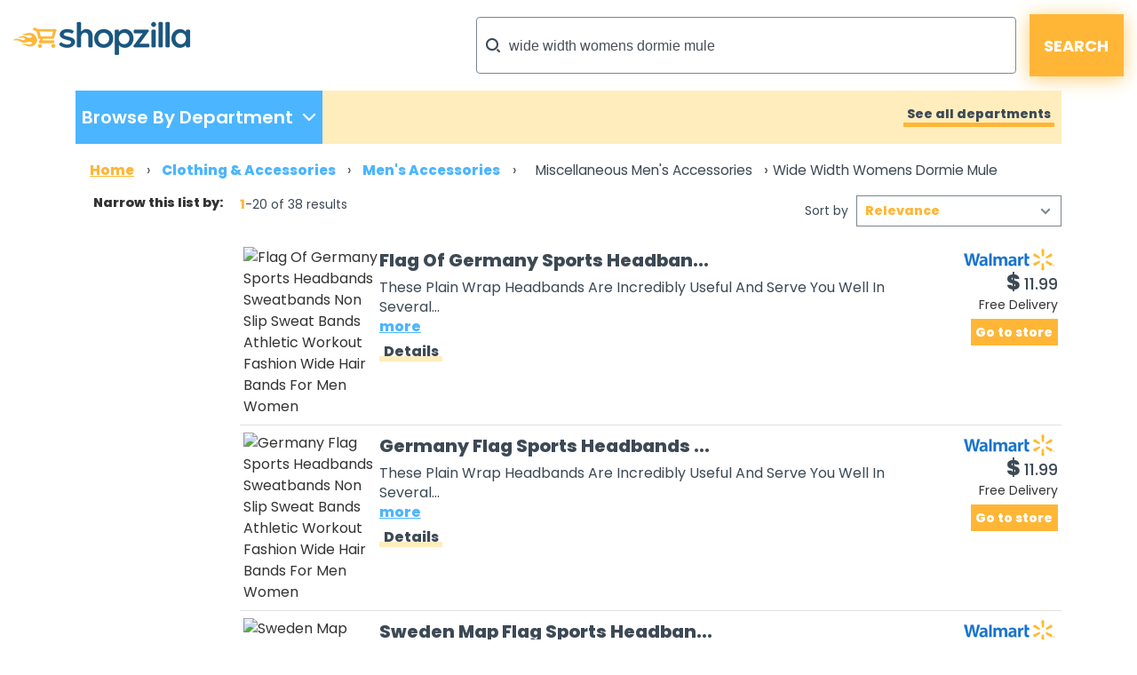

--- FILE ---
content_type: text/html;charset=UTF-8
request_url: https://www.shopzilla.com/miscellaneousmensaccessories/wide-width-womens-dormie-mule/products/?show=20
body_size: 263939
content:
<!DOCTYPE html>
<html lang="en">
<head>

	
    <title>Shopzilla - Wide width womens dormie mule Miscellaneous Men's Accessories</title>
    <meta name="keywords" content="Wide width womens dormie mule Miscellaneous Men's Accessories, Compare Wide width womens dormie mule Miscellaneous Men's Accessories, Reviews, Buy Wide width womens dormie mule Miscellaneous Men's Accessories, Low Prices, Cheap Wide width womens dormie mule Miscellaneous Men's Accessories, Comparison Shopping, Discount Wide width womens dormie mule Miscellaneous Men's Accessories, Store Ratings, Shopzilla" />
    <meta name="description" content="Shop for Wide width womens dormie mule Miscellaneous Men's Accessories at Shopzilla. Buy Clothing &amp; Accessories online and read professional reviews on Wide width womens dormie mule Miscellaneous Men's Accessories. Find the right products at the right price every time." />

	
	
	
	
	
	
	

	
	
	
	

	

	<meta http-equiv="content-type" content="text/html; charset=UTF-8" />
	<meta name="ROBOTS" content="NOODP" />
	<meta name="viewport" content="width=device-width, initial-scale=1, shrink-to-fit=no" />
	<meta http-equiv="Cache-Control" content="stale-while-revalidate=604800" />
	<meta http-equiv="Cache-Control" content="max-age=86400" />
	<link rel="preload" onload="this.onload=null;this.rel='stylesheet'" type="text/css" as="style" crossorigin="anonymous" href="/static/html5/css/brand/sz/fonts-redesign.css" />
	<noscript><link rel="stylesheet" href="/static/html5/css/brand/sz/fonts-redesign.css" /></noscript>
	
		<link rel="stylesheet" type="text/css" href="/static/html5/css/brand/sz/sz-main.css" />
	
	
		<link rel="stylesheet" type="text/css" href="/catalogue/pages/searchResults-redesign/css/searchResults-redesign.css" />
	
	

	<link rel="stylesheet" type="text/css" href="/catalogue/theme/sz_us/css/pages/searchResults-redesign.css" />

	

	
	
	
	
	
	

	

	

	

    
	
	




	

	<link rel="shortcut icon" href="/catalogue/theme/shopzilla/resources/favicon.ico" />
	
	<!--[if lt IE 9]>
    	<script src="http://html5shiv.googlecode.com/svn/trunk/html5.js"></script>
	<![endif]-->



	

<script src="/static/atlas/js/modules/Ads.js"> </script>
<script>
		// Localised translations/strings stored in a variable to allow javascript the ability to change html content
		var i18nStrings = {
			fewer: 'fewer',
			more: 'more',
			resultsListPopupProductRating: 'Product Rating:',
			resultsListPopupSnapshotSeeMore: 'See more',
			resultsListPopupSnapshotSeeLess: 'See less',
			resultsListPopupCustomerRating: 'Customer Rating:',
			fullReview: 'Full review',
			reviewBy: 'Review by:',
			shoppingCartIcon: 'Shopping Cart Icon',
			truckIcon: 'Truck Icon'
		};
	</script>


	
	
	

	<script src="//ajax.googleapis.com/ajax/libs/jquery/1.11.0/jquery.min.js"> </script>

	
    

</head>





<!--[if lt IE 7 ]><body class="ie6 ie"><![endif]-->
<!--[if IE 7 ]><body class="ie7 ie"><![endif]-->
<!--[if IE 8 ]><body class="ie8 ie"><![endif]-->
<!--[if (gte IE 8)|!(IE)]><!--><body class="sz_us shopzilla"><!--<![endif]-->



<div class="topLeaderboard">
	


    <div align="center">
        
    </div>

</div>


	
	

	

	<div class="container" style="max-width: 1361px;">
		<header>
			<div class="row no-gutters">
				<div class="col-2 d-md-none mt-md-4 mt-sm-3 mt-2">
					<a href="#nav_dropdown" class="nav-hamburger" data-toggle="collapse" data-target="#nav_dropdown" aria-expanded="false" aria-controls="nav_dropdown"> </a>
				</div>
				<div class="col-10 col-md-5 mt-md-4 mt-sm-3 mt-2 text-right text-md-left">
					<h1><a href="/"> </a></h1>
				</div>
				<div class="col-md-7 my-md-3 my-1">
					<form class="form-inline flex-nowrap justify-content-end" name="sf" id="header_search" method="get" action="/classify" accept-charset="UTF-8">
						<input name="keyword" class="form-control" type="search" onfocus="this.placeholder = ''" placeholder="What can we help you find?" value="wide width womens dormie mule" />
						<input class="button" type="submit" value="SEARCH" />
						<input name="search_box" value="1" type="hidden" />
						<input name="cat_id" value="1" type="hidden" />
						<input name="sfsk" value="0" type="hidden" />
					</form>
				</div>
			</div>
		</header>
	</div>



<div class="container-lg">
	


	<div id="navigationBar" class="row no-gutters mb-md-3 mb-sm-2 mb-1">
		
	
	

	<div class="col-sm-4 col-lg-3">
		<ul class="nav h-100 d-none d-md-block">
			<li class="shop_dpt" data-toggle="collapse" data-target="#nav_dropdown" aria-expanded="false" aria-controls="nav_dropdown">
				<p class="first-p">Browse By Department</p>
				<p class="second-p" />
			</li>
		</ul>

		<div id="nav_dropdown" class="collapse w-100 p-3 p-sm-0">
			<div class="button-container d-md-none pr-3">
				<button type="button" class="close c-custom" aria-label="Close" data-toggle="collapse" data-target="#nav_dropdown" aria-expanded="false" aria-controls="nav_dropdown">
					<span aria-hidden="true">&times;</span>
				</button>
			</div>
			<div id="accordion" class="pl-0 pl-sm-3 pb-3" data-touch="true">
				<div class="card my-3">
					
					
					<div id="heading1">
						<h6 class="mb-0">
							<div class="row">
								
									<a class="text-nowrap col-8 col-sm-6" href="#" data-toggle="collapse" aria-expanded="false" data-target="#collapse1" aria-controls="#collapse1">
										<div class="submenulink">Home &amp; Garden</div>
									</a>
								

								

								<a class="font-weight-bold col-4 text-right" href="https://www.shopzilla.com/home_garden/browse">
									<div class="submenulink arrow"> > </div>
									<!--<div class="d-none d-md-block col-md-1"></div>-->
								</a>
							</div>
						</h6>
					</div>

					<div class="collapse" aria-labelledby="heading1" data-parent="#accordion" id="collapse1">
						<div class="card-body">
							<ul>
								<li>
									<a href="https://www.shopzilla.com/furniture/browse">Furniture</a>
								</li><li>
									<a href="https://www.shopzilla.com/outdoorfurniture/browse">Outdoor Furniture</a>
								</li><li>
									<a href="https://www.shopzilla.com/bedding/browse">Bedding</a>
								</li><li>
									<a href="https://www.shopzilla.com/homedecor1/browse">Home Decor</a>
								</li><li>
									<a href="https://www.shopzilla.com/windowtreatments/browse">Window Treatments</a>
								</li>
							</ul>
						</div>
					</div>
				</div><div class="card my-3">
					
					
					<div id="heading1">
						<h6 class="mb-0">
							<div class="row">
								
									<a class="text-nowrap col-8 col-sm-6" href="#" data-toggle="collapse" aria-expanded="false" data-target="#collapse2" aria-controls="#collapse2">
										<div class="submenulink">Electronics</div>
									</a>
								

								

								<a class="font-weight-bold col-4 text-right" href="https://www.shopzilla.com/electronics/browse">
									<div class="submenulink arrow"> > </div>
									<!--<div class="d-none d-md-block col-md-1"></div>-->
								</a>
							</div>
						</h6>
					</div>

					<div class="collapse" aria-labelledby="heading1" data-parent="#accordion" id="collapse2">
						<div class="card-body">
							<ul>
								<li>
									<a href="https://www.shopzilla.com/tv/browse">TVs</a>
								</li><li>
									<a href="https://www.shopzilla.com/cellphones/products">Cell Phones</a>
								</li><li>
									<a href="https://www.shopzilla.com/blue-ray-disc-players/browse">Blu-Ray Disc Players</a>
								</li><li>
									<a href="https://www.shopzilla.com/gps/browse">GPS</a>
								</li><li>
									<a href="https://www.shopzilla.com/camcorders/browse">Camcorders</a>
								</li>
							</ul>
						</div>
					</div>
				</div><div class="card my-3">
					
					
					<div id="heading1">
						<h6 class="mb-0">
							<div class="row">
								
									<a class="text-nowrap col-8 col-sm-6" href="#" data-toggle="collapse" aria-expanded="false" data-target="#collapse3" aria-controls="#collapse3">
										<div class="submenulink">Health &amp; Beauty Suppli..</div>
									</a>
								

								

								<a class="font-weight-bold col-4 text-right" href="https://www.shopzilla.com/health_beautysupplies/browse">
									<div class="submenulink arrow"> > </div>
									<!--<div class="d-none d-md-block col-md-1"></div>-->
								</a>
							</div>
						</h6>
					</div>

					<div class="collapse" aria-labelledby="heading1" data-parent="#accordion" id="collapse3">
						<div class="card-body">
							<ul>
								<li>
									<a href="https://www.shopzilla.com/perfumeandcologne/browse">Perfume and Cologne</a>
								</li><li>
									<a href="https://www.shopzilla.com/skincareproducts/browse">Skin Care Products</a>
								</li><li>
									<a href="https://www.shopzilla.com/cosmetics/browse">Cosmetics</a>
								</li><li>
									<a href="https://www.shopzilla.com/fitnessequipment/browse">Fitness Equipment</a>
								</li><li>
									<a href="https://www.shopzilla.com/childrenshealthcare/browse">Children's Healthcare</a>
								</li>
							</ul>
						</div>
					</div>
				</div><div class="card my-3">
					
					
					<div id="heading1">
						<h6 class="mb-0">
							<div class="row">
								
									<a class="text-nowrap col-8 col-sm-6" href="#" data-toggle="collapse" aria-expanded="false" data-target="#collapse4" aria-controls="#collapse4">
										<div class="submenulink">Clothing &amp; Accessories</div>
									</a>
								

								

								<a class="font-weight-bold col-4 text-right" href="https://www.shopzilla.com/clothing_accessories/browse">
									<div class="submenulink arrow"> > </div>
									<!--<div class="d-none d-md-block col-md-1"></div>-->
								</a>
							</div>
						</h6>
					</div>

					<div class="collapse" aria-labelledby="heading1" data-parent="#accordion" id="collapse4">
						<div class="card-body">
							<ul>
								<li>
									<a href="https://www.shopzilla.com/womensclothing/browse">Women's Clothing</a>
								</li><li>
									<a href="https://www.shopzilla.com/mensclothing/browse">Men's Clothing</a>
								</li><li>
									<a href="https://www.shopzilla.com/womensshoes/browse">Women's Shoes</a>
								</li><li>
									<a href="https://www.shopzilla.com/mensshoes/browse">Men's Shoes</a>
								</li><li>
									<a href="https://www.shopzilla.com/handbags_luggage/browse">Handbags &amp; Luggage</a>
								</li>
							</ul>
						</div>
					</div>
				</div><div class="card my-3">
					
					
					<div id="heading1">
						<h6 class="mb-0">
							<div class="row">
								
									<a class="text-nowrap col-8 col-sm-6" href="#" data-toggle="collapse" aria-expanded="false" data-target="#collapse5" aria-controls="#collapse5">
										<div class="submenulink">Computers &amp; Software</div>
									</a>
								

								

								<a class="font-weight-bold col-4 text-right" href="https://www.shopzilla.com/computers_software/browse">
									<div class="submenulink arrow"> > </div>
									<!--<div class="d-none d-md-block col-md-1"></div>-->
								</a>
							</div>
						</h6>
					</div>

					<div class="collapse" aria-labelledby="heading1" data-parent="#accordion" id="collapse5">
						<div class="card-body">
							<ul>
								<li>
									<a href="https://www.shopzilla.com/laptopcomputers/browse">Laptop Computers</a>
								</li><li>
									<a href="https://www.shopzilla.com/digitalcameras/browse">Digital Cameras</a>
								</li><li>
									<a href="https://www.shopzilla.com/printers/browse">Printers</a>
								</li><li>
									<a href="https://www.shopzilla.com/inktoner_inkjetcartridges/browse">Ink,toner &amp; Inkjet Cartridges</a>
								</li><li>
									<a href="https://www.shopzilla.com/headsets_microphones/browse">Headsets &amp; Microphones</a>
								</li>
							</ul>
						</div>
					</div>
				</div><div class="card my-3">
					
					
					<div id="heading1">
						<h6 class="mb-0">
							<div class="row">
								
									<a class="text-nowrap col-8 col-sm-6" href="#" data-toggle="collapse" aria-expanded="false" data-target="#collapse6" aria-controls="#collapse6">
										<div class="submenulink">Sports Equipment &amp; Out..</div>
									</a>
								

								

								<a class="font-weight-bold col-4 text-right" href="https://www.shopzilla.com/sportsequipment_outdoorgear/browse">
									<div class="submenulink arrow"> > </div>
									<!--<div class="d-none d-md-block col-md-1"></div>-->
								</a>
							</div>
						</h6>
					</div>

					<div class="collapse" aria-labelledby="heading1" data-parent="#accordion" id="collapse6">
						<div class="card-body">
							<ul>
								<li>
									<a href="https://www.shopzilla.com/golfgifts_equipment/browse">Golf Gifts &amp; Equipment</a>
								</li><li>
									<a href="https://www.shopzilla.com/swimming-pools-spas/browse">Swimming Pools &amp; Jacuzzis</a>
								</li><li>
									<a href="https://www.shopzilla.com/camping_hikinggear/browse">Camping &amp; Hiking Gear</a>
								</li><li>
									<a href="https://www.shopzilla.com/bicycles_equipment/browse">Bicycles &amp; Equipment</a>
								</li><li>
									<a href="https://www.shopzilla.com/fitnessequipment/browse">Fitness Equipment</a>
								</li>
							</ul>
						</div>
					</div>
				</div><div class="card my-3">
					
					
					<div id="heading1">
						<h6 class="mb-0">
							<div class="row">
								
									<a class="text-nowrap col-8 col-sm-6" href="#" data-toggle="collapse" aria-expanded="false" data-target="#collapse7" aria-controls="#collapse7">
										<div class="submenulink">Appliances</div>
									</a>
								

								

								<a class="font-weight-bold col-4 text-right" href="https://www.shopzilla.com/appliances/browse">
									<div class="submenulink arrow"> > </div>
									<!--<div class="d-none d-md-block col-md-1"></div>-->
								</a>
							</div>
						</h6>
					</div>

					<div class="collapse" aria-labelledby="heading1" data-parent="#accordion" id="collapse7">
						<div class="card-body">
							<ul>
								<li>
									<a href="https://www.shopzilla.com/coffeemakers/browse">Coffee Makers</a>
								</li><li>
									<a href="https://www.shopzilla.com/fans/browse">Fans</a>
								</li><li>
									<a href="https://www.shopzilla.com/mixers/browse">Mixers</a>
								</li><li>
									<a href="https://www.shopzilla.com/microwaveovens/browse">Microwave Ovens</a>
								</li><li>
									<a href="https://www.shopzilla.com/refrigerators/browse">Refrigerators</a>
								</li>
							</ul>
						</div>
					</div>
				</div><div class="card my-3">
					
					
					<div id="heading1">
						<h6 class="mb-0">
							<div class="row">
								
									<a class="text-nowrap col-8 col-sm-6" href="#" data-toggle="collapse" aria-expanded="false" data-target="#collapse8" aria-controls="#collapse8">
										<div class="submenulink">Jewellery &amp; Watches</div>
									</a>
								

								

								<a class="font-weight-bold col-4 text-right" href="https://www.shopzilla.com/jewelry_watches/browse">
									<div class="submenulink arrow"> > </div>
									<!--<div class="d-none d-md-block col-md-1"></div>-->
								</a>
							</div>
						</h6>
					</div>

					<div class="collapse" aria-labelledby="heading1" data-parent="#accordion" id="collapse8">
						<div class="card-body">
							<ul>
								<li>
									<a href="https://www.shopzilla.com/necklacespendants/browse">Necklaces &amp; Pendants</a>
								</li><li>
									<a href="https://www.shopzilla.com/rings/browse">Rings</a>
								</li><li>
									<a href="https://www.shopzilla.com/watches/browse">Watches</a>
								</li><li>
									<a href="https://www.shopzilla.com/earrings/browse">Earrings</a>
								</li><li>
									<a href="https://www.shopzilla.com/bracelets/browse">Bracelets</a>
								</li>
							</ul>
						</div>
					</div>
				</div><div class="card my-3">
					
					
					<div id="heading1">
						<h6 class="mb-0">
							<div class="row">
								
									<a class="text-nowrap col-8 col-sm-6" href="#" data-toggle="collapse" aria-expanded="false" data-target="#collapse9" aria-controls="#collapse9">
										<div class="submenulink">Office Supplies</div>
									</a>
								

								

								<a class="font-weight-bold col-4 text-right" href="https://www.shopzilla.com/officesupplies/browse">
									<div class="submenulink arrow"> > </div>
									<!--<div class="d-none d-md-block col-md-1"></div>-->
								</a>
							</div>
						</h6>
					</div>

					<div class="collapse" aria-labelledby="heading1" data-parent="#accordion" id="collapse9">
						<div class="card-body">
							<ul>
								<li>
									<a href="https://www.shopzilla.com/calculators1/browse">Calculators</a>
								</li><li>
									<a href="https://www.shopzilla.com/calendarsorganizers_planners/browse">Calendars, Organizers &amp; Planners</a>
								</li><li>
									<a href="https://www.shopzilla.com/officebasics/browse">Office Basics</a>
								</li><li>
									<a href="https://www.shopzilla.com/printers/browse">Printers</a>
								</li><li>
									<a href="https://www.shopzilla.com/pens/browse">Pens</a>
								</li>
							</ul>
						</div>
					</div>
				</div><div class="card my-3">
					
					
					<div id="heading1">
						<h6 class="mb-0">
							<div class="row">
								
									<a class="text-nowrap col-8 col-sm-6" href="#" data-toggle="collapse" aria-expanded="false" data-target="#collapse10" aria-controls="#collapse10">
										<div class="submenulink">Babies &amp; Kids</div>
									</a>
								

								

								<a class="font-weight-bold col-4 text-right" href="https://www.shopzilla.com/babies_kids/browse">
									<div class="submenulink arrow"> > </div>
									<!--<div class="d-none d-md-block col-md-1"></div>-->
								</a>
							</div>
						</h6>
					</div>

					<div class="collapse" aria-labelledby="heading1" data-parent="#accordion" id="collapse10">
						<div class="card-body">
							<ul>
								<li>
									<a href="https://www.shopzilla.com/baby-kids-sleepwear/browse">Baby &amp; Kids' Sleepwear</a>
								</li><li>
									<a href="https://www.shopzilla.com/baby-kids-shoes/browse">Baby &amp; Kids' Shoes</a>
								</li><li>
									<a href="https://www.shopzilla.com/baby-bedding/browse">Baby &amp; Kids' Bedding</a>
								</li><li>
									<a href="https://www.shopzilla.com/baby-kids-clothes/browse">Baby &amp; Kids' Clothes</a>
								</li><li>
									<a href="https://www.shopzilla.com/babygear/browse">Baby Gear</a>
								</li>
							</ul>
						</div>
					</div>
				</div><div class="card my-3">
					
					
					<div id="heading1">
						<h6 class="mb-0">
							<div class="row">
								
									<a class="text-nowrap col-8 col-sm-6" href="#" data-toggle="collapse" aria-expanded="false" data-target="#collapse11" aria-controls="#collapse11">
										<div class="submenulink">More Departments</div>
									</a>
								

								

								<a class="font-weight-bold col-4 text-right" href="">
									<div class="submenulink arrow"> > </div>
									<!--<div class="d-none d-md-block col-md-1"></div>-->
								</a>
							</div>
						</h6>
					</div>

					<div class="collapse" aria-labelledby="heading1" data-parent="#accordion" id="collapse11">
						<div class="card-body">
							<ul>
								<li>
									<a href="https://www.shopzilla.com/toys_games/browse">Toys &amp; Games</a>
								</li><li>
									<a href="https://www.shopzilla.com/musicalinstruments_accessories/browse">Musical Instruments &amp; Accessories</a>
								</li><li>
									<a href="https://www.shopzilla.com/giftsflowers_food/browse">Gifts, Flowers and Food</a>
								</li><li>
									<a href="https://www.shopzilla.com/videogames/browse">VideoGames &amp; Consoles</a>
								</li><li>
									<a href="https://www.shopzilla.com/petsupplies/browse">Pet Supplies</a>
								</li>
							</ul>
						</div>
					</div>
				</div>
			</div>
		</div>
	</div>

		

<div class="col-sm-8 col-lg-9 d-none d-md-block">

    <div class="showAllDepartments pr-2 text-right h-100 align-middle null">
        <a href="/category-guide/" title="See all departments">See all departments</a>
    </div>

</div>


	</div>

	

		
			<div id="Breadcrumb" class="row no-gutters mb-sm-3 d-none d-sm-block pl-3">
			

			<ul>

				
					
					

						
							<li itemscope="" itemtype="http://data-vocabulary.org/Breadcrumb">
								
									<a itemprop="url" href="https://www.shopzilla.com/">
										<span itemprop="title">Home</span>
									</a>
								
								

								 &rsaquo;
							</li>
						
					
					

						
							<li itemscope="" itemtype="http://data-vocabulary.org/Breadcrumb">
								
									<a itemprop="url" href="https://www.www.shopzilla.com/clothing_accessories/browse/">
										<span itemprop="title">Clothing & Accessories</span>
									</a>
								
								

								 &rsaquo;
							</li>
						
					
					

						
							<li itemscope="" itemtype="http://data-vocabulary.org/Breadcrumb">
								
									<a itemprop="url" href="https://www.www.shopzilla.com/mensaccessories/browse/">
										<span itemprop="title">Men's Accessories</span>
									</a>
								
								

								 &rsaquo;
							</li>
						
					
					

						
					
					

						
					
					
				
				

				
				
				
				
					
						
						
					
					
						
						
					
					
						
						
					
					
						
						
							
						
					
					
						
						
							
						
					
					
				
				

				

				
					
					
						<li>
							<h1>
								

									

								

									

								

									

								

									
										<span itemscope="" itemtype="http://data-vocabulary.org/Breadcrumb">
											<a itemprop="url" href="https://www.www.shopzilla.com/miscellaneousmensaccessories/browse/">
												<span itemprop="title">Miscellaneous Men's Accessories</span>
											</a>
										</span>
										


											 &rsaquo;
								
									

								

									
										
										
											<span class="selected">Wide Width Womens Dormie Mule</span>
										


											
								
									

								
							</h1>
						</li>
					
				
				

			</ul>
			</div>
		

	

<div class="row no-gutters">
	<aside id="semLayoutLeft" class="col-lg-2 d-none d-lg-block">

		

	
	

	

	
	
	

	

		<button class="filterButton"><span class="link">Filter</span></button>

		<div class="clear">
		
			
				    
		<div class="categories">
			
			
			

			
			

			

		</div>
	
			
			
            
                

	
	

	<div class="sponsorButton ">
		


    <div align="center">
        
    </div>

	</div>


            

			

	
	

	<h2 class="xSmallTitle ">Narrow this list by:</h2>


			
				
		
			
			

			

		
			
					
				
		<div class="attribution">
			
			
			
			

			
				
			

			
		
			

		</div>
	
			
			<div class="suggestedSearches">

			
			

			
		
		</div>

			

			<div class="bottomSkyscraper">
				
				
				


    <div align="center">
        
    </div>

			
			</div>

		</div>




	</aside>

		<article class="col-lg-10 col-sm-12">

			<div class="content">

				<div class="largeCol">
						
							
								
							
						
						

						<div class="row no-gutters">
							

	
			
	

	<div class="resultsListProductCount  col-md-4 d-none d-sm-block">
		<span class="startNum">1</span>-20
		of 
		38
		results 
	</div>
	

	
	

	<div class="resultsListSortBy  col-sm-12 col-md-8 justify-content-end">
		<label>Sort by</label>

		<select>
			<option value="/miscellaneousmensaccessories/wide-width-womens-dormie-mule/products/?show=20&amp;sort=0">Relevance</option><option value="/miscellaneousmensaccessories/wide-width-womens-dormie-mule/products/?show=20&amp;sort=5">Price Low-High</option><option value="/miscellaneousmensaccessories/wide-width-womens-dormie-mule/products/?show=20&amp;sort=6">Price High-Low</option>
		</select>
	</div>
	



						</div>
						

		
		

		
		
		

			


		<ul id="ResultsList">
			

				

    



				<li class="row no-gutters py-md-2 py-1 px-1">
					
					
					
					


					<div class="col-4 col-sm-3 col-md-2">
						

	
	

	

	

	

	

		<a rel="nofollow" target="_blank" href="https://rd.bizrate.com/rd2?t=https%3A%2F%2Fgoto.walmart.com%2Fc%2F150372%2F1285207%2F9383%3Fprodsku%3D10721673682%26u%3Dhttps%253A%252F%252Fwww.walmart.com%252Fip%252FFlag-Of-Germany-Sports-Headbands-Sweatbands-Non-Slip-Sweat-Bands-Athletic-Workout-Fashion-Wide-Hair-Bands-For-Men-Women%252F10721673682%26intsrc%3DCATF_9744%26subid1%3DSZ_REDIRECT_ID%26MERCHANT_PARTNER_ID&amp;mid=401&amp;catId=10121000&amp;prodId=34002788227&amp;pos=1&amp;tokenId=8B&amp;lg=0&amp;bAmt=9a2afb930702cd49&amp;ppr=d527eb836a53f03f&amp;oid=34002788227&amp;atom=10336&amp;bidType=4&amp;bId=17&amp;cobrand=2&amp;keyword=wide+width+womens+dormie+mule&amp;mpid=10721673682&amp;ctr_pos=SZ%3BUS%3B8B%3Bcatalogue%2Fpages%2FsearchResults%2Fhtml%2FsearchResults-redesign%3B1%3B20%3BHotProductListPod%3Bpods%2Fgeneric%2Fcommon%2FProductListPod-redesign%3Bvisible%3B1%3B&amp;ctr_rel=9.294064&amp;countryCode=US&amp;sessionid=0&amp;br=99999999999999999999999999999999999&amp;rf=bot&amp;data=_time%3A%3Astart_time%3D1767852651%3Btimestamp%3D1767852651%7Ctracker%3A%3Ahtcnt%3D1%3Brf%3Dbot&amp;a=32c791276bc38182b81816609a4e2213&amp;squid=958589f5-577c-487c-84bc-cf8a7f4cc84f" title="Flag Of Germany Sports Headbands Sweatbands Non Slip Sweat Bands Athletic Workout Fashion Wide Hair Bands For Men Women" class="productImage ">
			
			
			<img class="img-fluid" src="https://s5.cnnx.io/image/obj/34002788227;sq=120;p=0;t=ooPwmM0WTWKQVE9JRlQxe77evbZuk6332WBmP4KmtReIgT_7O79gM8rCIHuCdadAgNu6Ra_A9o8Vt1XpLbzJTXX3IQc5UCUZjLm29vvksxX0K_jVt8UezT5MKyzcs53xRl6wtBGc3nxCYDlxrYUG_FZUt-oKwwYkb6eFfjqEm71HC1gKnjYGDArWc5zoIr2J6zgC;cc=US" alt="Flag Of Germany Sports Headbands Sweatbands Non Slip Sweat Bands Athletic Workout Fashion Wide Hair Bands For Men Women" />
		</a>

		


					</div>

					<div class="col-4 col-sm-6 col-md-8 productInfo overflow-hidden">
						

	
	

	
		
	
	
	
	
	

		<a rel="nofollow" target="_blank" class="resultsListTitle colorLink " href="https://rd.bizrate.com/rd2?t=https%3A%2F%2Fgoto.walmart.com%2Fc%2F150372%2F1285207%2F9383%3Fprodsku%3D10721673682%26u%3Dhttps%253A%252F%252Fwww.walmart.com%252Fip%252FFlag-Of-Germany-Sports-Headbands-Sweatbands-Non-Slip-Sweat-Bands-Athletic-Workout-Fashion-Wide-Hair-Bands-For-Men-Women%252F10721673682%26intsrc%3DCATF_9744%26subid1%3DSZ_REDIRECT_ID%26MERCHANT_PARTNER_ID&amp;mid=401&amp;catId=10121000&amp;prodId=34002788227&amp;pos=1&amp;tokenId=8B&amp;lg=0&amp;bAmt=9a2afb930702cd49&amp;ppr=d527eb836a53f03f&amp;oid=34002788227&amp;atom=10336&amp;bidType=4&amp;bId=17&amp;cobrand=2&amp;keyword=wide+width+womens+dormie+mule&amp;mpid=10721673682&amp;ctr_pos=SZ%3BUS%3B8B%3Bcatalogue%2Fpages%2FsearchResults%2Fhtml%2FsearchResults-redesign%3B1%3B20%3BHotProductListPod%3Bpods%2Fgeneric%2Fcommon%2FProductListPod-redesign%3Bvisible%3B1%3B&amp;ctr_rel=9.294064&amp;countryCode=US&amp;sessionid=0&amp;br=99999999999999999999999999999999999&amp;rf=bot&amp;data=_time%3A%3Astart_time%3D1767852651%3Btimestamp%3D1767852651%7Ctracker%3A%3Ahtcnt%3D1%3Brf%3Dbot&amp;a=32c791276bc38182b81816609a4e2213&amp;squid=958589f5-577c-487c-84bc-cf8a7f4cc84f" data-productDetails-URL="/flag-of-germany-sports-headbands-34002788227/buy/" data-product-title="Flag Of Germany Sports Headbands Sweatbands Non Slip Sweat Bands Athletic Workout Fashion Wide Hair Bands For Men Women" data-merchantlink="true">Flag Of Germany Sports Headban...</a>

	
						

	
	

	


						<div class="productDescription">
							

	
	
	
	
	

	<span class="resultsListDescription   d-none d-sm-block">These Plain Wrap Headbands Are Incredibly Useful And Serve You Well In Several...</span>

	<span class="productDescriptionFull">These Plain Wrap Headbands Are Incredibly Useful And Serve You Well In Several Situations Whether You Have Long Hair Short Hair Straight Hair Or Curly Hair Etc. Great For Yoga Exercise Running Sports Working Out Gardening Or Anytime You Want To Keep...</span>


							

	
	

		<a rel="nofollow" target="_blank" href="https://rd.bizrate.com/rd2?t=https%3A%2F%2Fgoto.walmart.com%2Fc%2F150372%2F1285207%2F9383%3Fprodsku%3D10721673682%26u%3Dhttps%253A%252F%252Fwww.walmart.com%252Fip%252FFlag-Of-Germany-Sports-Headbands-Sweatbands-Non-Slip-Sweat-Bands-Athletic-Workout-Fashion-Wide-Hair-Bands-For-Men-Women%252F10721673682%26intsrc%3DCATF_9744%26subid1%3DSZ_REDIRECT_ID%26MERCHANT_PARTNER_ID&amp;mid=401&amp;catId=10121000&amp;prodId=34002788227&amp;pos=1&amp;tokenId=8B&amp;lg=0&amp;bAmt=9a2afb930702cd49&amp;ppr=d527eb836a53f03f&amp;oid=34002788227&amp;atom=10336&amp;bidType=4&amp;bId=17&amp;cobrand=2&amp;keyword=wide+width+womens+dormie+mule&amp;mpid=10721673682&amp;ctr_pos=SZ%3BUS%3B8B%3Bcatalogue%2Fpages%2FsearchResults%2Fhtml%2FsearchResults-redesign%3B1%3B20%3BHotProductListPod%3Bpods%2Fgeneric%2Fcommon%2FProductListPod-redesign%3Bvisible%3B1%3B&amp;ctr_rel=9.294064&amp;countryCode=US&amp;sessionid=0&amp;br=99999999999999999999999999999999999&amp;rf=bot&amp;data=_time%3A%3Astart_time%3D1767852651%3Btimestamp%3D1767852651%7Ctracker%3A%3Ahtcnt%3D1%3Brf%3Dbot&amp;a=32c791276bc38182b81816609a4e2213&amp;squid=958589f5-577c-487c-84bc-cf8a7f4cc84f" class="resultsListMore  d-none d-md-block">more</a>


						</div>
						

	
	

	


						<div class="productDetailsOpener yellow-underline">
							<a rel="nofollow" class="resultsListDetails_v1 " href="/flag-of-germany-sports-headbands-34002788227/buy/">Details</a>
						</div>
						
						

	
	

	


					</div>

					<div class="col-4 col-sm-3 col-md-2 secondaryDetailsCol">
						<div class="merchantDetailsCol text-right">
							

	
	

	

		
		
		
			<a rel="nofollow" target="_blank" class="resultsListMerchantLogo " href="https://rd.bizrate.com/rd2?t=https%3A%2F%2Fgoto.walmart.com%2Fc%2F150372%2F1285207%2F9383%3Fprodsku%3D10721673682%26u%3Dhttps%253A%252F%252Fwww.walmart.com%252Fip%252FFlag-Of-Germany-Sports-Headbands-Sweatbands-Non-Slip-Sweat-Bands-Athletic-Workout-Fashion-Wide-Hair-Bands-For-Men-Women%252F10721673682%26intsrc%3DCATF_9744%26subid1%3DSZ_REDIRECT_ID%26MERCHANT_PARTNER_ID&amp;mid=401&amp;catId=10121000&amp;prodId=34002788227&amp;pos=1&amp;tokenId=8B&amp;lg=0&amp;bAmt=9a2afb930702cd49&amp;ppr=d527eb836a53f03f&amp;oid=34002788227&amp;atom=10336&amp;bidType=4&amp;bId=17&amp;cobrand=2&amp;keyword=wide+width+womens+dormie+mule&amp;mpid=10721673682&amp;ctr_pos=SZ%3BUS%3B8B%3Bcatalogue%2Fpages%2FsearchResults%2Fhtml%2FsearchResults-redesign%3B1%3B20%3BHotProductListPod%3Bpods%2Fgeneric%2Fcommon%2FProductListPod-redesign%3Bvisible%3B1%3B&amp;ctr_rel=9.294064&amp;countryCode=US&amp;sessionid=0&amp;br=99999999999999999999999999999999999&amp;rf=bot&amp;data=_time%3A%3Astart_time%3D1767852651%3Btimestamp%3D1767852651%7Ctracker%3A%3Ahtcnt%3D1%3Brf%3Dbot&amp;a=32c791276bc38182b81816609a4e2213&amp;squid=958589f5-577c-487c-84bc-cf8a7f4cc84f">
				<img src="https://s6.cnnx.io/merchant/little/401.gif" alt="Buy now from Walmart for $11.99" />
				
			</a>
		


							
								

	
	

	

							
						</div>
						<div class="priceDetailsCol">
							

	
	
	
	

	
	
	

	

		<a rel="nofollow" target="_blank" href="https://rd.bizrate.com/rd2?t=https%3A%2F%2Fgoto.walmart.com%2Fc%2F150372%2F1285207%2F9383%3Fprodsku%3D10721673682%26u%3Dhttps%253A%252F%252Fwww.walmart.com%252Fip%252FFlag-Of-Germany-Sports-Headbands-Sweatbands-Non-Slip-Sweat-Bands-Athletic-Workout-Fashion-Wide-Hair-Bands-For-Men-Women%252F10721673682%26intsrc%3DCATF_9744%26subid1%3DSZ_REDIRECT_ID%26MERCHANT_PARTNER_ID&amp;mid=401&amp;catId=10121000&amp;prodId=34002788227&amp;pos=1&amp;tokenId=8B&amp;lg=0&amp;bAmt=9a2afb930702cd49&amp;ppr=d527eb836a53f03f&amp;oid=34002788227&amp;atom=10336&amp;bidType=4&amp;bId=17&amp;cobrand=2&amp;keyword=wide+width+womens+dormie+mule&amp;mpid=10721673682&amp;ctr_pos=SZ%3BUS%3B8B%3Bcatalogue%2Fpages%2FsearchResults%2Fhtml%2FsearchResults-redesign%3B1%3B20%3BHotProductListPod%3Bpods%2Fgeneric%2Fcommon%2FProductListPod-redesign%3Bvisible%3B1%3B&amp;ctr_rel=9.294064&amp;countryCode=US&amp;sessionid=0&amp;br=99999999999999999999999999999999999&amp;rf=bot&amp;data=_time%3A%3Astart_time%3D1767852651%3Btimestamp%3D1767852651%7Ctracker%3A%3Ahtcnt%3D1%3Brf%3Dbot&amp;a=32c791276bc38182b81816609a4e2213&amp;squid=958589f5-577c-487c-84bc-cf8a7f4cc84f" class="productPrice colorLink ">
			

		
		
		<span class="currency">$</span><span>11.99</span>	
	
		</a>
		
		<span class="unitPrice"></span>




							

	
	

	
		

	

		

	
	
	

		<a target="_blank" rel="nofollow" href="https://rd.bizrate.com/rd2?t=https%3A%2F%2Fgoto.walmart.com%2Fc%2F150372%2F1285207%2F9383%3Fprodsku%3D10721673682%26u%3Dhttps%253A%252F%252Fwww.walmart.com%252Fip%252FFlag-Of-Germany-Sports-Headbands-Sweatbands-Non-Slip-Sweat-Bands-Athletic-Workout-Fashion-Wide-Hair-Bands-For-Men-Women%252F10721673682%26intsrc%3DCATF_9744%26subid1%3DSZ_REDIRECT_ID%26MERCHANT_PARTNER_ID&amp;mid=401&amp;catId=10121000&amp;prodId=34002788227&amp;pos=1&amp;tokenId=8B&amp;lg=0&amp;bAmt=9a2afb930702cd49&amp;ppr=d527eb836a53f03f&amp;oid=34002788227&amp;atom=10336&amp;bidType=4&amp;bId=17&amp;cobrand=2&amp;keyword=wide+width+womens+dormie+mule&amp;mpid=10721673682&amp;ctr_pos=SZ%3BUS%3B8B%3Bcatalogue%2Fpages%2FsearchResults%2Fhtml%2FsearchResults-redesign%3B1%3B20%3BHotProductListPod%3Bpods%2Fgeneric%2Fcommon%2FProductListPod-redesign%3Bvisible%3B1%3B&amp;ctr_rel=9.294064&amp;countryCode=US&amp;sessionid=0&amp;br=99999999999999999999999999999999999&amp;rf=bot&amp;data=_time%3A%3Astart_time%3D1767852651%3Btimestamp%3D1767852651%7Ctracker%3A%3Ahtcnt%3D1%3Brf%3Dbot&amp;a=32c791276bc38182b81816609a4e2213&amp;squid=958589f5-577c-487c-84bc-cf8a7f4cc84f" class="productDelivery ">
			

		
		<span>Free Delivery</span>
		
		

	
		</a>


							

	
	

		<a rel="nofollow" target="_blank" href="https://rd.bizrate.com/rd2?t=https%3A%2F%2Fgoto.walmart.com%2Fc%2F150372%2F1285207%2F9383%3Fprodsku%3D10721673682%26u%3Dhttps%253A%252F%252Fwww.walmart.com%252Fip%252FFlag-Of-Germany-Sports-Headbands-Sweatbands-Non-Slip-Sweat-Bands-Athletic-Workout-Fashion-Wide-Hair-Bands-For-Men-Women%252F10721673682%26intsrc%3DCATF_9744%26subid1%3DSZ_REDIRECT_ID%26MERCHANT_PARTNER_ID&amp;mid=401&amp;catId=10121000&amp;prodId=34002788227&amp;pos=1&amp;tokenId=8B&amp;lg=0&amp;bAmt=9a2afb930702cd49&amp;ppr=d527eb836a53f03f&amp;oid=34002788227&amp;atom=10336&amp;bidType=4&amp;bId=17&amp;cobrand=2&amp;keyword=wide+width+womens+dormie+mule&amp;mpid=10721673682&amp;ctr_pos=SZ%3BUS%3B8B%3Bcatalogue%2Fpages%2FsearchResults%2Fhtml%2FsearchResults-redesign%3B1%3B20%3BHotProductListPod%3Bpods%2Fgeneric%2Fcommon%2FProductListPod-redesign%3Bvisible%3B1%3B&amp;ctr_rel=9.294064&amp;countryCode=US&amp;sessionid=0&amp;br=99999999999999999999999999999999999&amp;rf=bot&amp;data=_time%3A%3Astart_time%3D1767852651%3Btimestamp%3D1767852651%7Ctracker%3A%3Ahtcnt%3D1%3Brf%3Dbot&amp;a=32c791276bc38182b81816609a4e2213&amp;squid=958589f5-577c-487c-84bc-cf8a7f4cc84f" title="Buy Flag Of Germany Sports Headbands Sweatbands Non Slip Sweat Bands Athletic Workout Fashion Wide Hair Bands For Men Women" class="button ">Go to store</a>


						</div>
					</div>

				</li>
			

				

    



				<li class="row no-gutters py-md-2 py-1 px-1">
					
					
					
					


					<div class="col-4 col-sm-3 col-md-2">
						

	
	

	

	

	

	

		<a rel="nofollow" target="_blank" href="https://rd.bizrate.com/rd2?t=https%3A%2F%2Fgoto.walmart.com%2Fc%2F150372%2F1285207%2F9383%3Fprodsku%3D10709322447%26u%3Dhttps%253A%252F%252Fwww.walmart.com%252Fip%252FGermany-Flag-Sports-Headbands-Sweatbands-Non-Slip-Sweat-Bands-Athletic-Workout-Fashion-Wide-Hair-Bands-For-Men-Women%252F10709322447%26intsrc%3DCATF_9744%26subid1%3DSZ_REDIRECT_ID%26MERCHANT_PARTNER_ID&amp;mid=401&amp;catId=10121000&amp;prodId=34002769009&amp;pos=2&amp;tokenId=8B&amp;lg=0&amp;bAmt=9a2afb930702cd49&amp;ppr=d527eb836a53f03f&amp;oid=34002769009&amp;atom=10336&amp;bidType=4&amp;bId=17&amp;cobrand=2&amp;keyword=wide+width+womens+dormie+mule&amp;mpid=10709322447&amp;ctr_pos=SZ%3BUS%3B8B%3Bcatalogue%2Fpages%2FsearchResults%2Fhtml%2FsearchResults-redesign%3B1%3B20%3BHotProductListPod%3Bpods%2Fgeneric%2Fcommon%2FProductListPod-redesign%3Bvisible%3B2%3B&amp;ctr_rel=9.290941&amp;countryCode=US&amp;sessionid=0&amp;br=99999999999999999999999999999999999&amp;rf=bot&amp;data=_time%3A%3Astart_time%3D1767852651%3Btimestamp%3D1767852651%7Ctracker%3A%3Ahtcnt%3D1%3Brf%3Dbot&amp;a=32c791276bc38182b81816609a4e2213&amp;squid=958589f5-577c-487c-84bc-cf8a7f4cc84f" title="Germany Flag Sports Headbands Sweatbands Non Slip Sweat Bands Athletic Workout Fashion Wide Hair Bands For Men Women" class="productImage ">
			
			
			<img class="img-fluid" src="https://s5.cnnx.io/image/obj/34002769009;sq=120;p=0;t=ooPwmM0WTWKQVE9JRlQxe77evbZuk6332WBmP4KmtReIjT3xPLs3Y5vCd3jRfqdA1d3zoWlNOEf9Dx93WG1xfQVmQ30zhG67aiyPIBZkyXTBofIAaF8Vg9U9sGJ-AVDCFSemOG6el4JYZPgmw2qIdk4HBm5s05MDlPkuGlmB9QUSmkJ_LNMAElrIY1Wl1JCxE4cz;cc=US" alt="Germany Flag Sports Headbands Sweatbands Non Slip Sweat Bands Athletic Workout Fashion Wide Hair Bands For Men Women" />
		</a>

		


					</div>

					<div class="col-4 col-sm-6 col-md-8 productInfo overflow-hidden">
						

	
	

	
		
	
	
	
	
	

		<a rel="nofollow" target="_blank" class="resultsListTitle colorLink " href="https://rd.bizrate.com/rd2?t=https%3A%2F%2Fgoto.walmart.com%2Fc%2F150372%2F1285207%2F9383%3Fprodsku%3D10709322447%26u%3Dhttps%253A%252F%252Fwww.walmart.com%252Fip%252FGermany-Flag-Sports-Headbands-Sweatbands-Non-Slip-Sweat-Bands-Athletic-Workout-Fashion-Wide-Hair-Bands-For-Men-Women%252F10709322447%26intsrc%3DCATF_9744%26subid1%3DSZ_REDIRECT_ID%26MERCHANT_PARTNER_ID&amp;mid=401&amp;catId=10121000&amp;prodId=34002769009&amp;pos=2&amp;tokenId=8B&amp;lg=0&amp;bAmt=9a2afb930702cd49&amp;ppr=d527eb836a53f03f&amp;oid=34002769009&amp;atom=10336&amp;bidType=4&amp;bId=17&amp;cobrand=2&amp;keyword=wide+width+womens+dormie+mule&amp;mpid=10709322447&amp;ctr_pos=SZ%3BUS%3B8B%3Bcatalogue%2Fpages%2FsearchResults%2Fhtml%2FsearchResults-redesign%3B1%3B20%3BHotProductListPod%3Bpods%2Fgeneric%2Fcommon%2FProductListPod-redesign%3Bvisible%3B2%3B&amp;ctr_rel=9.290941&amp;countryCode=US&amp;sessionid=0&amp;br=99999999999999999999999999999999999&amp;rf=bot&amp;data=_time%3A%3Astart_time%3D1767852651%3Btimestamp%3D1767852651%7Ctracker%3A%3Ahtcnt%3D1%3Brf%3Dbot&amp;a=32c791276bc38182b81816609a4e2213&amp;squid=958589f5-577c-487c-84bc-cf8a7f4cc84f" data-productDetails-URL="/germany-flag-sports-headbands-sweatbands-34002769009/buy/" data-product-title="Germany Flag Sports Headbands Sweatbands Non Slip Sweat Bands Athletic Workout Fashion Wide Hair Bands For Men Women" data-merchantlink="true">Germany Flag Sports Headbands ...</a>

	
						

	
	

	


						<div class="productDescription">
							

	
	
	
	
	

	<span class="resultsListDescription   d-none d-sm-block">These Plain Wrap Headbands Are Incredibly Useful And Serve You Well In Several...</span>

	<span class="productDescriptionFull">These Plain Wrap Headbands Are Incredibly Useful And Serve You Well In Several Situations Whether You Have Long Hair Short Hair Straight Hair Or Curly Hair Etc. Great For Yoga Exercise Running Sports Working Out Gardening Or Anytime You Want To Keep...</span>


							

	
	

		<a rel="nofollow" target="_blank" href="https://rd.bizrate.com/rd2?t=https%3A%2F%2Fgoto.walmart.com%2Fc%2F150372%2F1285207%2F9383%3Fprodsku%3D10709322447%26u%3Dhttps%253A%252F%252Fwww.walmart.com%252Fip%252FGermany-Flag-Sports-Headbands-Sweatbands-Non-Slip-Sweat-Bands-Athletic-Workout-Fashion-Wide-Hair-Bands-For-Men-Women%252F10709322447%26intsrc%3DCATF_9744%26subid1%3DSZ_REDIRECT_ID%26MERCHANT_PARTNER_ID&amp;mid=401&amp;catId=10121000&amp;prodId=34002769009&amp;pos=2&amp;tokenId=8B&amp;lg=0&amp;bAmt=9a2afb930702cd49&amp;ppr=d527eb836a53f03f&amp;oid=34002769009&amp;atom=10336&amp;bidType=4&amp;bId=17&amp;cobrand=2&amp;keyword=wide+width+womens+dormie+mule&amp;mpid=10709322447&amp;ctr_pos=SZ%3BUS%3B8B%3Bcatalogue%2Fpages%2FsearchResults%2Fhtml%2FsearchResults-redesign%3B1%3B20%3BHotProductListPod%3Bpods%2Fgeneric%2Fcommon%2FProductListPod-redesign%3Bvisible%3B2%3B&amp;ctr_rel=9.290941&amp;countryCode=US&amp;sessionid=0&amp;br=99999999999999999999999999999999999&amp;rf=bot&amp;data=_time%3A%3Astart_time%3D1767852651%3Btimestamp%3D1767852651%7Ctracker%3A%3Ahtcnt%3D1%3Brf%3Dbot&amp;a=32c791276bc38182b81816609a4e2213&amp;squid=958589f5-577c-487c-84bc-cf8a7f4cc84f" class="resultsListMore  d-none d-md-block">more</a>


						</div>
						

	
	

	


						<div class="productDetailsOpener yellow-underline">
							<a rel="nofollow" class="resultsListDetails_v1 " href="/germany-flag-sports-headbands-sweatbands-34002769009/buy/">Details</a>
						</div>
						
						

	
	

	


					</div>

					<div class="col-4 col-sm-3 col-md-2 secondaryDetailsCol">
						<div class="merchantDetailsCol text-right">
							

	
	

	

		
		
		
			<a rel="nofollow" target="_blank" class="resultsListMerchantLogo " href="https://rd.bizrate.com/rd2?t=https%3A%2F%2Fgoto.walmart.com%2Fc%2F150372%2F1285207%2F9383%3Fprodsku%3D10709322447%26u%3Dhttps%253A%252F%252Fwww.walmart.com%252Fip%252FGermany-Flag-Sports-Headbands-Sweatbands-Non-Slip-Sweat-Bands-Athletic-Workout-Fashion-Wide-Hair-Bands-For-Men-Women%252F10709322447%26intsrc%3DCATF_9744%26subid1%3DSZ_REDIRECT_ID%26MERCHANT_PARTNER_ID&amp;mid=401&amp;catId=10121000&amp;prodId=34002769009&amp;pos=2&amp;tokenId=8B&amp;lg=0&amp;bAmt=9a2afb930702cd49&amp;ppr=d527eb836a53f03f&amp;oid=34002769009&amp;atom=10336&amp;bidType=4&amp;bId=17&amp;cobrand=2&amp;keyword=wide+width+womens+dormie+mule&amp;mpid=10709322447&amp;ctr_pos=SZ%3BUS%3B8B%3Bcatalogue%2Fpages%2FsearchResults%2Fhtml%2FsearchResults-redesign%3B1%3B20%3BHotProductListPod%3Bpods%2Fgeneric%2Fcommon%2FProductListPod-redesign%3Bvisible%3B2%3B&amp;ctr_rel=9.290941&amp;countryCode=US&amp;sessionid=0&amp;br=99999999999999999999999999999999999&amp;rf=bot&amp;data=_time%3A%3Astart_time%3D1767852651%3Btimestamp%3D1767852651%7Ctracker%3A%3Ahtcnt%3D1%3Brf%3Dbot&amp;a=32c791276bc38182b81816609a4e2213&amp;squid=958589f5-577c-487c-84bc-cf8a7f4cc84f">
				<img src="https://s6.cnnx.io/merchant/little/401.gif" alt="Buy now from Walmart for $11.99" />
				
			</a>
		


							
								

	
	

	

							
						</div>
						<div class="priceDetailsCol">
							

	
	
	
	

	
	
	

	

		<a rel="nofollow" target="_blank" href="https://rd.bizrate.com/rd2?t=https%3A%2F%2Fgoto.walmart.com%2Fc%2F150372%2F1285207%2F9383%3Fprodsku%3D10709322447%26u%3Dhttps%253A%252F%252Fwww.walmart.com%252Fip%252FGermany-Flag-Sports-Headbands-Sweatbands-Non-Slip-Sweat-Bands-Athletic-Workout-Fashion-Wide-Hair-Bands-For-Men-Women%252F10709322447%26intsrc%3DCATF_9744%26subid1%3DSZ_REDIRECT_ID%26MERCHANT_PARTNER_ID&amp;mid=401&amp;catId=10121000&amp;prodId=34002769009&amp;pos=2&amp;tokenId=8B&amp;lg=0&amp;bAmt=9a2afb930702cd49&amp;ppr=d527eb836a53f03f&amp;oid=34002769009&amp;atom=10336&amp;bidType=4&amp;bId=17&amp;cobrand=2&amp;keyword=wide+width+womens+dormie+mule&amp;mpid=10709322447&amp;ctr_pos=SZ%3BUS%3B8B%3Bcatalogue%2Fpages%2FsearchResults%2Fhtml%2FsearchResults-redesign%3B1%3B20%3BHotProductListPod%3Bpods%2Fgeneric%2Fcommon%2FProductListPod-redesign%3Bvisible%3B2%3B&amp;ctr_rel=9.290941&amp;countryCode=US&amp;sessionid=0&amp;br=99999999999999999999999999999999999&amp;rf=bot&amp;data=_time%3A%3Astart_time%3D1767852651%3Btimestamp%3D1767852651%7Ctracker%3A%3Ahtcnt%3D1%3Brf%3Dbot&amp;a=32c791276bc38182b81816609a4e2213&amp;squid=958589f5-577c-487c-84bc-cf8a7f4cc84f" class="productPrice colorLink ">
			

		
		
		<span class="currency">$</span><span>11.99</span>	
	
		</a>
		
		<span class="unitPrice"></span>




							

	
	

	
		

	

		

	
	
	

		<a target="_blank" rel="nofollow" href="https://rd.bizrate.com/rd2?t=https%3A%2F%2Fgoto.walmart.com%2Fc%2F150372%2F1285207%2F9383%3Fprodsku%3D10709322447%26u%3Dhttps%253A%252F%252Fwww.walmart.com%252Fip%252FGermany-Flag-Sports-Headbands-Sweatbands-Non-Slip-Sweat-Bands-Athletic-Workout-Fashion-Wide-Hair-Bands-For-Men-Women%252F10709322447%26intsrc%3DCATF_9744%26subid1%3DSZ_REDIRECT_ID%26MERCHANT_PARTNER_ID&amp;mid=401&amp;catId=10121000&amp;prodId=34002769009&amp;pos=2&amp;tokenId=8B&amp;lg=0&amp;bAmt=9a2afb930702cd49&amp;ppr=d527eb836a53f03f&amp;oid=34002769009&amp;atom=10336&amp;bidType=4&amp;bId=17&amp;cobrand=2&amp;keyword=wide+width+womens+dormie+mule&amp;mpid=10709322447&amp;ctr_pos=SZ%3BUS%3B8B%3Bcatalogue%2Fpages%2FsearchResults%2Fhtml%2FsearchResults-redesign%3B1%3B20%3BHotProductListPod%3Bpods%2Fgeneric%2Fcommon%2FProductListPod-redesign%3Bvisible%3B2%3B&amp;ctr_rel=9.290941&amp;countryCode=US&amp;sessionid=0&amp;br=99999999999999999999999999999999999&amp;rf=bot&amp;data=_time%3A%3Astart_time%3D1767852651%3Btimestamp%3D1767852651%7Ctracker%3A%3Ahtcnt%3D1%3Brf%3Dbot&amp;a=32c791276bc38182b81816609a4e2213&amp;squid=958589f5-577c-487c-84bc-cf8a7f4cc84f" class="productDelivery ">
			

		
		<span>Free Delivery</span>
		
		

	
		</a>


							

	
	

		<a rel="nofollow" target="_blank" href="https://rd.bizrate.com/rd2?t=https%3A%2F%2Fgoto.walmart.com%2Fc%2F150372%2F1285207%2F9383%3Fprodsku%3D10709322447%26u%3Dhttps%253A%252F%252Fwww.walmart.com%252Fip%252FGermany-Flag-Sports-Headbands-Sweatbands-Non-Slip-Sweat-Bands-Athletic-Workout-Fashion-Wide-Hair-Bands-For-Men-Women%252F10709322447%26intsrc%3DCATF_9744%26subid1%3DSZ_REDIRECT_ID%26MERCHANT_PARTNER_ID&amp;mid=401&amp;catId=10121000&amp;prodId=34002769009&amp;pos=2&amp;tokenId=8B&amp;lg=0&amp;bAmt=9a2afb930702cd49&amp;ppr=d527eb836a53f03f&amp;oid=34002769009&amp;atom=10336&amp;bidType=4&amp;bId=17&amp;cobrand=2&amp;keyword=wide+width+womens+dormie+mule&amp;mpid=10709322447&amp;ctr_pos=SZ%3BUS%3B8B%3Bcatalogue%2Fpages%2FsearchResults%2Fhtml%2FsearchResults-redesign%3B1%3B20%3BHotProductListPod%3Bpods%2Fgeneric%2Fcommon%2FProductListPod-redesign%3Bvisible%3B2%3B&amp;ctr_rel=9.290941&amp;countryCode=US&amp;sessionid=0&amp;br=99999999999999999999999999999999999&amp;rf=bot&amp;data=_time%3A%3Astart_time%3D1767852651%3Btimestamp%3D1767852651%7Ctracker%3A%3Ahtcnt%3D1%3Brf%3Dbot&amp;a=32c791276bc38182b81816609a4e2213&amp;squid=958589f5-577c-487c-84bc-cf8a7f4cc84f" title="Buy Germany Flag Sports Headbands Sweatbands Non Slip Sweat Bands Athletic Workout Fashion Wide Hair Bands For Men Women" class="button ">Go to store</a>


						</div>
					</div>

				</li>
			

				

    



				<li class="row no-gutters py-md-2 py-1 px-1">
					
					
					
					


					<div class="col-4 col-sm-3 col-md-2">
						

	
	

	

	

	

	

		<a rel="nofollow" target="_blank" href="https://rd.bizrate.com/rd2?t=https%3A%2F%2Fgoto.walmart.com%2Fc%2F150372%2F1285207%2F9383%3Fprodsku%3D10743913429%26u%3Dhttps%253A%252F%252Fwww.walmart.com%252Fip%252FSweden-Map-Flag-Sports-Headbands-Sweatbands-Non-Slip-Sweat-Bands-Athletic-Workout-Fashion-Wide-Hair-Bands-For-Men-Women%252F10743913429%26intsrc%3DCATF_9744%26subid1%3DSZ_REDIRECT_ID%26MERCHANT_PARTNER_ID&amp;mid=401&amp;catId=10121000&amp;prodId=34002836835&amp;pos=3&amp;tokenId=8B&amp;lg=0&amp;bAmt=9a2afb930702cd49&amp;ppr=d527eb836a53f03f&amp;oid=34002836835&amp;atom=10336&amp;bidType=4&amp;bId=17&amp;cobrand=2&amp;keyword=wide+width+womens+dormie+mule&amp;mpid=10743913429&amp;ctr_pos=SZ%3BUS%3B8B%3Bcatalogue%2Fpages%2FsearchResults%2Fhtml%2FsearchResults-redesign%3B1%3B20%3BHotProductListPod%3Bpods%2Fgeneric%2Fcommon%2FProductListPod-redesign%3Bvisible%3B3%3B&amp;ctr_rel=9.289518&amp;countryCode=US&amp;sessionid=0&amp;br=99999999999999999999999999999999999&amp;rf=bot&amp;data=_time%3A%3Astart_time%3D1767852651%3Btimestamp%3D1767852651%7Ctracker%3A%3Ahtcnt%3D1%3Brf%3Dbot&amp;a=32c791276bc38182b81816609a4e2213&amp;squid=958589f5-577c-487c-84bc-cf8a7f4cc84f" title="Sweden Map Flag Sports Headbands Sweatbands Non Slip Sweat Bands Athletic Workout Fashion Wide Hair Bands For Men Women" class="productImage ">
			
			
			<img class="img-fluid" src="https://s5.cnnx.io/image/obj/34002836835;sq=120;p=0;t=ooPwmM0WTWKQVE9JRlQxe77evbZuk6332WBmP4KmtReI1mH2a-g0M8vCd36HIKdAEBU7Q1Vev3xP_C46Mo9SLNi83xpFrJyZkgUXo3Lkoh6KsU4fFtL_Z_rxA84aFsJZjAhItJTT4pj0Or5iUC5ZHqCBPSCecoZ4M-ytkdI_H2ztPFMikbkj2QYdFXLz9On-vjXR;cc=US" alt="Sweden Map Flag Sports Headbands Sweatbands Non Slip Sweat Bands Athletic Workout Fashion Wide Hair Bands For Men Women" />
		</a>

		


					</div>

					<div class="col-4 col-sm-6 col-md-8 productInfo overflow-hidden">
						

	
	

	
		
	
	
	
	
	

		<a rel="nofollow" target="_blank" class="resultsListTitle colorLink " href="https://rd.bizrate.com/rd2?t=https%3A%2F%2Fgoto.walmart.com%2Fc%2F150372%2F1285207%2F9383%3Fprodsku%3D10743913429%26u%3Dhttps%253A%252F%252Fwww.walmart.com%252Fip%252FSweden-Map-Flag-Sports-Headbands-Sweatbands-Non-Slip-Sweat-Bands-Athletic-Workout-Fashion-Wide-Hair-Bands-For-Men-Women%252F10743913429%26intsrc%3DCATF_9744%26subid1%3DSZ_REDIRECT_ID%26MERCHANT_PARTNER_ID&amp;mid=401&amp;catId=10121000&amp;prodId=34002836835&amp;pos=3&amp;tokenId=8B&amp;lg=0&amp;bAmt=9a2afb930702cd49&amp;ppr=d527eb836a53f03f&amp;oid=34002836835&amp;atom=10336&amp;bidType=4&amp;bId=17&amp;cobrand=2&amp;keyword=wide+width+womens+dormie+mule&amp;mpid=10743913429&amp;ctr_pos=SZ%3BUS%3B8B%3Bcatalogue%2Fpages%2FsearchResults%2Fhtml%2FsearchResults-redesign%3B1%3B20%3BHotProductListPod%3Bpods%2Fgeneric%2Fcommon%2FProductListPod-redesign%3Bvisible%3B3%3B&amp;ctr_rel=9.289518&amp;countryCode=US&amp;sessionid=0&amp;br=99999999999999999999999999999999999&amp;rf=bot&amp;data=_time%3A%3Astart_time%3D1767852651%3Btimestamp%3D1767852651%7Ctracker%3A%3Ahtcnt%3D1%3Brf%3Dbot&amp;a=32c791276bc38182b81816609a4e2213&amp;squid=958589f5-577c-487c-84bc-cf8a7f4cc84f" data-productDetails-URL="/sweden-map-flag-sports-headbands-34002836835/buy/" data-product-title="Sweden Map Flag Sports Headbands Sweatbands Non Slip Sweat Bands Athletic Workout Fashion Wide Hair Bands For Men Women" data-merchantlink="true">Sweden Map Flag Sports Headban...</a>

	
						

	
	

	


						<div class="productDescription">
							

	
	
	
	
	

	<span class="resultsListDescription   d-none d-sm-block">These Plain Wrap Headbands Are Incredibly Useful And Serve You Well In Several...</span>

	<span class="productDescriptionFull">These Plain Wrap Headbands Are Incredibly Useful And Serve You Well In Several Situations Whether You Have Long Hair Short Hair Straight Hair Or Curly Hair Etc. Great For Yoga Exercise Running Sports Working Out Gardening Or Anytime You Want To Keep...</span>


							

	
	

		<a rel="nofollow" target="_blank" href="https://rd.bizrate.com/rd2?t=https%3A%2F%2Fgoto.walmart.com%2Fc%2F150372%2F1285207%2F9383%3Fprodsku%3D10743913429%26u%3Dhttps%253A%252F%252Fwww.walmart.com%252Fip%252FSweden-Map-Flag-Sports-Headbands-Sweatbands-Non-Slip-Sweat-Bands-Athletic-Workout-Fashion-Wide-Hair-Bands-For-Men-Women%252F10743913429%26intsrc%3DCATF_9744%26subid1%3DSZ_REDIRECT_ID%26MERCHANT_PARTNER_ID&amp;mid=401&amp;catId=10121000&amp;prodId=34002836835&amp;pos=3&amp;tokenId=8B&amp;lg=0&amp;bAmt=9a2afb930702cd49&amp;ppr=d527eb836a53f03f&amp;oid=34002836835&amp;atom=10336&amp;bidType=4&amp;bId=17&amp;cobrand=2&amp;keyword=wide+width+womens+dormie+mule&amp;mpid=10743913429&amp;ctr_pos=SZ%3BUS%3B8B%3Bcatalogue%2Fpages%2FsearchResults%2Fhtml%2FsearchResults-redesign%3B1%3B20%3BHotProductListPod%3Bpods%2Fgeneric%2Fcommon%2FProductListPod-redesign%3Bvisible%3B3%3B&amp;ctr_rel=9.289518&amp;countryCode=US&amp;sessionid=0&amp;br=99999999999999999999999999999999999&amp;rf=bot&amp;data=_time%3A%3Astart_time%3D1767852651%3Btimestamp%3D1767852651%7Ctracker%3A%3Ahtcnt%3D1%3Brf%3Dbot&amp;a=32c791276bc38182b81816609a4e2213&amp;squid=958589f5-577c-487c-84bc-cf8a7f4cc84f" class="resultsListMore  d-none d-md-block">more</a>


						</div>
						

	
	

	


						<div class="productDetailsOpener yellow-underline">
							<a rel="nofollow" class="resultsListDetails_v1 " href="/sweden-map-flag-sports-headbands-34002836835/buy/">Details</a>
						</div>
						
						

	
	

	


					</div>

					<div class="col-4 col-sm-3 col-md-2 secondaryDetailsCol">
						<div class="merchantDetailsCol text-right">
							

	
	

	

		
		
		
			<a rel="nofollow" target="_blank" class="resultsListMerchantLogo " href="https://rd.bizrate.com/rd2?t=https%3A%2F%2Fgoto.walmart.com%2Fc%2F150372%2F1285207%2F9383%3Fprodsku%3D10743913429%26u%3Dhttps%253A%252F%252Fwww.walmart.com%252Fip%252FSweden-Map-Flag-Sports-Headbands-Sweatbands-Non-Slip-Sweat-Bands-Athletic-Workout-Fashion-Wide-Hair-Bands-For-Men-Women%252F10743913429%26intsrc%3DCATF_9744%26subid1%3DSZ_REDIRECT_ID%26MERCHANT_PARTNER_ID&amp;mid=401&amp;catId=10121000&amp;prodId=34002836835&amp;pos=3&amp;tokenId=8B&amp;lg=0&amp;bAmt=9a2afb930702cd49&amp;ppr=d527eb836a53f03f&amp;oid=34002836835&amp;atom=10336&amp;bidType=4&amp;bId=17&amp;cobrand=2&amp;keyword=wide+width+womens+dormie+mule&amp;mpid=10743913429&amp;ctr_pos=SZ%3BUS%3B8B%3Bcatalogue%2Fpages%2FsearchResults%2Fhtml%2FsearchResults-redesign%3B1%3B20%3BHotProductListPod%3Bpods%2Fgeneric%2Fcommon%2FProductListPod-redesign%3Bvisible%3B3%3B&amp;ctr_rel=9.289518&amp;countryCode=US&amp;sessionid=0&amp;br=99999999999999999999999999999999999&amp;rf=bot&amp;data=_time%3A%3Astart_time%3D1767852651%3Btimestamp%3D1767852651%7Ctracker%3A%3Ahtcnt%3D1%3Brf%3Dbot&amp;a=32c791276bc38182b81816609a4e2213&amp;squid=958589f5-577c-487c-84bc-cf8a7f4cc84f">
				<img src="https://s6.cnnx.io/merchant/little/401.gif" alt="Buy now from Walmart for $11.99" />
				
			</a>
		


							
								

	
	

	

							
						</div>
						<div class="priceDetailsCol">
							

	
	
	
	

	
	
	

	

		<a rel="nofollow" target="_blank" href="https://rd.bizrate.com/rd2?t=https%3A%2F%2Fgoto.walmart.com%2Fc%2F150372%2F1285207%2F9383%3Fprodsku%3D10743913429%26u%3Dhttps%253A%252F%252Fwww.walmart.com%252Fip%252FSweden-Map-Flag-Sports-Headbands-Sweatbands-Non-Slip-Sweat-Bands-Athletic-Workout-Fashion-Wide-Hair-Bands-For-Men-Women%252F10743913429%26intsrc%3DCATF_9744%26subid1%3DSZ_REDIRECT_ID%26MERCHANT_PARTNER_ID&amp;mid=401&amp;catId=10121000&amp;prodId=34002836835&amp;pos=3&amp;tokenId=8B&amp;lg=0&amp;bAmt=9a2afb930702cd49&amp;ppr=d527eb836a53f03f&amp;oid=34002836835&amp;atom=10336&amp;bidType=4&amp;bId=17&amp;cobrand=2&amp;keyword=wide+width+womens+dormie+mule&amp;mpid=10743913429&amp;ctr_pos=SZ%3BUS%3B8B%3Bcatalogue%2Fpages%2FsearchResults%2Fhtml%2FsearchResults-redesign%3B1%3B20%3BHotProductListPod%3Bpods%2Fgeneric%2Fcommon%2FProductListPod-redesign%3Bvisible%3B3%3B&amp;ctr_rel=9.289518&amp;countryCode=US&amp;sessionid=0&amp;br=99999999999999999999999999999999999&amp;rf=bot&amp;data=_time%3A%3Astart_time%3D1767852651%3Btimestamp%3D1767852651%7Ctracker%3A%3Ahtcnt%3D1%3Brf%3Dbot&amp;a=32c791276bc38182b81816609a4e2213&amp;squid=958589f5-577c-487c-84bc-cf8a7f4cc84f" class="productPrice colorLink ">
			

		
		
		<span class="currency">$</span><span>11.99</span>	
	
		</a>
		
		<span class="unitPrice"></span>




							

	
	

	
		

	

		

	
	
	

		<a target="_blank" rel="nofollow" href="https://rd.bizrate.com/rd2?t=https%3A%2F%2Fgoto.walmart.com%2Fc%2F150372%2F1285207%2F9383%3Fprodsku%3D10743913429%26u%3Dhttps%253A%252F%252Fwww.walmart.com%252Fip%252FSweden-Map-Flag-Sports-Headbands-Sweatbands-Non-Slip-Sweat-Bands-Athletic-Workout-Fashion-Wide-Hair-Bands-For-Men-Women%252F10743913429%26intsrc%3DCATF_9744%26subid1%3DSZ_REDIRECT_ID%26MERCHANT_PARTNER_ID&amp;mid=401&amp;catId=10121000&amp;prodId=34002836835&amp;pos=3&amp;tokenId=8B&amp;lg=0&amp;bAmt=9a2afb930702cd49&amp;ppr=d527eb836a53f03f&amp;oid=34002836835&amp;atom=10336&amp;bidType=4&amp;bId=17&amp;cobrand=2&amp;keyword=wide+width+womens+dormie+mule&amp;mpid=10743913429&amp;ctr_pos=SZ%3BUS%3B8B%3Bcatalogue%2Fpages%2FsearchResults%2Fhtml%2FsearchResults-redesign%3B1%3B20%3BHotProductListPod%3Bpods%2Fgeneric%2Fcommon%2FProductListPod-redesign%3Bvisible%3B3%3B&amp;ctr_rel=9.289518&amp;countryCode=US&amp;sessionid=0&amp;br=99999999999999999999999999999999999&amp;rf=bot&amp;data=_time%3A%3Astart_time%3D1767852651%3Btimestamp%3D1767852651%7Ctracker%3A%3Ahtcnt%3D1%3Brf%3Dbot&amp;a=32c791276bc38182b81816609a4e2213&amp;squid=958589f5-577c-487c-84bc-cf8a7f4cc84f" class="productDelivery ">
			

		
		<span>Free Delivery</span>
		
		

	
		</a>


							

	
	

		<a rel="nofollow" target="_blank" href="https://rd.bizrate.com/rd2?t=https%3A%2F%2Fgoto.walmart.com%2Fc%2F150372%2F1285207%2F9383%3Fprodsku%3D10743913429%26u%3Dhttps%253A%252F%252Fwww.walmart.com%252Fip%252FSweden-Map-Flag-Sports-Headbands-Sweatbands-Non-Slip-Sweat-Bands-Athletic-Workout-Fashion-Wide-Hair-Bands-For-Men-Women%252F10743913429%26intsrc%3DCATF_9744%26subid1%3DSZ_REDIRECT_ID%26MERCHANT_PARTNER_ID&amp;mid=401&amp;catId=10121000&amp;prodId=34002836835&amp;pos=3&amp;tokenId=8B&amp;lg=0&amp;bAmt=9a2afb930702cd49&amp;ppr=d527eb836a53f03f&amp;oid=34002836835&amp;atom=10336&amp;bidType=4&amp;bId=17&amp;cobrand=2&amp;keyword=wide+width+womens+dormie+mule&amp;mpid=10743913429&amp;ctr_pos=SZ%3BUS%3B8B%3Bcatalogue%2Fpages%2FsearchResults%2Fhtml%2FsearchResults-redesign%3B1%3B20%3BHotProductListPod%3Bpods%2Fgeneric%2Fcommon%2FProductListPod-redesign%3Bvisible%3B3%3B&amp;ctr_rel=9.289518&amp;countryCode=US&amp;sessionid=0&amp;br=99999999999999999999999999999999999&amp;rf=bot&amp;data=_time%3A%3Astart_time%3D1767852651%3Btimestamp%3D1767852651%7Ctracker%3A%3Ahtcnt%3D1%3Brf%3Dbot&amp;a=32c791276bc38182b81816609a4e2213&amp;squid=958589f5-577c-487c-84bc-cf8a7f4cc84f" title="Buy Sweden Map Flag Sports Headbands Sweatbands Non Slip Sweat Bands Athletic Workout Fashion Wide Hair Bands For Men Women" class="button ">Go to store</a>


						</div>
					</div>

				</li>
			

				

    



				<li class="row no-gutters py-md-2 py-1 px-1">
					
					
					
					


					<div class="col-4 col-sm-3 col-md-2">
						

	
	

	

	

	

	

		<a rel="nofollow" target="_blank" href="https://rd.bizrate.com/rd2?t=https%3A%2F%2Fgoto.walmart.com%2Fc%2F150372%2F1285207%2F9383%3Fprodsku%3D18502908934%26u%3Dhttps%253A%252F%252Fwww.walmart.com%252Fip%252FWEN-6-Packs-Wide-Headbands-Soft-Head-Bands-for-Hair-Yoga-Workout-Gym-Bandanas-Head-Scarf-Thick-Knotted-Cloth-Fabric-African%252F18502908934%26intsrc%3DCATF_9744%26subid1%3DSZ_REDIRECT_ID%26MERCHANT_PARTNER_ID&amp;mid=401&amp;catId=10121000&amp;prodId=42676712814&amp;pos=4&amp;tokenId=8B&amp;lg=0&amp;bAmt=9a2afb930702cd49&amp;ppr=941a228c99a7c190&amp;oid=42676712814&amp;atom=10336&amp;bidType=4&amp;bId=17&amp;cobrand=2&amp;keyword=wide+width+womens+dormie+mule&amp;mpid=18502908934&amp;ctr_pos=SZ%3BUS%3B8B%3Bcatalogue%2Fpages%2FsearchResults%2Fhtml%2FsearchResults-redesign%3B1%3B20%3BHotProductListPod%3Bpods%2Fgeneric%2Fcommon%2FProductListPod-redesign%3Bvisible%3B4%3B&amp;ctr_rel=5.877843&amp;countryCode=US&amp;sessionid=0&amp;br=99999999999999999999999999999999999&amp;rf=bot&amp;data=_time%3A%3Astart_time%3D1767852651%3Btimestamp%3D1767852651%7Ctracker%3A%3Ahtcnt%3D1%3Brf%3Dbot&amp;a=32c791276bc38182b81816609a4e2213&amp;squid=958589f5-577c-487c-84bc-cf8a7f4cc84f" title="WEN 6 Packs Wide Headbands Soft Head Bands for Hair Yoga Workout Gym Bandanas Head Scarf Thick Knotted Cloth Fabric African" class="productImage ">
			
			
			<img class="img-fluid" src="https://s5.cnnx.io/image/obj/42676712814;sq=120;p=0;t=ooPwmM0WTWKQVE9JRlQxe77evbZuk6332WBmP4KmtReIjDrxbek2ZZzCdC2GcKdAbeoAWOO9s-U8_sXE_yfiP1X2ZlMUfCXArgDc4WhL7rsgxBm9ZIJPdPEErjHT8A0aG30aw9hzgN1u2szQasvWM0Ik-qn_DhMoXG0m0acx8Lg9aO-LesnP77k3QU0vU04cPx6B;cc=US" alt="WEN 6 Packs Wide Headbands Soft Head Bands for Hair Yoga Workout Gym Bandanas Head Scarf Thick Knotted Cloth Fabric African" />
		</a>

		


					</div>

					<div class="col-4 col-sm-6 col-md-8 productInfo overflow-hidden">
						

	
	

	
		
	
	
	
	
	

		<a rel="nofollow" target="_blank" class="resultsListTitle colorLink " href="https://rd.bizrate.com/rd2?t=https%3A%2F%2Fgoto.walmart.com%2Fc%2F150372%2F1285207%2F9383%3Fprodsku%3D18502908934%26u%3Dhttps%253A%252F%252Fwww.walmart.com%252Fip%252FWEN-6-Packs-Wide-Headbands-Soft-Head-Bands-for-Hair-Yoga-Workout-Gym-Bandanas-Head-Scarf-Thick-Knotted-Cloth-Fabric-African%252F18502908934%26intsrc%3DCATF_9744%26subid1%3DSZ_REDIRECT_ID%26MERCHANT_PARTNER_ID&amp;mid=401&amp;catId=10121000&amp;prodId=42676712814&amp;pos=4&amp;tokenId=8B&amp;lg=0&amp;bAmt=9a2afb930702cd49&amp;ppr=941a228c99a7c190&amp;oid=42676712814&amp;atom=10336&amp;bidType=4&amp;bId=17&amp;cobrand=2&amp;keyword=wide+width+womens+dormie+mule&amp;mpid=18502908934&amp;ctr_pos=SZ%3BUS%3B8B%3Bcatalogue%2Fpages%2FsearchResults%2Fhtml%2FsearchResults-redesign%3B1%3B20%3BHotProductListPod%3Bpods%2Fgeneric%2Fcommon%2FProductListPod-redesign%3Bvisible%3B4%3B&amp;ctr_rel=5.877843&amp;countryCode=US&amp;sessionid=0&amp;br=99999999999999999999999999999999999&amp;rf=bot&amp;data=_time%3A%3Astart_time%3D1767852651%3Btimestamp%3D1767852651%7Ctracker%3A%3Ahtcnt%3D1%3Brf%3Dbot&amp;a=32c791276bc38182b81816609a4e2213&amp;squid=958589f5-577c-487c-84bc-cf8a7f4cc84f" data-productDetails-URL="/wen-6-packs-wide-headbands-42676712814/buy/" data-product-title="WEN 6 Packs Wide Headbands Soft Head Bands for Hair Yoga Workout Gym Bandanas Head Scarf Thick Knotted Cloth Fabric African" data-merchantlink="true">WEN 6 Packs <strong>Wide</strong> Headbands Sof...</a>

	
						

	
	

	


						<div class="productDescription">
							

	
	
	
	
	

	<span class="resultsListDescription   d-none d-sm-block">6 Packs Sweatband Headbands for Women - Great Sport Workout Yoga Running Gym A...</span>

	<span class="productDescriptionFull">6 Packs Sweatband Headbands for Women - Great Sport Workout Yoga Running Gym Accessories 6 different solid colors fashion head bands value pack to meet your different needs. Perfect headband for yoga running hiking fitness school life office work...</span>


							

	
	

		<a rel="nofollow" target="_blank" href="https://rd.bizrate.com/rd2?t=https%3A%2F%2Fgoto.walmart.com%2Fc%2F150372%2F1285207%2F9383%3Fprodsku%3D18502908934%26u%3Dhttps%253A%252F%252Fwww.walmart.com%252Fip%252FWEN-6-Packs-Wide-Headbands-Soft-Head-Bands-for-Hair-Yoga-Workout-Gym-Bandanas-Head-Scarf-Thick-Knotted-Cloth-Fabric-African%252F18502908934%26intsrc%3DCATF_9744%26subid1%3DSZ_REDIRECT_ID%26MERCHANT_PARTNER_ID&amp;mid=401&amp;catId=10121000&amp;prodId=42676712814&amp;pos=4&amp;tokenId=8B&amp;lg=0&amp;bAmt=9a2afb930702cd49&amp;ppr=941a228c99a7c190&amp;oid=42676712814&amp;atom=10336&amp;bidType=4&amp;bId=17&amp;cobrand=2&amp;keyword=wide+width+womens+dormie+mule&amp;mpid=18502908934&amp;ctr_pos=SZ%3BUS%3B8B%3Bcatalogue%2Fpages%2FsearchResults%2Fhtml%2FsearchResults-redesign%3B1%3B20%3BHotProductListPod%3Bpods%2Fgeneric%2Fcommon%2FProductListPod-redesign%3Bvisible%3B4%3B&amp;ctr_rel=5.877843&amp;countryCode=US&amp;sessionid=0&amp;br=99999999999999999999999999999999999&amp;rf=bot&amp;data=_time%3A%3Astart_time%3D1767852651%3Btimestamp%3D1767852651%7Ctracker%3A%3Ahtcnt%3D1%3Brf%3Dbot&amp;a=32c791276bc38182b81816609a4e2213&amp;squid=958589f5-577c-487c-84bc-cf8a7f4cc84f" class="resultsListMore  d-none d-md-block">more</a>


						</div>
						

	
	

	


						<div class="productDetailsOpener yellow-underline">
							<a rel="nofollow" class="resultsListDetails_v1 " href="/wen-6-packs-wide-headbands-42676712814/buy/">Details</a>
						</div>
						
						

	
	

	


					</div>

					<div class="col-4 col-sm-3 col-md-2 secondaryDetailsCol">
						<div class="merchantDetailsCol text-right">
							

	
	

	

		
		
		
			<a rel="nofollow" target="_blank" class="resultsListMerchantLogo " href="https://rd.bizrate.com/rd2?t=https%3A%2F%2Fgoto.walmart.com%2Fc%2F150372%2F1285207%2F9383%3Fprodsku%3D18502908934%26u%3Dhttps%253A%252F%252Fwww.walmart.com%252Fip%252FWEN-6-Packs-Wide-Headbands-Soft-Head-Bands-for-Hair-Yoga-Workout-Gym-Bandanas-Head-Scarf-Thick-Knotted-Cloth-Fabric-African%252F18502908934%26intsrc%3DCATF_9744%26subid1%3DSZ_REDIRECT_ID%26MERCHANT_PARTNER_ID&amp;mid=401&amp;catId=10121000&amp;prodId=42676712814&amp;pos=4&amp;tokenId=8B&amp;lg=0&amp;bAmt=9a2afb930702cd49&amp;ppr=941a228c99a7c190&amp;oid=42676712814&amp;atom=10336&amp;bidType=4&amp;bId=17&amp;cobrand=2&amp;keyword=wide+width+womens+dormie+mule&amp;mpid=18502908934&amp;ctr_pos=SZ%3BUS%3B8B%3Bcatalogue%2Fpages%2FsearchResults%2Fhtml%2FsearchResults-redesign%3B1%3B20%3BHotProductListPod%3Bpods%2Fgeneric%2Fcommon%2FProductListPod-redesign%3Bvisible%3B4%3B&amp;ctr_rel=5.877843&amp;countryCode=US&amp;sessionid=0&amp;br=99999999999999999999999999999999999&amp;rf=bot&amp;data=_time%3A%3Astart_time%3D1767852651%3Btimestamp%3D1767852651%7Ctracker%3A%3Ahtcnt%3D1%3Brf%3Dbot&amp;a=32c791276bc38182b81816609a4e2213&amp;squid=958589f5-577c-487c-84bc-cf8a7f4cc84f">
				<img src="https://s6.cnnx.io/merchant/little/401.gif" alt="Buy now from Walmart for $18.99" />
				
			</a>
		


							
								

	
	

	

							
						</div>
						<div class="priceDetailsCol">
							

	
	
	
	

	
	
	

	

		<a rel="nofollow" target="_blank" href="https://rd.bizrate.com/rd2?t=https%3A%2F%2Fgoto.walmart.com%2Fc%2F150372%2F1285207%2F9383%3Fprodsku%3D18502908934%26u%3Dhttps%253A%252F%252Fwww.walmart.com%252Fip%252FWEN-6-Packs-Wide-Headbands-Soft-Head-Bands-for-Hair-Yoga-Workout-Gym-Bandanas-Head-Scarf-Thick-Knotted-Cloth-Fabric-African%252F18502908934%26intsrc%3DCATF_9744%26subid1%3DSZ_REDIRECT_ID%26MERCHANT_PARTNER_ID&amp;mid=401&amp;catId=10121000&amp;prodId=42676712814&amp;pos=4&amp;tokenId=8B&amp;lg=0&amp;bAmt=9a2afb930702cd49&amp;ppr=941a228c99a7c190&amp;oid=42676712814&amp;atom=10336&amp;bidType=4&amp;bId=17&amp;cobrand=2&amp;keyword=wide+width+womens+dormie+mule&amp;mpid=18502908934&amp;ctr_pos=SZ%3BUS%3B8B%3Bcatalogue%2Fpages%2FsearchResults%2Fhtml%2FsearchResults-redesign%3B1%3B20%3BHotProductListPod%3Bpods%2Fgeneric%2Fcommon%2FProductListPod-redesign%3Bvisible%3B4%3B&amp;ctr_rel=5.877843&amp;countryCode=US&amp;sessionid=0&amp;br=99999999999999999999999999999999999&amp;rf=bot&amp;data=_time%3A%3Astart_time%3D1767852651%3Btimestamp%3D1767852651%7Ctracker%3A%3Ahtcnt%3D1%3Brf%3Dbot&amp;a=32c791276bc38182b81816609a4e2213&amp;squid=958589f5-577c-487c-84bc-cf8a7f4cc84f" class="productPrice colorLink ">
			

		
		
		<span class="currency">$</span><span>18.99</span>	
	
		</a>
		
		<span class="unitPrice"></span>




							

	
	

	
		

	

		

	
	
	

		<a target="_blank" rel="nofollow" href="https://rd.bizrate.com/rd2?t=https%3A%2F%2Fgoto.walmart.com%2Fc%2F150372%2F1285207%2F9383%3Fprodsku%3D18502908934%26u%3Dhttps%253A%252F%252Fwww.walmart.com%252Fip%252FWEN-6-Packs-Wide-Headbands-Soft-Head-Bands-for-Hair-Yoga-Workout-Gym-Bandanas-Head-Scarf-Thick-Knotted-Cloth-Fabric-African%252F18502908934%26intsrc%3DCATF_9744%26subid1%3DSZ_REDIRECT_ID%26MERCHANT_PARTNER_ID&amp;mid=401&amp;catId=10121000&amp;prodId=42676712814&amp;pos=4&amp;tokenId=8B&amp;lg=0&amp;bAmt=9a2afb930702cd49&amp;ppr=941a228c99a7c190&amp;oid=42676712814&amp;atom=10336&amp;bidType=4&amp;bId=17&amp;cobrand=2&amp;keyword=wide+width+womens+dormie+mule&amp;mpid=18502908934&amp;ctr_pos=SZ%3BUS%3B8B%3Bcatalogue%2Fpages%2FsearchResults%2Fhtml%2FsearchResults-redesign%3B1%3B20%3BHotProductListPod%3Bpods%2Fgeneric%2Fcommon%2FProductListPod-redesign%3Bvisible%3B4%3B&amp;ctr_rel=5.877843&amp;countryCode=US&amp;sessionid=0&amp;br=99999999999999999999999999999999999&amp;rf=bot&amp;data=_time%3A%3Astart_time%3D1767852651%3Btimestamp%3D1767852651%7Ctracker%3A%3Ahtcnt%3D1%3Brf%3Dbot&amp;a=32c791276bc38182b81816609a4e2213&amp;squid=958589f5-577c-487c-84bc-cf8a7f4cc84f" class="productDelivery ">
			

		
		<span>Free Delivery</span>
		
		

	
		</a>


							

	
	

		<a rel="nofollow" target="_blank" href="https://rd.bizrate.com/rd2?t=https%3A%2F%2Fgoto.walmart.com%2Fc%2F150372%2F1285207%2F9383%3Fprodsku%3D18502908934%26u%3Dhttps%253A%252F%252Fwww.walmart.com%252Fip%252FWEN-6-Packs-Wide-Headbands-Soft-Head-Bands-for-Hair-Yoga-Workout-Gym-Bandanas-Head-Scarf-Thick-Knotted-Cloth-Fabric-African%252F18502908934%26intsrc%3DCATF_9744%26subid1%3DSZ_REDIRECT_ID%26MERCHANT_PARTNER_ID&amp;mid=401&amp;catId=10121000&amp;prodId=42676712814&amp;pos=4&amp;tokenId=8B&amp;lg=0&amp;bAmt=9a2afb930702cd49&amp;ppr=941a228c99a7c190&amp;oid=42676712814&amp;atom=10336&amp;bidType=4&amp;bId=17&amp;cobrand=2&amp;keyword=wide+width+womens+dormie+mule&amp;mpid=18502908934&amp;ctr_pos=SZ%3BUS%3B8B%3Bcatalogue%2Fpages%2FsearchResults%2Fhtml%2FsearchResults-redesign%3B1%3B20%3BHotProductListPod%3Bpods%2Fgeneric%2Fcommon%2FProductListPod-redesign%3Bvisible%3B4%3B&amp;ctr_rel=5.877843&amp;countryCode=US&amp;sessionid=0&amp;br=99999999999999999999999999999999999&amp;rf=bot&amp;data=_time%3A%3Astart_time%3D1767852651%3Btimestamp%3D1767852651%7Ctracker%3A%3Ahtcnt%3D1%3Brf%3Dbot&amp;a=32c791276bc38182b81816609a4e2213&amp;squid=958589f5-577c-487c-84bc-cf8a7f4cc84f" title="Buy WEN 6 Packs Wide Headbands Soft Head Bands for Hair Yoga Workout Gym Bandanas Head Scarf Thick Knotted Cloth Fabric African" class="button ">Go to store</a>


						</div>
					</div>

				</li>
			

				

    



				<li class="row no-gutters py-md-2 py-1 px-1">
					
					
					
					


					<div class="col-4 col-sm-3 col-md-2">
						

	
	

	

	

	

	

		<a rel="nofollow" target="_blank" href="https://rd.bizrate.com/rd2?t=https%3A%2F%2Fgoto.walmart.com%2Fc%2F150372%2F1285207%2F9383%3Fprodsku%3D5204453646%26u%3Dhttps%253A%252F%252Fwww.walmart.com%252Fip%252F8-Pcs-Wide-Headbands-Stretch-Turban-Knotted-Hairbands-Elastic-Yoga-Workout-Sweatband-Running-Sport-Head-Scarf-style-style3%252F5204453646%26intsrc%3DCATF_9744%26subid1%3DSZ_REDIRECT_ID%26MERCHANT_PARTNER_ID&amp;mid=401&amp;catId=10121000&amp;prodId=27696258254&amp;pos=5&amp;tokenId=8B&amp;lg=0&amp;bAmt=9a2afb930702cd49&amp;ppr=76e004a10b1c381d&amp;oid=27696258254&amp;atom=10336&amp;bidType=4&amp;bId=17&amp;cobrand=2&amp;keyword=wide+width+womens+dormie+mule&amp;mpid=5204453646&amp;ctr_pos=SZ%3BUS%3B8B%3Bcatalogue%2Fpages%2FsearchResults%2Fhtml%2FsearchResults-redesign%3B1%3B20%3BHotProductListPod%3Bpods%2Fgeneric%2Fcommon%2FProductListPod-redesign%3Bvisible%3B5%3B&amp;ctr_rel=5.876775&amp;countryCode=US&amp;sessionid=0&amp;br=99999999999999999999999999999999999&amp;rf=bot&amp;data=_time%3A%3Astart_time%3D1767852651%3Btimestamp%3D1767852651%7Ctracker%3A%3Ahtcnt%3D1%3Brf%3Dbot&amp;a=32c791276bc38182b81816609a4e2213&amp;squid=958589f5-577c-487c-84bc-cf8a7f4cc84f" title="8 Pcs Wide Headbands Stretch Turban Knotted Hairbands Elastic Yoga Workout Sweatband Running Sport Head Scarf-style:style3;" class="productImage ">
			<span class="productSale">
				<span class="productSaleMinus">-</span>33%
			</span>
			
			<img class="img-fluid" src="https://s5.cnnx.io/image/obj/27696258254;sq=120;p=0;t=ooPwmM0WTWKQVE9JRlQxe77evbZuk6332WBmP4KmtReIjD_0O-kwZZzCdS2GJKdAWbgTF43caVPypzV1kEp424pUOZlpCTH-KSBlK3Uln-DH9sc7NBvzpIDIpmC5-GT1r-UPO_Qq54feA-ovxTAww_EBUMLaiPqNOW9qysMZavNyLCh6uzPxvq7xXND3EY6f1_Nt;cc=US" alt="8 Pcs Wide Headbands Stretch Turban Knotted Hairbands Elastic Yoga Workout Sweatband Running Sport Head Scarf-style:style3;" />
		</a>

		


					</div>

					<div class="col-4 col-sm-6 col-md-8 productInfo overflow-hidden">
						

	
	

	
		
	
	
	
	
	

		<a rel="nofollow" target="_blank" class="resultsListTitle colorLink " href="https://rd.bizrate.com/rd2?t=https%3A%2F%2Fgoto.walmart.com%2Fc%2F150372%2F1285207%2F9383%3Fprodsku%3D5204453646%26u%3Dhttps%253A%252F%252Fwww.walmart.com%252Fip%252F8-Pcs-Wide-Headbands-Stretch-Turban-Knotted-Hairbands-Elastic-Yoga-Workout-Sweatband-Running-Sport-Head-Scarf-style-style3%252F5204453646%26intsrc%3DCATF_9744%26subid1%3DSZ_REDIRECT_ID%26MERCHANT_PARTNER_ID&amp;mid=401&amp;catId=10121000&amp;prodId=27696258254&amp;pos=5&amp;tokenId=8B&amp;lg=0&amp;bAmt=9a2afb930702cd49&amp;ppr=76e004a10b1c381d&amp;oid=27696258254&amp;atom=10336&amp;bidType=4&amp;bId=17&amp;cobrand=2&amp;keyword=wide+width+womens+dormie+mule&amp;mpid=5204453646&amp;ctr_pos=SZ%3BUS%3B8B%3Bcatalogue%2Fpages%2FsearchResults%2Fhtml%2FsearchResults-redesign%3B1%3B20%3BHotProductListPod%3Bpods%2Fgeneric%2Fcommon%2FProductListPod-redesign%3Bvisible%3B5%3B&amp;ctr_rel=5.876775&amp;countryCode=US&amp;sessionid=0&amp;br=99999999999999999999999999999999999&amp;rf=bot&amp;data=_time%3A%3Astart_time%3D1767852651%3Btimestamp%3D1767852651%7Ctracker%3A%3Ahtcnt%3D1%3Brf%3Dbot&amp;a=32c791276bc38182b81816609a4e2213&amp;squid=958589f5-577c-487c-84bc-cf8a7f4cc84f" data-productDetails-URL="/8-pcs-wide-headbands-stretch-27696258254/buy/" data-product-title="8 Pcs Wide Headbands Stretch Turban Knotted Hairbands Elastic Yoga Workout Sweatband Running Sport Head Scarf-style:style3;" data-merchantlink="true">8 Pcs <strong>Wide</strong> Headbands Stretch T...</a>

	
						

	
	

	


						<div class="productDescription">
							

	
	
	
	
	

	<span class="resultsListDescription   d-none d-sm-block">Size: 18.5*24cm Weight: 35g Material: polyester fiber Color: mixed color Packa...</span>

	<span class="productDescriptionFull">Size: 18.5*24cm Weight: 35g Material: polyester fiber Color: mixed color Package content: 8pcs hair ties 1. Women s headbands are made of polyester fabric giving you a nice comfort without leaving marks on your forehead. 2. The hairband size is...</span>


							

	
	

		<a rel="nofollow" target="_blank" href="https://rd.bizrate.com/rd2?t=https%3A%2F%2Fgoto.walmart.com%2Fc%2F150372%2F1285207%2F9383%3Fprodsku%3D5204453646%26u%3Dhttps%253A%252F%252Fwww.walmart.com%252Fip%252F8-Pcs-Wide-Headbands-Stretch-Turban-Knotted-Hairbands-Elastic-Yoga-Workout-Sweatband-Running-Sport-Head-Scarf-style-style3%252F5204453646%26intsrc%3DCATF_9744%26subid1%3DSZ_REDIRECT_ID%26MERCHANT_PARTNER_ID&amp;mid=401&amp;catId=10121000&amp;prodId=27696258254&amp;pos=5&amp;tokenId=8B&amp;lg=0&amp;bAmt=9a2afb930702cd49&amp;ppr=76e004a10b1c381d&amp;oid=27696258254&amp;atom=10336&amp;bidType=4&amp;bId=17&amp;cobrand=2&amp;keyword=wide+width+womens+dormie+mule&amp;mpid=5204453646&amp;ctr_pos=SZ%3BUS%3B8B%3Bcatalogue%2Fpages%2FsearchResults%2Fhtml%2FsearchResults-redesign%3B1%3B20%3BHotProductListPod%3Bpods%2Fgeneric%2Fcommon%2FProductListPod-redesign%3Bvisible%3B5%3B&amp;ctr_rel=5.876775&amp;countryCode=US&amp;sessionid=0&amp;br=99999999999999999999999999999999999&amp;rf=bot&amp;data=_time%3A%3Astart_time%3D1767852651%3Btimestamp%3D1767852651%7Ctracker%3A%3Ahtcnt%3D1%3Brf%3Dbot&amp;a=32c791276bc38182b81816609a4e2213&amp;squid=958589f5-577c-487c-84bc-cf8a7f4cc84f" class="resultsListMore  d-none d-md-block">more</a>


						</div>
						

	
	

	


						<div class="productDetailsOpener yellow-underline">
							<a rel="nofollow" class="resultsListDetails_v1 " href="/8-pcs-wide-headbands-stretch-27696258254/buy/">Details</a>
						</div>
						
						

	
	

	


					</div>

					<div class="col-4 col-sm-3 col-md-2 secondaryDetailsCol">
						<div class="merchantDetailsCol text-right">
							

	
	

	

		
		
		
			<a rel="nofollow" target="_blank" class="resultsListMerchantLogo " href="https://rd.bizrate.com/rd2?t=https%3A%2F%2Fgoto.walmart.com%2Fc%2F150372%2F1285207%2F9383%3Fprodsku%3D5204453646%26u%3Dhttps%253A%252F%252Fwww.walmart.com%252Fip%252F8-Pcs-Wide-Headbands-Stretch-Turban-Knotted-Hairbands-Elastic-Yoga-Workout-Sweatband-Running-Sport-Head-Scarf-style-style3%252F5204453646%26intsrc%3DCATF_9744%26subid1%3DSZ_REDIRECT_ID%26MERCHANT_PARTNER_ID&amp;mid=401&amp;catId=10121000&amp;prodId=27696258254&amp;pos=5&amp;tokenId=8B&amp;lg=0&amp;bAmt=9a2afb930702cd49&amp;ppr=76e004a10b1c381d&amp;oid=27696258254&amp;atom=10336&amp;bidType=4&amp;bId=17&amp;cobrand=2&amp;keyword=wide+width+womens+dormie+mule&amp;mpid=5204453646&amp;ctr_pos=SZ%3BUS%3B8B%3Bcatalogue%2Fpages%2FsearchResults%2Fhtml%2FsearchResults-redesign%3B1%3B20%3BHotProductListPod%3Bpods%2Fgeneric%2Fcommon%2FProductListPod-redesign%3Bvisible%3B5%3B&amp;ctr_rel=5.876775&amp;countryCode=US&amp;sessionid=0&amp;br=99999999999999999999999999999999999&amp;rf=bot&amp;data=_time%3A%3Astart_time%3D1767852651%3Btimestamp%3D1767852651%7Ctracker%3A%3Ahtcnt%3D1%3Brf%3Dbot&amp;a=32c791276bc38182b81816609a4e2213&amp;squid=958589f5-577c-487c-84bc-cf8a7f4cc84f">
				<img src="https://s6.cnnx.io/merchant/little/401.gif" alt="Buy now from Walmart for $15.99" />
				
			</a>
		


							
								

	
	

	

							
						</div>
						<div class="priceDetailsCol">
							

	
	
	
	

	
	
	

	<span class="productPriceRRP"><span class="currency">$</span><span>23.99</span></span>

		<a rel="nofollow" target="_blank" href="https://rd.bizrate.com/rd2?t=https%3A%2F%2Fgoto.walmart.com%2Fc%2F150372%2F1285207%2F9383%3Fprodsku%3D5204453646%26u%3Dhttps%253A%252F%252Fwww.walmart.com%252Fip%252F8-Pcs-Wide-Headbands-Stretch-Turban-Knotted-Hairbands-Elastic-Yoga-Workout-Sweatband-Running-Sport-Head-Scarf-style-style3%252F5204453646%26intsrc%3DCATF_9744%26subid1%3DSZ_REDIRECT_ID%26MERCHANT_PARTNER_ID&amp;mid=401&amp;catId=10121000&amp;prodId=27696258254&amp;pos=5&amp;tokenId=8B&amp;lg=0&amp;bAmt=9a2afb930702cd49&amp;ppr=76e004a10b1c381d&amp;oid=27696258254&amp;atom=10336&amp;bidType=4&amp;bId=17&amp;cobrand=2&amp;keyword=wide+width+womens+dormie+mule&amp;mpid=5204453646&amp;ctr_pos=SZ%3BUS%3B8B%3Bcatalogue%2Fpages%2FsearchResults%2Fhtml%2FsearchResults-redesign%3B1%3B20%3BHotProductListPod%3Bpods%2Fgeneric%2Fcommon%2FProductListPod-redesign%3Bvisible%3B5%3B&amp;ctr_rel=5.876775&amp;countryCode=US&amp;sessionid=0&amp;br=99999999999999999999999999999999999&amp;rf=bot&amp;data=_time%3A%3Astart_time%3D1767852651%3Btimestamp%3D1767852651%7Ctracker%3A%3Ahtcnt%3D1%3Brf%3Dbot&amp;a=32c791276bc38182b81816609a4e2213&amp;squid=958589f5-577c-487c-84bc-cf8a7f4cc84f" class="productPrice colorLink ">
			

		
		
		<span class="currency">$</span><span>15.99</span>	
	
		</a>
		
		<span class="unitPrice"></span>




							

	
	

	
		

	

		

	
	
	

		<a target="_blank" rel="nofollow" href="https://rd.bizrate.com/rd2?t=https%3A%2F%2Fgoto.walmart.com%2Fc%2F150372%2F1285207%2F9383%3Fprodsku%3D5204453646%26u%3Dhttps%253A%252F%252Fwww.walmart.com%252Fip%252F8-Pcs-Wide-Headbands-Stretch-Turban-Knotted-Hairbands-Elastic-Yoga-Workout-Sweatband-Running-Sport-Head-Scarf-style-style3%252F5204453646%26intsrc%3DCATF_9744%26subid1%3DSZ_REDIRECT_ID%26MERCHANT_PARTNER_ID&amp;mid=401&amp;catId=10121000&amp;prodId=27696258254&amp;pos=5&amp;tokenId=8B&amp;lg=0&amp;bAmt=9a2afb930702cd49&amp;ppr=76e004a10b1c381d&amp;oid=27696258254&amp;atom=10336&amp;bidType=4&amp;bId=17&amp;cobrand=2&amp;keyword=wide+width+womens+dormie+mule&amp;mpid=5204453646&amp;ctr_pos=SZ%3BUS%3B8B%3Bcatalogue%2Fpages%2FsearchResults%2Fhtml%2FsearchResults-redesign%3B1%3B20%3BHotProductListPod%3Bpods%2Fgeneric%2Fcommon%2FProductListPod-redesign%3Bvisible%3B5%3B&amp;ctr_rel=5.876775&amp;countryCode=US&amp;sessionid=0&amp;br=99999999999999999999999999999999999&amp;rf=bot&amp;data=_time%3A%3Astart_time%3D1767852651%3Btimestamp%3D1767852651%7Ctracker%3A%3Ahtcnt%3D1%3Brf%3Dbot&amp;a=32c791276bc38182b81816609a4e2213&amp;squid=958589f5-577c-487c-84bc-cf8a7f4cc84f" class="productDelivery ">
			

		
		<span>Free Delivery</span>
		
		

	
		</a>


							

	
	

		<a rel="nofollow" target="_blank" href="https://rd.bizrate.com/rd2?t=https%3A%2F%2Fgoto.walmart.com%2Fc%2F150372%2F1285207%2F9383%3Fprodsku%3D5204453646%26u%3Dhttps%253A%252F%252Fwww.walmart.com%252Fip%252F8-Pcs-Wide-Headbands-Stretch-Turban-Knotted-Hairbands-Elastic-Yoga-Workout-Sweatband-Running-Sport-Head-Scarf-style-style3%252F5204453646%26intsrc%3DCATF_9744%26subid1%3DSZ_REDIRECT_ID%26MERCHANT_PARTNER_ID&amp;mid=401&amp;catId=10121000&amp;prodId=27696258254&amp;pos=5&amp;tokenId=8B&amp;lg=0&amp;bAmt=9a2afb930702cd49&amp;ppr=76e004a10b1c381d&amp;oid=27696258254&amp;atom=10336&amp;bidType=4&amp;bId=17&amp;cobrand=2&amp;keyword=wide+width+womens+dormie+mule&amp;mpid=5204453646&amp;ctr_pos=SZ%3BUS%3B8B%3Bcatalogue%2Fpages%2FsearchResults%2Fhtml%2FsearchResults-redesign%3B1%3B20%3BHotProductListPod%3Bpods%2Fgeneric%2Fcommon%2FProductListPod-redesign%3Bvisible%3B5%3B&amp;ctr_rel=5.876775&amp;countryCode=US&amp;sessionid=0&amp;br=99999999999999999999999999999999999&amp;rf=bot&amp;data=_time%3A%3Astart_time%3D1767852651%3Btimestamp%3D1767852651%7Ctracker%3A%3Ahtcnt%3D1%3Brf%3Dbot&amp;a=32c791276bc38182b81816609a4e2213&amp;squid=958589f5-577c-487c-84bc-cf8a7f4cc84f" title="Buy 8 Pcs Wide Headbands Stretch Turban Knotted Hairbands Elastic Yoga Workout Sweatband Running Sport Head Scarf-style:style3;" class="button ">Go to store</a>


						</div>
					</div>

				</li>
			

				

    



				<li class="row no-gutters py-md-2 py-1 px-1">
					
					
					
					


					<div class="col-4 col-sm-3 col-md-2">
						

	
	

	

	

	

	

		<a rel="nofollow" target="_blank" href="https://rd.bizrate.com/rd2?t=https%3A%2F%2Fgoto.walmart.com%2Fc%2F150372%2F1285207%2F9383%3Fprodsku%3D18470324486%26u%3Dhttps%253A%252F%252Fwww.walmart.com%252Fip%252FWEN-6-Packs-Wide-Headbands-Soft-Head-Bands-for-Hair-Yoga-Workout-Gym-Bandanas-Head-Scarf-Thick-Knotted-Cloth-Fabric-African%252F18470324486%26intsrc%3DCATF_9744%26subid1%3DSZ_REDIRECT_ID%26MERCHANT_PARTNER_ID&amp;mid=401&amp;catId=10121000&amp;prodId=42676663607&amp;pos=6&amp;tokenId=8B&amp;lg=0&amp;bAmt=9a2afb930702cd49&amp;ppr=941a228c99a7c190&amp;oid=42676663607&amp;atom=10336&amp;bidType=4&amp;bId=17&amp;cobrand=2&amp;keyword=wide+width+womens+dormie+mule&amp;mpid=18470324486&amp;ctr_pos=SZ%3BUS%3B8B%3Bcatalogue%2Fpages%2FsearchResults%2Fhtml%2FsearchResults-redesign%3B1%3B20%3BHotProductListPod%3Bpods%2Fgeneric%2Fcommon%2FProductListPod-redesign%3Bvisible%3B6%3B&amp;ctr_rel=5.876775&amp;countryCode=US&amp;sessionid=0&amp;br=99999999999999999999999999999999999&amp;rf=bot&amp;data=_time%3A%3Astart_time%3D1767852651%3Btimestamp%3D1767852651%7Ctracker%3A%3Ahtcnt%3D1%3Brf%3Dbot&amp;a=32c791276bc38182b81816609a4e2213&amp;squid=958589f5-577c-487c-84bc-cf8a7f4cc84f" title="WEN 6 Packs Wide Headbands Soft Head Bands for Hair Yoga Workout Gym Bandanas Head Scarf Thick Knotted Cloth Fabric African" class="productImage ">
			
			
			<img class="img-fluid" src="https://s5.cnnx.io/image/obj/42676663607;sq=120;p=0;t=ooPwmM0WTWKQVE9JRlQxe77evbZuk6332WBmP4KmtReIg26kOL02Z8_CcymAf6dA82OGfeNS_NGpVgGDk0xZQObYfpLLYglIqWGq30G_QkLTbKQ0uh424JXb-58F1Tn-qrjvY3p1_h035DwsGRNmsOu8sBId8dSqb-uz5FXIC1pgv--YsnjVT4zESbiOFpUZb3bV;cc=US" alt="WEN 6 Packs Wide Headbands Soft Head Bands for Hair Yoga Workout Gym Bandanas Head Scarf Thick Knotted Cloth Fabric African" />
		</a>

		


					</div>

					<div class="col-4 col-sm-6 col-md-8 productInfo overflow-hidden">
						

	
	

	
		
	
	
	
	
	

		<a rel="nofollow" target="_blank" class="resultsListTitle colorLink " href="https://rd.bizrate.com/rd2?t=https%3A%2F%2Fgoto.walmart.com%2Fc%2F150372%2F1285207%2F9383%3Fprodsku%3D18470324486%26u%3Dhttps%253A%252F%252Fwww.walmart.com%252Fip%252FWEN-6-Packs-Wide-Headbands-Soft-Head-Bands-for-Hair-Yoga-Workout-Gym-Bandanas-Head-Scarf-Thick-Knotted-Cloth-Fabric-African%252F18470324486%26intsrc%3DCATF_9744%26subid1%3DSZ_REDIRECT_ID%26MERCHANT_PARTNER_ID&amp;mid=401&amp;catId=10121000&amp;prodId=42676663607&amp;pos=6&amp;tokenId=8B&amp;lg=0&amp;bAmt=9a2afb930702cd49&amp;ppr=941a228c99a7c190&amp;oid=42676663607&amp;atom=10336&amp;bidType=4&amp;bId=17&amp;cobrand=2&amp;keyword=wide+width+womens+dormie+mule&amp;mpid=18470324486&amp;ctr_pos=SZ%3BUS%3B8B%3Bcatalogue%2Fpages%2FsearchResults%2Fhtml%2FsearchResults-redesign%3B1%3B20%3BHotProductListPod%3Bpods%2Fgeneric%2Fcommon%2FProductListPod-redesign%3Bvisible%3B6%3B&amp;ctr_rel=5.876775&amp;countryCode=US&amp;sessionid=0&amp;br=99999999999999999999999999999999999&amp;rf=bot&amp;data=_time%3A%3Astart_time%3D1767852651%3Btimestamp%3D1767852651%7Ctracker%3A%3Ahtcnt%3D1%3Brf%3Dbot&amp;a=32c791276bc38182b81816609a4e2213&amp;squid=958589f5-577c-487c-84bc-cf8a7f4cc84f" data-productDetails-URL="/wen-6-packs-wide-headbands-42676663607/buy/" data-product-title="WEN 6 Packs Wide Headbands Soft Head Bands for Hair Yoga Workout Gym Bandanas Head Scarf Thick Knotted Cloth Fabric African" data-merchantlink="true">WEN 6 Packs <strong>Wide</strong> Headbands Sof...</a>

	
						

	
	

	


						<div class="productDescription">
							

	
	
	
	
	

	<span class="resultsListDescription   d-none d-sm-block">6 Packs Sweatband Headbands for Women - Great Sport Workout Yoga Running Gym A...</span>

	<span class="productDescriptionFull">6 Packs Sweatband Headbands for Women - Great Sport Workout Yoga Running Gym Accessories 6 different solid colors fashion head bands value pack to meet your different needs. Perfect headband for yoga running hiking fitness school life office work...</span>


							

	
	

		<a rel="nofollow" target="_blank" href="https://rd.bizrate.com/rd2?t=https%3A%2F%2Fgoto.walmart.com%2Fc%2F150372%2F1285207%2F9383%3Fprodsku%3D18470324486%26u%3Dhttps%253A%252F%252Fwww.walmart.com%252Fip%252FWEN-6-Packs-Wide-Headbands-Soft-Head-Bands-for-Hair-Yoga-Workout-Gym-Bandanas-Head-Scarf-Thick-Knotted-Cloth-Fabric-African%252F18470324486%26intsrc%3DCATF_9744%26subid1%3DSZ_REDIRECT_ID%26MERCHANT_PARTNER_ID&amp;mid=401&amp;catId=10121000&amp;prodId=42676663607&amp;pos=6&amp;tokenId=8B&amp;lg=0&amp;bAmt=9a2afb930702cd49&amp;ppr=941a228c99a7c190&amp;oid=42676663607&amp;atom=10336&amp;bidType=4&amp;bId=17&amp;cobrand=2&amp;keyword=wide+width+womens+dormie+mule&amp;mpid=18470324486&amp;ctr_pos=SZ%3BUS%3B8B%3Bcatalogue%2Fpages%2FsearchResults%2Fhtml%2FsearchResults-redesign%3B1%3B20%3BHotProductListPod%3Bpods%2Fgeneric%2Fcommon%2FProductListPod-redesign%3Bvisible%3B6%3B&amp;ctr_rel=5.876775&amp;countryCode=US&amp;sessionid=0&amp;br=99999999999999999999999999999999999&amp;rf=bot&amp;data=_time%3A%3Astart_time%3D1767852651%3Btimestamp%3D1767852651%7Ctracker%3A%3Ahtcnt%3D1%3Brf%3Dbot&amp;a=32c791276bc38182b81816609a4e2213&amp;squid=958589f5-577c-487c-84bc-cf8a7f4cc84f" class="resultsListMore  d-none d-md-block">more</a>


						</div>
						

	
	

	


						<div class="productDetailsOpener yellow-underline">
							<a rel="nofollow" class="resultsListDetails_v1 " href="/wen-6-packs-wide-headbands-42676663607/buy/">Details</a>
						</div>
						
						

	
	

	


					</div>

					<div class="col-4 col-sm-3 col-md-2 secondaryDetailsCol">
						<div class="merchantDetailsCol text-right">
							

	
	

	

		
		
		
			<a rel="nofollow" target="_blank" class="resultsListMerchantLogo " href="https://rd.bizrate.com/rd2?t=https%3A%2F%2Fgoto.walmart.com%2Fc%2F150372%2F1285207%2F9383%3Fprodsku%3D18470324486%26u%3Dhttps%253A%252F%252Fwww.walmart.com%252Fip%252FWEN-6-Packs-Wide-Headbands-Soft-Head-Bands-for-Hair-Yoga-Workout-Gym-Bandanas-Head-Scarf-Thick-Knotted-Cloth-Fabric-African%252F18470324486%26intsrc%3DCATF_9744%26subid1%3DSZ_REDIRECT_ID%26MERCHANT_PARTNER_ID&amp;mid=401&amp;catId=10121000&amp;prodId=42676663607&amp;pos=6&amp;tokenId=8B&amp;lg=0&amp;bAmt=9a2afb930702cd49&amp;ppr=941a228c99a7c190&amp;oid=42676663607&amp;atom=10336&amp;bidType=4&amp;bId=17&amp;cobrand=2&amp;keyword=wide+width+womens+dormie+mule&amp;mpid=18470324486&amp;ctr_pos=SZ%3BUS%3B8B%3Bcatalogue%2Fpages%2FsearchResults%2Fhtml%2FsearchResults-redesign%3B1%3B20%3BHotProductListPod%3Bpods%2Fgeneric%2Fcommon%2FProductListPod-redesign%3Bvisible%3B6%3B&amp;ctr_rel=5.876775&amp;countryCode=US&amp;sessionid=0&amp;br=99999999999999999999999999999999999&amp;rf=bot&amp;data=_time%3A%3Astart_time%3D1767852651%3Btimestamp%3D1767852651%7Ctracker%3A%3Ahtcnt%3D1%3Brf%3Dbot&amp;a=32c791276bc38182b81816609a4e2213&amp;squid=958589f5-577c-487c-84bc-cf8a7f4cc84f">
				<img src="https://s6.cnnx.io/merchant/little/401.gif" alt="Buy now from Walmart for $18.99" />
				
			</a>
		


							
								

	
	

	

							
						</div>
						<div class="priceDetailsCol">
							

	
	
	
	

	
	
	

	

		<a rel="nofollow" target="_blank" href="https://rd.bizrate.com/rd2?t=https%3A%2F%2Fgoto.walmart.com%2Fc%2F150372%2F1285207%2F9383%3Fprodsku%3D18470324486%26u%3Dhttps%253A%252F%252Fwww.walmart.com%252Fip%252FWEN-6-Packs-Wide-Headbands-Soft-Head-Bands-for-Hair-Yoga-Workout-Gym-Bandanas-Head-Scarf-Thick-Knotted-Cloth-Fabric-African%252F18470324486%26intsrc%3DCATF_9744%26subid1%3DSZ_REDIRECT_ID%26MERCHANT_PARTNER_ID&amp;mid=401&amp;catId=10121000&amp;prodId=42676663607&amp;pos=6&amp;tokenId=8B&amp;lg=0&amp;bAmt=9a2afb930702cd49&amp;ppr=941a228c99a7c190&amp;oid=42676663607&amp;atom=10336&amp;bidType=4&amp;bId=17&amp;cobrand=2&amp;keyword=wide+width+womens+dormie+mule&amp;mpid=18470324486&amp;ctr_pos=SZ%3BUS%3B8B%3Bcatalogue%2Fpages%2FsearchResults%2Fhtml%2FsearchResults-redesign%3B1%3B20%3BHotProductListPod%3Bpods%2Fgeneric%2Fcommon%2FProductListPod-redesign%3Bvisible%3B6%3B&amp;ctr_rel=5.876775&amp;countryCode=US&amp;sessionid=0&amp;br=99999999999999999999999999999999999&amp;rf=bot&amp;data=_time%3A%3Astart_time%3D1767852651%3Btimestamp%3D1767852651%7Ctracker%3A%3Ahtcnt%3D1%3Brf%3Dbot&amp;a=32c791276bc38182b81816609a4e2213&amp;squid=958589f5-577c-487c-84bc-cf8a7f4cc84f" class="productPrice colorLink ">
			

		
		
		<span class="currency">$</span><span>18.99</span>	
	
		</a>
		
		<span class="unitPrice"></span>




							

	
	

	
		

	

		

	
	
	

		<a target="_blank" rel="nofollow" href="https://rd.bizrate.com/rd2?t=https%3A%2F%2Fgoto.walmart.com%2Fc%2F150372%2F1285207%2F9383%3Fprodsku%3D18470324486%26u%3Dhttps%253A%252F%252Fwww.walmart.com%252Fip%252FWEN-6-Packs-Wide-Headbands-Soft-Head-Bands-for-Hair-Yoga-Workout-Gym-Bandanas-Head-Scarf-Thick-Knotted-Cloth-Fabric-African%252F18470324486%26intsrc%3DCATF_9744%26subid1%3DSZ_REDIRECT_ID%26MERCHANT_PARTNER_ID&amp;mid=401&amp;catId=10121000&amp;prodId=42676663607&amp;pos=6&amp;tokenId=8B&amp;lg=0&amp;bAmt=9a2afb930702cd49&amp;ppr=941a228c99a7c190&amp;oid=42676663607&amp;atom=10336&amp;bidType=4&amp;bId=17&amp;cobrand=2&amp;keyword=wide+width+womens+dormie+mule&amp;mpid=18470324486&amp;ctr_pos=SZ%3BUS%3B8B%3Bcatalogue%2Fpages%2FsearchResults%2Fhtml%2FsearchResults-redesign%3B1%3B20%3BHotProductListPod%3Bpods%2Fgeneric%2Fcommon%2FProductListPod-redesign%3Bvisible%3B6%3B&amp;ctr_rel=5.876775&amp;countryCode=US&amp;sessionid=0&amp;br=99999999999999999999999999999999999&amp;rf=bot&amp;data=_time%3A%3Astart_time%3D1767852651%3Btimestamp%3D1767852651%7Ctracker%3A%3Ahtcnt%3D1%3Brf%3Dbot&amp;a=32c791276bc38182b81816609a4e2213&amp;squid=958589f5-577c-487c-84bc-cf8a7f4cc84f" class="productDelivery ">
			

		
		<span>Free Delivery</span>
		
		

	
		</a>


							

	
	

		<a rel="nofollow" target="_blank" href="https://rd.bizrate.com/rd2?t=https%3A%2F%2Fgoto.walmart.com%2Fc%2F150372%2F1285207%2F9383%3Fprodsku%3D18470324486%26u%3Dhttps%253A%252F%252Fwww.walmart.com%252Fip%252FWEN-6-Packs-Wide-Headbands-Soft-Head-Bands-for-Hair-Yoga-Workout-Gym-Bandanas-Head-Scarf-Thick-Knotted-Cloth-Fabric-African%252F18470324486%26intsrc%3DCATF_9744%26subid1%3DSZ_REDIRECT_ID%26MERCHANT_PARTNER_ID&amp;mid=401&amp;catId=10121000&amp;prodId=42676663607&amp;pos=6&amp;tokenId=8B&amp;lg=0&amp;bAmt=9a2afb930702cd49&amp;ppr=941a228c99a7c190&amp;oid=42676663607&amp;atom=10336&amp;bidType=4&amp;bId=17&amp;cobrand=2&amp;keyword=wide+width+womens+dormie+mule&amp;mpid=18470324486&amp;ctr_pos=SZ%3BUS%3B8B%3Bcatalogue%2Fpages%2FsearchResults%2Fhtml%2FsearchResults-redesign%3B1%3B20%3BHotProductListPod%3Bpods%2Fgeneric%2Fcommon%2FProductListPod-redesign%3Bvisible%3B6%3B&amp;ctr_rel=5.876775&amp;countryCode=US&amp;sessionid=0&amp;br=99999999999999999999999999999999999&amp;rf=bot&amp;data=_time%3A%3Astart_time%3D1767852651%3Btimestamp%3D1767852651%7Ctracker%3A%3Ahtcnt%3D1%3Brf%3Dbot&amp;a=32c791276bc38182b81816609a4e2213&amp;squid=958589f5-577c-487c-84bc-cf8a7f4cc84f" title="Buy WEN 6 Packs Wide Headbands Soft Head Bands for Hair Yoga Workout Gym Bandanas Head Scarf Thick Knotted Cloth Fabric African" class="button ">Go to store</a>


						</div>
					</div>

				</li>
			

				

    



				<li class="row no-gutters py-md-2 py-1 px-1">
					
					
					
					


					<div class="col-4 col-sm-3 col-md-2">
						

	
	

	

	

	

	

		<a rel="nofollow" target="_blank" href="https://rd.bizrate.com/rd2?t=https%3A%2F%2Fgoto.walmart.com%2Fc%2F150372%2F1285207%2F9383%3Fprodsku%3D5207554935%26u%3Dhttps%253A%252F%252Fwww.walmart.com%252Fip%252F8-Pcs-Wide-Headbands-Stretch-Turban-Knotted-Hairbands-Elastic-Yoga-Workout-Sweatband-Running-Sport-Head-Scarf-style-style2%252F5207554935%26intsrc%3DCATF_9744%26subid1%3DSZ_REDIRECT_ID%26MERCHANT_PARTNER_ID&amp;mid=401&amp;catId=10121000&amp;prodId=27696260611&amp;pos=7&amp;tokenId=8B&amp;lg=0&amp;bAmt=9a2afb930702cd49&amp;ppr=76e004a10b1c381d&amp;oid=27696260611&amp;atom=10336&amp;bidType=4&amp;bId=17&amp;cobrand=2&amp;keyword=wide+width+womens+dormie+mule&amp;mpid=5207554935&amp;ctr_pos=SZ%3BUS%3B8B%3Bcatalogue%2Fpages%2FsearchResults%2Fhtml%2FsearchResults-redesign%3B1%3B20%3BHotProductListPod%3Bpods%2Fgeneric%2Fcommon%2FProductListPod-redesign%3Bvisible%3B7%3B&amp;ctr_rel=5.875564&amp;countryCode=US&amp;sessionid=0&amp;br=99999999999999999999999999999999999&amp;rf=bot&amp;data=_time%3A%3Astart_time%3D1767852651%3Btimestamp%3D1767852651%7Ctracker%3A%3Ahtcnt%3D1%3Brf%3Dbot&amp;a=32c791276bc38182b81816609a4e2213&amp;squid=958589f5-577c-487c-84bc-cf8a7f4cc84f" title="8 Pcs Wide Headbands Stretch Turban Knotted Hairbands Elastic Yoga Workout Sweatband Running Sport Head Scarf-style:style2;" class="productImage ">
			<span class="productSale">
				<span class="productSaleMinus">-</span>30%
			</span>
			
			<img class="img-fluid" src="https://s5.cnnx.io/image/obj/27696260611;sq=120;p=0;t=ooPwmM0WTWKQVE9JRlQxe77evbZuk6332WBmP4KmtReIhj31YL1lZs_CI3iCIqdAAO9iJKb7rTCSKJhj1oQ64zh7_NdYxJ-jWnfyuWB93zB3j-3PQ-rzSIl8xjq9qQfo8aV9BK-7ImgSrsqQ6qL7BeUx3BrhF8qrSQruESLwDRiKo0_-HNXWbGDVxSIHYURdZJJd;cc=US" alt="8 Pcs Wide Headbands Stretch Turban Knotted Hairbands Elastic Yoga Workout Sweatband Running Sport Head Scarf-style:style2;" />
		</a>

		


					</div>

					<div class="col-4 col-sm-6 col-md-8 productInfo overflow-hidden">
						

	
	

	
		
	
	
	
	
	

		<a rel="nofollow" target="_blank" class="resultsListTitle colorLink " href="https://rd.bizrate.com/rd2?t=https%3A%2F%2Fgoto.walmart.com%2Fc%2F150372%2F1285207%2F9383%3Fprodsku%3D5207554935%26u%3Dhttps%253A%252F%252Fwww.walmart.com%252Fip%252F8-Pcs-Wide-Headbands-Stretch-Turban-Knotted-Hairbands-Elastic-Yoga-Workout-Sweatband-Running-Sport-Head-Scarf-style-style2%252F5207554935%26intsrc%3DCATF_9744%26subid1%3DSZ_REDIRECT_ID%26MERCHANT_PARTNER_ID&amp;mid=401&amp;catId=10121000&amp;prodId=27696260611&amp;pos=7&amp;tokenId=8B&amp;lg=0&amp;bAmt=9a2afb930702cd49&amp;ppr=76e004a10b1c381d&amp;oid=27696260611&amp;atom=10336&amp;bidType=4&amp;bId=17&amp;cobrand=2&amp;keyword=wide+width+womens+dormie+mule&amp;mpid=5207554935&amp;ctr_pos=SZ%3BUS%3B8B%3Bcatalogue%2Fpages%2FsearchResults%2Fhtml%2FsearchResults-redesign%3B1%3B20%3BHotProductListPod%3Bpods%2Fgeneric%2Fcommon%2FProductListPod-redesign%3Bvisible%3B7%3B&amp;ctr_rel=5.875564&amp;countryCode=US&amp;sessionid=0&amp;br=99999999999999999999999999999999999&amp;rf=bot&amp;data=_time%3A%3Astart_time%3D1767852651%3Btimestamp%3D1767852651%7Ctracker%3A%3Ahtcnt%3D1%3Brf%3Dbot&amp;a=32c791276bc38182b81816609a4e2213&amp;squid=958589f5-577c-487c-84bc-cf8a7f4cc84f" data-productDetails-URL="/8-pcs-wide-headbands-stretch-27696260611/buy/" data-product-title="8 Pcs Wide Headbands Stretch Turban Knotted Hairbands Elastic Yoga Workout Sweatband Running Sport Head Scarf-style:style2;" data-merchantlink="true">8 Pcs <strong>Wide</strong> Headbands Stretch T...</a>

	
						

	
	

	


						<div class="productDescription">
							

	
	
	
	
	

	<span class="resultsListDescription   d-none d-sm-block">Size: 18.5*24cm Weight: 35g Material: polyester fiber Color: mixed color Packa...</span>

	<span class="productDescriptionFull">Size: 18.5*24cm Weight: 35g Material: polyester fiber Color: mixed color Package content: 8pcs hair ties 1. Women s headbands are made of polyester fabric giving you a nice comfort without leaving marks on your forehead. 2. The hairband size is...</span>


							

	
	

		<a rel="nofollow" target="_blank" href="https://rd.bizrate.com/rd2?t=https%3A%2F%2Fgoto.walmart.com%2Fc%2F150372%2F1285207%2F9383%3Fprodsku%3D5207554935%26u%3Dhttps%253A%252F%252Fwww.walmart.com%252Fip%252F8-Pcs-Wide-Headbands-Stretch-Turban-Knotted-Hairbands-Elastic-Yoga-Workout-Sweatband-Running-Sport-Head-Scarf-style-style2%252F5207554935%26intsrc%3DCATF_9744%26subid1%3DSZ_REDIRECT_ID%26MERCHANT_PARTNER_ID&amp;mid=401&amp;catId=10121000&amp;prodId=27696260611&amp;pos=7&amp;tokenId=8B&amp;lg=0&amp;bAmt=9a2afb930702cd49&amp;ppr=76e004a10b1c381d&amp;oid=27696260611&amp;atom=10336&amp;bidType=4&amp;bId=17&amp;cobrand=2&amp;keyword=wide+width+womens+dormie+mule&amp;mpid=5207554935&amp;ctr_pos=SZ%3BUS%3B8B%3Bcatalogue%2Fpages%2FsearchResults%2Fhtml%2FsearchResults-redesign%3B1%3B20%3BHotProductListPod%3Bpods%2Fgeneric%2Fcommon%2FProductListPod-redesign%3Bvisible%3B7%3B&amp;ctr_rel=5.875564&amp;countryCode=US&amp;sessionid=0&amp;br=99999999999999999999999999999999999&amp;rf=bot&amp;data=_time%3A%3Astart_time%3D1767852651%3Btimestamp%3D1767852651%7Ctracker%3A%3Ahtcnt%3D1%3Brf%3Dbot&amp;a=32c791276bc38182b81816609a4e2213&amp;squid=958589f5-577c-487c-84bc-cf8a7f4cc84f" class="resultsListMore  d-none d-md-block">more</a>


						</div>
						

	
	

	


						<div class="productDetailsOpener yellow-underline">
							<a rel="nofollow" class="resultsListDetails_v1 " href="/8-pcs-wide-headbands-stretch-27696260611/buy/">Details</a>
						</div>
						
						

	
	

	


					</div>

					<div class="col-4 col-sm-3 col-md-2 secondaryDetailsCol">
						<div class="merchantDetailsCol text-right">
							

	
	

	

		
		
		
			<a rel="nofollow" target="_blank" class="resultsListMerchantLogo " href="https://rd.bizrate.com/rd2?t=https%3A%2F%2Fgoto.walmart.com%2Fc%2F150372%2F1285207%2F9383%3Fprodsku%3D5207554935%26u%3Dhttps%253A%252F%252Fwww.walmart.com%252Fip%252F8-Pcs-Wide-Headbands-Stretch-Turban-Knotted-Hairbands-Elastic-Yoga-Workout-Sweatband-Running-Sport-Head-Scarf-style-style2%252F5207554935%26intsrc%3DCATF_9744%26subid1%3DSZ_REDIRECT_ID%26MERCHANT_PARTNER_ID&amp;mid=401&amp;catId=10121000&amp;prodId=27696260611&amp;pos=7&amp;tokenId=8B&amp;lg=0&amp;bAmt=9a2afb930702cd49&amp;ppr=76e004a10b1c381d&amp;oid=27696260611&amp;atom=10336&amp;bidType=4&amp;bId=17&amp;cobrand=2&amp;keyword=wide+width+womens+dormie+mule&amp;mpid=5207554935&amp;ctr_pos=SZ%3BUS%3B8B%3Bcatalogue%2Fpages%2FsearchResults%2Fhtml%2FsearchResults-redesign%3B1%3B20%3BHotProductListPod%3Bpods%2Fgeneric%2Fcommon%2FProductListPod-redesign%3Bvisible%3B7%3B&amp;ctr_rel=5.875564&amp;countryCode=US&amp;sessionid=0&amp;br=99999999999999999999999999999999999&amp;rf=bot&amp;data=_time%3A%3Astart_time%3D1767852651%3Btimestamp%3D1767852651%7Ctracker%3A%3Ahtcnt%3D1%3Brf%3Dbot&amp;a=32c791276bc38182b81816609a4e2213&amp;squid=958589f5-577c-487c-84bc-cf8a7f4cc84f">
				<img src="https://s6.cnnx.io/merchant/little/401.gif" alt="Buy now from Walmart for $15.99" />
				
			</a>
		


							
								

	
	

	

							
						</div>
						<div class="priceDetailsCol">
							

	
	
	
	

	
	
	

	<span class="productPriceRRP"><span class="currency">$</span><span>22.99</span></span>

		<a rel="nofollow" target="_blank" href="https://rd.bizrate.com/rd2?t=https%3A%2F%2Fgoto.walmart.com%2Fc%2F150372%2F1285207%2F9383%3Fprodsku%3D5207554935%26u%3Dhttps%253A%252F%252Fwww.walmart.com%252Fip%252F8-Pcs-Wide-Headbands-Stretch-Turban-Knotted-Hairbands-Elastic-Yoga-Workout-Sweatband-Running-Sport-Head-Scarf-style-style2%252F5207554935%26intsrc%3DCATF_9744%26subid1%3DSZ_REDIRECT_ID%26MERCHANT_PARTNER_ID&amp;mid=401&amp;catId=10121000&amp;prodId=27696260611&amp;pos=7&amp;tokenId=8B&amp;lg=0&amp;bAmt=9a2afb930702cd49&amp;ppr=76e004a10b1c381d&amp;oid=27696260611&amp;atom=10336&amp;bidType=4&amp;bId=17&amp;cobrand=2&amp;keyword=wide+width+womens+dormie+mule&amp;mpid=5207554935&amp;ctr_pos=SZ%3BUS%3B8B%3Bcatalogue%2Fpages%2FsearchResults%2Fhtml%2FsearchResults-redesign%3B1%3B20%3BHotProductListPod%3Bpods%2Fgeneric%2Fcommon%2FProductListPod-redesign%3Bvisible%3B7%3B&amp;ctr_rel=5.875564&amp;countryCode=US&amp;sessionid=0&amp;br=99999999999999999999999999999999999&amp;rf=bot&amp;data=_time%3A%3Astart_time%3D1767852651%3Btimestamp%3D1767852651%7Ctracker%3A%3Ahtcnt%3D1%3Brf%3Dbot&amp;a=32c791276bc38182b81816609a4e2213&amp;squid=958589f5-577c-487c-84bc-cf8a7f4cc84f" class="productPrice colorLink ">
			

		
		
		<span class="currency">$</span><span>15.99</span>	
	
		</a>
		
		<span class="unitPrice"></span>




							

	
	

	
		

	

		

	
	
	

		<a target="_blank" rel="nofollow" href="https://rd.bizrate.com/rd2?t=https%3A%2F%2Fgoto.walmart.com%2Fc%2F150372%2F1285207%2F9383%3Fprodsku%3D5207554935%26u%3Dhttps%253A%252F%252Fwww.walmart.com%252Fip%252F8-Pcs-Wide-Headbands-Stretch-Turban-Knotted-Hairbands-Elastic-Yoga-Workout-Sweatband-Running-Sport-Head-Scarf-style-style2%252F5207554935%26intsrc%3DCATF_9744%26subid1%3DSZ_REDIRECT_ID%26MERCHANT_PARTNER_ID&amp;mid=401&amp;catId=10121000&amp;prodId=27696260611&amp;pos=7&amp;tokenId=8B&amp;lg=0&amp;bAmt=9a2afb930702cd49&amp;ppr=76e004a10b1c381d&amp;oid=27696260611&amp;atom=10336&amp;bidType=4&amp;bId=17&amp;cobrand=2&amp;keyword=wide+width+womens+dormie+mule&amp;mpid=5207554935&amp;ctr_pos=SZ%3BUS%3B8B%3Bcatalogue%2Fpages%2FsearchResults%2Fhtml%2FsearchResults-redesign%3B1%3B20%3BHotProductListPod%3Bpods%2Fgeneric%2Fcommon%2FProductListPod-redesign%3Bvisible%3B7%3B&amp;ctr_rel=5.875564&amp;countryCode=US&amp;sessionid=0&amp;br=99999999999999999999999999999999999&amp;rf=bot&amp;data=_time%3A%3Astart_time%3D1767852651%3Btimestamp%3D1767852651%7Ctracker%3A%3Ahtcnt%3D1%3Brf%3Dbot&amp;a=32c791276bc38182b81816609a4e2213&amp;squid=958589f5-577c-487c-84bc-cf8a7f4cc84f" class="productDelivery ">
			

		
		<span>Free Delivery</span>
		
		

	
		</a>


							

	
	

		<a rel="nofollow" target="_blank" href="https://rd.bizrate.com/rd2?t=https%3A%2F%2Fgoto.walmart.com%2Fc%2F150372%2F1285207%2F9383%3Fprodsku%3D5207554935%26u%3Dhttps%253A%252F%252Fwww.walmart.com%252Fip%252F8-Pcs-Wide-Headbands-Stretch-Turban-Knotted-Hairbands-Elastic-Yoga-Workout-Sweatband-Running-Sport-Head-Scarf-style-style2%252F5207554935%26intsrc%3DCATF_9744%26subid1%3DSZ_REDIRECT_ID%26MERCHANT_PARTNER_ID&amp;mid=401&amp;catId=10121000&amp;prodId=27696260611&amp;pos=7&amp;tokenId=8B&amp;lg=0&amp;bAmt=9a2afb930702cd49&amp;ppr=76e004a10b1c381d&amp;oid=27696260611&amp;atom=10336&amp;bidType=4&amp;bId=17&amp;cobrand=2&amp;keyword=wide+width+womens+dormie+mule&amp;mpid=5207554935&amp;ctr_pos=SZ%3BUS%3B8B%3Bcatalogue%2Fpages%2FsearchResults%2Fhtml%2FsearchResults-redesign%3B1%3B20%3BHotProductListPod%3Bpods%2Fgeneric%2Fcommon%2FProductListPod-redesign%3Bvisible%3B7%3B&amp;ctr_rel=5.875564&amp;countryCode=US&amp;sessionid=0&amp;br=99999999999999999999999999999999999&amp;rf=bot&amp;data=_time%3A%3Astart_time%3D1767852651%3Btimestamp%3D1767852651%7Ctracker%3A%3Ahtcnt%3D1%3Brf%3Dbot&amp;a=32c791276bc38182b81816609a4e2213&amp;squid=958589f5-577c-487c-84bc-cf8a7f4cc84f" title="Buy 8 Pcs Wide Headbands Stretch Turban Knotted Hairbands Elastic Yoga Workout Sweatband Running Sport Head Scarf-style:style2;" class="button ">Go to store</a>


						</div>
					</div>

				</li>
			

				

    



				<li class="row no-gutters py-md-2 py-1 px-1">
					
					
					
					


					<div class="col-4 col-sm-3 col-md-2">
						

	
	

	

	

	

	

		<a rel="nofollow" target="_blank" href="https://rd.bizrate.com/rd2?t=https%3A%2F%2Fgoto.walmart.com%2Fc%2F150372%2F1285207%2F9383%3Fprodsku%3D5207718967%26u%3Dhttps%253A%252F%252Fwww.walmart.com%252Fip%252F8-Pcs-Wide-Headbands-Stretch-Turban-Knotted-Hairbands-Elastic-Yoga-Workout-Sweatband-Running-Sport-Head-Scarf-style-style1%252F5207718967%26intsrc%3DCATF_9744%26subid1%3DSZ_REDIRECT_ID%26MERCHANT_PARTNER_ID&amp;mid=401&amp;catId=10121000&amp;prodId=27696260752&amp;pos=8&amp;tokenId=8B&amp;lg=0&amp;bAmt=9a2afb930702cd49&amp;ppr=76e004a10b1c381d&amp;oid=27696260752&amp;atom=10336&amp;bidType=4&amp;bId=17&amp;cobrand=2&amp;keyword=wide+width+womens+dormie+mule&amp;mpid=5207718967&amp;ctr_pos=SZ%3BUS%3B8B%3Bcatalogue%2Fpages%2FsearchResults%2Fhtml%2FsearchResults-redesign%3B1%3B20%3BHotProductListPod%3Bpods%2Fgeneric%2Fcommon%2FProductListPod-redesign%3Bvisible%3B8%3B&amp;ctr_rel=5.870239&amp;countryCode=US&amp;sessionid=0&amp;br=99999999999999999999999999999999999&amp;rf=bot&amp;data=_time%3A%3Astart_time%3D1767852651%3Btimestamp%3D1767852651%7Ctracker%3A%3Ahtcnt%3D1%3Brf%3Dbot&amp;a=32c791276bc38182b81816609a4e2213&amp;squid=958589f5-577c-487c-84bc-cf8a7f4cc84f" title="8 Pcs Wide Headbands Stretch Turban Knotted Hairbands Elastic Yoga Workout Sweatband Running Sport Head Scarf-style:style1;" class="productImage ">
			<span class="productSale">
				<span class="productSaleMinus">-</span>6%
			</span>
			
			<img class="img-fluid" src="https://s5.cnnx.io/image/obj/27696260752;sq=120;p=0;t=ooPwmM0WTWKQVE9JRlQxe77evbZuk6332WBmP4KmtReIgW7waLg3MsrCe3rQc6dALv4MYK0vRfM83kvFdASwH3iDhVwMKq4z9l9_zXKRwhc0l_FwdeyfEnYOsnmqQgFVAoPXxiW9czRm7RhtkKO18JJ-7Xm4HSA_l3y9jdz1VRc-kJtUB7zWvq8P2JKzx7Ws_2T2;cc=US" alt="8 Pcs Wide Headbands Stretch Turban Knotted Hairbands Elastic Yoga Workout Sweatband Running Sport Head Scarf-style:style1;" />
		</a>

		


					</div>

					<div class="col-4 col-sm-6 col-md-8 productInfo overflow-hidden">
						

	
	

	
		
	
	
	
	
	

		<a rel="nofollow" target="_blank" class="resultsListTitle colorLink " href="https://rd.bizrate.com/rd2?t=https%3A%2F%2Fgoto.walmart.com%2Fc%2F150372%2F1285207%2F9383%3Fprodsku%3D5207718967%26u%3Dhttps%253A%252F%252Fwww.walmart.com%252Fip%252F8-Pcs-Wide-Headbands-Stretch-Turban-Knotted-Hairbands-Elastic-Yoga-Workout-Sweatband-Running-Sport-Head-Scarf-style-style1%252F5207718967%26intsrc%3DCATF_9744%26subid1%3DSZ_REDIRECT_ID%26MERCHANT_PARTNER_ID&amp;mid=401&amp;catId=10121000&amp;prodId=27696260752&amp;pos=8&amp;tokenId=8B&amp;lg=0&amp;bAmt=9a2afb930702cd49&amp;ppr=76e004a10b1c381d&amp;oid=27696260752&amp;atom=10336&amp;bidType=4&amp;bId=17&amp;cobrand=2&amp;keyword=wide+width+womens+dormie+mule&amp;mpid=5207718967&amp;ctr_pos=SZ%3BUS%3B8B%3Bcatalogue%2Fpages%2FsearchResults%2Fhtml%2FsearchResults-redesign%3B1%3B20%3BHotProductListPod%3Bpods%2Fgeneric%2Fcommon%2FProductListPod-redesign%3Bvisible%3B8%3B&amp;ctr_rel=5.870239&amp;countryCode=US&amp;sessionid=0&amp;br=99999999999999999999999999999999999&amp;rf=bot&amp;data=_time%3A%3Astart_time%3D1767852651%3Btimestamp%3D1767852651%7Ctracker%3A%3Ahtcnt%3D1%3Brf%3Dbot&amp;a=32c791276bc38182b81816609a4e2213&amp;squid=958589f5-577c-487c-84bc-cf8a7f4cc84f" data-productDetails-URL="/8-pcs-wide-headbands-stretch-27696260752/buy/" data-product-title="8 Pcs Wide Headbands Stretch Turban Knotted Hairbands Elastic Yoga Workout Sweatband Running Sport Head Scarf-style:style1;" data-merchantlink="true">8 Pcs <strong>Wide</strong> Headbands Stretch T...</a>

	
						

	
	

	


						<div class="productDescription">
							

	
	
	
	
	

	<span class="resultsListDescription   d-none d-sm-block">Size: 18.5*24cm Weight: 35g Material: polyester fiber Color: mixed color Packa...</span>

	<span class="productDescriptionFull">Size: 18.5*24cm Weight: 35g Material: polyester fiber Color: mixed color Package content: 8pcs hair ties 1. Women s headbands are made of polyester fabric giving you a nice comfort without leaving marks on your forehead. 2. The hairband size is...</span>


							

	
	

		<a rel="nofollow" target="_blank" href="https://rd.bizrate.com/rd2?t=https%3A%2F%2Fgoto.walmart.com%2Fc%2F150372%2F1285207%2F9383%3Fprodsku%3D5207718967%26u%3Dhttps%253A%252F%252Fwww.walmart.com%252Fip%252F8-Pcs-Wide-Headbands-Stretch-Turban-Knotted-Hairbands-Elastic-Yoga-Workout-Sweatband-Running-Sport-Head-Scarf-style-style1%252F5207718967%26intsrc%3DCATF_9744%26subid1%3DSZ_REDIRECT_ID%26MERCHANT_PARTNER_ID&amp;mid=401&amp;catId=10121000&amp;prodId=27696260752&amp;pos=8&amp;tokenId=8B&amp;lg=0&amp;bAmt=9a2afb930702cd49&amp;ppr=76e004a10b1c381d&amp;oid=27696260752&amp;atom=10336&amp;bidType=4&amp;bId=17&amp;cobrand=2&amp;keyword=wide+width+womens+dormie+mule&amp;mpid=5207718967&amp;ctr_pos=SZ%3BUS%3B8B%3Bcatalogue%2Fpages%2FsearchResults%2Fhtml%2FsearchResults-redesign%3B1%3B20%3BHotProductListPod%3Bpods%2Fgeneric%2Fcommon%2FProductListPod-redesign%3Bvisible%3B8%3B&amp;ctr_rel=5.870239&amp;countryCode=US&amp;sessionid=0&amp;br=99999999999999999999999999999999999&amp;rf=bot&amp;data=_time%3A%3Astart_time%3D1767852651%3Btimestamp%3D1767852651%7Ctracker%3A%3Ahtcnt%3D1%3Brf%3Dbot&amp;a=32c791276bc38182b81816609a4e2213&amp;squid=958589f5-577c-487c-84bc-cf8a7f4cc84f" class="resultsListMore  d-none d-md-block">more</a>


						</div>
						

	
	

	


						<div class="productDetailsOpener yellow-underline">
							<a rel="nofollow" class="resultsListDetails_v1 " href="/8-pcs-wide-headbands-stretch-27696260752/buy/">Details</a>
						</div>
						
						

	
	

	


					</div>

					<div class="col-4 col-sm-3 col-md-2 secondaryDetailsCol">
						<div class="merchantDetailsCol text-right">
							

	
	

	

		
		
		
			<a rel="nofollow" target="_blank" class="resultsListMerchantLogo " href="https://rd.bizrate.com/rd2?t=https%3A%2F%2Fgoto.walmart.com%2Fc%2F150372%2F1285207%2F9383%3Fprodsku%3D5207718967%26u%3Dhttps%253A%252F%252Fwww.walmart.com%252Fip%252F8-Pcs-Wide-Headbands-Stretch-Turban-Knotted-Hairbands-Elastic-Yoga-Workout-Sweatband-Running-Sport-Head-Scarf-style-style1%252F5207718967%26intsrc%3DCATF_9744%26subid1%3DSZ_REDIRECT_ID%26MERCHANT_PARTNER_ID&amp;mid=401&amp;catId=10121000&amp;prodId=27696260752&amp;pos=8&amp;tokenId=8B&amp;lg=0&amp;bAmt=9a2afb930702cd49&amp;ppr=76e004a10b1c381d&amp;oid=27696260752&amp;atom=10336&amp;bidType=4&amp;bId=17&amp;cobrand=2&amp;keyword=wide+width+womens+dormie+mule&amp;mpid=5207718967&amp;ctr_pos=SZ%3BUS%3B8B%3Bcatalogue%2Fpages%2FsearchResults%2Fhtml%2FsearchResults-redesign%3B1%3B20%3BHotProductListPod%3Bpods%2Fgeneric%2Fcommon%2FProductListPod-redesign%3Bvisible%3B8%3B&amp;ctr_rel=5.870239&amp;countryCode=US&amp;sessionid=0&amp;br=99999999999999999999999999999999999&amp;rf=bot&amp;data=_time%3A%3Astart_time%3D1767852651%3Btimestamp%3D1767852651%7Ctracker%3A%3Ahtcnt%3D1%3Brf%3Dbot&amp;a=32c791276bc38182b81816609a4e2213&amp;squid=958589f5-577c-487c-84bc-cf8a7f4cc84f">
				<img src="https://s6.cnnx.io/merchant/little/401.gif" alt="Buy now from Walmart for $15.99" />
				
			</a>
		


							
								

	
	

	

							
						</div>
						<div class="priceDetailsCol">
							

	
	
	
	

	
	
	

	<span class="productPriceRRP"><span class="currency">$</span><span>16.99</span></span>

		<a rel="nofollow" target="_blank" href="https://rd.bizrate.com/rd2?t=https%3A%2F%2Fgoto.walmart.com%2Fc%2F150372%2F1285207%2F9383%3Fprodsku%3D5207718967%26u%3Dhttps%253A%252F%252Fwww.walmart.com%252Fip%252F8-Pcs-Wide-Headbands-Stretch-Turban-Knotted-Hairbands-Elastic-Yoga-Workout-Sweatband-Running-Sport-Head-Scarf-style-style1%252F5207718967%26intsrc%3DCATF_9744%26subid1%3DSZ_REDIRECT_ID%26MERCHANT_PARTNER_ID&amp;mid=401&amp;catId=10121000&amp;prodId=27696260752&amp;pos=8&amp;tokenId=8B&amp;lg=0&amp;bAmt=9a2afb930702cd49&amp;ppr=76e004a10b1c381d&amp;oid=27696260752&amp;atom=10336&amp;bidType=4&amp;bId=17&amp;cobrand=2&amp;keyword=wide+width+womens+dormie+mule&amp;mpid=5207718967&amp;ctr_pos=SZ%3BUS%3B8B%3Bcatalogue%2Fpages%2FsearchResults%2Fhtml%2FsearchResults-redesign%3B1%3B20%3BHotProductListPod%3Bpods%2Fgeneric%2Fcommon%2FProductListPod-redesign%3Bvisible%3B8%3B&amp;ctr_rel=5.870239&amp;countryCode=US&amp;sessionid=0&amp;br=99999999999999999999999999999999999&amp;rf=bot&amp;data=_time%3A%3Astart_time%3D1767852651%3Btimestamp%3D1767852651%7Ctracker%3A%3Ahtcnt%3D1%3Brf%3Dbot&amp;a=32c791276bc38182b81816609a4e2213&amp;squid=958589f5-577c-487c-84bc-cf8a7f4cc84f" class="productPrice colorLink ">
			

		
		
		<span class="currency">$</span><span>15.99</span>	
	
		</a>
		
		<span class="unitPrice"></span>




							

	
	

	
		

	

		

	
	
	

		<a target="_blank" rel="nofollow" href="https://rd.bizrate.com/rd2?t=https%3A%2F%2Fgoto.walmart.com%2Fc%2F150372%2F1285207%2F9383%3Fprodsku%3D5207718967%26u%3Dhttps%253A%252F%252Fwww.walmart.com%252Fip%252F8-Pcs-Wide-Headbands-Stretch-Turban-Knotted-Hairbands-Elastic-Yoga-Workout-Sweatband-Running-Sport-Head-Scarf-style-style1%252F5207718967%26intsrc%3DCATF_9744%26subid1%3DSZ_REDIRECT_ID%26MERCHANT_PARTNER_ID&amp;mid=401&amp;catId=10121000&amp;prodId=27696260752&amp;pos=8&amp;tokenId=8B&amp;lg=0&amp;bAmt=9a2afb930702cd49&amp;ppr=76e004a10b1c381d&amp;oid=27696260752&amp;atom=10336&amp;bidType=4&amp;bId=17&amp;cobrand=2&amp;keyword=wide+width+womens+dormie+mule&amp;mpid=5207718967&amp;ctr_pos=SZ%3BUS%3B8B%3Bcatalogue%2Fpages%2FsearchResults%2Fhtml%2FsearchResults-redesign%3B1%3B20%3BHotProductListPod%3Bpods%2Fgeneric%2Fcommon%2FProductListPod-redesign%3Bvisible%3B8%3B&amp;ctr_rel=5.870239&amp;countryCode=US&amp;sessionid=0&amp;br=99999999999999999999999999999999999&amp;rf=bot&amp;data=_time%3A%3Astart_time%3D1767852651%3Btimestamp%3D1767852651%7Ctracker%3A%3Ahtcnt%3D1%3Brf%3Dbot&amp;a=32c791276bc38182b81816609a4e2213&amp;squid=958589f5-577c-487c-84bc-cf8a7f4cc84f" class="productDelivery ">
			

		
		<span>Free Delivery</span>
		
		

	
		</a>


							

	
	

		<a rel="nofollow" target="_blank" href="https://rd.bizrate.com/rd2?t=https%3A%2F%2Fgoto.walmart.com%2Fc%2F150372%2F1285207%2F9383%3Fprodsku%3D5207718967%26u%3Dhttps%253A%252F%252Fwww.walmart.com%252Fip%252F8-Pcs-Wide-Headbands-Stretch-Turban-Knotted-Hairbands-Elastic-Yoga-Workout-Sweatband-Running-Sport-Head-Scarf-style-style1%252F5207718967%26intsrc%3DCATF_9744%26subid1%3DSZ_REDIRECT_ID%26MERCHANT_PARTNER_ID&amp;mid=401&amp;catId=10121000&amp;prodId=27696260752&amp;pos=8&amp;tokenId=8B&amp;lg=0&amp;bAmt=9a2afb930702cd49&amp;ppr=76e004a10b1c381d&amp;oid=27696260752&amp;atom=10336&amp;bidType=4&amp;bId=17&amp;cobrand=2&amp;keyword=wide+width+womens+dormie+mule&amp;mpid=5207718967&amp;ctr_pos=SZ%3BUS%3B8B%3Bcatalogue%2Fpages%2FsearchResults%2Fhtml%2FsearchResults-redesign%3B1%3B20%3BHotProductListPod%3Bpods%2Fgeneric%2Fcommon%2FProductListPod-redesign%3Bvisible%3B8%3B&amp;ctr_rel=5.870239&amp;countryCode=US&amp;sessionid=0&amp;br=99999999999999999999999999999999999&amp;rf=bot&amp;data=_time%3A%3Astart_time%3D1767852651%3Btimestamp%3D1767852651%7Ctracker%3A%3Ahtcnt%3D1%3Brf%3Dbot&amp;a=32c791276bc38182b81816609a4e2213&amp;squid=958589f5-577c-487c-84bc-cf8a7f4cc84f" title="Buy 8 Pcs Wide Headbands Stretch Turban Knotted Hairbands Elastic Yoga Workout Sweatband Running Sport Head Scarf-style:style1;" class="button ">Go to store</a>


						</div>
					</div>

				</li>
			

				

    



				<li class="row no-gutters py-md-2 py-1 px-1">
					
					
					
					


					<div class="col-4 col-sm-3 col-md-2">
						

	
	

	

	

	

	

		<a rel="nofollow" target="_blank" href="https://rd.bizrate.com/rd2?t=https%3A%2F%2Fgoto.walmart.com%2Fc%2F150372%2F1285207%2F9383%3Fprodsku%3D18676305104%26u%3Dhttps%253A%252F%252Fwww.walmart.com%252Fip%252FSport-Neck-Protectors-Women-Seamless-Striped-Bandana-Men-Multi-Sport-Headband-Gaiter-Yoga-Cycling-Running-Motocycling-Face-Mask-Balaclava-TP075-25X50%252F18676305104%26intsrc%3DCATF_9744%26subid1%3DSZ_REDIRECT_ID%26MERCHANT_PARTNER_ID&amp;mid=401&amp;catId=10121000&amp;prodId=42977230609&amp;pos=9&amp;tokenId=8B&amp;lg=0&amp;bAmt=9a2afb930702cd49&amp;ppr=10077909acfdc896&amp;oid=42977230609&amp;atom=10336&amp;bidType=4&amp;bId=17&amp;cobrand=2&amp;keyword=wide+width+womens+dormie+mule&amp;mpid=18676305104&amp;ctr_pos=SZ%3BUS%3B8B%3Bcatalogue%2Fpages%2FsearchResults%2Fhtml%2FsearchResults-redesign%3B1%3B20%3BHotProductListPod%3Bpods%2Fgeneric%2Fcommon%2FProductListPod-redesign%3Bvisible%3B9%3B&amp;ctr_rel=4.253851&amp;countryCode=US&amp;sessionid=0&amp;br=99999999999999999999999999999999999&amp;rf=bot&amp;data=_time%3A%3Astart_time%3D1767852651%3Btimestamp%3D1767852651%7Ctracker%3A%3Ahtcnt%3D1%3Brf%3Dbot&amp;a=32c791276bc38182b81816609a4e2213&amp;squid=958589f5-577c-487c-84bc-cf8a7f4cc84f" title="Sport Neck Protectors Women Seamless Striped Bandana Men Multi-Sport Headband Neck Gaiter for Yoga Cycling Running Motocycling Face Mask Balaclava TP075 25X50cm" class="productImage ">
			
			
			<img class="img-fluid" src="https://s5.cnnx.io/image/obj/42977230609;sq=120;p=0;t=ooPwmM0WTWKQVE9JRlQxe77evbZuk6332WBmP4KmtReI127xbbhmMMzCJiyDJ6dAvjp-Hb3_tfcza8v-gdB_LQhqZU32RlLXo4wCV-KtKtQupH6JYKki0QpYFTU-jmuV_ERYoWC9TlnSzl3o-bGqR4_qlEduofkS0Dg1NFncTAWaA0gM8scc-Ppj8_2WGTiFuwrC;cc=US" alt="Sport Neck Protectors Women Seamless Striped Bandana Men Multi-Sport Headband Neck Gaiter for Yoga Cycling Running Motocycling Face Mask Balaclava TP075 25X50cm" />
		</a>

		


					</div>

					<div class="col-4 col-sm-6 col-md-8 productInfo overflow-hidden">
						

	
	

	
		
	
	
	
	
	

		<a rel="nofollow" target="_blank" class="resultsListTitle colorLink " href="https://rd.bizrate.com/rd2?t=https%3A%2F%2Fgoto.walmart.com%2Fc%2F150372%2F1285207%2F9383%3Fprodsku%3D18676305104%26u%3Dhttps%253A%252F%252Fwww.walmart.com%252Fip%252FSport-Neck-Protectors-Women-Seamless-Striped-Bandana-Men-Multi-Sport-Headband-Gaiter-Yoga-Cycling-Running-Motocycling-Face-Mask-Balaclava-TP075-25X50%252F18676305104%26intsrc%3DCATF_9744%26subid1%3DSZ_REDIRECT_ID%26MERCHANT_PARTNER_ID&amp;mid=401&amp;catId=10121000&amp;prodId=42977230609&amp;pos=9&amp;tokenId=8B&amp;lg=0&amp;bAmt=9a2afb930702cd49&amp;ppr=10077909acfdc896&amp;oid=42977230609&amp;atom=10336&amp;bidType=4&amp;bId=17&amp;cobrand=2&amp;keyword=wide+width+womens+dormie+mule&amp;mpid=18676305104&amp;ctr_pos=SZ%3BUS%3B8B%3Bcatalogue%2Fpages%2FsearchResults%2Fhtml%2FsearchResults-redesign%3B1%3B20%3BHotProductListPod%3Bpods%2Fgeneric%2Fcommon%2FProductListPod-redesign%3Bvisible%3B9%3B&amp;ctr_rel=4.253851&amp;countryCode=US&amp;sessionid=0&amp;br=99999999999999999999999999999999999&amp;rf=bot&amp;data=_time%3A%3Astart_time%3D1767852651%3Btimestamp%3D1767852651%7Ctracker%3A%3Ahtcnt%3D1%3Brf%3Dbot&amp;a=32c791276bc38182b81816609a4e2213&amp;squid=958589f5-577c-487c-84bc-cf8a7f4cc84f" data-productDetails-URL="/sport-neck-protectors-women-seamless-42977230609/buy/" data-product-title="Sport Neck Protectors Women Seamless Striped Bandana Men Multi-Sport Headband Neck Gaiter for Yoga Cycling Running Motocycling Face Mask Balaclava TP075 25X50cm" data-merchantlink="true">Sport Neck Protectors Women Se...</a>

	
						

	
	

	


						<div class="productDescription">
							

	
	
	
	
	

	<span class="resultsListDescription   d-none d-sm-block">100% Polyester Microfiber Buffs Seamless Soft and Breathable with a Raw Edge H...</span>

	<span class="productDescriptionFull">100% Polyester Microfiber Buffs Seamless Soft and Breathable with a Raw Edge Hemline Approximately 10in W x 19in L* 2-way lateral stretch in Width One Size Fits Most Can be worn as: Head Scarf Scrunchie Headband Ear Warmer Face Covering Turban and...</span>


							

	
	

		<a rel="nofollow" target="_blank" href="https://rd.bizrate.com/rd2?t=https%3A%2F%2Fgoto.walmart.com%2Fc%2F150372%2F1285207%2F9383%3Fprodsku%3D18676305104%26u%3Dhttps%253A%252F%252Fwww.walmart.com%252Fip%252FSport-Neck-Protectors-Women-Seamless-Striped-Bandana-Men-Multi-Sport-Headband-Gaiter-Yoga-Cycling-Running-Motocycling-Face-Mask-Balaclava-TP075-25X50%252F18676305104%26intsrc%3DCATF_9744%26subid1%3DSZ_REDIRECT_ID%26MERCHANT_PARTNER_ID&amp;mid=401&amp;catId=10121000&amp;prodId=42977230609&amp;pos=9&amp;tokenId=8B&amp;lg=0&amp;bAmt=9a2afb930702cd49&amp;ppr=10077909acfdc896&amp;oid=42977230609&amp;atom=10336&amp;bidType=4&amp;bId=17&amp;cobrand=2&amp;keyword=wide+width+womens+dormie+mule&amp;mpid=18676305104&amp;ctr_pos=SZ%3BUS%3B8B%3Bcatalogue%2Fpages%2FsearchResults%2Fhtml%2FsearchResults-redesign%3B1%3B20%3BHotProductListPod%3Bpods%2Fgeneric%2Fcommon%2FProductListPod-redesign%3Bvisible%3B9%3B&amp;ctr_rel=4.253851&amp;countryCode=US&amp;sessionid=0&amp;br=99999999999999999999999999999999999&amp;rf=bot&amp;data=_time%3A%3Astart_time%3D1767852651%3Btimestamp%3D1767852651%7Ctracker%3A%3Ahtcnt%3D1%3Brf%3Dbot&amp;a=32c791276bc38182b81816609a4e2213&amp;squid=958589f5-577c-487c-84bc-cf8a7f4cc84f" class="resultsListMore  d-none d-md-block">more</a>


						</div>
						

	
	

	


						<div class="productDetailsOpener yellow-underline">
							<a rel="nofollow" class="resultsListDetails_v1 " href="/sport-neck-protectors-women-seamless-42977230609/buy/">Details</a>
						</div>
						
						

	
	

	


					</div>

					<div class="col-4 col-sm-3 col-md-2 secondaryDetailsCol">
						<div class="merchantDetailsCol text-right">
							

	
	

	

		
		
		
			<a rel="nofollow" target="_blank" class="resultsListMerchantLogo " href="https://rd.bizrate.com/rd2?t=https%3A%2F%2Fgoto.walmart.com%2Fc%2F150372%2F1285207%2F9383%3Fprodsku%3D18676305104%26u%3Dhttps%253A%252F%252Fwww.walmart.com%252Fip%252FSport-Neck-Protectors-Women-Seamless-Striped-Bandana-Men-Multi-Sport-Headband-Gaiter-Yoga-Cycling-Running-Motocycling-Face-Mask-Balaclava-TP075-25X50%252F18676305104%26intsrc%3DCATF_9744%26subid1%3DSZ_REDIRECT_ID%26MERCHANT_PARTNER_ID&amp;mid=401&amp;catId=10121000&amp;prodId=42977230609&amp;pos=9&amp;tokenId=8B&amp;lg=0&amp;bAmt=9a2afb930702cd49&amp;ppr=10077909acfdc896&amp;oid=42977230609&amp;atom=10336&amp;bidType=4&amp;bId=17&amp;cobrand=2&amp;keyword=wide+width+womens+dormie+mule&amp;mpid=18676305104&amp;ctr_pos=SZ%3BUS%3B8B%3Bcatalogue%2Fpages%2FsearchResults%2Fhtml%2FsearchResults-redesign%3B1%3B20%3BHotProductListPod%3Bpods%2Fgeneric%2Fcommon%2FProductListPod-redesign%3Bvisible%3B9%3B&amp;ctr_rel=4.253851&amp;countryCode=US&amp;sessionid=0&amp;br=99999999999999999999999999999999999&amp;rf=bot&amp;data=_time%3A%3Astart_time%3D1767852651%3Btimestamp%3D1767852651%7Ctracker%3A%3Ahtcnt%3D1%3Brf%3Dbot&amp;a=32c791276bc38182b81816609a4e2213&amp;squid=958589f5-577c-487c-84bc-cf8a7f4cc84f">
				<img src="https://s6.cnnx.io/merchant/little/401.gif" alt="Buy now from Walmart for $34.16" />
				
			</a>
		


							
								

	
	

	

							
						</div>
						<div class="priceDetailsCol">
							

	
	
	
	

	
	
	

	

		<a rel="nofollow" target="_blank" href="https://rd.bizrate.com/rd2?t=https%3A%2F%2Fgoto.walmart.com%2Fc%2F150372%2F1285207%2F9383%3Fprodsku%3D18676305104%26u%3Dhttps%253A%252F%252Fwww.walmart.com%252Fip%252FSport-Neck-Protectors-Women-Seamless-Striped-Bandana-Men-Multi-Sport-Headband-Gaiter-Yoga-Cycling-Running-Motocycling-Face-Mask-Balaclava-TP075-25X50%252F18676305104%26intsrc%3DCATF_9744%26subid1%3DSZ_REDIRECT_ID%26MERCHANT_PARTNER_ID&amp;mid=401&amp;catId=10121000&amp;prodId=42977230609&amp;pos=9&amp;tokenId=8B&amp;lg=0&amp;bAmt=9a2afb930702cd49&amp;ppr=10077909acfdc896&amp;oid=42977230609&amp;atom=10336&amp;bidType=4&amp;bId=17&amp;cobrand=2&amp;keyword=wide+width+womens+dormie+mule&amp;mpid=18676305104&amp;ctr_pos=SZ%3BUS%3B8B%3Bcatalogue%2Fpages%2FsearchResults%2Fhtml%2FsearchResults-redesign%3B1%3B20%3BHotProductListPod%3Bpods%2Fgeneric%2Fcommon%2FProductListPod-redesign%3Bvisible%3B9%3B&amp;ctr_rel=4.253851&amp;countryCode=US&amp;sessionid=0&amp;br=99999999999999999999999999999999999&amp;rf=bot&amp;data=_time%3A%3Astart_time%3D1767852651%3Btimestamp%3D1767852651%7Ctracker%3A%3Ahtcnt%3D1%3Brf%3Dbot&amp;a=32c791276bc38182b81816609a4e2213&amp;squid=958589f5-577c-487c-84bc-cf8a7f4cc84f" class="productPrice colorLink ">
			

		
		
		<span class="currency">$</span><span>34.16</span>	
	
		</a>
		
		<span class="unitPrice"></span>




							

	
	

	
		

	

		

	
	
	

		<a target="_blank" rel="nofollow" href="https://rd.bizrate.com/rd2?t=https%3A%2F%2Fgoto.walmart.com%2Fc%2F150372%2F1285207%2F9383%3Fprodsku%3D18676305104%26u%3Dhttps%253A%252F%252Fwww.walmart.com%252Fip%252FSport-Neck-Protectors-Women-Seamless-Striped-Bandana-Men-Multi-Sport-Headband-Gaiter-Yoga-Cycling-Running-Motocycling-Face-Mask-Balaclava-TP075-25X50%252F18676305104%26intsrc%3DCATF_9744%26subid1%3DSZ_REDIRECT_ID%26MERCHANT_PARTNER_ID&amp;mid=401&amp;catId=10121000&amp;prodId=42977230609&amp;pos=9&amp;tokenId=8B&amp;lg=0&amp;bAmt=9a2afb930702cd49&amp;ppr=10077909acfdc896&amp;oid=42977230609&amp;atom=10336&amp;bidType=4&amp;bId=17&amp;cobrand=2&amp;keyword=wide+width+womens+dormie+mule&amp;mpid=18676305104&amp;ctr_pos=SZ%3BUS%3B8B%3Bcatalogue%2Fpages%2FsearchResults%2Fhtml%2FsearchResults-redesign%3B1%3B20%3BHotProductListPod%3Bpods%2Fgeneric%2Fcommon%2FProductListPod-redesign%3Bvisible%3B9%3B&amp;ctr_rel=4.253851&amp;countryCode=US&amp;sessionid=0&amp;br=99999999999999999999999999999999999&amp;rf=bot&amp;data=_time%3A%3Astart_time%3D1767852651%3Btimestamp%3D1767852651%7Ctracker%3A%3Ahtcnt%3D1%3Brf%3Dbot&amp;a=32c791276bc38182b81816609a4e2213&amp;squid=958589f5-577c-487c-84bc-cf8a7f4cc84f" class="productDelivery ">
			

		
		<span>Free Delivery</span>
		
		

	
		</a>


							

	
	

		<a rel="nofollow" target="_blank" href="https://rd.bizrate.com/rd2?t=https%3A%2F%2Fgoto.walmart.com%2Fc%2F150372%2F1285207%2F9383%3Fprodsku%3D18676305104%26u%3Dhttps%253A%252F%252Fwww.walmart.com%252Fip%252FSport-Neck-Protectors-Women-Seamless-Striped-Bandana-Men-Multi-Sport-Headband-Gaiter-Yoga-Cycling-Running-Motocycling-Face-Mask-Balaclava-TP075-25X50%252F18676305104%26intsrc%3DCATF_9744%26subid1%3DSZ_REDIRECT_ID%26MERCHANT_PARTNER_ID&amp;mid=401&amp;catId=10121000&amp;prodId=42977230609&amp;pos=9&amp;tokenId=8B&amp;lg=0&amp;bAmt=9a2afb930702cd49&amp;ppr=10077909acfdc896&amp;oid=42977230609&amp;atom=10336&amp;bidType=4&amp;bId=17&amp;cobrand=2&amp;keyword=wide+width+womens+dormie+mule&amp;mpid=18676305104&amp;ctr_pos=SZ%3BUS%3B8B%3Bcatalogue%2Fpages%2FsearchResults%2Fhtml%2FsearchResults-redesign%3B1%3B20%3BHotProductListPod%3Bpods%2Fgeneric%2Fcommon%2FProductListPod-redesign%3Bvisible%3B9%3B&amp;ctr_rel=4.253851&amp;countryCode=US&amp;sessionid=0&amp;br=99999999999999999999999999999999999&amp;rf=bot&amp;data=_time%3A%3Astart_time%3D1767852651%3Btimestamp%3D1767852651%7Ctracker%3A%3Ahtcnt%3D1%3Brf%3Dbot&amp;a=32c791276bc38182b81816609a4e2213&amp;squid=958589f5-577c-487c-84bc-cf8a7f4cc84f" title="Buy Sport Neck Protectors Women Seamless Striped Bandana Men Multi-Sport Headband Neck Gaiter for Yoga Cycling Running Motocycling Face Mask Balaclava TP075 25X50cm" class="button ">Go to store</a>


						</div>
					</div>

				</li>
			

				

    



				<li class="row no-gutters py-md-2 py-1 px-1">
					
					
					
					


					<div class="col-4 col-sm-3 col-md-2">
						

	
	

	

	

	

	

		<a rel="nofollow" target="_blank" href="https://rd.bizrate.com/rd2?t=https%3A%2F%2Fgoto.walmart.com%2Fc%2F150372%2F1285207%2F9383%3Fprodsku%3D18659453804%26u%3Dhttps%253A%252F%252Fwww.walmart.com%252Fip%252FSport-Neck-Protectors-Women-Seamless-Striped-Bandana-Men-Multi-Sport-Headband-Gaiter-Yoga-Cycling-Running-Motocycling-Face-Mask-Balaclava-TP079-25X50%252F18659453804%26intsrc%3DCATF_9744%26subid1%3DSZ_REDIRECT_ID%26MERCHANT_PARTNER_ID&amp;mid=401&amp;catId=10121000&amp;prodId=42977281832&amp;pos=10&amp;tokenId=8B&amp;lg=0&amp;bAmt=9a2afb930702cd49&amp;ppr=10077909acfdc896&amp;oid=42977281832&amp;atom=10336&amp;bidType=4&amp;bId=17&amp;cobrand=2&amp;keyword=wide+width+womens+dormie+mule&amp;mpid=18659453804&amp;ctr_pos=SZ%3BUS%3B8B%3Bcatalogue%2Fpages%2FsearchResults%2Fhtml%2FsearchResults-redesign%3B1%3B20%3BHotProductListPod%3Bpods%2Fgeneric%2Fcommon%2FProductListPod-redesign%3Bvisible%3B10%3B&amp;ctr_rel=4.253851&amp;countryCode=US&amp;sessionid=0&amp;br=99999999999999999999999999999999999&amp;rf=bot&amp;data=_time%3A%3Astart_time%3D1767852651%3Btimestamp%3D1767852651%7Ctracker%3A%3Ahtcnt%3D1%3Brf%3Dbot&amp;a=32c791276bc38182b81816609a4e2213&amp;squid=958589f5-577c-487c-84bc-cf8a7f4cc84f" title="Sport Neck Protectors Women Seamless Striped Bandana Men Multi-Sport Headband Neck Gaiter for Yoga Cycling Running Motocycling Face Mask Balaclava TP079 25X50cm" class="productImage ">
			
			
			<img class="img-fluid" src="https://s5.cnnx.io/image/obj/42977281832;sq=120;p=0;t=ooPwmM0WTWKQVE9JRlQxe77evbZuk6332WBmP4KmtReI1zijPLk1M5zCeyzSJadASWJ7_IyyGGEzaHZqjoO06oZ5rAyVjWp7Lkcy5MeixavjGNg9nvIT0WSZq0NP6eXuTDx6hjnY2mUianSTdKQItuk4VL4rTGwCoTm86_SVlT4JFFmbOuSW5yC55n7ot1aOAwu_;cc=US" alt="Sport Neck Protectors Women Seamless Striped Bandana Men Multi-Sport Headband Neck Gaiter for Yoga Cycling Running Motocycling Face Mask Balaclava TP079 25X50cm" />
		</a>

		


					</div>

					<div class="col-4 col-sm-6 col-md-8 productInfo overflow-hidden">
						

	
	

	
		
	
	
	
	
	

		<a rel="nofollow" target="_blank" class="resultsListTitle colorLink " href="https://rd.bizrate.com/rd2?t=https%3A%2F%2Fgoto.walmart.com%2Fc%2F150372%2F1285207%2F9383%3Fprodsku%3D18659453804%26u%3Dhttps%253A%252F%252Fwww.walmart.com%252Fip%252FSport-Neck-Protectors-Women-Seamless-Striped-Bandana-Men-Multi-Sport-Headband-Gaiter-Yoga-Cycling-Running-Motocycling-Face-Mask-Balaclava-TP079-25X50%252F18659453804%26intsrc%3DCATF_9744%26subid1%3DSZ_REDIRECT_ID%26MERCHANT_PARTNER_ID&amp;mid=401&amp;catId=10121000&amp;prodId=42977281832&amp;pos=10&amp;tokenId=8B&amp;lg=0&amp;bAmt=9a2afb930702cd49&amp;ppr=10077909acfdc896&amp;oid=42977281832&amp;atom=10336&amp;bidType=4&amp;bId=17&amp;cobrand=2&amp;keyword=wide+width+womens+dormie+mule&amp;mpid=18659453804&amp;ctr_pos=SZ%3BUS%3B8B%3Bcatalogue%2Fpages%2FsearchResults%2Fhtml%2FsearchResults-redesign%3B1%3B20%3BHotProductListPod%3Bpods%2Fgeneric%2Fcommon%2FProductListPod-redesign%3Bvisible%3B10%3B&amp;ctr_rel=4.253851&amp;countryCode=US&amp;sessionid=0&amp;br=99999999999999999999999999999999999&amp;rf=bot&amp;data=_time%3A%3Astart_time%3D1767852651%3Btimestamp%3D1767852651%7Ctracker%3A%3Ahtcnt%3D1%3Brf%3Dbot&amp;a=32c791276bc38182b81816609a4e2213&amp;squid=958589f5-577c-487c-84bc-cf8a7f4cc84f" data-productDetails-URL="/sport-neck-protectors-women-seamless-42977281832/buy/" data-product-title="Sport Neck Protectors Women Seamless Striped Bandana Men Multi-Sport Headband Neck Gaiter for Yoga Cycling Running Motocycling Face Mask Balaclava TP079 25X50cm" data-merchantlink="true">Sport Neck Protectors Women Se...</a>

	
						

	
	

	


						<div class="productDescription">
							

	
	
	
	
	

	<span class="resultsListDescription   d-none d-sm-block">100% Polyester Microfiber Buffs Seamless Soft and Breathable with a Raw Edge H...</span>

	<span class="productDescriptionFull">100% Polyester Microfiber Buffs Seamless Soft and Breathable with a Raw Edge Hemline Approximately 10in W x 19in L* 2-way lateral stretch in Width One Size Fits Most Can be worn as: Head Scarf Scrunchie Headband Ear Warmer Face Covering Turban and...</span>


							

	
	

		<a rel="nofollow" target="_blank" href="https://rd.bizrate.com/rd2?t=https%3A%2F%2Fgoto.walmart.com%2Fc%2F150372%2F1285207%2F9383%3Fprodsku%3D18659453804%26u%3Dhttps%253A%252F%252Fwww.walmart.com%252Fip%252FSport-Neck-Protectors-Women-Seamless-Striped-Bandana-Men-Multi-Sport-Headband-Gaiter-Yoga-Cycling-Running-Motocycling-Face-Mask-Balaclava-TP079-25X50%252F18659453804%26intsrc%3DCATF_9744%26subid1%3DSZ_REDIRECT_ID%26MERCHANT_PARTNER_ID&amp;mid=401&amp;catId=10121000&amp;prodId=42977281832&amp;pos=10&amp;tokenId=8B&amp;lg=0&amp;bAmt=9a2afb930702cd49&amp;ppr=10077909acfdc896&amp;oid=42977281832&amp;atom=10336&amp;bidType=4&amp;bId=17&amp;cobrand=2&amp;keyword=wide+width+womens+dormie+mule&amp;mpid=18659453804&amp;ctr_pos=SZ%3BUS%3B8B%3Bcatalogue%2Fpages%2FsearchResults%2Fhtml%2FsearchResults-redesign%3B1%3B20%3BHotProductListPod%3Bpods%2Fgeneric%2Fcommon%2FProductListPod-redesign%3Bvisible%3B10%3B&amp;ctr_rel=4.253851&amp;countryCode=US&amp;sessionid=0&amp;br=99999999999999999999999999999999999&amp;rf=bot&amp;data=_time%3A%3Astart_time%3D1767852651%3Btimestamp%3D1767852651%7Ctracker%3A%3Ahtcnt%3D1%3Brf%3Dbot&amp;a=32c791276bc38182b81816609a4e2213&amp;squid=958589f5-577c-487c-84bc-cf8a7f4cc84f" class="resultsListMore  d-none d-md-block">more</a>


						</div>
						

	
	

	


						<div class="productDetailsOpener yellow-underline">
							<a rel="nofollow" class="resultsListDetails_v1 " href="/sport-neck-protectors-women-seamless-42977281832/buy/">Details</a>
						</div>
						
						

	
	

	


					</div>

					<div class="col-4 col-sm-3 col-md-2 secondaryDetailsCol">
						<div class="merchantDetailsCol text-right">
							

	
	

	

		
		
		
			<a rel="nofollow" target="_blank" class="resultsListMerchantLogo " href="https://rd.bizrate.com/rd2?t=https%3A%2F%2Fgoto.walmart.com%2Fc%2F150372%2F1285207%2F9383%3Fprodsku%3D18659453804%26u%3Dhttps%253A%252F%252Fwww.walmart.com%252Fip%252FSport-Neck-Protectors-Women-Seamless-Striped-Bandana-Men-Multi-Sport-Headband-Gaiter-Yoga-Cycling-Running-Motocycling-Face-Mask-Balaclava-TP079-25X50%252F18659453804%26intsrc%3DCATF_9744%26subid1%3DSZ_REDIRECT_ID%26MERCHANT_PARTNER_ID&amp;mid=401&amp;catId=10121000&amp;prodId=42977281832&amp;pos=10&amp;tokenId=8B&amp;lg=0&amp;bAmt=9a2afb930702cd49&amp;ppr=10077909acfdc896&amp;oid=42977281832&amp;atom=10336&amp;bidType=4&amp;bId=17&amp;cobrand=2&amp;keyword=wide+width+womens+dormie+mule&amp;mpid=18659453804&amp;ctr_pos=SZ%3BUS%3B8B%3Bcatalogue%2Fpages%2FsearchResults%2Fhtml%2FsearchResults-redesign%3B1%3B20%3BHotProductListPod%3Bpods%2Fgeneric%2Fcommon%2FProductListPod-redesign%3Bvisible%3B10%3B&amp;ctr_rel=4.253851&amp;countryCode=US&amp;sessionid=0&amp;br=99999999999999999999999999999999999&amp;rf=bot&amp;data=_time%3A%3Astart_time%3D1767852651%3Btimestamp%3D1767852651%7Ctracker%3A%3Ahtcnt%3D1%3Brf%3Dbot&amp;a=32c791276bc38182b81816609a4e2213&amp;squid=958589f5-577c-487c-84bc-cf8a7f4cc84f">
				<img src="https://s6.cnnx.io/merchant/little/401.gif" alt="Buy now from Walmart for $34.16" />
				
			</a>
		


							
								

	
	

	

							
						</div>
						<div class="priceDetailsCol">
							

	
	
	
	

	
	
	

	

		<a rel="nofollow" target="_blank" href="https://rd.bizrate.com/rd2?t=https%3A%2F%2Fgoto.walmart.com%2Fc%2F150372%2F1285207%2F9383%3Fprodsku%3D18659453804%26u%3Dhttps%253A%252F%252Fwww.walmart.com%252Fip%252FSport-Neck-Protectors-Women-Seamless-Striped-Bandana-Men-Multi-Sport-Headband-Gaiter-Yoga-Cycling-Running-Motocycling-Face-Mask-Balaclava-TP079-25X50%252F18659453804%26intsrc%3DCATF_9744%26subid1%3DSZ_REDIRECT_ID%26MERCHANT_PARTNER_ID&amp;mid=401&amp;catId=10121000&amp;prodId=42977281832&amp;pos=10&amp;tokenId=8B&amp;lg=0&amp;bAmt=9a2afb930702cd49&amp;ppr=10077909acfdc896&amp;oid=42977281832&amp;atom=10336&amp;bidType=4&amp;bId=17&amp;cobrand=2&amp;keyword=wide+width+womens+dormie+mule&amp;mpid=18659453804&amp;ctr_pos=SZ%3BUS%3B8B%3Bcatalogue%2Fpages%2FsearchResults%2Fhtml%2FsearchResults-redesign%3B1%3B20%3BHotProductListPod%3Bpods%2Fgeneric%2Fcommon%2FProductListPod-redesign%3Bvisible%3B10%3B&amp;ctr_rel=4.253851&amp;countryCode=US&amp;sessionid=0&amp;br=99999999999999999999999999999999999&amp;rf=bot&amp;data=_time%3A%3Astart_time%3D1767852651%3Btimestamp%3D1767852651%7Ctracker%3A%3Ahtcnt%3D1%3Brf%3Dbot&amp;a=32c791276bc38182b81816609a4e2213&amp;squid=958589f5-577c-487c-84bc-cf8a7f4cc84f" class="productPrice colorLink ">
			

		
		
		<span class="currency">$</span><span>34.16</span>	
	
		</a>
		
		<span class="unitPrice"></span>




							

	
	

	
		

	

		

	
	
	

		<a target="_blank" rel="nofollow" href="https://rd.bizrate.com/rd2?t=https%3A%2F%2Fgoto.walmart.com%2Fc%2F150372%2F1285207%2F9383%3Fprodsku%3D18659453804%26u%3Dhttps%253A%252F%252Fwww.walmart.com%252Fip%252FSport-Neck-Protectors-Women-Seamless-Striped-Bandana-Men-Multi-Sport-Headband-Gaiter-Yoga-Cycling-Running-Motocycling-Face-Mask-Balaclava-TP079-25X50%252F18659453804%26intsrc%3DCATF_9744%26subid1%3DSZ_REDIRECT_ID%26MERCHANT_PARTNER_ID&amp;mid=401&amp;catId=10121000&amp;prodId=42977281832&amp;pos=10&amp;tokenId=8B&amp;lg=0&amp;bAmt=9a2afb930702cd49&amp;ppr=10077909acfdc896&amp;oid=42977281832&amp;atom=10336&amp;bidType=4&amp;bId=17&amp;cobrand=2&amp;keyword=wide+width+womens+dormie+mule&amp;mpid=18659453804&amp;ctr_pos=SZ%3BUS%3B8B%3Bcatalogue%2Fpages%2FsearchResults%2Fhtml%2FsearchResults-redesign%3B1%3B20%3BHotProductListPod%3Bpods%2Fgeneric%2Fcommon%2FProductListPod-redesign%3Bvisible%3B10%3B&amp;ctr_rel=4.253851&amp;countryCode=US&amp;sessionid=0&amp;br=99999999999999999999999999999999999&amp;rf=bot&amp;data=_time%3A%3Astart_time%3D1767852651%3Btimestamp%3D1767852651%7Ctracker%3A%3Ahtcnt%3D1%3Brf%3Dbot&amp;a=32c791276bc38182b81816609a4e2213&amp;squid=958589f5-577c-487c-84bc-cf8a7f4cc84f" class="productDelivery ">
			

		
		<span>Free Delivery</span>
		
		

	
		</a>


							

	
	

		<a rel="nofollow" target="_blank" href="https://rd.bizrate.com/rd2?t=https%3A%2F%2Fgoto.walmart.com%2Fc%2F150372%2F1285207%2F9383%3Fprodsku%3D18659453804%26u%3Dhttps%253A%252F%252Fwww.walmart.com%252Fip%252FSport-Neck-Protectors-Women-Seamless-Striped-Bandana-Men-Multi-Sport-Headband-Gaiter-Yoga-Cycling-Running-Motocycling-Face-Mask-Balaclava-TP079-25X50%252F18659453804%26intsrc%3DCATF_9744%26subid1%3DSZ_REDIRECT_ID%26MERCHANT_PARTNER_ID&amp;mid=401&amp;catId=10121000&amp;prodId=42977281832&amp;pos=10&amp;tokenId=8B&amp;lg=0&amp;bAmt=9a2afb930702cd49&amp;ppr=10077909acfdc896&amp;oid=42977281832&amp;atom=10336&amp;bidType=4&amp;bId=17&amp;cobrand=2&amp;keyword=wide+width+womens+dormie+mule&amp;mpid=18659453804&amp;ctr_pos=SZ%3BUS%3B8B%3Bcatalogue%2Fpages%2FsearchResults%2Fhtml%2FsearchResults-redesign%3B1%3B20%3BHotProductListPod%3Bpods%2Fgeneric%2Fcommon%2FProductListPod-redesign%3Bvisible%3B10%3B&amp;ctr_rel=4.253851&amp;countryCode=US&amp;sessionid=0&amp;br=99999999999999999999999999999999999&amp;rf=bot&amp;data=_time%3A%3Astart_time%3D1767852651%3Btimestamp%3D1767852651%7Ctracker%3A%3Ahtcnt%3D1%3Brf%3Dbot&amp;a=32c791276bc38182b81816609a4e2213&amp;squid=958589f5-577c-487c-84bc-cf8a7f4cc84f" title="Buy Sport Neck Protectors Women Seamless Striped Bandana Men Multi-Sport Headband Neck Gaiter for Yoga Cycling Running Motocycling Face Mask Balaclava TP079 25X50cm" class="button ">Go to store</a>


						</div>
					</div>

				</li>
			

				

    



				<li class="row no-gutters py-md-2 py-1 px-1">
					
					
					
					


					<div class="col-4 col-sm-3 col-md-2">
						

	
	

	

	

	

	

		<a rel="nofollow" target="_blank" href="https://rd.bizrate.com/rd2?t=https%3A%2F%2Fgoto.walmart.com%2Fc%2F150372%2F1285207%2F9383%3Fprodsku%3D18618722958%26u%3Dhttps%253A%252F%252Fwww.walmart.com%252Fip%252FSport-Neck-Protectors-Women-Seamless-Striped-Bandana-Men-Multi-Sport-Headband-Gaiter-Yoga-Cycling-Running-Motocycling-Face-Mask-Balaclava-TP077-25X50%252F18618722958%26intsrc%3DCATF_9744%26subid1%3DSZ_REDIRECT_ID%26MERCHANT_PARTNER_ID&amp;mid=401&amp;catId=10121000&amp;prodId=42977308073&amp;pos=11&amp;tokenId=8B&amp;lg=0&amp;bAmt=9a2afb930702cd49&amp;ppr=10077909acfdc896&amp;oid=42977308073&amp;atom=10336&amp;bidType=4&amp;bId=17&amp;cobrand=2&amp;keyword=wide+width+womens+dormie+mule&amp;mpid=18618722958&amp;ctr_pos=SZ%3BUS%3B8B%3Bcatalogue%2Fpages%2FsearchResults%2Fhtml%2FsearchResults-redesign%3B1%3B20%3BHotProductListPod%3Bpods%2Fgeneric%2Fcommon%2FProductListPod-redesign%3Bvisible%3B11%3B&amp;ctr_rel=4.253508&amp;countryCode=US&amp;sessionid=0&amp;br=99999999999999999999999999999999999&amp;rf=bot&amp;data=_time%3A%3Astart_time%3D1767852651%3Btimestamp%3D1767852651%7Ctracker%3A%3Ahtcnt%3D1%3Brf%3Dbot&amp;a=32c791276bc38182b81816609a4e2213&amp;squid=958589f5-577c-487c-84bc-cf8a7f4cc84f" title="Sport Neck Protectors Women Seamless Striped Bandana Men Multi-Sport Headband Neck Gaiter for Yoga Cycling Running Motocycling Face Mask Balaclava TP077 25X50cm" class="productImage ">
			
			
			<img class="img-fluid" src="https://s5.cnnx.io/image/obj/42977308073;sq=120;p=0;t=ooPwmM0WTWKQVE9JRlQxe77evbZuk6332WBmP4KmtReIgGCgar01ZM7CeiuEdqdAsRnmSD7EdnoQinAfVwg6I-oaoZLbxlBT7mnW4X2wxRQbOXAK0baj6EsMoGqz6A0irH2BJlZXWTq7vzlUODyiTCvhPWLUoTHQqBmIKunj92WpM-DHWlgpwqn2lGfLS9ESlpVL;cc=US" alt="Sport Neck Protectors Women Seamless Striped Bandana Men Multi-Sport Headband Neck Gaiter for Yoga Cycling Running Motocycling Face Mask Balaclava TP077 25X50cm" />
		</a>

		


					</div>

					<div class="col-4 col-sm-6 col-md-8 productInfo overflow-hidden">
						

	
	

	
		
	
	
	
	
	

		<a rel="nofollow" target="_blank" class="resultsListTitle colorLink " href="https://rd.bizrate.com/rd2?t=https%3A%2F%2Fgoto.walmart.com%2Fc%2F150372%2F1285207%2F9383%3Fprodsku%3D18618722958%26u%3Dhttps%253A%252F%252Fwww.walmart.com%252Fip%252FSport-Neck-Protectors-Women-Seamless-Striped-Bandana-Men-Multi-Sport-Headband-Gaiter-Yoga-Cycling-Running-Motocycling-Face-Mask-Balaclava-TP077-25X50%252F18618722958%26intsrc%3DCATF_9744%26subid1%3DSZ_REDIRECT_ID%26MERCHANT_PARTNER_ID&amp;mid=401&amp;catId=10121000&amp;prodId=42977308073&amp;pos=11&amp;tokenId=8B&amp;lg=0&amp;bAmt=9a2afb930702cd49&amp;ppr=10077909acfdc896&amp;oid=42977308073&amp;atom=10336&amp;bidType=4&amp;bId=17&amp;cobrand=2&amp;keyword=wide+width+womens+dormie+mule&amp;mpid=18618722958&amp;ctr_pos=SZ%3BUS%3B8B%3Bcatalogue%2Fpages%2FsearchResults%2Fhtml%2FsearchResults-redesign%3B1%3B20%3BHotProductListPod%3Bpods%2Fgeneric%2Fcommon%2FProductListPod-redesign%3Bvisible%3B11%3B&amp;ctr_rel=4.253508&amp;countryCode=US&amp;sessionid=0&amp;br=99999999999999999999999999999999999&amp;rf=bot&amp;data=_time%3A%3Astart_time%3D1767852651%3Btimestamp%3D1767852651%7Ctracker%3A%3Ahtcnt%3D1%3Brf%3Dbot&amp;a=32c791276bc38182b81816609a4e2213&amp;squid=958589f5-577c-487c-84bc-cf8a7f4cc84f" data-productDetails-URL="/sport-neck-protectors-women-seamless-42977308073/buy/" data-product-title="Sport Neck Protectors Women Seamless Striped Bandana Men Multi-Sport Headband Neck Gaiter for Yoga Cycling Running Motocycling Face Mask Balaclava TP077 25X50cm" data-merchantlink="true">Sport Neck Protectors Women Se...</a>

	
						

	
	

	


						<div class="productDescription">
							

	
	
	
	
	

	<span class="resultsListDescription   d-none d-sm-block">100% Polyester Microfiber Buffs Seamless Soft and Breathable with a Raw Edge H...</span>

	<span class="productDescriptionFull">100% Polyester Microfiber Buffs Seamless Soft and Breathable with a Raw Edge Hemline Approximately 10in W x 19in L* 2-way lateral stretch in Width One Size Fits Most Can be worn as: Head Scarf Scrunchie Headband Ear Warmer Face Covering Turban and...</span>


							

	
	

		<a rel="nofollow" target="_blank" href="https://rd.bizrate.com/rd2?t=https%3A%2F%2Fgoto.walmart.com%2Fc%2F150372%2F1285207%2F9383%3Fprodsku%3D18618722958%26u%3Dhttps%253A%252F%252Fwww.walmart.com%252Fip%252FSport-Neck-Protectors-Women-Seamless-Striped-Bandana-Men-Multi-Sport-Headband-Gaiter-Yoga-Cycling-Running-Motocycling-Face-Mask-Balaclava-TP077-25X50%252F18618722958%26intsrc%3DCATF_9744%26subid1%3DSZ_REDIRECT_ID%26MERCHANT_PARTNER_ID&amp;mid=401&amp;catId=10121000&amp;prodId=42977308073&amp;pos=11&amp;tokenId=8B&amp;lg=0&amp;bAmt=9a2afb930702cd49&amp;ppr=10077909acfdc896&amp;oid=42977308073&amp;atom=10336&amp;bidType=4&amp;bId=17&amp;cobrand=2&amp;keyword=wide+width+womens+dormie+mule&amp;mpid=18618722958&amp;ctr_pos=SZ%3BUS%3B8B%3Bcatalogue%2Fpages%2FsearchResults%2Fhtml%2FsearchResults-redesign%3B1%3B20%3BHotProductListPod%3Bpods%2Fgeneric%2Fcommon%2FProductListPod-redesign%3Bvisible%3B11%3B&amp;ctr_rel=4.253508&amp;countryCode=US&amp;sessionid=0&amp;br=99999999999999999999999999999999999&amp;rf=bot&amp;data=_time%3A%3Astart_time%3D1767852651%3Btimestamp%3D1767852651%7Ctracker%3A%3Ahtcnt%3D1%3Brf%3Dbot&amp;a=32c791276bc38182b81816609a4e2213&amp;squid=958589f5-577c-487c-84bc-cf8a7f4cc84f" class="resultsListMore  d-none d-md-block">more</a>


						</div>
						

	
	

	


						<div class="productDetailsOpener yellow-underline">
							<a rel="nofollow" class="resultsListDetails_v1 " href="/sport-neck-protectors-women-seamless-42977308073/buy/">Details</a>
						</div>
						
						

	
	

	


					</div>

					<div class="col-4 col-sm-3 col-md-2 secondaryDetailsCol">
						<div class="merchantDetailsCol text-right">
							

	
	

	

		
		
		
			<a rel="nofollow" target="_blank" class="resultsListMerchantLogo " href="https://rd.bizrate.com/rd2?t=https%3A%2F%2Fgoto.walmart.com%2Fc%2F150372%2F1285207%2F9383%3Fprodsku%3D18618722958%26u%3Dhttps%253A%252F%252Fwww.walmart.com%252Fip%252FSport-Neck-Protectors-Women-Seamless-Striped-Bandana-Men-Multi-Sport-Headband-Gaiter-Yoga-Cycling-Running-Motocycling-Face-Mask-Balaclava-TP077-25X50%252F18618722958%26intsrc%3DCATF_9744%26subid1%3DSZ_REDIRECT_ID%26MERCHANT_PARTNER_ID&amp;mid=401&amp;catId=10121000&amp;prodId=42977308073&amp;pos=11&amp;tokenId=8B&amp;lg=0&amp;bAmt=9a2afb930702cd49&amp;ppr=10077909acfdc896&amp;oid=42977308073&amp;atom=10336&amp;bidType=4&amp;bId=17&amp;cobrand=2&amp;keyword=wide+width+womens+dormie+mule&amp;mpid=18618722958&amp;ctr_pos=SZ%3BUS%3B8B%3Bcatalogue%2Fpages%2FsearchResults%2Fhtml%2FsearchResults-redesign%3B1%3B20%3BHotProductListPod%3Bpods%2Fgeneric%2Fcommon%2FProductListPod-redesign%3Bvisible%3B11%3B&amp;ctr_rel=4.253508&amp;countryCode=US&amp;sessionid=0&amp;br=99999999999999999999999999999999999&amp;rf=bot&amp;data=_time%3A%3Astart_time%3D1767852651%3Btimestamp%3D1767852651%7Ctracker%3A%3Ahtcnt%3D1%3Brf%3Dbot&amp;a=32c791276bc38182b81816609a4e2213&amp;squid=958589f5-577c-487c-84bc-cf8a7f4cc84f">
				<img src="https://s6.cnnx.io/merchant/little/401.gif" alt="Buy now from Walmart for $34.16" />
				
			</a>
		


							
								

	
	

	

							
						</div>
						<div class="priceDetailsCol">
							

	
	
	
	

	
	
	

	

		<a rel="nofollow" target="_blank" href="https://rd.bizrate.com/rd2?t=https%3A%2F%2Fgoto.walmart.com%2Fc%2F150372%2F1285207%2F9383%3Fprodsku%3D18618722958%26u%3Dhttps%253A%252F%252Fwww.walmart.com%252Fip%252FSport-Neck-Protectors-Women-Seamless-Striped-Bandana-Men-Multi-Sport-Headband-Gaiter-Yoga-Cycling-Running-Motocycling-Face-Mask-Balaclava-TP077-25X50%252F18618722958%26intsrc%3DCATF_9744%26subid1%3DSZ_REDIRECT_ID%26MERCHANT_PARTNER_ID&amp;mid=401&amp;catId=10121000&amp;prodId=42977308073&amp;pos=11&amp;tokenId=8B&amp;lg=0&amp;bAmt=9a2afb930702cd49&amp;ppr=10077909acfdc896&amp;oid=42977308073&amp;atom=10336&amp;bidType=4&amp;bId=17&amp;cobrand=2&amp;keyword=wide+width+womens+dormie+mule&amp;mpid=18618722958&amp;ctr_pos=SZ%3BUS%3B8B%3Bcatalogue%2Fpages%2FsearchResults%2Fhtml%2FsearchResults-redesign%3B1%3B20%3BHotProductListPod%3Bpods%2Fgeneric%2Fcommon%2FProductListPod-redesign%3Bvisible%3B11%3B&amp;ctr_rel=4.253508&amp;countryCode=US&amp;sessionid=0&amp;br=99999999999999999999999999999999999&amp;rf=bot&amp;data=_time%3A%3Astart_time%3D1767852651%3Btimestamp%3D1767852651%7Ctracker%3A%3Ahtcnt%3D1%3Brf%3Dbot&amp;a=32c791276bc38182b81816609a4e2213&amp;squid=958589f5-577c-487c-84bc-cf8a7f4cc84f" class="productPrice colorLink ">
			

		
		
		<span class="currency">$</span><span>34.16</span>	
	
		</a>
		
		<span class="unitPrice"></span>




							

	
	

	
		

	

		

	
	
	

		<a target="_blank" rel="nofollow" href="https://rd.bizrate.com/rd2?t=https%3A%2F%2Fgoto.walmart.com%2Fc%2F150372%2F1285207%2F9383%3Fprodsku%3D18618722958%26u%3Dhttps%253A%252F%252Fwww.walmart.com%252Fip%252FSport-Neck-Protectors-Women-Seamless-Striped-Bandana-Men-Multi-Sport-Headband-Gaiter-Yoga-Cycling-Running-Motocycling-Face-Mask-Balaclava-TP077-25X50%252F18618722958%26intsrc%3DCATF_9744%26subid1%3DSZ_REDIRECT_ID%26MERCHANT_PARTNER_ID&amp;mid=401&amp;catId=10121000&amp;prodId=42977308073&amp;pos=11&amp;tokenId=8B&amp;lg=0&amp;bAmt=9a2afb930702cd49&amp;ppr=10077909acfdc896&amp;oid=42977308073&amp;atom=10336&amp;bidType=4&amp;bId=17&amp;cobrand=2&amp;keyword=wide+width+womens+dormie+mule&amp;mpid=18618722958&amp;ctr_pos=SZ%3BUS%3B8B%3Bcatalogue%2Fpages%2FsearchResults%2Fhtml%2FsearchResults-redesign%3B1%3B20%3BHotProductListPod%3Bpods%2Fgeneric%2Fcommon%2FProductListPod-redesign%3Bvisible%3B11%3B&amp;ctr_rel=4.253508&amp;countryCode=US&amp;sessionid=0&amp;br=99999999999999999999999999999999999&amp;rf=bot&amp;data=_time%3A%3Astart_time%3D1767852651%3Btimestamp%3D1767852651%7Ctracker%3A%3Ahtcnt%3D1%3Brf%3Dbot&amp;a=32c791276bc38182b81816609a4e2213&amp;squid=958589f5-577c-487c-84bc-cf8a7f4cc84f" class="productDelivery ">
			

		
		<span>Free Delivery</span>
		
		

	
		</a>


							

	
	

		<a rel="nofollow" target="_blank" href="https://rd.bizrate.com/rd2?t=https%3A%2F%2Fgoto.walmart.com%2Fc%2F150372%2F1285207%2F9383%3Fprodsku%3D18618722958%26u%3Dhttps%253A%252F%252Fwww.walmart.com%252Fip%252FSport-Neck-Protectors-Women-Seamless-Striped-Bandana-Men-Multi-Sport-Headband-Gaiter-Yoga-Cycling-Running-Motocycling-Face-Mask-Balaclava-TP077-25X50%252F18618722958%26intsrc%3DCATF_9744%26subid1%3DSZ_REDIRECT_ID%26MERCHANT_PARTNER_ID&amp;mid=401&amp;catId=10121000&amp;prodId=42977308073&amp;pos=11&amp;tokenId=8B&amp;lg=0&amp;bAmt=9a2afb930702cd49&amp;ppr=10077909acfdc896&amp;oid=42977308073&amp;atom=10336&amp;bidType=4&amp;bId=17&amp;cobrand=2&amp;keyword=wide+width+womens+dormie+mule&amp;mpid=18618722958&amp;ctr_pos=SZ%3BUS%3B8B%3Bcatalogue%2Fpages%2FsearchResults%2Fhtml%2FsearchResults-redesign%3B1%3B20%3BHotProductListPod%3Bpods%2Fgeneric%2Fcommon%2FProductListPod-redesign%3Bvisible%3B11%3B&amp;ctr_rel=4.253508&amp;countryCode=US&amp;sessionid=0&amp;br=99999999999999999999999999999999999&amp;rf=bot&amp;data=_time%3A%3Astart_time%3D1767852651%3Btimestamp%3D1767852651%7Ctracker%3A%3Ahtcnt%3D1%3Brf%3Dbot&amp;a=32c791276bc38182b81816609a4e2213&amp;squid=958589f5-577c-487c-84bc-cf8a7f4cc84f" title="Buy Sport Neck Protectors Women Seamless Striped Bandana Men Multi-Sport Headband Neck Gaiter for Yoga Cycling Running Motocycling Face Mask Balaclava TP077 25X50cm" class="button ">Go to store</a>


						</div>
					</div>

				</li>
			

				

    



				<li class="row no-gutters py-md-2 py-1 px-1">
					
					
					
					


					<div class="col-4 col-sm-3 col-md-2">
						

	
	

	

	

	

	

		<a rel="nofollow" target="_blank" href="https://rd.bizrate.com/rd2?t=https%3A%2F%2Fgoto.walmart.com%2Fc%2F150372%2F1285207%2F9383%3Fprodsku%3D18661465072%26u%3Dhttps%253A%252F%252Fwww.walmart.com%252Fip%252FSport-Neck-Protectors-Women-Seamless-Striped-Bandana-Men-Multi-Sport-Headband-Gaiter-Yoga-Cycling-Running-Motocycling-Face-Mask-Balaclava-TP070-25X50%252F18661465072%26intsrc%3DCATF_9744%26subid1%3DSZ_REDIRECT_ID%26MERCHANT_PARTNER_ID&amp;mid=401&amp;catId=10121000&amp;prodId=42977196305&amp;pos=12&amp;tokenId=8B&amp;lg=0&amp;bAmt=9a2afb930702cd49&amp;ppr=10077909acfdc896&amp;oid=42977196305&amp;atom=10336&amp;bidType=4&amp;bId=17&amp;cobrand=2&amp;keyword=wide+width+womens+dormie+mule&amp;mpid=18661465072&amp;ctr_pos=SZ%3BUS%3B8B%3Bcatalogue%2Fpages%2FsearchResults%2Fhtml%2FsearchResults-redesign%3B1%3B20%3BHotProductListPod%3Bpods%2Fgeneric%2Fcommon%2FProductListPod-redesign%3Bvisible%3B12%3B&amp;ctr_rel=4.253148&amp;countryCode=US&amp;sessionid=0&amp;br=99999999999999999999999999999999999&amp;rf=bot&amp;data=_time%3A%3Astart_time%3D1767852651%3Btimestamp%3D1767852651%7Ctracker%3A%3Ahtcnt%3D1%3Brf%3Dbot&amp;a=32c791276bc38182b81816609a4e2213&amp;squid=958589f5-577c-487c-84bc-cf8a7f4cc84f" title="Sport Neck Protectors Women Seamless Striped Bandana Men Multi-Sport Headband Neck Gaiter for Yoga Cycling Running Motocycling Face Mask Balaclava TP070 25X50cm" class="productImage ">
			
			
			<img class="img-fluid" src="https://s5.cnnx.io/image/obj/42977196305;sq=120;p=0;t=ooPwmM0WTWKQVE9JRlQxe77evbZuk6332WBmP4KmtReI0j-jb7o2MMfCJHiDc6dACeZ3UsMjBMEEuAr0lXtdyWKjt9QqI-VfY5AkdJ5Cg0-ptniGkcXouPPGJXHquxxrAxVpyVza42ddriK_-t2DuOXiOfdS6O4c53pNQfxA9gp3N9jKEDz0Y0uEiLE2wTJgWSWl;cc=US" alt="Sport Neck Protectors Women Seamless Striped Bandana Men Multi-Sport Headband Neck Gaiter for Yoga Cycling Running Motocycling Face Mask Balaclava TP070 25X50cm" />
		</a>

		


					</div>

					<div class="col-4 col-sm-6 col-md-8 productInfo overflow-hidden">
						

	
	

	
		
	
	
	
	
	

		<a rel="nofollow" target="_blank" class="resultsListTitle colorLink " href="https://rd.bizrate.com/rd2?t=https%3A%2F%2Fgoto.walmart.com%2Fc%2F150372%2F1285207%2F9383%3Fprodsku%3D18661465072%26u%3Dhttps%253A%252F%252Fwww.walmart.com%252Fip%252FSport-Neck-Protectors-Women-Seamless-Striped-Bandana-Men-Multi-Sport-Headband-Gaiter-Yoga-Cycling-Running-Motocycling-Face-Mask-Balaclava-TP070-25X50%252F18661465072%26intsrc%3DCATF_9744%26subid1%3DSZ_REDIRECT_ID%26MERCHANT_PARTNER_ID&amp;mid=401&amp;catId=10121000&amp;prodId=42977196305&amp;pos=12&amp;tokenId=8B&amp;lg=0&amp;bAmt=9a2afb930702cd49&amp;ppr=10077909acfdc896&amp;oid=42977196305&amp;atom=10336&amp;bidType=4&amp;bId=17&amp;cobrand=2&amp;keyword=wide+width+womens+dormie+mule&amp;mpid=18661465072&amp;ctr_pos=SZ%3BUS%3B8B%3Bcatalogue%2Fpages%2FsearchResults%2Fhtml%2FsearchResults-redesign%3B1%3B20%3BHotProductListPod%3Bpods%2Fgeneric%2Fcommon%2FProductListPod-redesign%3Bvisible%3B12%3B&amp;ctr_rel=4.253148&amp;countryCode=US&amp;sessionid=0&amp;br=99999999999999999999999999999999999&amp;rf=bot&amp;data=_time%3A%3Astart_time%3D1767852651%3Btimestamp%3D1767852651%7Ctracker%3A%3Ahtcnt%3D1%3Brf%3Dbot&amp;a=32c791276bc38182b81816609a4e2213&amp;squid=958589f5-577c-487c-84bc-cf8a7f4cc84f" data-productDetails-URL="/sport-neck-protectors-women-seamless-42977196305/buy/" data-product-title="Sport Neck Protectors Women Seamless Striped Bandana Men Multi-Sport Headband Neck Gaiter for Yoga Cycling Running Motocycling Face Mask Balaclava TP070 25X50cm" data-merchantlink="true">Sport Neck Protectors Women Se...</a>

	
						

	
	

	


						<div class="productDescription">
							

	
	
	
	
	

	<span class="resultsListDescription   d-none d-sm-block">100% Polyester Microfiber Buffs Seamless Soft and Breathable with a Raw Edge H...</span>

	<span class="productDescriptionFull">100% Polyester Microfiber Buffs Seamless Soft and Breathable with a Raw Edge Hemline Approximately 10in W x 19in L* 2-way lateral stretch in Width One Size Fits Most Can be worn as: Head Scarf Scrunchie Headband Ear Warmer Face Covering Turban and...</span>


							

	
	

		<a rel="nofollow" target="_blank" href="https://rd.bizrate.com/rd2?t=https%3A%2F%2Fgoto.walmart.com%2Fc%2F150372%2F1285207%2F9383%3Fprodsku%3D18661465072%26u%3Dhttps%253A%252F%252Fwww.walmart.com%252Fip%252FSport-Neck-Protectors-Women-Seamless-Striped-Bandana-Men-Multi-Sport-Headband-Gaiter-Yoga-Cycling-Running-Motocycling-Face-Mask-Balaclava-TP070-25X50%252F18661465072%26intsrc%3DCATF_9744%26subid1%3DSZ_REDIRECT_ID%26MERCHANT_PARTNER_ID&amp;mid=401&amp;catId=10121000&amp;prodId=42977196305&amp;pos=12&amp;tokenId=8B&amp;lg=0&amp;bAmt=9a2afb930702cd49&amp;ppr=10077909acfdc896&amp;oid=42977196305&amp;atom=10336&amp;bidType=4&amp;bId=17&amp;cobrand=2&amp;keyword=wide+width+womens+dormie+mule&amp;mpid=18661465072&amp;ctr_pos=SZ%3BUS%3B8B%3Bcatalogue%2Fpages%2FsearchResults%2Fhtml%2FsearchResults-redesign%3B1%3B20%3BHotProductListPod%3Bpods%2Fgeneric%2Fcommon%2FProductListPod-redesign%3Bvisible%3B12%3B&amp;ctr_rel=4.253148&amp;countryCode=US&amp;sessionid=0&amp;br=99999999999999999999999999999999999&amp;rf=bot&amp;data=_time%3A%3Astart_time%3D1767852651%3Btimestamp%3D1767852651%7Ctracker%3A%3Ahtcnt%3D1%3Brf%3Dbot&amp;a=32c791276bc38182b81816609a4e2213&amp;squid=958589f5-577c-487c-84bc-cf8a7f4cc84f" class="resultsListMore  d-none d-md-block">more</a>


						</div>
						

	
	

	


						<div class="productDetailsOpener yellow-underline">
							<a rel="nofollow" class="resultsListDetails_v1 " href="/sport-neck-protectors-women-seamless-42977196305/buy/">Details</a>
						</div>
						
						

	
	

	


					</div>

					<div class="col-4 col-sm-3 col-md-2 secondaryDetailsCol">
						<div class="merchantDetailsCol text-right">
							

	
	

	

		
		
		
			<a rel="nofollow" target="_blank" class="resultsListMerchantLogo " href="https://rd.bizrate.com/rd2?t=https%3A%2F%2Fgoto.walmart.com%2Fc%2F150372%2F1285207%2F9383%3Fprodsku%3D18661465072%26u%3Dhttps%253A%252F%252Fwww.walmart.com%252Fip%252FSport-Neck-Protectors-Women-Seamless-Striped-Bandana-Men-Multi-Sport-Headband-Gaiter-Yoga-Cycling-Running-Motocycling-Face-Mask-Balaclava-TP070-25X50%252F18661465072%26intsrc%3DCATF_9744%26subid1%3DSZ_REDIRECT_ID%26MERCHANT_PARTNER_ID&amp;mid=401&amp;catId=10121000&amp;prodId=42977196305&amp;pos=12&amp;tokenId=8B&amp;lg=0&amp;bAmt=9a2afb930702cd49&amp;ppr=10077909acfdc896&amp;oid=42977196305&amp;atom=10336&amp;bidType=4&amp;bId=17&amp;cobrand=2&amp;keyword=wide+width+womens+dormie+mule&amp;mpid=18661465072&amp;ctr_pos=SZ%3BUS%3B8B%3Bcatalogue%2Fpages%2FsearchResults%2Fhtml%2FsearchResults-redesign%3B1%3B20%3BHotProductListPod%3Bpods%2Fgeneric%2Fcommon%2FProductListPod-redesign%3Bvisible%3B12%3B&amp;ctr_rel=4.253148&amp;countryCode=US&amp;sessionid=0&amp;br=99999999999999999999999999999999999&amp;rf=bot&amp;data=_time%3A%3Astart_time%3D1767852651%3Btimestamp%3D1767852651%7Ctracker%3A%3Ahtcnt%3D1%3Brf%3Dbot&amp;a=32c791276bc38182b81816609a4e2213&amp;squid=958589f5-577c-487c-84bc-cf8a7f4cc84f">
				<img src="https://s6.cnnx.io/merchant/little/401.gif" alt="Buy now from Walmart for $34.16" />
				
			</a>
		


							
								

	
	

	

							
						</div>
						<div class="priceDetailsCol">
							

	
	
	
	

	
	
	

	

		<a rel="nofollow" target="_blank" href="https://rd.bizrate.com/rd2?t=https%3A%2F%2Fgoto.walmart.com%2Fc%2F150372%2F1285207%2F9383%3Fprodsku%3D18661465072%26u%3Dhttps%253A%252F%252Fwww.walmart.com%252Fip%252FSport-Neck-Protectors-Women-Seamless-Striped-Bandana-Men-Multi-Sport-Headband-Gaiter-Yoga-Cycling-Running-Motocycling-Face-Mask-Balaclava-TP070-25X50%252F18661465072%26intsrc%3DCATF_9744%26subid1%3DSZ_REDIRECT_ID%26MERCHANT_PARTNER_ID&amp;mid=401&amp;catId=10121000&amp;prodId=42977196305&amp;pos=12&amp;tokenId=8B&amp;lg=0&amp;bAmt=9a2afb930702cd49&amp;ppr=10077909acfdc896&amp;oid=42977196305&amp;atom=10336&amp;bidType=4&amp;bId=17&amp;cobrand=2&amp;keyword=wide+width+womens+dormie+mule&amp;mpid=18661465072&amp;ctr_pos=SZ%3BUS%3B8B%3Bcatalogue%2Fpages%2FsearchResults%2Fhtml%2FsearchResults-redesign%3B1%3B20%3BHotProductListPod%3Bpods%2Fgeneric%2Fcommon%2FProductListPod-redesign%3Bvisible%3B12%3B&amp;ctr_rel=4.253148&amp;countryCode=US&amp;sessionid=0&amp;br=99999999999999999999999999999999999&amp;rf=bot&amp;data=_time%3A%3Astart_time%3D1767852651%3Btimestamp%3D1767852651%7Ctracker%3A%3Ahtcnt%3D1%3Brf%3Dbot&amp;a=32c791276bc38182b81816609a4e2213&amp;squid=958589f5-577c-487c-84bc-cf8a7f4cc84f" class="productPrice colorLink ">
			

		
		
		<span class="currency">$</span><span>34.16</span>	
	
		</a>
		
		<span class="unitPrice"></span>




							

	
	

	
		

	

		

	
	
	

		<a target="_blank" rel="nofollow" href="https://rd.bizrate.com/rd2?t=https%3A%2F%2Fgoto.walmart.com%2Fc%2F150372%2F1285207%2F9383%3Fprodsku%3D18661465072%26u%3Dhttps%253A%252F%252Fwww.walmart.com%252Fip%252FSport-Neck-Protectors-Women-Seamless-Striped-Bandana-Men-Multi-Sport-Headband-Gaiter-Yoga-Cycling-Running-Motocycling-Face-Mask-Balaclava-TP070-25X50%252F18661465072%26intsrc%3DCATF_9744%26subid1%3DSZ_REDIRECT_ID%26MERCHANT_PARTNER_ID&amp;mid=401&amp;catId=10121000&amp;prodId=42977196305&amp;pos=12&amp;tokenId=8B&amp;lg=0&amp;bAmt=9a2afb930702cd49&amp;ppr=10077909acfdc896&amp;oid=42977196305&amp;atom=10336&amp;bidType=4&amp;bId=17&amp;cobrand=2&amp;keyword=wide+width+womens+dormie+mule&amp;mpid=18661465072&amp;ctr_pos=SZ%3BUS%3B8B%3Bcatalogue%2Fpages%2FsearchResults%2Fhtml%2FsearchResults-redesign%3B1%3B20%3BHotProductListPod%3Bpods%2Fgeneric%2Fcommon%2FProductListPod-redesign%3Bvisible%3B12%3B&amp;ctr_rel=4.253148&amp;countryCode=US&amp;sessionid=0&amp;br=99999999999999999999999999999999999&amp;rf=bot&amp;data=_time%3A%3Astart_time%3D1767852651%3Btimestamp%3D1767852651%7Ctracker%3A%3Ahtcnt%3D1%3Brf%3Dbot&amp;a=32c791276bc38182b81816609a4e2213&amp;squid=958589f5-577c-487c-84bc-cf8a7f4cc84f" class="productDelivery ">
			

		
		<span>Free Delivery</span>
		
		

	
		</a>


							

	
	

		<a rel="nofollow" target="_blank" href="https://rd.bizrate.com/rd2?t=https%3A%2F%2Fgoto.walmart.com%2Fc%2F150372%2F1285207%2F9383%3Fprodsku%3D18661465072%26u%3Dhttps%253A%252F%252Fwww.walmart.com%252Fip%252FSport-Neck-Protectors-Women-Seamless-Striped-Bandana-Men-Multi-Sport-Headband-Gaiter-Yoga-Cycling-Running-Motocycling-Face-Mask-Balaclava-TP070-25X50%252F18661465072%26intsrc%3DCATF_9744%26subid1%3DSZ_REDIRECT_ID%26MERCHANT_PARTNER_ID&amp;mid=401&amp;catId=10121000&amp;prodId=42977196305&amp;pos=12&amp;tokenId=8B&amp;lg=0&amp;bAmt=9a2afb930702cd49&amp;ppr=10077909acfdc896&amp;oid=42977196305&amp;atom=10336&amp;bidType=4&amp;bId=17&amp;cobrand=2&amp;keyword=wide+width+womens+dormie+mule&amp;mpid=18661465072&amp;ctr_pos=SZ%3BUS%3B8B%3Bcatalogue%2Fpages%2FsearchResults%2Fhtml%2FsearchResults-redesign%3B1%3B20%3BHotProductListPod%3Bpods%2Fgeneric%2Fcommon%2FProductListPod-redesign%3Bvisible%3B12%3B&amp;ctr_rel=4.253148&amp;countryCode=US&amp;sessionid=0&amp;br=99999999999999999999999999999999999&amp;rf=bot&amp;data=_time%3A%3Astart_time%3D1767852651%3Btimestamp%3D1767852651%7Ctracker%3A%3Ahtcnt%3D1%3Brf%3Dbot&amp;a=32c791276bc38182b81816609a4e2213&amp;squid=958589f5-577c-487c-84bc-cf8a7f4cc84f" title="Buy Sport Neck Protectors Women Seamless Striped Bandana Men Multi-Sport Headband Neck Gaiter for Yoga Cycling Running Motocycling Face Mask Balaclava TP070 25X50cm" class="button ">Go to store</a>


						</div>
					</div>

				</li>
			

				

    



				<li class="row no-gutters py-md-2 py-1 px-1">
					
					
					
					


					<div class="col-4 col-sm-3 col-md-2">
						

	
	

	

	

	

	

		<a rel="nofollow" target="_blank" href="https://rd.bizrate.com/rd2?t=https%3A%2F%2Fgoto.walmart.com%2Fc%2F150372%2F1285207%2F9383%3Fprodsku%3D18627873860%26u%3Dhttps%253A%252F%252Fwww.walmart.com%252Fip%252FSport-Neck-Protectors-Women-Seamless-Striped-Bandana-Men-Multi-Sport-Headband-Gaiter-Yoga-Cycling-Running-Motocycling-Face-Mask-Balaclava-TP061-25X50%252F18627873860%26intsrc%3DCATF_9744%26subid1%3DSZ_REDIRECT_ID%26MERCHANT_PARTNER_ID&amp;mid=401&amp;catId=10121000&amp;prodId=42977285010&amp;pos=13&amp;tokenId=8B&amp;lg=0&amp;bAmt=9a2afb930702cd49&amp;ppr=10077909acfdc896&amp;oid=42977285010&amp;atom=10336&amp;bidType=4&amp;bId=17&amp;cobrand=2&amp;keyword=wide+width+womens+dormie+mule&amp;mpid=18627873860&amp;ctr_pos=SZ%3BUS%3B8B%3Bcatalogue%2Fpages%2FsearchResults%2Fhtml%2FsearchResults-redesign%3B1%3B20%3BHotProductListPod%3Bpods%2Fgeneric%2Fcommon%2FProductListPod-redesign%3Bvisible%3B13%3B&amp;ctr_rel=4.253148&amp;countryCode=US&amp;sessionid=0&amp;br=99999999999999999999999999999999999&amp;rf=bot&amp;data=_time%3A%3Astart_time%3D1767852651%3Btimestamp%3D1767852651%7Ctracker%3A%3Ahtcnt%3D1%3Brf%3Dbot&amp;a=32c791276bc38182b81816609a4e2213&amp;squid=958589f5-577c-487c-84bc-cf8a7f4cc84f" title="Sport Neck Protectors Women Seamless Striped Bandana Men Multi-Sport Headband Neck Gaiter for Yoga Cycling Running Motocycling Face Mask Balaclava TP061 25X50cm" class="productImage ">
			
			
			<img class="img-fluid" src="https://s5.cnnx.io/image/obj/42977285010;sq=120;p=0;t=ooPwmM0WTWKQVE9JRlQxe77evbZuk6332WBmP4KmtReIhGrzaL9gaJjCIy2GIKdAthF9AF_MlBtfG_PuCh0Wh09JuRU17ifibpdMNME0YSuKgOPwCsJ0_n3kYKwo1urq4npAGwAyd7ClEwB8qVS_2Wk1406KqGIheikgeWUtRA7r2y6hYWWPgDVvYPPNA32prIpt;cc=US" alt="Sport Neck Protectors Women Seamless Striped Bandana Men Multi-Sport Headband Neck Gaiter for Yoga Cycling Running Motocycling Face Mask Balaclava TP061 25X50cm" />
		</a>

		


					</div>

					<div class="col-4 col-sm-6 col-md-8 productInfo overflow-hidden">
						

	
	

	
		
	
	
	
	
	

		<a rel="nofollow" target="_blank" class="resultsListTitle colorLink " href="https://rd.bizrate.com/rd2?t=https%3A%2F%2Fgoto.walmart.com%2Fc%2F150372%2F1285207%2F9383%3Fprodsku%3D18627873860%26u%3Dhttps%253A%252F%252Fwww.walmart.com%252Fip%252FSport-Neck-Protectors-Women-Seamless-Striped-Bandana-Men-Multi-Sport-Headband-Gaiter-Yoga-Cycling-Running-Motocycling-Face-Mask-Balaclava-TP061-25X50%252F18627873860%26intsrc%3DCATF_9744%26subid1%3DSZ_REDIRECT_ID%26MERCHANT_PARTNER_ID&amp;mid=401&amp;catId=10121000&amp;prodId=42977285010&amp;pos=13&amp;tokenId=8B&amp;lg=0&amp;bAmt=9a2afb930702cd49&amp;ppr=10077909acfdc896&amp;oid=42977285010&amp;atom=10336&amp;bidType=4&amp;bId=17&amp;cobrand=2&amp;keyword=wide+width+womens+dormie+mule&amp;mpid=18627873860&amp;ctr_pos=SZ%3BUS%3B8B%3Bcatalogue%2Fpages%2FsearchResults%2Fhtml%2FsearchResults-redesign%3B1%3B20%3BHotProductListPod%3Bpods%2Fgeneric%2Fcommon%2FProductListPod-redesign%3Bvisible%3B13%3B&amp;ctr_rel=4.253148&amp;countryCode=US&amp;sessionid=0&amp;br=99999999999999999999999999999999999&amp;rf=bot&amp;data=_time%3A%3Astart_time%3D1767852651%3Btimestamp%3D1767852651%7Ctracker%3A%3Ahtcnt%3D1%3Brf%3Dbot&amp;a=32c791276bc38182b81816609a4e2213&amp;squid=958589f5-577c-487c-84bc-cf8a7f4cc84f" data-productDetails-URL="/sport-neck-protectors-women-seamless-42977285010/buy/" data-product-title="Sport Neck Protectors Women Seamless Striped Bandana Men Multi-Sport Headband Neck Gaiter for Yoga Cycling Running Motocycling Face Mask Balaclava TP061 25X50cm" data-merchantlink="true">Sport Neck Protectors Women Se...</a>

	
						

	
	

	


						<div class="productDescription">
							

	
	
	
	
	

	<span class="resultsListDescription   d-none d-sm-block">100% Polyester Microfiber Buffs Seamless Soft and Breathable with a Raw Edge H...</span>

	<span class="productDescriptionFull">100% Polyester Microfiber Buffs Seamless Soft and Breathable with a Raw Edge Hemline Approximately 10in W x 19in L* 2-way lateral stretch in Width One Size Fits Most Can be worn as: Head Scarf Scrunchie Headband Ear Warmer Face Covering Turban and...</span>


							

	
	

		<a rel="nofollow" target="_blank" href="https://rd.bizrate.com/rd2?t=https%3A%2F%2Fgoto.walmart.com%2Fc%2F150372%2F1285207%2F9383%3Fprodsku%3D18627873860%26u%3Dhttps%253A%252F%252Fwww.walmart.com%252Fip%252FSport-Neck-Protectors-Women-Seamless-Striped-Bandana-Men-Multi-Sport-Headband-Gaiter-Yoga-Cycling-Running-Motocycling-Face-Mask-Balaclava-TP061-25X50%252F18627873860%26intsrc%3DCATF_9744%26subid1%3DSZ_REDIRECT_ID%26MERCHANT_PARTNER_ID&amp;mid=401&amp;catId=10121000&amp;prodId=42977285010&amp;pos=13&amp;tokenId=8B&amp;lg=0&amp;bAmt=9a2afb930702cd49&amp;ppr=10077909acfdc896&amp;oid=42977285010&amp;atom=10336&amp;bidType=4&amp;bId=17&amp;cobrand=2&amp;keyword=wide+width+womens+dormie+mule&amp;mpid=18627873860&amp;ctr_pos=SZ%3BUS%3B8B%3Bcatalogue%2Fpages%2FsearchResults%2Fhtml%2FsearchResults-redesign%3B1%3B20%3BHotProductListPod%3Bpods%2Fgeneric%2Fcommon%2FProductListPod-redesign%3Bvisible%3B13%3B&amp;ctr_rel=4.253148&amp;countryCode=US&amp;sessionid=0&amp;br=99999999999999999999999999999999999&amp;rf=bot&amp;data=_time%3A%3Astart_time%3D1767852651%3Btimestamp%3D1767852651%7Ctracker%3A%3Ahtcnt%3D1%3Brf%3Dbot&amp;a=32c791276bc38182b81816609a4e2213&amp;squid=958589f5-577c-487c-84bc-cf8a7f4cc84f" class="resultsListMore  d-none d-md-block">more</a>


						</div>
						

	
	

	


						<div class="productDetailsOpener yellow-underline">
							<a rel="nofollow" class="resultsListDetails_v1 " href="/sport-neck-protectors-women-seamless-42977285010/buy/">Details</a>
						</div>
						
						

	
	

	


					</div>

					<div class="col-4 col-sm-3 col-md-2 secondaryDetailsCol">
						<div class="merchantDetailsCol text-right">
							

	
	

	

		
		
		
			<a rel="nofollow" target="_blank" class="resultsListMerchantLogo " href="https://rd.bizrate.com/rd2?t=https%3A%2F%2Fgoto.walmart.com%2Fc%2F150372%2F1285207%2F9383%3Fprodsku%3D18627873860%26u%3Dhttps%253A%252F%252Fwww.walmart.com%252Fip%252FSport-Neck-Protectors-Women-Seamless-Striped-Bandana-Men-Multi-Sport-Headband-Gaiter-Yoga-Cycling-Running-Motocycling-Face-Mask-Balaclava-TP061-25X50%252F18627873860%26intsrc%3DCATF_9744%26subid1%3DSZ_REDIRECT_ID%26MERCHANT_PARTNER_ID&amp;mid=401&amp;catId=10121000&amp;prodId=42977285010&amp;pos=13&amp;tokenId=8B&amp;lg=0&amp;bAmt=9a2afb930702cd49&amp;ppr=10077909acfdc896&amp;oid=42977285010&amp;atom=10336&amp;bidType=4&amp;bId=17&amp;cobrand=2&amp;keyword=wide+width+womens+dormie+mule&amp;mpid=18627873860&amp;ctr_pos=SZ%3BUS%3B8B%3Bcatalogue%2Fpages%2FsearchResults%2Fhtml%2FsearchResults-redesign%3B1%3B20%3BHotProductListPod%3Bpods%2Fgeneric%2Fcommon%2FProductListPod-redesign%3Bvisible%3B13%3B&amp;ctr_rel=4.253148&amp;countryCode=US&amp;sessionid=0&amp;br=99999999999999999999999999999999999&amp;rf=bot&amp;data=_time%3A%3Astart_time%3D1767852651%3Btimestamp%3D1767852651%7Ctracker%3A%3Ahtcnt%3D1%3Brf%3Dbot&amp;a=32c791276bc38182b81816609a4e2213&amp;squid=958589f5-577c-487c-84bc-cf8a7f4cc84f">
				<img src="https://s6.cnnx.io/merchant/little/401.gif" alt="Buy now from Walmart for $34.16" />
				
			</a>
		


							
								

	
	

	

							
						</div>
						<div class="priceDetailsCol">
							

	
	
	
	

	
	
	

	

		<a rel="nofollow" target="_blank" href="https://rd.bizrate.com/rd2?t=https%3A%2F%2Fgoto.walmart.com%2Fc%2F150372%2F1285207%2F9383%3Fprodsku%3D18627873860%26u%3Dhttps%253A%252F%252Fwww.walmart.com%252Fip%252FSport-Neck-Protectors-Women-Seamless-Striped-Bandana-Men-Multi-Sport-Headband-Gaiter-Yoga-Cycling-Running-Motocycling-Face-Mask-Balaclava-TP061-25X50%252F18627873860%26intsrc%3DCATF_9744%26subid1%3DSZ_REDIRECT_ID%26MERCHANT_PARTNER_ID&amp;mid=401&amp;catId=10121000&amp;prodId=42977285010&amp;pos=13&amp;tokenId=8B&amp;lg=0&amp;bAmt=9a2afb930702cd49&amp;ppr=10077909acfdc896&amp;oid=42977285010&amp;atom=10336&amp;bidType=4&amp;bId=17&amp;cobrand=2&amp;keyword=wide+width+womens+dormie+mule&amp;mpid=18627873860&amp;ctr_pos=SZ%3BUS%3B8B%3Bcatalogue%2Fpages%2FsearchResults%2Fhtml%2FsearchResults-redesign%3B1%3B20%3BHotProductListPod%3Bpods%2Fgeneric%2Fcommon%2FProductListPod-redesign%3Bvisible%3B13%3B&amp;ctr_rel=4.253148&amp;countryCode=US&amp;sessionid=0&amp;br=99999999999999999999999999999999999&amp;rf=bot&amp;data=_time%3A%3Astart_time%3D1767852651%3Btimestamp%3D1767852651%7Ctracker%3A%3Ahtcnt%3D1%3Brf%3Dbot&amp;a=32c791276bc38182b81816609a4e2213&amp;squid=958589f5-577c-487c-84bc-cf8a7f4cc84f" class="productPrice colorLink ">
			

		
		
		<span class="currency">$</span><span>34.16</span>	
	
		</a>
		
		<span class="unitPrice"></span>




							

	
	

	
		

	

		

	
	
	

		<a target="_blank" rel="nofollow" href="https://rd.bizrate.com/rd2?t=https%3A%2F%2Fgoto.walmart.com%2Fc%2F150372%2F1285207%2F9383%3Fprodsku%3D18627873860%26u%3Dhttps%253A%252F%252Fwww.walmart.com%252Fip%252FSport-Neck-Protectors-Women-Seamless-Striped-Bandana-Men-Multi-Sport-Headband-Gaiter-Yoga-Cycling-Running-Motocycling-Face-Mask-Balaclava-TP061-25X50%252F18627873860%26intsrc%3DCATF_9744%26subid1%3DSZ_REDIRECT_ID%26MERCHANT_PARTNER_ID&amp;mid=401&amp;catId=10121000&amp;prodId=42977285010&amp;pos=13&amp;tokenId=8B&amp;lg=0&amp;bAmt=9a2afb930702cd49&amp;ppr=10077909acfdc896&amp;oid=42977285010&amp;atom=10336&amp;bidType=4&amp;bId=17&amp;cobrand=2&amp;keyword=wide+width+womens+dormie+mule&amp;mpid=18627873860&amp;ctr_pos=SZ%3BUS%3B8B%3Bcatalogue%2Fpages%2FsearchResults%2Fhtml%2FsearchResults-redesign%3B1%3B20%3BHotProductListPod%3Bpods%2Fgeneric%2Fcommon%2FProductListPod-redesign%3Bvisible%3B13%3B&amp;ctr_rel=4.253148&amp;countryCode=US&amp;sessionid=0&amp;br=99999999999999999999999999999999999&amp;rf=bot&amp;data=_time%3A%3Astart_time%3D1767852651%3Btimestamp%3D1767852651%7Ctracker%3A%3Ahtcnt%3D1%3Brf%3Dbot&amp;a=32c791276bc38182b81816609a4e2213&amp;squid=958589f5-577c-487c-84bc-cf8a7f4cc84f" class="productDelivery ">
			

		
		<span>Free Delivery</span>
		
		

	
		</a>


							

	
	

		<a rel="nofollow" target="_blank" href="https://rd.bizrate.com/rd2?t=https%3A%2F%2Fgoto.walmart.com%2Fc%2F150372%2F1285207%2F9383%3Fprodsku%3D18627873860%26u%3Dhttps%253A%252F%252Fwww.walmart.com%252Fip%252FSport-Neck-Protectors-Women-Seamless-Striped-Bandana-Men-Multi-Sport-Headband-Gaiter-Yoga-Cycling-Running-Motocycling-Face-Mask-Balaclava-TP061-25X50%252F18627873860%26intsrc%3DCATF_9744%26subid1%3DSZ_REDIRECT_ID%26MERCHANT_PARTNER_ID&amp;mid=401&amp;catId=10121000&amp;prodId=42977285010&amp;pos=13&amp;tokenId=8B&amp;lg=0&amp;bAmt=9a2afb930702cd49&amp;ppr=10077909acfdc896&amp;oid=42977285010&amp;atom=10336&amp;bidType=4&amp;bId=17&amp;cobrand=2&amp;keyword=wide+width+womens+dormie+mule&amp;mpid=18627873860&amp;ctr_pos=SZ%3BUS%3B8B%3Bcatalogue%2Fpages%2FsearchResults%2Fhtml%2FsearchResults-redesign%3B1%3B20%3BHotProductListPod%3Bpods%2Fgeneric%2Fcommon%2FProductListPod-redesign%3Bvisible%3B13%3B&amp;ctr_rel=4.253148&amp;countryCode=US&amp;sessionid=0&amp;br=99999999999999999999999999999999999&amp;rf=bot&amp;data=_time%3A%3Astart_time%3D1767852651%3Btimestamp%3D1767852651%7Ctracker%3A%3Ahtcnt%3D1%3Brf%3Dbot&amp;a=32c791276bc38182b81816609a4e2213&amp;squid=958589f5-577c-487c-84bc-cf8a7f4cc84f" title="Buy Sport Neck Protectors Women Seamless Striped Bandana Men Multi-Sport Headband Neck Gaiter for Yoga Cycling Running Motocycling Face Mask Balaclava TP061 25X50cm" class="button ">Go to store</a>


						</div>
					</div>

				</li>
			

				

    



				<li class="row no-gutters py-md-2 py-1 px-1">
					
					
					
					


					<div class="col-4 col-sm-3 col-md-2">
						

	
	

	

	

	

	

		<a rel="nofollow" target="_blank" href="https://rd.bizrate.com/rd2?t=https%3A%2F%2Fgoto.walmart.com%2Fc%2F150372%2F1285207%2F9383%3Fprodsku%3D18668602698%26u%3Dhttps%253A%252F%252Fwww.walmart.com%252Fip%252FSport-Neck-Protectors-Women-Seamless-Striped-Bandana-Men-Multi-Sport-Headband-Gaiter-Yoga-Cycling-Running-Motocycling-Face-Mask-Balaclava-TP071-25X50%252F18668602698%26intsrc%3DCATF_9744%26subid1%3DSZ_REDIRECT_ID%26MERCHANT_PARTNER_ID&amp;mid=401&amp;catId=10121000&amp;prodId=42977233800&amp;pos=14&amp;tokenId=8B&amp;lg=0&amp;bAmt=9a2afb930702cd49&amp;ppr=10077909acfdc896&amp;oid=42977233800&amp;atom=10336&amp;bidType=4&amp;bId=17&amp;cobrand=2&amp;keyword=wide+width+womens+dormie+mule&amp;mpid=18668602698&amp;ctr_pos=SZ%3BUS%3B8B%3Bcatalogue%2Fpages%2FsearchResults%2Fhtml%2FsearchResults-redesign%3B1%3B20%3BHotProductListPod%3Bpods%2Fgeneric%2Fcommon%2FProductListPod-redesign%3Bvisible%3B14%3B&amp;ctr_rel=4.252778&amp;countryCode=US&amp;sessionid=0&amp;br=99999999999999999999999999999999999&amp;rf=bot&amp;data=_time%3A%3Astart_time%3D1767852651%3Btimestamp%3D1767852651%7Ctracker%3A%3Ahtcnt%3D1%3Brf%3Dbot&amp;a=32c791276bc38182b81816609a4e2213&amp;squid=958589f5-577c-487c-84bc-cf8a7f4cc84f" title="Sport Neck Protectors Women Seamless Striped Bandana Men Multi-Sport Headband Neck Gaiter for Yoga Cycling Running Motocycling Face Mask Balaclava TP071 25X50cm" class="productImage ">
			
			
			<img class="img-fluid" src="https://s5.cnnx.io/image/obj/42977233800;sq=120;p=0;t=ooPwmM0WTWKQVE9JRlQxe77evbZuk6332WBmP4KmtReIgmmkbbowZ5vCJ3yHcqdAmr1xC2ry374wmSjavuoEg-S77h_XAZuSZzRRFmXCqAcrkWvbN4vCOGCyZfvx5UuUGAUOHYwoOjlwGy7nyqQqJ89BYQrgoiRJJ3JNceYFak8gCkCKp7ez2Lzf2WSRU9CPo2UV;cc=US" alt="Sport Neck Protectors Women Seamless Striped Bandana Men Multi-Sport Headband Neck Gaiter for Yoga Cycling Running Motocycling Face Mask Balaclava TP071 25X50cm" />
		</a>

		


					</div>

					<div class="col-4 col-sm-6 col-md-8 productInfo overflow-hidden">
						

	
	

	
		
	
	
	
	
	

		<a rel="nofollow" target="_blank" class="resultsListTitle colorLink " href="https://rd.bizrate.com/rd2?t=https%3A%2F%2Fgoto.walmart.com%2Fc%2F150372%2F1285207%2F9383%3Fprodsku%3D18668602698%26u%3Dhttps%253A%252F%252Fwww.walmart.com%252Fip%252FSport-Neck-Protectors-Women-Seamless-Striped-Bandana-Men-Multi-Sport-Headband-Gaiter-Yoga-Cycling-Running-Motocycling-Face-Mask-Balaclava-TP071-25X50%252F18668602698%26intsrc%3DCATF_9744%26subid1%3DSZ_REDIRECT_ID%26MERCHANT_PARTNER_ID&amp;mid=401&amp;catId=10121000&amp;prodId=42977233800&amp;pos=14&amp;tokenId=8B&amp;lg=0&amp;bAmt=9a2afb930702cd49&amp;ppr=10077909acfdc896&amp;oid=42977233800&amp;atom=10336&amp;bidType=4&amp;bId=17&amp;cobrand=2&amp;keyword=wide+width+womens+dormie+mule&amp;mpid=18668602698&amp;ctr_pos=SZ%3BUS%3B8B%3Bcatalogue%2Fpages%2FsearchResults%2Fhtml%2FsearchResults-redesign%3B1%3B20%3BHotProductListPod%3Bpods%2Fgeneric%2Fcommon%2FProductListPod-redesign%3Bvisible%3B14%3B&amp;ctr_rel=4.252778&amp;countryCode=US&amp;sessionid=0&amp;br=99999999999999999999999999999999999&amp;rf=bot&amp;data=_time%3A%3Astart_time%3D1767852651%3Btimestamp%3D1767852651%7Ctracker%3A%3Ahtcnt%3D1%3Brf%3Dbot&amp;a=32c791276bc38182b81816609a4e2213&amp;squid=958589f5-577c-487c-84bc-cf8a7f4cc84f" data-productDetails-URL="/sport-neck-protectors-women-seamless-42977233800/buy/" data-product-title="Sport Neck Protectors Women Seamless Striped Bandana Men Multi-Sport Headband Neck Gaiter for Yoga Cycling Running Motocycling Face Mask Balaclava TP071 25X50cm" data-merchantlink="true">Sport Neck Protectors Women Se...</a>

	
						

	
	

	


						<div class="productDescription">
							

	
	
	
	
	

	<span class="resultsListDescription   d-none d-sm-block">100% Polyester Microfiber Buffs Seamless Soft and Breathable with a Raw Edge H...</span>

	<span class="productDescriptionFull">100% Polyester Microfiber Buffs Seamless Soft and Breathable with a Raw Edge Hemline Approximately 10in W x 19in L* 2-way lateral stretch in Width One Size Fits Most Can be worn as: Head Scarf Scrunchie Headband Ear Warmer Face Covering Turban and...</span>


							

	
	

		<a rel="nofollow" target="_blank" href="https://rd.bizrate.com/rd2?t=https%3A%2F%2Fgoto.walmart.com%2Fc%2F150372%2F1285207%2F9383%3Fprodsku%3D18668602698%26u%3Dhttps%253A%252F%252Fwww.walmart.com%252Fip%252FSport-Neck-Protectors-Women-Seamless-Striped-Bandana-Men-Multi-Sport-Headband-Gaiter-Yoga-Cycling-Running-Motocycling-Face-Mask-Balaclava-TP071-25X50%252F18668602698%26intsrc%3DCATF_9744%26subid1%3DSZ_REDIRECT_ID%26MERCHANT_PARTNER_ID&amp;mid=401&amp;catId=10121000&amp;prodId=42977233800&amp;pos=14&amp;tokenId=8B&amp;lg=0&amp;bAmt=9a2afb930702cd49&amp;ppr=10077909acfdc896&amp;oid=42977233800&amp;atom=10336&amp;bidType=4&amp;bId=17&amp;cobrand=2&amp;keyword=wide+width+womens+dormie+mule&amp;mpid=18668602698&amp;ctr_pos=SZ%3BUS%3B8B%3Bcatalogue%2Fpages%2FsearchResults%2Fhtml%2FsearchResults-redesign%3B1%3B20%3BHotProductListPod%3Bpods%2Fgeneric%2Fcommon%2FProductListPod-redesign%3Bvisible%3B14%3B&amp;ctr_rel=4.252778&amp;countryCode=US&amp;sessionid=0&amp;br=99999999999999999999999999999999999&amp;rf=bot&amp;data=_time%3A%3Astart_time%3D1767852651%3Btimestamp%3D1767852651%7Ctracker%3A%3Ahtcnt%3D1%3Brf%3Dbot&amp;a=32c791276bc38182b81816609a4e2213&amp;squid=958589f5-577c-487c-84bc-cf8a7f4cc84f" class="resultsListMore  d-none d-md-block">more</a>


						</div>
						

	
	

	


						<div class="productDetailsOpener yellow-underline">
							<a rel="nofollow" class="resultsListDetails_v1 " href="/sport-neck-protectors-women-seamless-42977233800/buy/">Details</a>
						</div>
						
						

	
	

	


					</div>

					<div class="col-4 col-sm-3 col-md-2 secondaryDetailsCol">
						<div class="merchantDetailsCol text-right">
							

	
	

	

		
		
		
			<a rel="nofollow" target="_blank" class="resultsListMerchantLogo " href="https://rd.bizrate.com/rd2?t=https%3A%2F%2Fgoto.walmart.com%2Fc%2F150372%2F1285207%2F9383%3Fprodsku%3D18668602698%26u%3Dhttps%253A%252F%252Fwww.walmart.com%252Fip%252FSport-Neck-Protectors-Women-Seamless-Striped-Bandana-Men-Multi-Sport-Headband-Gaiter-Yoga-Cycling-Running-Motocycling-Face-Mask-Balaclava-TP071-25X50%252F18668602698%26intsrc%3DCATF_9744%26subid1%3DSZ_REDIRECT_ID%26MERCHANT_PARTNER_ID&amp;mid=401&amp;catId=10121000&amp;prodId=42977233800&amp;pos=14&amp;tokenId=8B&amp;lg=0&amp;bAmt=9a2afb930702cd49&amp;ppr=10077909acfdc896&amp;oid=42977233800&amp;atom=10336&amp;bidType=4&amp;bId=17&amp;cobrand=2&amp;keyword=wide+width+womens+dormie+mule&amp;mpid=18668602698&amp;ctr_pos=SZ%3BUS%3B8B%3Bcatalogue%2Fpages%2FsearchResults%2Fhtml%2FsearchResults-redesign%3B1%3B20%3BHotProductListPod%3Bpods%2Fgeneric%2Fcommon%2FProductListPod-redesign%3Bvisible%3B14%3B&amp;ctr_rel=4.252778&amp;countryCode=US&amp;sessionid=0&amp;br=99999999999999999999999999999999999&amp;rf=bot&amp;data=_time%3A%3Astart_time%3D1767852651%3Btimestamp%3D1767852651%7Ctracker%3A%3Ahtcnt%3D1%3Brf%3Dbot&amp;a=32c791276bc38182b81816609a4e2213&amp;squid=958589f5-577c-487c-84bc-cf8a7f4cc84f">
				<img src="https://s6.cnnx.io/merchant/little/401.gif" alt="Buy now from Walmart for $34.16" />
				
			</a>
		


							
								

	
	

	

							
						</div>
						<div class="priceDetailsCol">
							

	
	
	
	

	
	
	

	

		<a rel="nofollow" target="_blank" href="https://rd.bizrate.com/rd2?t=https%3A%2F%2Fgoto.walmart.com%2Fc%2F150372%2F1285207%2F9383%3Fprodsku%3D18668602698%26u%3Dhttps%253A%252F%252Fwww.walmart.com%252Fip%252FSport-Neck-Protectors-Women-Seamless-Striped-Bandana-Men-Multi-Sport-Headband-Gaiter-Yoga-Cycling-Running-Motocycling-Face-Mask-Balaclava-TP071-25X50%252F18668602698%26intsrc%3DCATF_9744%26subid1%3DSZ_REDIRECT_ID%26MERCHANT_PARTNER_ID&amp;mid=401&amp;catId=10121000&amp;prodId=42977233800&amp;pos=14&amp;tokenId=8B&amp;lg=0&amp;bAmt=9a2afb930702cd49&amp;ppr=10077909acfdc896&amp;oid=42977233800&amp;atom=10336&amp;bidType=4&amp;bId=17&amp;cobrand=2&amp;keyword=wide+width+womens+dormie+mule&amp;mpid=18668602698&amp;ctr_pos=SZ%3BUS%3B8B%3Bcatalogue%2Fpages%2FsearchResults%2Fhtml%2FsearchResults-redesign%3B1%3B20%3BHotProductListPod%3Bpods%2Fgeneric%2Fcommon%2FProductListPod-redesign%3Bvisible%3B14%3B&amp;ctr_rel=4.252778&amp;countryCode=US&amp;sessionid=0&amp;br=99999999999999999999999999999999999&amp;rf=bot&amp;data=_time%3A%3Astart_time%3D1767852651%3Btimestamp%3D1767852651%7Ctracker%3A%3Ahtcnt%3D1%3Brf%3Dbot&amp;a=32c791276bc38182b81816609a4e2213&amp;squid=958589f5-577c-487c-84bc-cf8a7f4cc84f" class="productPrice colorLink ">
			

		
		
		<span class="currency">$</span><span>34.16</span>	
	
		</a>
		
		<span class="unitPrice"></span>




							

	
	

	
		

	

		

	
	
	

		<a target="_blank" rel="nofollow" href="https://rd.bizrate.com/rd2?t=https%3A%2F%2Fgoto.walmart.com%2Fc%2F150372%2F1285207%2F9383%3Fprodsku%3D18668602698%26u%3Dhttps%253A%252F%252Fwww.walmart.com%252Fip%252FSport-Neck-Protectors-Women-Seamless-Striped-Bandana-Men-Multi-Sport-Headband-Gaiter-Yoga-Cycling-Running-Motocycling-Face-Mask-Balaclava-TP071-25X50%252F18668602698%26intsrc%3DCATF_9744%26subid1%3DSZ_REDIRECT_ID%26MERCHANT_PARTNER_ID&amp;mid=401&amp;catId=10121000&amp;prodId=42977233800&amp;pos=14&amp;tokenId=8B&amp;lg=0&amp;bAmt=9a2afb930702cd49&amp;ppr=10077909acfdc896&amp;oid=42977233800&amp;atom=10336&amp;bidType=4&amp;bId=17&amp;cobrand=2&amp;keyword=wide+width+womens+dormie+mule&amp;mpid=18668602698&amp;ctr_pos=SZ%3BUS%3B8B%3Bcatalogue%2Fpages%2FsearchResults%2Fhtml%2FsearchResults-redesign%3B1%3B20%3BHotProductListPod%3Bpods%2Fgeneric%2Fcommon%2FProductListPod-redesign%3Bvisible%3B14%3B&amp;ctr_rel=4.252778&amp;countryCode=US&amp;sessionid=0&amp;br=99999999999999999999999999999999999&amp;rf=bot&amp;data=_time%3A%3Astart_time%3D1767852651%3Btimestamp%3D1767852651%7Ctracker%3A%3Ahtcnt%3D1%3Brf%3Dbot&amp;a=32c791276bc38182b81816609a4e2213&amp;squid=958589f5-577c-487c-84bc-cf8a7f4cc84f" class="productDelivery ">
			

		
		<span>Free Delivery</span>
		
		

	
		</a>


							

	
	

		<a rel="nofollow" target="_blank" href="https://rd.bizrate.com/rd2?t=https%3A%2F%2Fgoto.walmart.com%2Fc%2F150372%2F1285207%2F9383%3Fprodsku%3D18668602698%26u%3Dhttps%253A%252F%252Fwww.walmart.com%252Fip%252FSport-Neck-Protectors-Women-Seamless-Striped-Bandana-Men-Multi-Sport-Headband-Gaiter-Yoga-Cycling-Running-Motocycling-Face-Mask-Balaclava-TP071-25X50%252F18668602698%26intsrc%3DCATF_9744%26subid1%3DSZ_REDIRECT_ID%26MERCHANT_PARTNER_ID&amp;mid=401&amp;catId=10121000&amp;prodId=42977233800&amp;pos=14&amp;tokenId=8B&amp;lg=0&amp;bAmt=9a2afb930702cd49&amp;ppr=10077909acfdc896&amp;oid=42977233800&amp;atom=10336&amp;bidType=4&amp;bId=17&amp;cobrand=2&amp;keyword=wide+width+womens+dormie+mule&amp;mpid=18668602698&amp;ctr_pos=SZ%3BUS%3B8B%3Bcatalogue%2Fpages%2FsearchResults%2Fhtml%2FsearchResults-redesign%3B1%3B20%3BHotProductListPod%3Bpods%2Fgeneric%2Fcommon%2FProductListPod-redesign%3Bvisible%3B14%3B&amp;ctr_rel=4.252778&amp;countryCode=US&amp;sessionid=0&amp;br=99999999999999999999999999999999999&amp;rf=bot&amp;data=_time%3A%3Astart_time%3D1767852651%3Btimestamp%3D1767852651%7Ctracker%3A%3Ahtcnt%3D1%3Brf%3Dbot&amp;a=32c791276bc38182b81816609a4e2213&amp;squid=958589f5-577c-487c-84bc-cf8a7f4cc84f" title="Buy Sport Neck Protectors Women Seamless Striped Bandana Men Multi-Sport Headband Neck Gaiter for Yoga Cycling Running Motocycling Face Mask Balaclava TP071 25X50cm" class="button ">Go to store</a>


						</div>
					</div>

				</li>
			

				

    



				<li class="row no-gutters py-md-2 py-1 px-1">
					
					
					
					


					<div class="col-4 col-sm-3 col-md-2">
						

	
	

	

	

	

	

		<a rel="nofollow" target="_blank" href="https://rd.bizrate.com/rd2?t=https%3A%2F%2Fgoto.walmart.com%2Fc%2F150372%2F1285207%2F9383%3Fprodsku%3D18630471618%26u%3Dhttps%253A%252F%252Fwww.walmart.com%252Fip%252FSport-Neck-Protectors-Women-Seamless-Striped-Bandana-Men-Multi-Sport-Headband-Gaiter-Yoga-Cycling-Running-Motocycling-Face-Mask-Balaclava-TP060-25X50%252F18630471618%26intsrc%3DCATF_9744%26subid1%3DSZ_REDIRECT_ID%26MERCHANT_PARTNER_ID&amp;mid=401&amp;catId=10121000&amp;prodId=42977282740&amp;pos=15&amp;tokenId=8B&amp;lg=0&amp;bAmt=9a2afb930702cd49&amp;ppr=10077909acfdc896&amp;oid=42977282740&amp;atom=10336&amp;bidType=4&amp;bId=17&amp;cobrand=2&amp;keyword=wide+width+womens+dormie+mule&amp;mpid=18630471618&amp;ctr_pos=SZ%3BUS%3B8B%3Bcatalogue%2Fpages%2FsearchResults%2Fhtml%2FsearchResults-redesign%3B1%3B20%3BHotProductListPod%3Bpods%2Fgeneric%2Fcommon%2FProductListPod-redesign%3Bvisible%3B15%3B&amp;ctr_rel=4.252778&amp;countryCode=US&amp;sessionid=0&amp;br=99999999999999999999999999999999999&amp;rf=bot&amp;data=_time%3A%3Astart_time%3D1767852651%3Btimestamp%3D1767852651%7Ctracker%3A%3Ahtcnt%3D1%3Brf%3Dbot&amp;a=32c791276bc38182b81816609a4e2213&amp;squid=958589f5-577c-487c-84bc-cf8a7f4cc84f" title="Sport Neck Protectors Women Seamless Striped Bandana Men Multi-Sport Headband Neck Gaiter for Yoga Cycling Running Motocycling Face Mask Balaclava TP060 25X50cm" class="productImage ">
			
			
			<img class="img-fluid" src="https://s5.cnnx.io/image/obj/42977282740;sq=120;p=0;t=ooPwmM0WTWKQVE9JRlQxe77evbZuk6332WBmP4KmtReI0jimb-5lZsvCcCnRdqdAL0IYQTiskBcwfcyYDlYJ0Vvychk7VPr_wbvpAQD4Iegf9khzzn6A2EhfMo-vG9FkYVjkx_M05lR6XX4i5tNjxzD5RHZZUcEQmePyO80NTQIYC4ATGH6DUu2p8CLBc4sPTotK;cc=US" alt="Sport Neck Protectors Women Seamless Striped Bandana Men Multi-Sport Headband Neck Gaiter for Yoga Cycling Running Motocycling Face Mask Balaclava TP060 25X50cm" />
		</a>

		


					</div>

					<div class="col-4 col-sm-6 col-md-8 productInfo overflow-hidden">
						

	
	

	
		
	
	
	
	
	

		<a rel="nofollow" target="_blank" class="resultsListTitle colorLink " href="https://rd.bizrate.com/rd2?t=https%3A%2F%2Fgoto.walmart.com%2Fc%2F150372%2F1285207%2F9383%3Fprodsku%3D18630471618%26u%3Dhttps%253A%252F%252Fwww.walmart.com%252Fip%252FSport-Neck-Protectors-Women-Seamless-Striped-Bandana-Men-Multi-Sport-Headband-Gaiter-Yoga-Cycling-Running-Motocycling-Face-Mask-Balaclava-TP060-25X50%252F18630471618%26intsrc%3DCATF_9744%26subid1%3DSZ_REDIRECT_ID%26MERCHANT_PARTNER_ID&amp;mid=401&amp;catId=10121000&amp;prodId=42977282740&amp;pos=15&amp;tokenId=8B&amp;lg=0&amp;bAmt=9a2afb930702cd49&amp;ppr=10077909acfdc896&amp;oid=42977282740&amp;atom=10336&amp;bidType=4&amp;bId=17&amp;cobrand=2&amp;keyword=wide+width+womens+dormie+mule&amp;mpid=18630471618&amp;ctr_pos=SZ%3BUS%3B8B%3Bcatalogue%2Fpages%2FsearchResults%2Fhtml%2FsearchResults-redesign%3B1%3B20%3BHotProductListPod%3Bpods%2Fgeneric%2Fcommon%2FProductListPod-redesign%3Bvisible%3B15%3B&amp;ctr_rel=4.252778&amp;countryCode=US&amp;sessionid=0&amp;br=99999999999999999999999999999999999&amp;rf=bot&amp;data=_time%3A%3Astart_time%3D1767852651%3Btimestamp%3D1767852651%7Ctracker%3A%3Ahtcnt%3D1%3Brf%3Dbot&amp;a=32c791276bc38182b81816609a4e2213&amp;squid=958589f5-577c-487c-84bc-cf8a7f4cc84f" data-productDetails-URL="/sport-neck-protectors-women-seamless-42977282740/buy/" data-product-title="Sport Neck Protectors Women Seamless Striped Bandana Men Multi-Sport Headband Neck Gaiter for Yoga Cycling Running Motocycling Face Mask Balaclava TP060 25X50cm" data-merchantlink="true">Sport Neck Protectors Women Se...</a>

	
						

	
	

	


						<div class="productDescription">
							

	
	
	
	
	

	<span class="resultsListDescription   d-none d-sm-block">100% Polyester Microfiber Buffs Seamless Soft and Breathable with a Raw Edge H...</span>

	<span class="productDescriptionFull">100% Polyester Microfiber Buffs Seamless Soft and Breathable with a Raw Edge Hemline Approximately 10in W x 19in L* 2-way lateral stretch in Width One Size Fits Most Can be worn as: Head Scarf Scrunchie Headband Ear Warmer Face Covering Turban and...</span>


							

	
	

		<a rel="nofollow" target="_blank" href="https://rd.bizrate.com/rd2?t=https%3A%2F%2Fgoto.walmart.com%2Fc%2F150372%2F1285207%2F9383%3Fprodsku%3D18630471618%26u%3Dhttps%253A%252F%252Fwww.walmart.com%252Fip%252FSport-Neck-Protectors-Women-Seamless-Striped-Bandana-Men-Multi-Sport-Headband-Gaiter-Yoga-Cycling-Running-Motocycling-Face-Mask-Balaclava-TP060-25X50%252F18630471618%26intsrc%3DCATF_9744%26subid1%3DSZ_REDIRECT_ID%26MERCHANT_PARTNER_ID&amp;mid=401&amp;catId=10121000&amp;prodId=42977282740&amp;pos=15&amp;tokenId=8B&amp;lg=0&amp;bAmt=9a2afb930702cd49&amp;ppr=10077909acfdc896&amp;oid=42977282740&amp;atom=10336&amp;bidType=4&amp;bId=17&amp;cobrand=2&amp;keyword=wide+width+womens+dormie+mule&amp;mpid=18630471618&amp;ctr_pos=SZ%3BUS%3B8B%3Bcatalogue%2Fpages%2FsearchResults%2Fhtml%2FsearchResults-redesign%3B1%3B20%3BHotProductListPod%3Bpods%2Fgeneric%2Fcommon%2FProductListPod-redesign%3Bvisible%3B15%3B&amp;ctr_rel=4.252778&amp;countryCode=US&amp;sessionid=0&amp;br=99999999999999999999999999999999999&amp;rf=bot&amp;data=_time%3A%3Astart_time%3D1767852651%3Btimestamp%3D1767852651%7Ctracker%3A%3Ahtcnt%3D1%3Brf%3Dbot&amp;a=32c791276bc38182b81816609a4e2213&amp;squid=958589f5-577c-487c-84bc-cf8a7f4cc84f" class="resultsListMore  d-none d-md-block">more</a>


						</div>
						

	
	

	


						<div class="productDetailsOpener yellow-underline">
							<a rel="nofollow" class="resultsListDetails_v1 " href="/sport-neck-protectors-women-seamless-42977282740/buy/">Details</a>
						</div>
						
						

	
	

	


					</div>

					<div class="col-4 col-sm-3 col-md-2 secondaryDetailsCol">
						<div class="merchantDetailsCol text-right">
							

	
	

	

		
		
		
			<a rel="nofollow" target="_blank" class="resultsListMerchantLogo " href="https://rd.bizrate.com/rd2?t=https%3A%2F%2Fgoto.walmart.com%2Fc%2F150372%2F1285207%2F9383%3Fprodsku%3D18630471618%26u%3Dhttps%253A%252F%252Fwww.walmart.com%252Fip%252FSport-Neck-Protectors-Women-Seamless-Striped-Bandana-Men-Multi-Sport-Headband-Gaiter-Yoga-Cycling-Running-Motocycling-Face-Mask-Balaclava-TP060-25X50%252F18630471618%26intsrc%3DCATF_9744%26subid1%3DSZ_REDIRECT_ID%26MERCHANT_PARTNER_ID&amp;mid=401&amp;catId=10121000&amp;prodId=42977282740&amp;pos=15&amp;tokenId=8B&amp;lg=0&amp;bAmt=9a2afb930702cd49&amp;ppr=10077909acfdc896&amp;oid=42977282740&amp;atom=10336&amp;bidType=4&amp;bId=17&amp;cobrand=2&amp;keyword=wide+width+womens+dormie+mule&amp;mpid=18630471618&amp;ctr_pos=SZ%3BUS%3B8B%3Bcatalogue%2Fpages%2FsearchResults%2Fhtml%2FsearchResults-redesign%3B1%3B20%3BHotProductListPod%3Bpods%2Fgeneric%2Fcommon%2FProductListPod-redesign%3Bvisible%3B15%3B&amp;ctr_rel=4.252778&amp;countryCode=US&amp;sessionid=0&amp;br=99999999999999999999999999999999999&amp;rf=bot&amp;data=_time%3A%3Astart_time%3D1767852651%3Btimestamp%3D1767852651%7Ctracker%3A%3Ahtcnt%3D1%3Brf%3Dbot&amp;a=32c791276bc38182b81816609a4e2213&amp;squid=958589f5-577c-487c-84bc-cf8a7f4cc84f">
				<img src="https://s6.cnnx.io/merchant/little/401.gif" alt="Buy now from Walmart for $34.16" />
				
			</a>
		


							
								

	
	

	

							
						</div>
						<div class="priceDetailsCol">
							

	
	
	
	

	
	
	

	

		<a rel="nofollow" target="_blank" href="https://rd.bizrate.com/rd2?t=https%3A%2F%2Fgoto.walmart.com%2Fc%2F150372%2F1285207%2F9383%3Fprodsku%3D18630471618%26u%3Dhttps%253A%252F%252Fwww.walmart.com%252Fip%252FSport-Neck-Protectors-Women-Seamless-Striped-Bandana-Men-Multi-Sport-Headband-Gaiter-Yoga-Cycling-Running-Motocycling-Face-Mask-Balaclava-TP060-25X50%252F18630471618%26intsrc%3DCATF_9744%26subid1%3DSZ_REDIRECT_ID%26MERCHANT_PARTNER_ID&amp;mid=401&amp;catId=10121000&amp;prodId=42977282740&amp;pos=15&amp;tokenId=8B&amp;lg=0&amp;bAmt=9a2afb930702cd49&amp;ppr=10077909acfdc896&amp;oid=42977282740&amp;atom=10336&amp;bidType=4&amp;bId=17&amp;cobrand=2&amp;keyword=wide+width+womens+dormie+mule&amp;mpid=18630471618&amp;ctr_pos=SZ%3BUS%3B8B%3Bcatalogue%2Fpages%2FsearchResults%2Fhtml%2FsearchResults-redesign%3B1%3B20%3BHotProductListPod%3Bpods%2Fgeneric%2Fcommon%2FProductListPod-redesign%3Bvisible%3B15%3B&amp;ctr_rel=4.252778&amp;countryCode=US&amp;sessionid=0&amp;br=99999999999999999999999999999999999&amp;rf=bot&amp;data=_time%3A%3Astart_time%3D1767852651%3Btimestamp%3D1767852651%7Ctracker%3A%3Ahtcnt%3D1%3Brf%3Dbot&amp;a=32c791276bc38182b81816609a4e2213&amp;squid=958589f5-577c-487c-84bc-cf8a7f4cc84f" class="productPrice colorLink ">
			

		
		
		<span class="currency">$</span><span>34.16</span>	
	
		</a>
		
		<span class="unitPrice"></span>




							

	
	

	
		

	

		

	
	
	

		<a target="_blank" rel="nofollow" href="https://rd.bizrate.com/rd2?t=https%3A%2F%2Fgoto.walmart.com%2Fc%2F150372%2F1285207%2F9383%3Fprodsku%3D18630471618%26u%3Dhttps%253A%252F%252Fwww.walmart.com%252Fip%252FSport-Neck-Protectors-Women-Seamless-Striped-Bandana-Men-Multi-Sport-Headband-Gaiter-Yoga-Cycling-Running-Motocycling-Face-Mask-Balaclava-TP060-25X50%252F18630471618%26intsrc%3DCATF_9744%26subid1%3DSZ_REDIRECT_ID%26MERCHANT_PARTNER_ID&amp;mid=401&amp;catId=10121000&amp;prodId=42977282740&amp;pos=15&amp;tokenId=8B&amp;lg=0&amp;bAmt=9a2afb930702cd49&amp;ppr=10077909acfdc896&amp;oid=42977282740&amp;atom=10336&amp;bidType=4&amp;bId=17&amp;cobrand=2&amp;keyword=wide+width+womens+dormie+mule&amp;mpid=18630471618&amp;ctr_pos=SZ%3BUS%3B8B%3Bcatalogue%2Fpages%2FsearchResults%2Fhtml%2FsearchResults-redesign%3B1%3B20%3BHotProductListPod%3Bpods%2Fgeneric%2Fcommon%2FProductListPod-redesign%3Bvisible%3B15%3B&amp;ctr_rel=4.252778&amp;countryCode=US&amp;sessionid=0&amp;br=99999999999999999999999999999999999&amp;rf=bot&amp;data=_time%3A%3Astart_time%3D1767852651%3Btimestamp%3D1767852651%7Ctracker%3A%3Ahtcnt%3D1%3Brf%3Dbot&amp;a=32c791276bc38182b81816609a4e2213&amp;squid=958589f5-577c-487c-84bc-cf8a7f4cc84f" class="productDelivery ">
			

		
		<span>Free Delivery</span>
		
		

	
		</a>


							

	
	

		<a rel="nofollow" target="_blank" href="https://rd.bizrate.com/rd2?t=https%3A%2F%2Fgoto.walmart.com%2Fc%2F150372%2F1285207%2F9383%3Fprodsku%3D18630471618%26u%3Dhttps%253A%252F%252Fwww.walmart.com%252Fip%252FSport-Neck-Protectors-Women-Seamless-Striped-Bandana-Men-Multi-Sport-Headband-Gaiter-Yoga-Cycling-Running-Motocycling-Face-Mask-Balaclava-TP060-25X50%252F18630471618%26intsrc%3DCATF_9744%26subid1%3DSZ_REDIRECT_ID%26MERCHANT_PARTNER_ID&amp;mid=401&amp;catId=10121000&amp;prodId=42977282740&amp;pos=15&amp;tokenId=8B&amp;lg=0&amp;bAmt=9a2afb930702cd49&amp;ppr=10077909acfdc896&amp;oid=42977282740&amp;atom=10336&amp;bidType=4&amp;bId=17&amp;cobrand=2&amp;keyword=wide+width+womens+dormie+mule&amp;mpid=18630471618&amp;ctr_pos=SZ%3BUS%3B8B%3Bcatalogue%2Fpages%2FsearchResults%2Fhtml%2FsearchResults-redesign%3B1%3B20%3BHotProductListPod%3Bpods%2Fgeneric%2Fcommon%2FProductListPod-redesign%3Bvisible%3B15%3B&amp;ctr_rel=4.252778&amp;countryCode=US&amp;sessionid=0&amp;br=99999999999999999999999999999999999&amp;rf=bot&amp;data=_time%3A%3Astart_time%3D1767852651%3Btimestamp%3D1767852651%7Ctracker%3A%3Ahtcnt%3D1%3Brf%3Dbot&amp;a=32c791276bc38182b81816609a4e2213&amp;squid=958589f5-577c-487c-84bc-cf8a7f4cc84f" title="Buy Sport Neck Protectors Women Seamless Striped Bandana Men Multi-Sport Headband Neck Gaiter for Yoga Cycling Running Motocycling Face Mask Balaclava TP060 25X50cm" class="button ">Go to store</a>


						</div>
					</div>

				</li>
			

				

    



				<li class="row no-gutters py-md-2 py-1 px-1">
					
					
					
					


					<div class="col-4 col-sm-3 col-md-2">
						

	
	

	

	

	

	

		<a rel="nofollow" target="_blank" href="https://rd.bizrate.com/rd2?t=https%3A%2F%2Fgoto.walmart.com%2Fc%2F150372%2F1285207%2F9383%3Fprodsku%3D18618624120%26u%3Dhttps%253A%252F%252Fwww.walmart.com%252Fip%252FSport-Neck-Protectors-Women-Seamless-Striped-Bandana-Men-Multi-Sport-Headband-Gaiter-Yoga-Cycling-Running-Motocycling-Face-Mask-Balaclava-TP031-25X50%252F18618624120%26intsrc%3DCATF_9744%26subid1%3DSZ_REDIRECT_ID%26MERCHANT_PARTNER_ID&amp;mid=401&amp;catId=10121000&amp;prodId=42977287877&amp;pos=16&amp;tokenId=8B&amp;lg=0&amp;bAmt=9a2afb930702cd49&amp;ppr=10077909acfdc896&amp;oid=42977287877&amp;atom=10336&amp;bidType=4&amp;bId=17&amp;cobrand=2&amp;keyword=wide+width+womens+dormie+mule&amp;mpid=18618624120&amp;ctr_pos=SZ%3BUS%3B8B%3Bcatalogue%2Fpages%2FsearchResults%2Fhtml%2FsearchResults-redesign%3B1%3B20%3BHotProductListPod%3Bpods%2Fgeneric%2Fcommon%2FProductListPod-redesign%3Bvisible%3B16%3B&amp;ctr_rel=4.252778&amp;countryCode=US&amp;sessionid=0&amp;br=99999999999999999999999999999999999&amp;rf=bot&amp;data=_time%3A%3Astart_time%3D1767852651%3Btimestamp%3D1767852651%7Ctracker%3A%3Ahtcnt%3D1%3Brf%3Dbot&amp;a=32c791276bc38182b81816609a4e2213&amp;squid=958589f5-577c-487c-84bc-cf8a7f4cc84f" title="Sport Neck Protectors Women Seamless Striped Bandana Men Multi-Sport Headband Neck Gaiter for Yoga Cycling Running Motocycling Face Mask Balaclava TP031 25X50cm" class="productImage ">
			
			
			<img class="img-fluid" src="https://s5.cnnx.io/image/obj/42977287877;sq=120;p=0;t=ooPwmM0WTWKQVE9JRlQxe77evbZuk6332WBmP4KmtReIhmz6PO4wZ5jCJnzVJKdArOk3quNON4Juoyz9Lv_ZXoxW8IHTJwHfj7fdhycBVawGd11piLuinwCEVGOXJVne-b1BkzkSWTJUg1SfwqR0oUeVbRY9uZ1WHclzzSB_FKtO9ufCmCMTdGVfcnmJJqpmHZx0;cc=US" alt="Sport Neck Protectors Women Seamless Striped Bandana Men Multi-Sport Headband Neck Gaiter for Yoga Cycling Running Motocycling Face Mask Balaclava TP031 25X50cm" />
		</a>

		


					</div>

					<div class="col-4 col-sm-6 col-md-8 productInfo overflow-hidden">
						

	
	

	
		
	
	
	
	
	

		<a rel="nofollow" target="_blank" class="resultsListTitle colorLink " href="https://rd.bizrate.com/rd2?t=https%3A%2F%2Fgoto.walmart.com%2Fc%2F150372%2F1285207%2F9383%3Fprodsku%3D18618624120%26u%3Dhttps%253A%252F%252Fwww.walmart.com%252Fip%252FSport-Neck-Protectors-Women-Seamless-Striped-Bandana-Men-Multi-Sport-Headband-Gaiter-Yoga-Cycling-Running-Motocycling-Face-Mask-Balaclava-TP031-25X50%252F18618624120%26intsrc%3DCATF_9744%26subid1%3DSZ_REDIRECT_ID%26MERCHANT_PARTNER_ID&amp;mid=401&amp;catId=10121000&amp;prodId=42977287877&amp;pos=16&amp;tokenId=8B&amp;lg=0&amp;bAmt=9a2afb930702cd49&amp;ppr=10077909acfdc896&amp;oid=42977287877&amp;atom=10336&amp;bidType=4&amp;bId=17&amp;cobrand=2&amp;keyword=wide+width+womens+dormie+mule&amp;mpid=18618624120&amp;ctr_pos=SZ%3BUS%3B8B%3Bcatalogue%2Fpages%2FsearchResults%2Fhtml%2FsearchResults-redesign%3B1%3B20%3BHotProductListPod%3Bpods%2Fgeneric%2Fcommon%2FProductListPod-redesign%3Bvisible%3B16%3B&amp;ctr_rel=4.252778&amp;countryCode=US&amp;sessionid=0&amp;br=99999999999999999999999999999999999&amp;rf=bot&amp;data=_time%3A%3Astart_time%3D1767852651%3Btimestamp%3D1767852651%7Ctracker%3A%3Ahtcnt%3D1%3Brf%3Dbot&amp;a=32c791276bc38182b81816609a4e2213&amp;squid=958589f5-577c-487c-84bc-cf8a7f4cc84f" data-productDetails-URL="/sport-neck-protectors-women-seamless-42977287877/buy/" data-product-title="Sport Neck Protectors Women Seamless Striped Bandana Men Multi-Sport Headband Neck Gaiter for Yoga Cycling Running Motocycling Face Mask Balaclava TP031 25X50cm" data-merchantlink="true">Sport Neck Protectors Women Se...</a>

	
						

	
	

	


						<div class="productDescription">
							

	
	
	
	
	

	<span class="resultsListDescription   d-none d-sm-block">100% Polyester Microfiber Buffs Seamless Soft and Breathable with a Raw Edge H...</span>

	<span class="productDescriptionFull">100% Polyester Microfiber Buffs Seamless Soft and Breathable with a Raw Edge Hemline Approximately 10in W x 19in L* 2-way lateral stretch in Width One Size Fits Most Can be worn as: Head Scarf Scrunchie Headband Ear Warmer Face Covering Turban and...</span>


							

	
	

		<a rel="nofollow" target="_blank" href="https://rd.bizrate.com/rd2?t=https%3A%2F%2Fgoto.walmart.com%2Fc%2F150372%2F1285207%2F9383%3Fprodsku%3D18618624120%26u%3Dhttps%253A%252F%252Fwww.walmart.com%252Fip%252FSport-Neck-Protectors-Women-Seamless-Striped-Bandana-Men-Multi-Sport-Headband-Gaiter-Yoga-Cycling-Running-Motocycling-Face-Mask-Balaclava-TP031-25X50%252F18618624120%26intsrc%3DCATF_9744%26subid1%3DSZ_REDIRECT_ID%26MERCHANT_PARTNER_ID&amp;mid=401&amp;catId=10121000&amp;prodId=42977287877&amp;pos=16&amp;tokenId=8B&amp;lg=0&amp;bAmt=9a2afb930702cd49&amp;ppr=10077909acfdc896&amp;oid=42977287877&amp;atom=10336&amp;bidType=4&amp;bId=17&amp;cobrand=2&amp;keyword=wide+width+womens+dormie+mule&amp;mpid=18618624120&amp;ctr_pos=SZ%3BUS%3B8B%3Bcatalogue%2Fpages%2FsearchResults%2Fhtml%2FsearchResults-redesign%3B1%3B20%3BHotProductListPod%3Bpods%2Fgeneric%2Fcommon%2FProductListPod-redesign%3Bvisible%3B16%3B&amp;ctr_rel=4.252778&amp;countryCode=US&amp;sessionid=0&amp;br=99999999999999999999999999999999999&amp;rf=bot&amp;data=_time%3A%3Astart_time%3D1767852651%3Btimestamp%3D1767852651%7Ctracker%3A%3Ahtcnt%3D1%3Brf%3Dbot&amp;a=32c791276bc38182b81816609a4e2213&amp;squid=958589f5-577c-487c-84bc-cf8a7f4cc84f" class="resultsListMore  d-none d-md-block">more</a>


						</div>
						

	
	

	


						<div class="productDetailsOpener yellow-underline">
							<a rel="nofollow" class="resultsListDetails_v1 " href="/sport-neck-protectors-women-seamless-42977287877/buy/">Details</a>
						</div>
						
						

	
	

	


					</div>

					<div class="col-4 col-sm-3 col-md-2 secondaryDetailsCol">
						<div class="merchantDetailsCol text-right">
							

	
	

	

		
		
		
			<a rel="nofollow" target="_blank" class="resultsListMerchantLogo " href="https://rd.bizrate.com/rd2?t=https%3A%2F%2Fgoto.walmart.com%2Fc%2F150372%2F1285207%2F9383%3Fprodsku%3D18618624120%26u%3Dhttps%253A%252F%252Fwww.walmart.com%252Fip%252FSport-Neck-Protectors-Women-Seamless-Striped-Bandana-Men-Multi-Sport-Headband-Gaiter-Yoga-Cycling-Running-Motocycling-Face-Mask-Balaclava-TP031-25X50%252F18618624120%26intsrc%3DCATF_9744%26subid1%3DSZ_REDIRECT_ID%26MERCHANT_PARTNER_ID&amp;mid=401&amp;catId=10121000&amp;prodId=42977287877&amp;pos=16&amp;tokenId=8B&amp;lg=0&amp;bAmt=9a2afb930702cd49&amp;ppr=10077909acfdc896&amp;oid=42977287877&amp;atom=10336&amp;bidType=4&amp;bId=17&amp;cobrand=2&amp;keyword=wide+width+womens+dormie+mule&amp;mpid=18618624120&amp;ctr_pos=SZ%3BUS%3B8B%3Bcatalogue%2Fpages%2FsearchResults%2Fhtml%2FsearchResults-redesign%3B1%3B20%3BHotProductListPod%3Bpods%2Fgeneric%2Fcommon%2FProductListPod-redesign%3Bvisible%3B16%3B&amp;ctr_rel=4.252778&amp;countryCode=US&amp;sessionid=0&amp;br=99999999999999999999999999999999999&amp;rf=bot&amp;data=_time%3A%3Astart_time%3D1767852651%3Btimestamp%3D1767852651%7Ctracker%3A%3Ahtcnt%3D1%3Brf%3Dbot&amp;a=32c791276bc38182b81816609a4e2213&amp;squid=958589f5-577c-487c-84bc-cf8a7f4cc84f">
				<img src="https://s6.cnnx.io/merchant/little/401.gif" alt="Buy now from Walmart for $34.16" />
				
			</a>
		


							
								

	
	

	

							
						</div>
						<div class="priceDetailsCol">
							

	
	
	
	

	
	
	

	

		<a rel="nofollow" target="_blank" href="https://rd.bizrate.com/rd2?t=https%3A%2F%2Fgoto.walmart.com%2Fc%2F150372%2F1285207%2F9383%3Fprodsku%3D18618624120%26u%3Dhttps%253A%252F%252Fwww.walmart.com%252Fip%252FSport-Neck-Protectors-Women-Seamless-Striped-Bandana-Men-Multi-Sport-Headband-Gaiter-Yoga-Cycling-Running-Motocycling-Face-Mask-Balaclava-TP031-25X50%252F18618624120%26intsrc%3DCATF_9744%26subid1%3DSZ_REDIRECT_ID%26MERCHANT_PARTNER_ID&amp;mid=401&amp;catId=10121000&amp;prodId=42977287877&amp;pos=16&amp;tokenId=8B&amp;lg=0&amp;bAmt=9a2afb930702cd49&amp;ppr=10077909acfdc896&amp;oid=42977287877&amp;atom=10336&amp;bidType=4&amp;bId=17&amp;cobrand=2&amp;keyword=wide+width+womens+dormie+mule&amp;mpid=18618624120&amp;ctr_pos=SZ%3BUS%3B8B%3Bcatalogue%2Fpages%2FsearchResults%2Fhtml%2FsearchResults-redesign%3B1%3B20%3BHotProductListPod%3Bpods%2Fgeneric%2Fcommon%2FProductListPod-redesign%3Bvisible%3B16%3B&amp;ctr_rel=4.252778&amp;countryCode=US&amp;sessionid=0&amp;br=99999999999999999999999999999999999&amp;rf=bot&amp;data=_time%3A%3Astart_time%3D1767852651%3Btimestamp%3D1767852651%7Ctracker%3A%3Ahtcnt%3D1%3Brf%3Dbot&amp;a=32c791276bc38182b81816609a4e2213&amp;squid=958589f5-577c-487c-84bc-cf8a7f4cc84f" class="productPrice colorLink ">
			

		
		
		<span class="currency">$</span><span>34.16</span>	
	
		</a>
		
		<span class="unitPrice"></span>




							

	
	

	
		

	

		

	
	
	

		<a target="_blank" rel="nofollow" href="https://rd.bizrate.com/rd2?t=https%3A%2F%2Fgoto.walmart.com%2Fc%2F150372%2F1285207%2F9383%3Fprodsku%3D18618624120%26u%3Dhttps%253A%252F%252Fwww.walmart.com%252Fip%252FSport-Neck-Protectors-Women-Seamless-Striped-Bandana-Men-Multi-Sport-Headband-Gaiter-Yoga-Cycling-Running-Motocycling-Face-Mask-Balaclava-TP031-25X50%252F18618624120%26intsrc%3DCATF_9744%26subid1%3DSZ_REDIRECT_ID%26MERCHANT_PARTNER_ID&amp;mid=401&amp;catId=10121000&amp;prodId=42977287877&amp;pos=16&amp;tokenId=8B&amp;lg=0&amp;bAmt=9a2afb930702cd49&amp;ppr=10077909acfdc896&amp;oid=42977287877&amp;atom=10336&amp;bidType=4&amp;bId=17&amp;cobrand=2&amp;keyword=wide+width+womens+dormie+mule&amp;mpid=18618624120&amp;ctr_pos=SZ%3BUS%3B8B%3Bcatalogue%2Fpages%2FsearchResults%2Fhtml%2FsearchResults-redesign%3B1%3B20%3BHotProductListPod%3Bpods%2Fgeneric%2Fcommon%2FProductListPod-redesign%3Bvisible%3B16%3B&amp;ctr_rel=4.252778&amp;countryCode=US&amp;sessionid=0&amp;br=99999999999999999999999999999999999&amp;rf=bot&amp;data=_time%3A%3Astart_time%3D1767852651%3Btimestamp%3D1767852651%7Ctracker%3A%3Ahtcnt%3D1%3Brf%3Dbot&amp;a=32c791276bc38182b81816609a4e2213&amp;squid=958589f5-577c-487c-84bc-cf8a7f4cc84f" class="productDelivery ">
			

		
		<span>Free Delivery</span>
		
		

	
		</a>


							

	
	

		<a rel="nofollow" target="_blank" href="https://rd.bizrate.com/rd2?t=https%3A%2F%2Fgoto.walmart.com%2Fc%2F150372%2F1285207%2F9383%3Fprodsku%3D18618624120%26u%3Dhttps%253A%252F%252Fwww.walmart.com%252Fip%252FSport-Neck-Protectors-Women-Seamless-Striped-Bandana-Men-Multi-Sport-Headband-Gaiter-Yoga-Cycling-Running-Motocycling-Face-Mask-Balaclava-TP031-25X50%252F18618624120%26intsrc%3DCATF_9744%26subid1%3DSZ_REDIRECT_ID%26MERCHANT_PARTNER_ID&amp;mid=401&amp;catId=10121000&amp;prodId=42977287877&amp;pos=16&amp;tokenId=8B&amp;lg=0&amp;bAmt=9a2afb930702cd49&amp;ppr=10077909acfdc896&amp;oid=42977287877&amp;atom=10336&amp;bidType=4&amp;bId=17&amp;cobrand=2&amp;keyword=wide+width+womens+dormie+mule&amp;mpid=18618624120&amp;ctr_pos=SZ%3BUS%3B8B%3Bcatalogue%2Fpages%2FsearchResults%2Fhtml%2FsearchResults-redesign%3B1%3B20%3BHotProductListPod%3Bpods%2Fgeneric%2Fcommon%2FProductListPod-redesign%3Bvisible%3B16%3B&amp;ctr_rel=4.252778&amp;countryCode=US&amp;sessionid=0&amp;br=99999999999999999999999999999999999&amp;rf=bot&amp;data=_time%3A%3Astart_time%3D1767852651%3Btimestamp%3D1767852651%7Ctracker%3A%3Ahtcnt%3D1%3Brf%3Dbot&amp;a=32c791276bc38182b81816609a4e2213&amp;squid=958589f5-577c-487c-84bc-cf8a7f4cc84f" title="Buy Sport Neck Protectors Women Seamless Striped Bandana Men Multi-Sport Headband Neck Gaiter for Yoga Cycling Running Motocycling Face Mask Balaclava TP031 25X50cm" class="button ">Go to store</a>


						</div>
					</div>

				</li>
			

				

    



				<li class="row no-gutters py-md-2 py-1 px-1">
					
					
					
					


					<div class="col-4 col-sm-3 col-md-2">
						

	
	

	

	

	

	

		<a rel="nofollow" target="_blank" href="https://rd.bizrate.com/rd2?t=https%3A%2F%2Fgoto.walmart.com%2Fc%2F150372%2F1285207%2F9383%3Fprodsku%3D18697560668%26u%3Dhttps%253A%252F%252Fwww.walmart.com%252Fip%252FSport-Neck-Protectors-Women-Seamless-Striped-Bandana-Men-Multi-Sport-Headband-Gaiter-Yoga-Cycling-Running-Motocycling-Face-Mask-Balaclava-TP078-25X50%252F18697560668%26intsrc%3DCATF_9744%26subid1%3DSZ_REDIRECT_ID%26MERCHANT_PARTNER_ID&amp;mid=401&amp;catId=10121000&amp;prodId=42977243148&amp;pos=17&amp;tokenId=8B&amp;lg=0&amp;bAmt=9a2afb930702cd49&amp;ppr=10077909acfdc896&amp;oid=42977243148&amp;atom=10336&amp;bidType=4&amp;bId=17&amp;cobrand=2&amp;keyword=wide+width+womens+dormie+mule&amp;mpid=18697560668&amp;ctr_pos=SZ%3BUS%3B8B%3Bcatalogue%2Fpages%2FsearchResults%2Fhtml%2FsearchResults-redesign%3B1%3B20%3BHotProductListPod%3Bpods%2Fgeneric%2Fcommon%2FProductListPod-redesign%3Bvisible%3B17%3B&amp;ctr_rel=4.252623&amp;countryCode=US&amp;sessionid=0&amp;br=99999999999999999999999999999999999&amp;rf=bot&amp;data=_time%3A%3Astart_time%3D1767852651%3Btimestamp%3D1767852651%7Ctracker%3A%3Ahtcnt%3D1%3Brf%3Dbot&amp;a=32c791276bc38182b81816609a4e2213&amp;squid=958589f5-577c-487c-84bc-cf8a7f4cc84f" title="Sport Neck Protectors Women Seamless Striped Bandana Men Multi-Sport Headband Neck Gaiter for Yoga Cycling Running Motocycling Face Mask Balaclava TP078 25X50cm" class="productImage ">
			
			
			<img class="img-fluid" src="https://s5.cnnx.io/image/obj/42977243148;sq=120;p=0;t=ooPwmM0WTWKQVE9JRlQxe77evbZuk6332WBmP4KmtReIgj_xbbxlZsfCJ3mFc6dAdhKKqCWcnhA97lz0UeU8jVqkeJzdC-XpgJMCdHiUlkXOCT2qBtSQaEZ8_714yI7cJXRDdSy73PnB9-6g2iC7z4nIgdb6-4Od946PtTgZI0bsWl3o13UuPp-krnrIUFjvgW-H;cc=US" alt="Sport Neck Protectors Women Seamless Striped Bandana Men Multi-Sport Headband Neck Gaiter for Yoga Cycling Running Motocycling Face Mask Balaclava TP078 25X50cm" />
		</a>

		


					</div>

					<div class="col-4 col-sm-6 col-md-8 productInfo overflow-hidden">
						

	
	

	
		
	
	
	
	
	

		<a rel="nofollow" target="_blank" class="resultsListTitle colorLink " href="https://rd.bizrate.com/rd2?t=https%3A%2F%2Fgoto.walmart.com%2Fc%2F150372%2F1285207%2F9383%3Fprodsku%3D18697560668%26u%3Dhttps%253A%252F%252Fwww.walmart.com%252Fip%252FSport-Neck-Protectors-Women-Seamless-Striped-Bandana-Men-Multi-Sport-Headband-Gaiter-Yoga-Cycling-Running-Motocycling-Face-Mask-Balaclava-TP078-25X50%252F18697560668%26intsrc%3DCATF_9744%26subid1%3DSZ_REDIRECT_ID%26MERCHANT_PARTNER_ID&amp;mid=401&amp;catId=10121000&amp;prodId=42977243148&amp;pos=17&amp;tokenId=8B&amp;lg=0&amp;bAmt=9a2afb930702cd49&amp;ppr=10077909acfdc896&amp;oid=42977243148&amp;atom=10336&amp;bidType=4&amp;bId=17&amp;cobrand=2&amp;keyword=wide+width+womens+dormie+mule&amp;mpid=18697560668&amp;ctr_pos=SZ%3BUS%3B8B%3Bcatalogue%2Fpages%2FsearchResults%2Fhtml%2FsearchResults-redesign%3B1%3B20%3BHotProductListPod%3Bpods%2Fgeneric%2Fcommon%2FProductListPod-redesign%3Bvisible%3B17%3B&amp;ctr_rel=4.252623&amp;countryCode=US&amp;sessionid=0&amp;br=99999999999999999999999999999999999&amp;rf=bot&amp;data=_time%3A%3Astart_time%3D1767852651%3Btimestamp%3D1767852651%7Ctracker%3A%3Ahtcnt%3D1%3Brf%3Dbot&amp;a=32c791276bc38182b81816609a4e2213&amp;squid=958589f5-577c-487c-84bc-cf8a7f4cc84f" data-productDetails-URL="/sport-neck-protectors-women-seamless-42977243148/buy/" data-product-title="Sport Neck Protectors Women Seamless Striped Bandana Men Multi-Sport Headband Neck Gaiter for Yoga Cycling Running Motocycling Face Mask Balaclava TP078 25X50cm" data-merchantlink="true">Sport Neck Protectors Women Se...</a>

	
						

	
	

	


						<div class="productDescription">
							

	
	
	
	
	

	<span class="resultsListDescription   d-none d-sm-block">100% Polyester Microfiber Buffs Seamless Soft and Breathable with a Raw Edge H...</span>

	<span class="productDescriptionFull">100% Polyester Microfiber Buffs Seamless Soft and Breathable with a Raw Edge Hemline Approximately 10in W x 19in L* 2-way lateral stretch in Width One Size Fits Most Can be worn as: Head Scarf Scrunchie Headband Ear Warmer Face Covering Turban and...</span>


							

	
	

		<a rel="nofollow" target="_blank" href="https://rd.bizrate.com/rd2?t=https%3A%2F%2Fgoto.walmart.com%2Fc%2F150372%2F1285207%2F9383%3Fprodsku%3D18697560668%26u%3Dhttps%253A%252F%252Fwww.walmart.com%252Fip%252FSport-Neck-Protectors-Women-Seamless-Striped-Bandana-Men-Multi-Sport-Headband-Gaiter-Yoga-Cycling-Running-Motocycling-Face-Mask-Balaclava-TP078-25X50%252F18697560668%26intsrc%3DCATF_9744%26subid1%3DSZ_REDIRECT_ID%26MERCHANT_PARTNER_ID&amp;mid=401&amp;catId=10121000&amp;prodId=42977243148&amp;pos=17&amp;tokenId=8B&amp;lg=0&amp;bAmt=9a2afb930702cd49&amp;ppr=10077909acfdc896&amp;oid=42977243148&amp;atom=10336&amp;bidType=4&amp;bId=17&amp;cobrand=2&amp;keyword=wide+width+womens+dormie+mule&amp;mpid=18697560668&amp;ctr_pos=SZ%3BUS%3B8B%3Bcatalogue%2Fpages%2FsearchResults%2Fhtml%2FsearchResults-redesign%3B1%3B20%3BHotProductListPod%3Bpods%2Fgeneric%2Fcommon%2FProductListPod-redesign%3Bvisible%3B17%3B&amp;ctr_rel=4.252623&amp;countryCode=US&amp;sessionid=0&amp;br=99999999999999999999999999999999999&amp;rf=bot&amp;data=_time%3A%3Astart_time%3D1767852651%3Btimestamp%3D1767852651%7Ctracker%3A%3Ahtcnt%3D1%3Brf%3Dbot&amp;a=32c791276bc38182b81816609a4e2213&amp;squid=958589f5-577c-487c-84bc-cf8a7f4cc84f" class="resultsListMore  d-none d-md-block">more</a>


						</div>
						

	
	

	


						<div class="productDetailsOpener yellow-underline">
							<a rel="nofollow" class="resultsListDetails_v1 " href="/sport-neck-protectors-women-seamless-42977243148/buy/">Details</a>
						</div>
						
						

	
	

	


					</div>

					<div class="col-4 col-sm-3 col-md-2 secondaryDetailsCol">
						<div class="merchantDetailsCol text-right">
							

	
	

	

		
		
		
			<a rel="nofollow" target="_blank" class="resultsListMerchantLogo " href="https://rd.bizrate.com/rd2?t=https%3A%2F%2Fgoto.walmart.com%2Fc%2F150372%2F1285207%2F9383%3Fprodsku%3D18697560668%26u%3Dhttps%253A%252F%252Fwww.walmart.com%252Fip%252FSport-Neck-Protectors-Women-Seamless-Striped-Bandana-Men-Multi-Sport-Headband-Gaiter-Yoga-Cycling-Running-Motocycling-Face-Mask-Balaclava-TP078-25X50%252F18697560668%26intsrc%3DCATF_9744%26subid1%3DSZ_REDIRECT_ID%26MERCHANT_PARTNER_ID&amp;mid=401&amp;catId=10121000&amp;prodId=42977243148&amp;pos=17&amp;tokenId=8B&amp;lg=0&amp;bAmt=9a2afb930702cd49&amp;ppr=10077909acfdc896&amp;oid=42977243148&amp;atom=10336&amp;bidType=4&amp;bId=17&amp;cobrand=2&amp;keyword=wide+width+womens+dormie+mule&amp;mpid=18697560668&amp;ctr_pos=SZ%3BUS%3B8B%3Bcatalogue%2Fpages%2FsearchResults%2Fhtml%2FsearchResults-redesign%3B1%3B20%3BHotProductListPod%3Bpods%2Fgeneric%2Fcommon%2FProductListPod-redesign%3Bvisible%3B17%3B&amp;ctr_rel=4.252623&amp;countryCode=US&amp;sessionid=0&amp;br=99999999999999999999999999999999999&amp;rf=bot&amp;data=_time%3A%3Astart_time%3D1767852651%3Btimestamp%3D1767852651%7Ctracker%3A%3Ahtcnt%3D1%3Brf%3Dbot&amp;a=32c791276bc38182b81816609a4e2213&amp;squid=958589f5-577c-487c-84bc-cf8a7f4cc84f">
				<img src="https://s6.cnnx.io/merchant/little/401.gif" alt="Buy now from Walmart for $34.16" />
				
			</a>
		


							
								

	
	

	

							
						</div>
						<div class="priceDetailsCol">
							

	
	
	
	

	
	
	

	

		<a rel="nofollow" target="_blank" href="https://rd.bizrate.com/rd2?t=https%3A%2F%2Fgoto.walmart.com%2Fc%2F150372%2F1285207%2F9383%3Fprodsku%3D18697560668%26u%3Dhttps%253A%252F%252Fwww.walmart.com%252Fip%252FSport-Neck-Protectors-Women-Seamless-Striped-Bandana-Men-Multi-Sport-Headband-Gaiter-Yoga-Cycling-Running-Motocycling-Face-Mask-Balaclava-TP078-25X50%252F18697560668%26intsrc%3DCATF_9744%26subid1%3DSZ_REDIRECT_ID%26MERCHANT_PARTNER_ID&amp;mid=401&amp;catId=10121000&amp;prodId=42977243148&amp;pos=17&amp;tokenId=8B&amp;lg=0&amp;bAmt=9a2afb930702cd49&amp;ppr=10077909acfdc896&amp;oid=42977243148&amp;atom=10336&amp;bidType=4&amp;bId=17&amp;cobrand=2&amp;keyword=wide+width+womens+dormie+mule&amp;mpid=18697560668&amp;ctr_pos=SZ%3BUS%3B8B%3Bcatalogue%2Fpages%2FsearchResults%2Fhtml%2FsearchResults-redesign%3B1%3B20%3BHotProductListPod%3Bpods%2Fgeneric%2Fcommon%2FProductListPod-redesign%3Bvisible%3B17%3B&amp;ctr_rel=4.252623&amp;countryCode=US&amp;sessionid=0&amp;br=99999999999999999999999999999999999&amp;rf=bot&amp;data=_time%3A%3Astart_time%3D1767852651%3Btimestamp%3D1767852651%7Ctracker%3A%3Ahtcnt%3D1%3Brf%3Dbot&amp;a=32c791276bc38182b81816609a4e2213&amp;squid=958589f5-577c-487c-84bc-cf8a7f4cc84f" class="productPrice colorLink ">
			

		
		
		<span class="currency">$</span><span>34.16</span>	
	
		</a>
		
		<span class="unitPrice"></span>




							

	
	

	
		

	

		

	
	
	

		<a target="_blank" rel="nofollow" href="https://rd.bizrate.com/rd2?t=https%3A%2F%2Fgoto.walmart.com%2Fc%2F150372%2F1285207%2F9383%3Fprodsku%3D18697560668%26u%3Dhttps%253A%252F%252Fwww.walmart.com%252Fip%252FSport-Neck-Protectors-Women-Seamless-Striped-Bandana-Men-Multi-Sport-Headband-Gaiter-Yoga-Cycling-Running-Motocycling-Face-Mask-Balaclava-TP078-25X50%252F18697560668%26intsrc%3DCATF_9744%26subid1%3DSZ_REDIRECT_ID%26MERCHANT_PARTNER_ID&amp;mid=401&amp;catId=10121000&amp;prodId=42977243148&amp;pos=17&amp;tokenId=8B&amp;lg=0&amp;bAmt=9a2afb930702cd49&amp;ppr=10077909acfdc896&amp;oid=42977243148&amp;atom=10336&amp;bidType=4&amp;bId=17&amp;cobrand=2&amp;keyword=wide+width+womens+dormie+mule&amp;mpid=18697560668&amp;ctr_pos=SZ%3BUS%3B8B%3Bcatalogue%2Fpages%2FsearchResults%2Fhtml%2FsearchResults-redesign%3B1%3B20%3BHotProductListPod%3Bpods%2Fgeneric%2Fcommon%2FProductListPod-redesign%3Bvisible%3B17%3B&amp;ctr_rel=4.252623&amp;countryCode=US&amp;sessionid=0&amp;br=99999999999999999999999999999999999&amp;rf=bot&amp;data=_time%3A%3Astart_time%3D1767852651%3Btimestamp%3D1767852651%7Ctracker%3A%3Ahtcnt%3D1%3Brf%3Dbot&amp;a=32c791276bc38182b81816609a4e2213&amp;squid=958589f5-577c-487c-84bc-cf8a7f4cc84f" class="productDelivery ">
			

		
		<span>Free Delivery</span>
		
		

	
		</a>


							

	
	

		<a rel="nofollow" target="_blank" href="https://rd.bizrate.com/rd2?t=https%3A%2F%2Fgoto.walmart.com%2Fc%2F150372%2F1285207%2F9383%3Fprodsku%3D18697560668%26u%3Dhttps%253A%252F%252Fwww.walmart.com%252Fip%252FSport-Neck-Protectors-Women-Seamless-Striped-Bandana-Men-Multi-Sport-Headband-Gaiter-Yoga-Cycling-Running-Motocycling-Face-Mask-Balaclava-TP078-25X50%252F18697560668%26intsrc%3DCATF_9744%26subid1%3DSZ_REDIRECT_ID%26MERCHANT_PARTNER_ID&amp;mid=401&amp;catId=10121000&amp;prodId=42977243148&amp;pos=17&amp;tokenId=8B&amp;lg=0&amp;bAmt=9a2afb930702cd49&amp;ppr=10077909acfdc896&amp;oid=42977243148&amp;atom=10336&amp;bidType=4&amp;bId=17&amp;cobrand=2&amp;keyword=wide+width+womens+dormie+mule&amp;mpid=18697560668&amp;ctr_pos=SZ%3BUS%3B8B%3Bcatalogue%2Fpages%2FsearchResults%2Fhtml%2FsearchResults-redesign%3B1%3B20%3BHotProductListPod%3Bpods%2Fgeneric%2Fcommon%2FProductListPod-redesign%3Bvisible%3B17%3B&amp;ctr_rel=4.252623&amp;countryCode=US&amp;sessionid=0&amp;br=99999999999999999999999999999999999&amp;rf=bot&amp;data=_time%3A%3Astart_time%3D1767852651%3Btimestamp%3D1767852651%7Ctracker%3A%3Ahtcnt%3D1%3Brf%3Dbot&amp;a=32c791276bc38182b81816609a4e2213&amp;squid=958589f5-577c-487c-84bc-cf8a7f4cc84f" title="Buy Sport Neck Protectors Women Seamless Striped Bandana Men Multi-Sport Headband Neck Gaiter for Yoga Cycling Running Motocycling Face Mask Balaclava TP078 25X50cm" class="button ">Go to store</a>


						</div>
					</div>

				</li>
			

				

    



				<li class="row no-gutters py-md-2 py-1 px-1">
					
					
					
					


					<div class="col-4 col-sm-3 col-md-2">
						

	
	

	

	

	

	

		<a rel="nofollow" target="_blank" href="https://rd.bizrate.com/rd2?t=https%3A%2F%2Fgoto.walmart.com%2Fc%2F150372%2F1285207%2F9383%3Fprodsku%3D18618674046%26u%3Dhttps%253A%252F%252Fwww.walmart.com%252Fip%252FSport-Neck-Protectors-Women-Seamless-Striped-Bandana-Men-Multi-Sport-Headband-Gaiter-Yoga-Cycling-Running-Motocycling-Face-Mask-Balaclava-TP072-25X50%252F18618674046%26intsrc%3DCATF_9744%26subid1%3DSZ_REDIRECT_ID%26MERCHANT_PARTNER_ID&amp;mid=401&amp;catId=10121000&amp;prodId=42977258253&amp;pos=18&amp;tokenId=8B&amp;lg=0&amp;bAmt=9a2afb930702cd49&amp;ppr=10077909acfdc896&amp;oid=42977258253&amp;atom=10336&amp;bidType=4&amp;bId=17&amp;cobrand=2&amp;keyword=wide+width+womens+dormie+mule&amp;mpid=18618674046&amp;ctr_pos=SZ%3BUS%3B8B%3Bcatalogue%2Fpages%2FsearchResults%2Fhtml%2FsearchResults-redesign%3B1%3B20%3BHotProductListPod%3Bpods%2Fgeneric%2Fcommon%2FProductListPod-redesign%3Bvisible%3B18%3B&amp;ctr_rel=4.252513&amp;countryCode=US&amp;sessionid=0&amp;br=99999999999999999999999999999999999&amp;rf=bot&amp;data=_time%3A%3Astart_time%3D1767852651%3Btimestamp%3D1767852651%7Ctracker%3A%3Ahtcnt%3D1%3Brf%3Dbot&amp;a=32c791276bc38182b81816609a4e2213&amp;squid=958589f5-577c-487c-84bc-cf8a7f4cc84f" title="Sport Neck Protectors Women Seamless Striped Bandana Men Multi-Sport Headband Neck Gaiter for Yoga Cycling Running Motocycling Face Mask Balaclava TP072 25X50cm" class="productImage ">
			
			
			<img class="img-fluid" src="https://s5.cnnx.io/image/obj/42977258253;sq=120;p=0;t=ooPwmM0WTWKQVE9JRlQxe77evbZuk6332WBmP4KmtReI0GGkYOs2Zs3Cc3DRf6dAWny0KRhMLd9nG1E4Ce8Pic3ZAWRKlzTxlMFzgIKeZN6OZy-SHKVP14lakNqxtS32nUXDXVCJ4LLTzgjVmItWYPjsvUOIYSr9wf3HYwn_3skBMBIMcGJZLRErHuDxDi4NpuVL;cc=US" alt="Sport Neck Protectors Women Seamless Striped Bandana Men Multi-Sport Headband Neck Gaiter for Yoga Cycling Running Motocycling Face Mask Balaclava TP072 25X50cm" />
		</a>

		


					</div>

					<div class="col-4 col-sm-6 col-md-8 productInfo overflow-hidden">
						

	
	

	
		
	
	
	
	
	

		<a rel="nofollow" target="_blank" class="resultsListTitle colorLink " href="https://rd.bizrate.com/rd2?t=https%3A%2F%2Fgoto.walmart.com%2Fc%2F150372%2F1285207%2F9383%3Fprodsku%3D18618674046%26u%3Dhttps%253A%252F%252Fwww.walmart.com%252Fip%252FSport-Neck-Protectors-Women-Seamless-Striped-Bandana-Men-Multi-Sport-Headband-Gaiter-Yoga-Cycling-Running-Motocycling-Face-Mask-Balaclava-TP072-25X50%252F18618674046%26intsrc%3DCATF_9744%26subid1%3DSZ_REDIRECT_ID%26MERCHANT_PARTNER_ID&amp;mid=401&amp;catId=10121000&amp;prodId=42977258253&amp;pos=18&amp;tokenId=8B&amp;lg=0&amp;bAmt=9a2afb930702cd49&amp;ppr=10077909acfdc896&amp;oid=42977258253&amp;atom=10336&amp;bidType=4&amp;bId=17&amp;cobrand=2&amp;keyword=wide+width+womens+dormie+mule&amp;mpid=18618674046&amp;ctr_pos=SZ%3BUS%3B8B%3Bcatalogue%2Fpages%2FsearchResults%2Fhtml%2FsearchResults-redesign%3B1%3B20%3BHotProductListPod%3Bpods%2Fgeneric%2Fcommon%2FProductListPod-redesign%3Bvisible%3B18%3B&amp;ctr_rel=4.252513&amp;countryCode=US&amp;sessionid=0&amp;br=99999999999999999999999999999999999&amp;rf=bot&amp;data=_time%3A%3Astart_time%3D1767852651%3Btimestamp%3D1767852651%7Ctracker%3A%3Ahtcnt%3D1%3Brf%3Dbot&amp;a=32c791276bc38182b81816609a4e2213&amp;squid=958589f5-577c-487c-84bc-cf8a7f4cc84f" data-productDetails-URL="/sport-neck-protectors-women-seamless-42977258253/buy/" data-product-title="Sport Neck Protectors Women Seamless Striped Bandana Men Multi-Sport Headband Neck Gaiter for Yoga Cycling Running Motocycling Face Mask Balaclava TP072 25X50cm" data-merchantlink="true">Sport Neck Protectors Women Se...</a>

	
						

	
	

	


						<div class="productDescription">
							

	
	
	
	
	

	<span class="resultsListDescription   d-none d-sm-block">100% Polyester Microfiber Buffs Seamless Soft and Breathable with a Raw Edge H...</span>

	<span class="productDescriptionFull">100% Polyester Microfiber Buffs Seamless Soft and Breathable with a Raw Edge Hemline Approximately 10in W x 19in L* 2-way lateral stretch in Width One Size Fits Most Can be worn as: Head Scarf Scrunchie Headband Ear Warmer Face Covering Turban and...</span>


							

	
	

		<a rel="nofollow" target="_blank" href="https://rd.bizrate.com/rd2?t=https%3A%2F%2Fgoto.walmart.com%2Fc%2F150372%2F1285207%2F9383%3Fprodsku%3D18618674046%26u%3Dhttps%253A%252F%252Fwww.walmart.com%252Fip%252FSport-Neck-Protectors-Women-Seamless-Striped-Bandana-Men-Multi-Sport-Headband-Gaiter-Yoga-Cycling-Running-Motocycling-Face-Mask-Balaclava-TP072-25X50%252F18618674046%26intsrc%3DCATF_9744%26subid1%3DSZ_REDIRECT_ID%26MERCHANT_PARTNER_ID&amp;mid=401&amp;catId=10121000&amp;prodId=42977258253&amp;pos=18&amp;tokenId=8B&amp;lg=0&amp;bAmt=9a2afb930702cd49&amp;ppr=10077909acfdc896&amp;oid=42977258253&amp;atom=10336&amp;bidType=4&amp;bId=17&amp;cobrand=2&amp;keyword=wide+width+womens+dormie+mule&amp;mpid=18618674046&amp;ctr_pos=SZ%3BUS%3B8B%3Bcatalogue%2Fpages%2FsearchResults%2Fhtml%2FsearchResults-redesign%3B1%3B20%3BHotProductListPod%3Bpods%2Fgeneric%2Fcommon%2FProductListPod-redesign%3Bvisible%3B18%3B&amp;ctr_rel=4.252513&amp;countryCode=US&amp;sessionid=0&amp;br=99999999999999999999999999999999999&amp;rf=bot&amp;data=_time%3A%3Astart_time%3D1767852651%3Btimestamp%3D1767852651%7Ctracker%3A%3Ahtcnt%3D1%3Brf%3Dbot&amp;a=32c791276bc38182b81816609a4e2213&amp;squid=958589f5-577c-487c-84bc-cf8a7f4cc84f" class="resultsListMore  d-none d-md-block">more</a>


						</div>
						

	
	

	


						<div class="productDetailsOpener yellow-underline">
							<a rel="nofollow" class="resultsListDetails_v1 " href="/sport-neck-protectors-women-seamless-42977258253/buy/">Details</a>
						</div>
						
						

	
	

	


					</div>

					<div class="col-4 col-sm-3 col-md-2 secondaryDetailsCol">
						<div class="merchantDetailsCol text-right">
							

	
	

	

		
		
		
			<a rel="nofollow" target="_blank" class="resultsListMerchantLogo " href="https://rd.bizrate.com/rd2?t=https%3A%2F%2Fgoto.walmart.com%2Fc%2F150372%2F1285207%2F9383%3Fprodsku%3D18618674046%26u%3Dhttps%253A%252F%252Fwww.walmart.com%252Fip%252FSport-Neck-Protectors-Women-Seamless-Striped-Bandana-Men-Multi-Sport-Headband-Gaiter-Yoga-Cycling-Running-Motocycling-Face-Mask-Balaclava-TP072-25X50%252F18618674046%26intsrc%3DCATF_9744%26subid1%3DSZ_REDIRECT_ID%26MERCHANT_PARTNER_ID&amp;mid=401&amp;catId=10121000&amp;prodId=42977258253&amp;pos=18&amp;tokenId=8B&amp;lg=0&amp;bAmt=9a2afb930702cd49&amp;ppr=10077909acfdc896&amp;oid=42977258253&amp;atom=10336&amp;bidType=4&amp;bId=17&amp;cobrand=2&amp;keyword=wide+width+womens+dormie+mule&amp;mpid=18618674046&amp;ctr_pos=SZ%3BUS%3B8B%3Bcatalogue%2Fpages%2FsearchResults%2Fhtml%2FsearchResults-redesign%3B1%3B20%3BHotProductListPod%3Bpods%2Fgeneric%2Fcommon%2FProductListPod-redesign%3Bvisible%3B18%3B&amp;ctr_rel=4.252513&amp;countryCode=US&amp;sessionid=0&amp;br=99999999999999999999999999999999999&amp;rf=bot&amp;data=_time%3A%3Astart_time%3D1767852651%3Btimestamp%3D1767852651%7Ctracker%3A%3Ahtcnt%3D1%3Brf%3Dbot&amp;a=32c791276bc38182b81816609a4e2213&amp;squid=958589f5-577c-487c-84bc-cf8a7f4cc84f">
				<img src="https://s6.cnnx.io/merchant/little/401.gif" alt="Buy now from Walmart for $34.16" />
				
			</a>
		


							
								

	
	

	

							
						</div>
						<div class="priceDetailsCol">
							

	
	
	
	

	
	
	

	

		<a rel="nofollow" target="_blank" href="https://rd.bizrate.com/rd2?t=https%3A%2F%2Fgoto.walmart.com%2Fc%2F150372%2F1285207%2F9383%3Fprodsku%3D18618674046%26u%3Dhttps%253A%252F%252Fwww.walmart.com%252Fip%252FSport-Neck-Protectors-Women-Seamless-Striped-Bandana-Men-Multi-Sport-Headband-Gaiter-Yoga-Cycling-Running-Motocycling-Face-Mask-Balaclava-TP072-25X50%252F18618674046%26intsrc%3DCATF_9744%26subid1%3DSZ_REDIRECT_ID%26MERCHANT_PARTNER_ID&amp;mid=401&amp;catId=10121000&amp;prodId=42977258253&amp;pos=18&amp;tokenId=8B&amp;lg=0&amp;bAmt=9a2afb930702cd49&amp;ppr=10077909acfdc896&amp;oid=42977258253&amp;atom=10336&amp;bidType=4&amp;bId=17&amp;cobrand=2&amp;keyword=wide+width+womens+dormie+mule&amp;mpid=18618674046&amp;ctr_pos=SZ%3BUS%3B8B%3Bcatalogue%2Fpages%2FsearchResults%2Fhtml%2FsearchResults-redesign%3B1%3B20%3BHotProductListPod%3Bpods%2Fgeneric%2Fcommon%2FProductListPod-redesign%3Bvisible%3B18%3B&amp;ctr_rel=4.252513&amp;countryCode=US&amp;sessionid=0&amp;br=99999999999999999999999999999999999&amp;rf=bot&amp;data=_time%3A%3Astart_time%3D1767852651%3Btimestamp%3D1767852651%7Ctracker%3A%3Ahtcnt%3D1%3Brf%3Dbot&amp;a=32c791276bc38182b81816609a4e2213&amp;squid=958589f5-577c-487c-84bc-cf8a7f4cc84f" class="productPrice colorLink ">
			

		
		
		<span class="currency">$</span><span>34.16</span>	
	
		</a>
		
		<span class="unitPrice"></span>




							

	
	

	
		

	

		

	
	
	

		<a target="_blank" rel="nofollow" href="https://rd.bizrate.com/rd2?t=https%3A%2F%2Fgoto.walmart.com%2Fc%2F150372%2F1285207%2F9383%3Fprodsku%3D18618674046%26u%3Dhttps%253A%252F%252Fwww.walmart.com%252Fip%252FSport-Neck-Protectors-Women-Seamless-Striped-Bandana-Men-Multi-Sport-Headband-Gaiter-Yoga-Cycling-Running-Motocycling-Face-Mask-Balaclava-TP072-25X50%252F18618674046%26intsrc%3DCATF_9744%26subid1%3DSZ_REDIRECT_ID%26MERCHANT_PARTNER_ID&amp;mid=401&amp;catId=10121000&amp;prodId=42977258253&amp;pos=18&amp;tokenId=8B&amp;lg=0&amp;bAmt=9a2afb930702cd49&amp;ppr=10077909acfdc896&amp;oid=42977258253&amp;atom=10336&amp;bidType=4&amp;bId=17&amp;cobrand=2&amp;keyword=wide+width+womens+dormie+mule&amp;mpid=18618674046&amp;ctr_pos=SZ%3BUS%3B8B%3Bcatalogue%2Fpages%2FsearchResults%2Fhtml%2FsearchResults-redesign%3B1%3B20%3BHotProductListPod%3Bpods%2Fgeneric%2Fcommon%2FProductListPod-redesign%3Bvisible%3B18%3B&amp;ctr_rel=4.252513&amp;countryCode=US&amp;sessionid=0&amp;br=99999999999999999999999999999999999&amp;rf=bot&amp;data=_time%3A%3Astart_time%3D1767852651%3Btimestamp%3D1767852651%7Ctracker%3A%3Ahtcnt%3D1%3Brf%3Dbot&amp;a=32c791276bc38182b81816609a4e2213&amp;squid=958589f5-577c-487c-84bc-cf8a7f4cc84f" class="productDelivery ">
			

		
		<span>Free Delivery</span>
		
		

	
		</a>


							

	
	

		<a rel="nofollow" target="_blank" href="https://rd.bizrate.com/rd2?t=https%3A%2F%2Fgoto.walmart.com%2Fc%2F150372%2F1285207%2F9383%3Fprodsku%3D18618674046%26u%3Dhttps%253A%252F%252Fwww.walmart.com%252Fip%252FSport-Neck-Protectors-Women-Seamless-Striped-Bandana-Men-Multi-Sport-Headband-Gaiter-Yoga-Cycling-Running-Motocycling-Face-Mask-Balaclava-TP072-25X50%252F18618674046%26intsrc%3DCATF_9744%26subid1%3DSZ_REDIRECT_ID%26MERCHANT_PARTNER_ID&amp;mid=401&amp;catId=10121000&amp;prodId=42977258253&amp;pos=18&amp;tokenId=8B&amp;lg=0&amp;bAmt=9a2afb930702cd49&amp;ppr=10077909acfdc896&amp;oid=42977258253&amp;atom=10336&amp;bidType=4&amp;bId=17&amp;cobrand=2&amp;keyword=wide+width+womens+dormie+mule&amp;mpid=18618674046&amp;ctr_pos=SZ%3BUS%3B8B%3Bcatalogue%2Fpages%2FsearchResults%2Fhtml%2FsearchResults-redesign%3B1%3B20%3BHotProductListPod%3Bpods%2Fgeneric%2Fcommon%2FProductListPod-redesign%3Bvisible%3B18%3B&amp;ctr_rel=4.252513&amp;countryCode=US&amp;sessionid=0&amp;br=99999999999999999999999999999999999&amp;rf=bot&amp;data=_time%3A%3Astart_time%3D1767852651%3Btimestamp%3D1767852651%7Ctracker%3A%3Ahtcnt%3D1%3Brf%3Dbot&amp;a=32c791276bc38182b81816609a4e2213&amp;squid=958589f5-577c-487c-84bc-cf8a7f4cc84f" title="Buy Sport Neck Protectors Women Seamless Striped Bandana Men Multi-Sport Headband Neck Gaiter for Yoga Cycling Running Motocycling Face Mask Balaclava TP072 25X50cm" class="button ">Go to store</a>


						</div>
					</div>

				</li>
			

				

    



				<li class="row no-gutters py-md-2 py-1 px-1">
					
					
					
					


					<div class="col-4 col-sm-3 col-md-2">
						

	
	

	

	

	

	

		<a rel="nofollow" target="_blank" href="https://rd.bizrate.com/rd2?t=https%3A%2F%2Fgoto.walmart.com%2Fc%2F150372%2F1285207%2F9383%3Fprodsku%3D18618674043%26u%3Dhttps%253A%252F%252Fwww.walmart.com%252Fip%252FSport-Neck-Protectors-Women-Seamless-Striped-Bandana-Men-Multi-Sport-Headband-Gaiter-Yoga-Cycling-Running-Motocycling-Face-Mask-Balaclava-TP068-25X50%252F18618674043%26intsrc%3DCATF_9744%26subid1%3DSZ_REDIRECT_ID%26MERCHANT_PARTNER_ID&amp;mid=401&amp;catId=10121000&amp;prodId=42977292003&amp;pos=19&amp;tokenId=8B&amp;lg=0&amp;bAmt=9a2afb930702cd49&amp;ppr=10077909acfdc896&amp;oid=42977292003&amp;atom=10336&amp;bidType=4&amp;bId=17&amp;cobrand=2&amp;keyword=wide+width+womens+dormie+mule&amp;mpid=18618674043&amp;ctr_pos=SZ%3BUS%3B8B%3Bcatalogue%2Fpages%2FsearchResults%2Fhtml%2FsearchResults-redesign%3B1%3B20%3BHotProductListPod%3Bpods%2Fgeneric%2Fcommon%2FProductListPod-redesign%3Bvisible%3B19%3B&amp;ctr_rel=4.252513&amp;countryCode=US&amp;sessionid=0&amp;br=99999999999999999999999999999999999&amp;rf=bot&amp;data=_time%3A%3Astart_time%3D1767852651%3Btimestamp%3D1767852651%7Ctracker%3A%3Ahtcnt%3D1%3Brf%3Dbot&amp;a=32c791276bc38182b81816609a4e2213&amp;squid=958589f5-577c-487c-84bc-cf8a7f4cc84f" title="Sport Neck Protectors Women Seamless Striped Bandana Men Multi-Sport Headband Neck Gaiter for Yoga Cycling Running Motocycling Face Mask Balaclava TP068 25X50cm" class="productImage ">
			
			
			<img class="img-fluid" src="https://s5.cnnx.io/image/obj/42977292003;sq=120;p=0;t=ooPwmM0WTWKQVE9JRlQxe77evbZuk6332WBmP4KmtReIgDz3P-s3ZsjCdiyGIKdARZczj1MUdHz-HMlYBUNom0jNYEpr02DSP5EeMD3ZxWbd9U8J3G6aOObwV8itKO7emv_nmYqZ3UheUlDQo6fMVJVfBf_NDowqHqFj24gfNPcIdf0ZajgUaP26zFQpppeOoMv-;cc=US" alt="Sport Neck Protectors Women Seamless Striped Bandana Men Multi-Sport Headband Neck Gaiter for Yoga Cycling Running Motocycling Face Mask Balaclava TP068 25X50cm" />
		</a>

		


					</div>

					<div class="col-4 col-sm-6 col-md-8 productInfo overflow-hidden">
						

	
	

	
		
	
	
	
	
	

		<a rel="nofollow" target="_blank" class="resultsListTitle colorLink " href="https://rd.bizrate.com/rd2?t=https%3A%2F%2Fgoto.walmart.com%2Fc%2F150372%2F1285207%2F9383%3Fprodsku%3D18618674043%26u%3Dhttps%253A%252F%252Fwww.walmart.com%252Fip%252FSport-Neck-Protectors-Women-Seamless-Striped-Bandana-Men-Multi-Sport-Headband-Gaiter-Yoga-Cycling-Running-Motocycling-Face-Mask-Balaclava-TP068-25X50%252F18618674043%26intsrc%3DCATF_9744%26subid1%3DSZ_REDIRECT_ID%26MERCHANT_PARTNER_ID&amp;mid=401&amp;catId=10121000&amp;prodId=42977292003&amp;pos=19&amp;tokenId=8B&amp;lg=0&amp;bAmt=9a2afb930702cd49&amp;ppr=10077909acfdc896&amp;oid=42977292003&amp;atom=10336&amp;bidType=4&amp;bId=17&amp;cobrand=2&amp;keyword=wide+width+womens+dormie+mule&amp;mpid=18618674043&amp;ctr_pos=SZ%3BUS%3B8B%3Bcatalogue%2Fpages%2FsearchResults%2Fhtml%2FsearchResults-redesign%3B1%3B20%3BHotProductListPod%3Bpods%2Fgeneric%2Fcommon%2FProductListPod-redesign%3Bvisible%3B19%3B&amp;ctr_rel=4.252513&amp;countryCode=US&amp;sessionid=0&amp;br=99999999999999999999999999999999999&amp;rf=bot&amp;data=_time%3A%3Astart_time%3D1767852651%3Btimestamp%3D1767852651%7Ctracker%3A%3Ahtcnt%3D1%3Brf%3Dbot&amp;a=32c791276bc38182b81816609a4e2213&amp;squid=958589f5-577c-487c-84bc-cf8a7f4cc84f" data-productDetails-URL="/sport-neck-protectors-women-seamless-42977292003/buy/" data-product-title="Sport Neck Protectors Women Seamless Striped Bandana Men Multi-Sport Headband Neck Gaiter for Yoga Cycling Running Motocycling Face Mask Balaclava TP068 25X50cm" data-merchantlink="true">Sport Neck Protectors Women Se...</a>

	
						

	
	

	


						<div class="productDescription">
							

	
	
	
	
	

	<span class="resultsListDescription   d-none d-sm-block">100% Polyester Microfiber Buffs Seamless Soft and Breathable with a Raw Edge H...</span>

	<span class="productDescriptionFull">100% Polyester Microfiber Buffs Seamless Soft and Breathable with a Raw Edge Hemline Approximately 10in W x 19in L* 2-way lateral stretch in Width One Size Fits Most Can be worn as: Head Scarf Scrunchie Headband Ear Warmer Face Covering Turban and...</span>


							

	
	

		<a rel="nofollow" target="_blank" href="https://rd.bizrate.com/rd2?t=https%3A%2F%2Fgoto.walmart.com%2Fc%2F150372%2F1285207%2F9383%3Fprodsku%3D18618674043%26u%3Dhttps%253A%252F%252Fwww.walmart.com%252Fip%252FSport-Neck-Protectors-Women-Seamless-Striped-Bandana-Men-Multi-Sport-Headband-Gaiter-Yoga-Cycling-Running-Motocycling-Face-Mask-Balaclava-TP068-25X50%252F18618674043%26intsrc%3DCATF_9744%26subid1%3DSZ_REDIRECT_ID%26MERCHANT_PARTNER_ID&amp;mid=401&amp;catId=10121000&amp;prodId=42977292003&amp;pos=19&amp;tokenId=8B&amp;lg=0&amp;bAmt=9a2afb930702cd49&amp;ppr=10077909acfdc896&amp;oid=42977292003&amp;atom=10336&amp;bidType=4&amp;bId=17&amp;cobrand=2&amp;keyword=wide+width+womens+dormie+mule&amp;mpid=18618674043&amp;ctr_pos=SZ%3BUS%3B8B%3Bcatalogue%2Fpages%2FsearchResults%2Fhtml%2FsearchResults-redesign%3B1%3B20%3BHotProductListPod%3Bpods%2Fgeneric%2Fcommon%2FProductListPod-redesign%3Bvisible%3B19%3B&amp;ctr_rel=4.252513&amp;countryCode=US&amp;sessionid=0&amp;br=99999999999999999999999999999999999&amp;rf=bot&amp;data=_time%3A%3Astart_time%3D1767852651%3Btimestamp%3D1767852651%7Ctracker%3A%3Ahtcnt%3D1%3Brf%3Dbot&amp;a=32c791276bc38182b81816609a4e2213&amp;squid=958589f5-577c-487c-84bc-cf8a7f4cc84f" class="resultsListMore  d-none d-md-block">more</a>


						</div>
						

	
	

	


						<div class="productDetailsOpener yellow-underline">
							<a rel="nofollow" class="resultsListDetails_v1 " href="/sport-neck-protectors-women-seamless-42977292003/buy/">Details</a>
						</div>
						
						

	
	

	


					</div>

					<div class="col-4 col-sm-3 col-md-2 secondaryDetailsCol">
						<div class="merchantDetailsCol text-right">
							

	
	

	

		
		
		
			<a rel="nofollow" target="_blank" class="resultsListMerchantLogo " href="https://rd.bizrate.com/rd2?t=https%3A%2F%2Fgoto.walmart.com%2Fc%2F150372%2F1285207%2F9383%3Fprodsku%3D18618674043%26u%3Dhttps%253A%252F%252Fwww.walmart.com%252Fip%252FSport-Neck-Protectors-Women-Seamless-Striped-Bandana-Men-Multi-Sport-Headband-Gaiter-Yoga-Cycling-Running-Motocycling-Face-Mask-Balaclava-TP068-25X50%252F18618674043%26intsrc%3DCATF_9744%26subid1%3DSZ_REDIRECT_ID%26MERCHANT_PARTNER_ID&amp;mid=401&amp;catId=10121000&amp;prodId=42977292003&amp;pos=19&amp;tokenId=8B&amp;lg=0&amp;bAmt=9a2afb930702cd49&amp;ppr=10077909acfdc896&amp;oid=42977292003&amp;atom=10336&amp;bidType=4&amp;bId=17&amp;cobrand=2&amp;keyword=wide+width+womens+dormie+mule&amp;mpid=18618674043&amp;ctr_pos=SZ%3BUS%3B8B%3Bcatalogue%2Fpages%2FsearchResults%2Fhtml%2FsearchResults-redesign%3B1%3B20%3BHotProductListPod%3Bpods%2Fgeneric%2Fcommon%2FProductListPod-redesign%3Bvisible%3B19%3B&amp;ctr_rel=4.252513&amp;countryCode=US&amp;sessionid=0&amp;br=99999999999999999999999999999999999&amp;rf=bot&amp;data=_time%3A%3Astart_time%3D1767852651%3Btimestamp%3D1767852651%7Ctracker%3A%3Ahtcnt%3D1%3Brf%3Dbot&amp;a=32c791276bc38182b81816609a4e2213&amp;squid=958589f5-577c-487c-84bc-cf8a7f4cc84f">
				<img src="https://s6.cnnx.io/merchant/little/401.gif" alt="Buy now from Walmart for $34.16" />
				
			</a>
		


							
								

	
	

	

							
						</div>
						<div class="priceDetailsCol">
							

	
	
	
	

	
	
	

	

		<a rel="nofollow" target="_blank" href="https://rd.bizrate.com/rd2?t=https%3A%2F%2Fgoto.walmart.com%2Fc%2F150372%2F1285207%2F9383%3Fprodsku%3D18618674043%26u%3Dhttps%253A%252F%252Fwww.walmart.com%252Fip%252FSport-Neck-Protectors-Women-Seamless-Striped-Bandana-Men-Multi-Sport-Headband-Gaiter-Yoga-Cycling-Running-Motocycling-Face-Mask-Balaclava-TP068-25X50%252F18618674043%26intsrc%3DCATF_9744%26subid1%3DSZ_REDIRECT_ID%26MERCHANT_PARTNER_ID&amp;mid=401&amp;catId=10121000&amp;prodId=42977292003&amp;pos=19&amp;tokenId=8B&amp;lg=0&amp;bAmt=9a2afb930702cd49&amp;ppr=10077909acfdc896&amp;oid=42977292003&amp;atom=10336&amp;bidType=4&amp;bId=17&amp;cobrand=2&amp;keyword=wide+width+womens+dormie+mule&amp;mpid=18618674043&amp;ctr_pos=SZ%3BUS%3B8B%3Bcatalogue%2Fpages%2FsearchResults%2Fhtml%2FsearchResults-redesign%3B1%3B20%3BHotProductListPod%3Bpods%2Fgeneric%2Fcommon%2FProductListPod-redesign%3Bvisible%3B19%3B&amp;ctr_rel=4.252513&amp;countryCode=US&amp;sessionid=0&amp;br=99999999999999999999999999999999999&amp;rf=bot&amp;data=_time%3A%3Astart_time%3D1767852651%3Btimestamp%3D1767852651%7Ctracker%3A%3Ahtcnt%3D1%3Brf%3Dbot&amp;a=32c791276bc38182b81816609a4e2213&amp;squid=958589f5-577c-487c-84bc-cf8a7f4cc84f" class="productPrice colorLink ">
			

		
		
		<span class="currency">$</span><span>34.16</span>	
	
		</a>
		
		<span class="unitPrice"></span>




							

	
	

	
		

	

		

	
	
	

		<a target="_blank" rel="nofollow" href="https://rd.bizrate.com/rd2?t=https%3A%2F%2Fgoto.walmart.com%2Fc%2F150372%2F1285207%2F9383%3Fprodsku%3D18618674043%26u%3Dhttps%253A%252F%252Fwww.walmart.com%252Fip%252FSport-Neck-Protectors-Women-Seamless-Striped-Bandana-Men-Multi-Sport-Headband-Gaiter-Yoga-Cycling-Running-Motocycling-Face-Mask-Balaclava-TP068-25X50%252F18618674043%26intsrc%3DCATF_9744%26subid1%3DSZ_REDIRECT_ID%26MERCHANT_PARTNER_ID&amp;mid=401&amp;catId=10121000&amp;prodId=42977292003&amp;pos=19&amp;tokenId=8B&amp;lg=0&amp;bAmt=9a2afb930702cd49&amp;ppr=10077909acfdc896&amp;oid=42977292003&amp;atom=10336&amp;bidType=4&amp;bId=17&amp;cobrand=2&amp;keyword=wide+width+womens+dormie+mule&amp;mpid=18618674043&amp;ctr_pos=SZ%3BUS%3B8B%3Bcatalogue%2Fpages%2FsearchResults%2Fhtml%2FsearchResults-redesign%3B1%3B20%3BHotProductListPod%3Bpods%2Fgeneric%2Fcommon%2FProductListPod-redesign%3Bvisible%3B19%3B&amp;ctr_rel=4.252513&amp;countryCode=US&amp;sessionid=0&amp;br=99999999999999999999999999999999999&amp;rf=bot&amp;data=_time%3A%3Astart_time%3D1767852651%3Btimestamp%3D1767852651%7Ctracker%3A%3Ahtcnt%3D1%3Brf%3Dbot&amp;a=32c791276bc38182b81816609a4e2213&amp;squid=958589f5-577c-487c-84bc-cf8a7f4cc84f" class="productDelivery ">
			

		
		<span>Free Delivery</span>
		
		

	
		</a>


							

	
	

		<a rel="nofollow" target="_blank" href="https://rd.bizrate.com/rd2?t=https%3A%2F%2Fgoto.walmart.com%2Fc%2F150372%2F1285207%2F9383%3Fprodsku%3D18618674043%26u%3Dhttps%253A%252F%252Fwww.walmart.com%252Fip%252FSport-Neck-Protectors-Women-Seamless-Striped-Bandana-Men-Multi-Sport-Headband-Gaiter-Yoga-Cycling-Running-Motocycling-Face-Mask-Balaclava-TP068-25X50%252F18618674043%26intsrc%3DCATF_9744%26subid1%3DSZ_REDIRECT_ID%26MERCHANT_PARTNER_ID&amp;mid=401&amp;catId=10121000&amp;prodId=42977292003&amp;pos=19&amp;tokenId=8B&amp;lg=0&amp;bAmt=9a2afb930702cd49&amp;ppr=10077909acfdc896&amp;oid=42977292003&amp;atom=10336&amp;bidType=4&amp;bId=17&amp;cobrand=2&amp;keyword=wide+width+womens+dormie+mule&amp;mpid=18618674043&amp;ctr_pos=SZ%3BUS%3B8B%3Bcatalogue%2Fpages%2FsearchResults%2Fhtml%2FsearchResults-redesign%3B1%3B20%3BHotProductListPod%3Bpods%2Fgeneric%2Fcommon%2FProductListPod-redesign%3Bvisible%3B19%3B&amp;ctr_rel=4.252513&amp;countryCode=US&amp;sessionid=0&amp;br=99999999999999999999999999999999999&amp;rf=bot&amp;data=_time%3A%3Astart_time%3D1767852651%3Btimestamp%3D1767852651%7Ctracker%3A%3Ahtcnt%3D1%3Brf%3Dbot&amp;a=32c791276bc38182b81816609a4e2213&amp;squid=958589f5-577c-487c-84bc-cf8a7f4cc84f" title="Buy Sport Neck Protectors Women Seamless Striped Bandana Men Multi-Sport Headband Neck Gaiter for Yoga Cycling Running Motocycling Face Mask Balaclava TP068 25X50cm" class="button ">Go to store</a>


						</div>
					</div>

				</li>
			

				

    



				<li class="row no-gutters py-md-2 py-1 px-1">
					
					
					
					


					<div class="col-4 col-sm-3 col-md-2">
						

	
	

	

	

	

	

		<a rel="nofollow" target="_blank" href="https://rd.bizrate.com/rd2?t=https%3A%2F%2Fgoto.walmart.com%2Fc%2F150372%2F1285207%2F9383%3Fprodsku%3D18618574190%26u%3Dhttps%253A%252F%252Fwww.walmart.com%252Fip%252FSport-Neck-Protectors-Women-Seamless-Striped-Bandana-Men-Multi-Sport-Headband-Gaiter-Yoga-Cycling-Running-Motocycling-Face-Mask-Balaclava-TP076-25X50%252F18618574190%26intsrc%3DCATF_9744%26subid1%3DSZ_REDIRECT_ID%26MERCHANT_PARTNER_ID&amp;mid=401&amp;catId=10121000&amp;prodId=42977264630&amp;pos=20&amp;tokenId=8B&amp;lg=0&amp;bAmt=9a2afb930702cd49&amp;ppr=10077909acfdc896&amp;oid=42977264630&amp;atom=10336&amp;bidType=4&amp;bId=17&amp;cobrand=2&amp;keyword=wide+width+womens+dormie+mule&amp;mpid=18618574190&amp;ctr_pos=SZ%3BUS%3B8B%3Bcatalogue%2Fpages%2FsearchResults%2Fhtml%2FsearchResults-redesign%3B1%3B20%3BHotProductListPod%3Bpods%2Fgeneric%2Fcommon%2FProductListPod-redesign%3Bvisible%3B20%3B&amp;ctr_rel=4.252161&amp;countryCode=US&amp;sessionid=0&amp;br=99999999999999999999999999999999999&amp;rf=bot&amp;data=_time%3A%3Astart_time%3D1767852651%3Btimestamp%3D1767852651%7Ctracker%3A%3Ahtcnt%3D1%3Brf%3Dbot&amp;a=32c791276bc38182b81816609a4e2213&amp;squid=958589f5-577c-487c-84bc-cf8a7f4cc84f" title="Sport Neck Protectors Women Seamless Striped Bandana Men Multi-Sport Headband Neck Gaiter for Yoga Cycling Running Motocycling Face Mask Balaclava TP076 25X50cm" class="productImage ">
			
			
			<img class="img-fluid" src="https://s5.cnnx.io/image/obj/42977264630;sq=120;p=0;t=ooPwmM0WTWKQVE9JRlQxe77evbZuk6332WBmP4KmtReI1jvzabs3ZsvCJHjRcKdAFnnvikmYbErHmASbbP-ss9yGHKljmCojP4WhY6kU2wy1Vr0QG_mJ6qdLdXZwGRREnr-B3mNq1hoAxsH3wwuPbIY0EVonTBeaaZd0QGBq_cSmWW_ckBojkfk0bSF_kRcSlk12;cc=US" alt="Sport Neck Protectors Women Seamless Striped Bandana Men Multi-Sport Headband Neck Gaiter for Yoga Cycling Running Motocycling Face Mask Balaclava TP076 25X50cm" />
		</a>

		


					</div>

					<div class="col-4 col-sm-6 col-md-8 productInfo overflow-hidden">
						

	
	

	
		
	
	
	
	
	

		<a rel="nofollow" target="_blank" class="resultsListTitle colorLink " href="https://rd.bizrate.com/rd2?t=https%3A%2F%2Fgoto.walmart.com%2Fc%2F150372%2F1285207%2F9383%3Fprodsku%3D18618574190%26u%3Dhttps%253A%252F%252Fwww.walmart.com%252Fip%252FSport-Neck-Protectors-Women-Seamless-Striped-Bandana-Men-Multi-Sport-Headband-Gaiter-Yoga-Cycling-Running-Motocycling-Face-Mask-Balaclava-TP076-25X50%252F18618574190%26intsrc%3DCATF_9744%26subid1%3DSZ_REDIRECT_ID%26MERCHANT_PARTNER_ID&amp;mid=401&amp;catId=10121000&amp;prodId=42977264630&amp;pos=20&amp;tokenId=8B&amp;lg=0&amp;bAmt=9a2afb930702cd49&amp;ppr=10077909acfdc896&amp;oid=42977264630&amp;atom=10336&amp;bidType=4&amp;bId=17&amp;cobrand=2&amp;keyword=wide+width+womens+dormie+mule&amp;mpid=18618574190&amp;ctr_pos=SZ%3BUS%3B8B%3Bcatalogue%2Fpages%2FsearchResults%2Fhtml%2FsearchResults-redesign%3B1%3B20%3BHotProductListPod%3Bpods%2Fgeneric%2Fcommon%2FProductListPod-redesign%3Bvisible%3B20%3B&amp;ctr_rel=4.252161&amp;countryCode=US&amp;sessionid=0&amp;br=99999999999999999999999999999999999&amp;rf=bot&amp;data=_time%3A%3Astart_time%3D1767852651%3Btimestamp%3D1767852651%7Ctracker%3A%3Ahtcnt%3D1%3Brf%3Dbot&amp;a=32c791276bc38182b81816609a4e2213&amp;squid=958589f5-577c-487c-84bc-cf8a7f4cc84f" data-productDetails-URL="/sport-neck-protectors-women-seamless-42977264630/buy/" data-product-title="Sport Neck Protectors Women Seamless Striped Bandana Men Multi-Sport Headband Neck Gaiter for Yoga Cycling Running Motocycling Face Mask Balaclava TP076 25X50cm" data-merchantlink="true">Sport Neck Protectors Women Se...</a>

	
						

	
	

	


						<div class="productDescription">
							

	
	
	
	
	

	<span class="resultsListDescription   d-none d-sm-block">100% Polyester Microfiber Buffs Seamless Soft and Breathable with a Raw Edge H...</span>

	<span class="productDescriptionFull">100% Polyester Microfiber Buffs Seamless Soft and Breathable with a Raw Edge Hemline Approximately 10in W x 19in L* 2-way lateral stretch in Width One Size Fits Most Can be worn as: Head Scarf Scrunchie Headband Ear Warmer Face Covering Turban and...</span>


							

	
	

		<a rel="nofollow" target="_blank" href="https://rd.bizrate.com/rd2?t=https%3A%2F%2Fgoto.walmart.com%2Fc%2F150372%2F1285207%2F9383%3Fprodsku%3D18618574190%26u%3Dhttps%253A%252F%252Fwww.walmart.com%252Fip%252FSport-Neck-Protectors-Women-Seamless-Striped-Bandana-Men-Multi-Sport-Headband-Gaiter-Yoga-Cycling-Running-Motocycling-Face-Mask-Balaclava-TP076-25X50%252F18618574190%26intsrc%3DCATF_9744%26subid1%3DSZ_REDIRECT_ID%26MERCHANT_PARTNER_ID&amp;mid=401&amp;catId=10121000&amp;prodId=42977264630&amp;pos=20&amp;tokenId=8B&amp;lg=0&amp;bAmt=9a2afb930702cd49&amp;ppr=10077909acfdc896&amp;oid=42977264630&amp;atom=10336&amp;bidType=4&amp;bId=17&amp;cobrand=2&amp;keyword=wide+width+womens+dormie+mule&amp;mpid=18618574190&amp;ctr_pos=SZ%3BUS%3B8B%3Bcatalogue%2Fpages%2FsearchResults%2Fhtml%2FsearchResults-redesign%3B1%3B20%3BHotProductListPod%3Bpods%2Fgeneric%2Fcommon%2FProductListPod-redesign%3Bvisible%3B20%3B&amp;ctr_rel=4.252161&amp;countryCode=US&amp;sessionid=0&amp;br=99999999999999999999999999999999999&amp;rf=bot&amp;data=_time%3A%3Astart_time%3D1767852651%3Btimestamp%3D1767852651%7Ctracker%3A%3Ahtcnt%3D1%3Brf%3Dbot&amp;a=32c791276bc38182b81816609a4e2213&amp;squid=958589f5-577c-487c-84bc-cf8a7f4cc84f" class="resultsListMore  d-none d-md-block">more</a>


						</div>
						

	
	

	


						<div class="productDetailsOpener yellow-underline">
							<a rel="nofollow" class="resultsListDetails_v1 " href="/sport-neck-protectors-women-seamless-42977264630/buy/">Details</a>
						</div>
						
						

	
	

	


					</div>

					<div class="col-4 col-sm-3 col-md-2 secondaryDetailsCol">
						<div class="merchantDetailsCol text-right">
							

	
	

	

		
		
		
			<a rel="nofollow" target="_blank" class="resultsListMerchantLogo " href="https://rd.bizrate.com/rd2?t=https%3A%2F%2Fgoto.walmart.com%2Fc%2F150372%2F1285207%2F9383%3Fprodsku%3D18618574190%26u%3Dhttps%253A%252F%252Fwww.walmart.com%252Fip%252FSport-Neck-Protectors-Women-Seamless-Striped-Bandana-Men-Multi-Sport-Headband-Gaiter-Yoga-Cycling-Running-Motocycling-Face-Mask-Balaclava-TP076-25X50%252F18618574190%26intsrc%3DCATF_9744%26subid1%3DSZ_REDIRECT_ID%26MERCHANT_PARTNER_ID&amp;mid=401&amp;catId=10121000&amp;prodId=42977264630&amp;pos=20&amp;tokenId=8B&amp;lg=0&amp;bAmt=9a2afb930702cd49&amp;ppr=10077909acfdc896&amp;oid=42977264630&amp;atom=10336&amp;bidType=4&amp;bId=17&amp;cobrand=2&amp;keyword=wide+width+womens+dormie+mule&amp;mpid=18618574190&amp;ctr_pos=SZ%3BUS%3B8B%3Bcatalogue%2Fpages%2FsearchResults%2Fhtml%2FsearchResults-redesign%3B1%3B20%3BHotProductListPod%3Bpods%2Fgeneric%2Fcommon%2FProductListPod-redesign%3Bvisible%3B20%3B&amp;ctr_rel=4.252161&amp;countryCode=US&amp;sessionid=0&amp;br=99999999999999999999999999999999999&amp;rf=bot&amp;data=_time%3A%3Astart_time%3D1767852651%3Btimestamp%3D1767852651%7Ctracker%3A%3Ahtcnt%3D1%3Brf%3Dbot&amp;a=32c791276bc38182b81816609a4e2213&amp;squid=958589f5-577c-487c-84bc-cf8a7f4cc84f">
				<img src="https://s6.cnnx.io/merchant/little/401.gif" alt="Buy now from Walmart for $34.16" />
				
			</a>
		


							
								

	
	

	

							
						</div>
						<div class="priceDetailsCol">
							

	
	
	
	

	
	
	

	

		<a rel="nofollow" target="_blank" href="https://rd.bizrate.com/rd2?t=https%3A%2F%2Fgoto.walmart.com%2Fc%2F150372%2F1285207%2F9383%3Fprodsku%3D18618574190%26u%3Dhttps%253A%252F%252Fwww.walmart.com%252Fip%252FSport-Neck-Protectors-Women-Seamless-Striped-Bandana-Men-Multi-Sport-Headband-Gaiter-Yoga-Cycling-Running-Motocycling-Face-Mask-Balaclava-TP076-25X50%252F18618574190%26intsrc%3DCATF_9744%26subid1%3DSZ_REDIRECT_ID%26MERCHANT_PARTNER_ID&amp;mid=401&amp;catId=10121000&amp;prodId=42977264630&amp;pos=20&amp;tokenId=8B&amp;lg=0&amp;bAmt=9a2afb930702cd49&amp;ppr=10077909acfdc896&amp;oid=42977264630&amp;atom=10336&amp;bidType=4&amp;bId=17&amp;cobrand=2&amp;keyword=wide+width+womens+dormie+mule&amp;mpid=18618574190&amp;ctr_pos=SZ%3BUS%3B8B%3Bcatalogue%2Fpages%2FsearchResults%2Fhtml%2FsearchResults-redesign%3B1%3B20%3BHotProductListPod%3Bpods%2Fgeneric%2Fcommon%2FProductListPod-redesign%3Bvisible%3B20%3B&amp;ctr_rel=4.252161&amp;countryCode=US&amp;sessionid=0&amp;br=99999999999999999999999999999999999&amp;rf=bot&amp;data=_time%3A%3Astart_time%3D1767852651%3Btimestamp%3D1767852651%7Ctracker%3A%3Ahtcnt%3D1%3Brf%3Dbot&amp;a=32c791276bc38182b81816609a4e2213&amp;squid=958589f5-577c-487c-84bc-cf8a7f4cc84f" class="productPrice colorLink ">
			

		
		
		<span class="currency">$</span><span>34.16</span>	
	
		</a>
		
		<span class="unitPrice"></span>




							

	
	

	
		

	

		

	
	
	

		<a target="_blank" rel="nofollow" href="https://rd.bizrate.com/rd2?t=https%3A%2F%2Fgoto.walmart.com%2Fc%2F150372%2F1285207%2F9383%3Fprodsku%3D18618574190%26u%3Dhttps%253A%252F%252Fwww.walmart.com%252Fip%252FSport-Neck-Protectors-Women-Seamless-Striped-Bandana-Men-Multi-Sport-Headband-Gaiter-Yoga-Cycling-Running-Motocycling-Face-Mask-Balaclava-TP076-25X50%252F18618574190%26intsrc%3DCATF_9744%26subid1%3DSZ_REDIRECT_ID%26MERCHANT_PARTNER_ID&amp;mid=401&amp;catId=10121000&amp;prodId=42977264630&amp;pos=20&amp;tokenId=8B&amp;lg=0&amp;bAmt=9a2afb930702cd49&amp;ppr=10077909acfdc896&amp;oid=42977264630&amp;atom=10336&amp;bidType=4&amp;bId=17&amp;cobrand=2&amp;keyword=wide+width+womens+dormie+mule&amp;mpid=18618574190&amp;ctr_pos=SZ%3BUS%3B8B%3Bcatalogue%2Fpages%2FsearchResults%2Fhtml%2FsearchResults-redesign%3B1%3B20%3BHotProductListPod%3Bpods%2Fgeneric%2Fcommon%2FProductListPod-redesign%3Bvisible%3B20%3B&amp;ctr_rel=4.252161&amp;countryCode=US&amp;sessionid=0&amp;br=99999999999999999999999999999999999&amp;rf=bot&amp;data=_time%3A%3Astart_time%3D1767852651%3Btimestamp%3D1767852651%7Ctracker%3A%3Ahtcnt%3D1%3Brf%3Dbot&amp;a=32c791276bc38182b81816609a4e2213&amp;squid=958589f5-577c-487c-84bc-cf8a7f4cc84f" class="productDelivery ">
			

		
		<span>Free Delivery</span>
		
		

	
		</a>


							

	
	

		<a rel="nofollow" target="_blank" href="https://rd.bizrate.com/rd2?t=https%3A%2F%2Fgoto.walmart.com%2Fc%2F150372%2F1285207%2F9383%3Fprodsku%3D18618574190%26u%3Dhttps%253A%252F%252Fwww.walmart.com%252Fip%252FSport-Neck-Protectors-Women-Seamless-Striped-Bandana-Men-Multi-Sport-Headband-Gaiter-Yoga-Cycling-Running-Motocycling-Face-Mask-Balaclava-TP076-25X50%252F18618574190%26intsrc%3DCATF_9744%26subid1%3DSZ_REDIRECT_ID%26MERCHANT_PARTNER_ID&amp;mid=401&amp;catId=10121000&amp;prodId=42977264630&amp;pos=20&amp;tokenId=8B&amp;lg=0&amp;bAmt=9a2afb930702cd49&amp;ppr=10077909acfdc896&amp;oid=42977264630&amp;atom=10336&amp;bidType=4&amp;bId=17&amp;cobrand=2&amp;keyword=wide+width+womens+dormie+mule&amp;mpid=18618574190&amp;ctr_pos=SZ%3BUS%3B8B%3Bcatalogue%2Fpages%2FsearchResults%2Fhtml%2FsearchResults-redesign%3B1%3B20%3BHotProductListPod%3Bpods%2Fgeneric%2Fcommon%2FProductListPod-redesign%3Bvisible%3B20%3B&amp;ctr_rel=4.252161&amp;countryCode=US&amp;sessionid=0&amp;br=99999999999999999999999999999999999&amp;rf=bot&amp;data=_time%3A%3Astart_time%3D1767852651%3Btimestamp%3D1767852651%7Ctracker%3A%3Ahtcnt%3D1%3Brf%3Dbot&amp;a=32c791276bc38182b81816609a4e2213&amp;squid=958589f5-577c-487c-84bc-cf8a7f4cc84f" title="Buy Sport Neck Protectors Women Seamless Striped Bandana Men Multi-Sport Headband Neck Gaiter for Yoga Cycling Running Motocycling Face Mask Balaclava TP076 25X50cm" class="button ">Go to store</a>


						</div>
					</div>

				</li>
			
		</ul>

		

	
	

	<div class="resultsListProductsPerPage  d-none d-md-block">
		Items per page

        
            
                
                    <a href="/miscellaneousmensaccessories/wide-width-womens-dormie-mule/products/?show=10">10</a>
                
                
            
                
                    
                
                <span>20</span>
            
                
                    <a href="/miscellaneousmensaccessories/wide-width-womens-dormie-mule/products/?show=40">40</a>
                
                
            
                
                    <a href="/miscellaneousmensaccessories/wide-width-womens-dormie-mule/products/?show=80">80</a>
                
                
            
        

	</div>


		

	
	

	
		

			<div class="pagination  d-flex justify-content-md-end justify-content-center">

				

				

				
					<span>1</span>
					
					
					
						
					
				
					
					
					
						<a class="colorLink" rel="nofollow" href="/miscellaneousmensaccessories/wide-width-womens-dormie-mule/products/?show=20&amp;start=20">2</a>
					
					
				

				
					<a class="next colorLink" rel="nofollow" href="/miscellaneousmensaccessories/wide-width-womens-dormie-mule/products/?show=20&amp;start=20">Next</a>
				

			</div>

		
	



	

						<div class="row no-gutters d-flex justify-content-md-start justify-content-center mb-3 mt-3 d-flex d-md-none">

							<a target="_blank" rel="nofollow" class="utilityDisclaimer " href=""></a>
							<div class="disclaimerSERP text-center text-lg-left"></div>
						</div>

					<div id="BottomMedia">
						
							
						
						<div class="sl-ad">
							<div class="bottomMPU">
								
								
									


    <div align="center">
        
    </div>

								
							</div>
							<div class="bottomSponsoredLinks">
								<div>
									
										


<div class="sponsoredLinks">
	
	
	<div id="EmbeddedSponsoredLinkPodProduct"><!-- --></div>
	<p class="heading">Ads related to wide width womens dormie mule</p>
	<div id="hotBottom"><!-- --></div>
</div>


									
								</div>
							</div>
						</div>

					</div>

				</div>

			</div>

			
			
				<!-- hide SEO text for german market as requested for part of S21768 -->
				
					
						
    <p class="introText">Shopping for the best deal on Wide width womens dormie mule Miscellaneous Men's Accessories - Read product reviews, compare prices and store ratings.</p>

					
				
			

			<div class="bottomLeaderboard">
				
				
					


    <div align="center">
        
    </div>

				
			</div>

		</article>

</div>

</div><!-- END .container-lg-->

<!--@TODO top brands will go here-->
<!--test- adding top brands:-->
<!--<div metal:use-macro="here/pods/showcasePod/macros/content"> </div>-->
<!-- -end test-->



	

    
		
		
			<script>
			(function(i,s,o,g,r,a,m){i['GoogleAnalyticsObject']=r;i[r]=i[r]||function(){
						(i[r].q=i[r].q||[]).push(arguments)},i[r].l=1*new Date();a=s.createElement(o),
					m=s.getElementsByTagName(o)[0];a.async=1;a.src=g;m.parentNode.insertBefore(a,m)
			})(window,document,'script','https://www.google-analytics.com/analytics.js','ga');

			ga('create', 'UA-47047217-1', 'auto');
			ga('send', 'pageview');
			</script>
		
    

	

	

	

	<script type="text/javascript" src="../../../../static/catalogue/LaunchpadClickout.js"> </script>
	<script>
		bindFunctionToButtons();
	</script>





	
	

	

	<div id="BottomBar" class="">

		<div id="BottomBarContainer" class="container">
			<div id="BottomBarBanner">

				


    <div align="center">
        
    </div>


			</div>
		</div>

	</div>




    
    
    <footer class="container-lg">
        <div id="footerWrap">
            <div class="row">
                <ul class="first col-sm-2">
                    <li>
                        <a href="https://www.shopzilla.fr">Shopzilla France</a>
                    </li>
                    <li>
                        <a href="https://www.shopzilla.de">Shopzilla Germany</a>
                    </li>
                    <li>
                        <a href="https://www.shopzilla.it">Shopzilla Italy</a>
                    </li>
                    <li>
                        <a href="https://www.shopzilla.co.uk">Shopzilla UK</a>
                    </li>
                </ul>

                <ul class="second col-sm-2">
                    <li>
                        <a rel="nofollow" target="_blank" href="https://www.bizrate.com/user-agreement">User Agreement</a>
                    </li>
                    <li>
                        <a rel="nofollow" target="_blank" href="https://connexity.com/retailers/">Merchant Listings: Learn More</a>
                    </li>
                    <li>
                        <a rel="nofollow" target="_blank" href="https://connexity.com/publishers/">Publisher Partner</a>
                    </li>
                    <li>
                        <a rel="nofollow" href="/sitemap">Shopzilla Sitemap Index</a>
                    </li>
                </ul>

                <ul class="third col-sm-2">
                    <li>
                        <a rel="nofollow" target="_blank" href="https://connexity.com/about/">About Connexity</a>
                    </li>
                    <li>
                        <a rel="nofollow" target="_blank" href="https://connexity.com/blog/news/">Connexity Press Center</a>
                    </li>
                    <li>
                        <a rel="nofollow" target="_blank" href="https://connexity.com/careers/">Careers at Connexity</a>
                    </li>
                    <li>
                        <a rel="nofollow" target="_blank" href="https://connexity.com/privacy-policy/">Privacy Policy</a>
                    </li>
                </ul>

                <ul class="fourth col-sm-4">
                    <li>
                        <a rel="nofollow" target="_blank" href="https://connexity.com/california-privacy/">US State Privacy Notice</a>
                    </li>
                    
                        <li>
                            <a target="_blank" href="https://connexity.com/accessibility/">Accessibility Statement</a>
                        </li>
                    
                    <li>
                        <a rel="nofollow" target="_blank" href="https://connexity.com/opt-out/">Ad Opt Out/Do Not Sell or Share My Personal Information</a>
                    </li>
                    <li>
                        <a class="yellow-underline" rel="nofollow" target="_blank" href="https://account.connexity.com">Merchant Login &amp; Sign Up</a>
                    </li>
                    <li>
                        <a rel="nofollow" target="_blank" href="https://www.connexity.com/cookie-policy/">Cookie Policy</a>
                    </li>
                </ul>

                <ul class="fifth col-sm-2">
                    <li class="sz-logo">
                        <img class="img-fluid" src="/static/atlas/images/home/sz/us/shopzilla_us_logo_redesign_small.png" />
                    </li>
                    <li class="sz-copyright">
                        <p>&copy; 2026 Connexity, Inc</p>
                    </li>
                </ul>
            </div>
        </div>
        

<script>(function(document, tag) { var script = document.createElement(tag); var element = document.getElementsByTagName('body')[0]; script.src = 'https://acsbap.com/apps/app/assets/js/acsb.js'; script.async = true; script.defer = true; (typeof element === 'undefined' ? document.getElementsByTagName('html')[0] : element).appendChild(script); script.onload = function() { acsbJS.init({ statementLink : '', feedbackLink : '', footerHtml : '', hideMobile : false, hideTrigger : false, language : 'en', position : 'right', leadColor : '#146ff8', triggerColor : '#000140', triggerRadius : '50%', triggerPositionX : 'right', triggerPositionY : 'bottom', triggerIcon : 'default', triggerSize : 'small', triggerOffsetX : 20, triggerOffsetY : 20, mobile : { triggerSize : 'small', triggerPositionX : 'right', triggerPositionY : 'bottom', triggerOffsetX : 0, triggerOffsetY : 0, triggerRadius : '0' } }); };}(document, 'script'));</script>


    </footer>





	
		<script id="RequireJS" src="/catalogue/js/require.2.3.6.min.js" data-main="/catalogue/app.main.sz" data-page="/catalogue/pages/searchResults/js/searchResults.sz">
		</script>
	
	




	

	
		
	


<script src="https://www.google.com/adsense/search/ads.js" type="text/javascript"> </script>


	<script type="text/plain" charset="utf-8" data-type="application/javascript" data-name="googleAds">
		(function(g,o){g[o]=g[o]||function(){(g[o]['q']=g[o]['q']||[]).push(
				arguments)},g[o]['t']=1*new Date})(window,'_googCsa');
	</script>



<script id="sponsoredLinksDataConfig" type="text/javascript" charset="utf-8">
	var pageOptions = {"plusOnes":false,"hl":"en","styleId":"8862875438","linkTarget":"_blank","query":"wide width womens dormie mule","siteLinks":true,"pubId":"pub-2444241659772620","channel":"shopzilla-uk","adtest":"on","clicktrackUrl":"https:\/\/rd.bizrate.com\/slrd?br=99999999999999999999999999999999999&catId=10121000&billingId=146&rf=bot&data=_time%3A%3Astart_time%3D1767852651%3Btimestamp%3D1767852651%7Ctracker%3A%3Ahtcnt%3D1%3Brf%3Dbot&pageToken=8B&sessionid=0&keyword=wide+width+womens+dormie+mule","adsafe":"medium","sellerRatings":true};
			
			
			var hotBottom = {"container":"hotBottom","number":5,"colorDomainLink":"#093","fontFamily":"arial","titleBold":true,"fontSizeDescription":13,"fontSizeDomainLink":12,"colorTitleLink":"#039","longerHeadlines":true,"fontSizeTitle":16};
			
			
			

	_googCsa('ads', pageOptions, hotBottom);

	

</script>

<script type="text/javascript" charset="utf-8" src="/static/br2/js/sl.js"> </script>

<noscript>
	<style type="text/css">.sponsoredLinks, #BottomMedia, .bottomSponsoredLinks {display:none;}</style>
</noscript>








</body>
</html>

--- FILE ---
content_type: text/css
request_url: https://www.shopzilla.com/static/html5/css/brand/sz/fonts-redesign.css
body_size: 490
content:
@font-face {
    font-family: "Poppins Bold";
    src: url("fonts/Poppins-Bold.ttf") format("opentype");
    font-display: block;
}

@font-face {
    font-family: "Poppins ExtraBold";
    src: url("fonts/Poppins-ExtraBold.ttf") format("opentype");
    font-display: block;
}

@font-face {
    font-family: "Poppins Medium";
    src: url("fonts/Poppins-Medium.ttf") format("opentype");
    font-display: block;
}

@font-face {
    font-family: "Poppins Regular";
    src: url("fonts/Poppins-Regular.ttf") format("opentype");
    font-display: block;
}

@font-face {
    font-family: "Poppins SemiBold";
    src: url("fonts/Poppins-SemiBold.ttf") format("opentype");
    font-display: block;
}


--- FILE ---
content_type: text/css
request_url: https://www.shopzilla.com/catalogue/pages/searchResults-redesign/css/searchResults-redesign.css
body_size: 16170
content:
html, body, div, span, applet, object, iframe, h1, h2, h3, h4, h5, h6, p, blockquote, pre, a, abbr, acronym, address, big, cite, code, del, dfn, em, img, ins, kbd, q, s, samp, small, strike, strong, sub, sup, tt, var, b, u, i, center, dl, dt, dd, ol, ul, li, fieldset, form, label, legend, table, caption, tbody, tfoot, thead, tr, th, td, article, aside, canvas, details, embed, figure, figcaption, footer, header, hgroup, menu, nav, output, ruby, section, summary, time, mark, audio, video {margin: 0; padding: 0; border: 0;}article, aside, details, figcaption, figure, footer, header, hgroup, menu, nav, section {display: block;}html, body {font-size: 100%; font-family: "Poppins Regular", sans-serif; font-weight: 400; color: #3D4955 !important;}body {line-height: 1.5;}input,select,textarea,option,button,label {font-size: 12px; font-size: 1.2rem; font-family: Arial,Verdana,sans-serif;}select {font-size: 11px; font-size: 1.1rem; margin: 0;}button::-moz-focus-inner {padding: 0; margin: 0; border: none; outline: none;}.clear:before,.clear:after {content: " "; display: table;}.clear:after {clear: both;}.clear {*zoom: 1;}.hide {display: none;}a,.link,.colorLink,.arrowLink {border: none; outline: none; cursor: pointer; background: none; padding: 0; margin: 0;}p {margin-bottom: 15px;}.logo {display: inline-block; background-position: 0 0; background-repeat: no-repeat; background-size: contain;}.mainPadding {padding: 0 10px;}.modulePadding {padding: 10px;}.largePadding {padding: 30px;}.mediumPadding {padding: 10px 20px;}.rightPadding {padding-right: 15px;}.leftPadding {padding-left: 15px;}.module {border: 1px solid;}.imgReplace {overflow: hidden; text-indent: -999px; font-size: 1px;}.col {float: left;}.quarterCol {width: 25%;}.halfCol {width: 50%;}.threeQuarterCol {width: 75%;}.imageContainer:hover {text-decoration: none;}.xLargeTitle {font-size: 30px; font-size: 3rem;}.largeTitle {font-size: 26px; font-size: 2.6rem;}.mediumTitle {font-size: 18px; font-size: 1.8rem;}.smallTitle {font-size: 16px; font-size: 1.6rem;}.xSmallTitle {font-size: 13px; font-size: 1.3rem;}.smiley {display: inline-block; text-indent: -999px; overflow: hidden;}.smallSmiley {width: 24px; height: 24px; background-size: 120px auto;}.smallSmiley.outstandingIcon {background-position: 0 0;}.smallSmiley.goodIcon {background-position: -24px 0;}.smallSmiley.satisfactoryIcon {background-position: -48px 0;}.smallSmiley.poorIcon {background-position: -72px 0;}.smallSmiley.questionIcon {background-position: -96px 0;}.largeSmiley {width: 34px; height: 34px; background-size: 172px auto;}.largeSmiley.outstandingIcon {background-position: 0 0;}.ie .largeSmiley.outstandingIcon {background-position: 0 -24px;}.largeSmiley.goodIcon {background-position: -34px 0;}.ie .largeSmiley.goodIcon {background-position: -34px -48px;}.largeSmiley.satisfactoryIcon {background-position: -68px 0;}.ie .largeSmiley.satisfactoryIcon {background-position: -68px -72px;}.largeSmiley.poorIcon {background-position: -102px 0;}.ie .largeSmiley.poorIcon {background-position: -102px -96px;}.largeSmiley.questionIcon {background-position: -134px 0;}.ie .largeSmiley.questionIcon {background-position: -134px -120px;}.award {background-size: 152px auto; display: inline-block; overflow: hidden; text-indent: -999px;}.award.circleOfExcellenceIcon {background-position: 0 0; width: 74px; height: 76px;}.award.certifiedIcon {background-position: -94px 0; width: 58px; height: 76px;}.award.certifiedIcon.fix {float: left; margin-left: 237px; margin-top: -104px;}.icon {background-repeat: no-repeat; display: inline-block; vertical-align: baseline; position: relative; text-indent: -999px; overflow: hidden; text-align: left;}.smallIcon {width: 19px; height: 19px; background-size: 19px 38px;}.smallIcon.cartIcon {background-position: 0 0;}.smallIcon.truckIcon {background-position: 0 -19px;}.xSmallIcon {background-size: 14px 28px; height: 14px; width: 14px;}.xSmallIcon.cartIcon {background-position: 0 0;}.ie .xSmallIcon.cartIcon {background-position: -19px -5px;}.xSmallIcon.truckIcon {background-position: 0 -14px;}.ie .xSmallIcon.truckIcon {background-position: -19px -24px;}.recommend {text-indent: -999px; overflow: hidden; height: 14px; width: 20px; background-size: 20px auto;}.recommend.yesIcon {background-position: 0 0;}.recommend.noIcon {background-position: 0 -42px;}.verified {text-indent: -999px; overflow: hidden; height: 53px; width: 53px; background-size: auto 53px;}.szModal {border: 1px solid; z-index: 10; width: 90%; left: 5%;}.szModal .closeButton,.szModal {box-shadow: 0 0 10px rgba(0, 0, 0, 0.2); -moz-box-shadow: 0 0 10px rgba(0, 0, 0, 0.2); -webkit-box-shadow: 0 0 10px rgba(0, 0, 0, 0.2);}.szModal .closeButton {height: 20px; width: 20px; border: none; position: absolute; z-index: 8; top: -10px; right: -10px; -webkit-border-radius: 10px; -moz-border-radius: 10px; -o-border-radius: 10px; border-radius: 10px;}.productImage {position: relative; display: inline-block;}.imageContainer .productSale {align-items: center; background-repeat: no-repeat; background-position: 0 0; background-size: contain; display: flex; font-size: 1.125em; font-family: "Poppins ExtraBold", serif; height: 70px; justify-content: center; left: auto; position: absolute; right: 3px; top: 3px; width: 70px;}.imageContainer .productSale p {margin-bottom: 0;}.productSaleMinus {position: relative;}.ie .productSale {background-position: 0 0;}.btn {display: inline-block;}.btn.btnSmall {font-size: 12px; font-size: 1.2rem; padding: 4px 8px; border-radius: 2px;}.btn.btnLarge {font-size: 16px; font-size: 1.6rem; padding: 8px 16px; border-radius: 4px;}.starRating {display: inline-block; height: 13px; width: 85px; background-repeat: no-repeat; background-size: 79px auto; text-indent: -999px;}.starRating0_5 {background-position: 0 -162px;}.starRating1_0 {background-position: 0 -144px;}.starRating1_5 {background-position: 0 -126px;}.starRating2_0 {background-position: 0 -108px;}.starRating2_5 {background-position: 0 -90px;}.starRating3_0 {background-position: 0 -72px;}.starRating3_5 {background-position: 0 -54px;}.starRating4_0 {background-position: 0 -36px;}.starRating4_5 {background-position: 0 -18px;}.starRating5_0 {background-position: 0 0;}.mediaBody {overflow: hidden;}.mediaImage {float: left;}.arrangeElastic {overflow: hidden;}.disclaimer a {font-size: 14px;}.disclaimer span {font-size: 14px; text-decoration: underline;}#pla-sponsored-links {margin-bottom: 20px;}#pla-sponsored-links h2 {display: inline; position: relative; left: -1px;}#pla-sponsored-links .label {display: inline;}#pla-sponsored-links div {margin-top: 11px;}.szModal {position: absolute;}.szModalOverlay {position: fixed; top: 0; left: 0; height: 100%; width: 100%; z-index: 5;}.szModal .closeButton:hover {cursor: pointer;}header.floating {-webkit-box-shadow: 0px 2px 2px 2px rgba(0, 0, 0, 0.3); -moz-box-shadow: 0px 2px 2px 2px rgba(0, 0, 0, 0.3); box-shadow: 0px 2px 2px 2px rgba(0, 0, 0, 0.3); position: fixed; top: 0; left: 0; width: 100%; z-index: 9;}.topBar {border-bottom: 2px solid;}.ie .topBar {background-repeat: repeat-x; background-position: center left;}@media only screen and (max-width: 480px) {.topBar .container {text-align: center;}}.searchResultsUtilities {padding: 5px 0; text-align: right;}.searchResultsUtilities .container {min-height: 15px;}.utilitiesCol {margin-left: 350px;}.searchResultsUtilities .utilitiesColItem {border-right: 1px solid; padding-right: 10px; margin-left: 10px;}.searchResultsUtilities .utilitiesColItem:first-child {border-right: 0; padding-right: 0;}.searchResultsUtilities .rightUtilities {text-align: right;}@media only screen and (max-width: 800px) {.utilitiesCol {margin-left: 0;}}@media only screen and (max-width: 480px) {.searchResultsUtilities {display: none;}}aside {float: left; width: 160px; padding-right: 10px;}aside .filterButton {display: none; border: none; outline: none; cursor: pointer; background: none; padding: 0; margin: 0; text-align: left;}aside ul {list-style-type: none; margin-bottom: 20px;}aside li {margin-top: 7px;}aside li:first-child {margin-top: 0;}aside .skyscraper {margin-bottom: 20px;}aside .xSmallTitle {margin-bottom: 12px;}aside .xSmallTitle .arrow {position: relative; top: -1px; left: 4px;}aside button .arrow {position: relative; top: -1px; left: 2px;}aside button .arrow,aside h3 .arrow {font-size: 10px; font-size: 1rem;}aside .filterButton .link {font-size: 12px; font-size: 1.2rem;}@media only screen and (max-width: 600px) {aside {margin: 0; padding: 0; clear: both; display: block; width: 100%; position: relative;} aside .filterButton {display: block; position: absolute; top: -5px; right: 0px; padding: 4px; z-index: 1;} aside .filterButton.active {top: -10px; right: 8px;} aside ul {float: left; width: 100%;} aside li {float: left; width: 50%; margin: 0 0 10px 0; clear: none;} aside > div {border: 1px solid; display: none; padding: 10px; margin-bottom: 30px;}}.rightRail {display: table-cell; left: -1px; padding-left: 1px; position: relative; vertical-align: top; width: 100%;}.ie .rightRail {position: absolute; top: 0; right: 0; width: auto;}.ie6 .rightRail {left: 1060px;}.ie .rightMPU {position: absolute; top: 0; right: 0;}.ie6 .rightMPU {width: 300px;}.rightRail .rightMPU div {margin-left: 10px;}.rightRail iframe {display: block;}@media only screen and (max-width: 900px) {.rightRail {display: none;}}@media only screen and (min-width: 900px) {.rightRail .mpu {position: relative; width: 160px;}}@media only screen and (min-width: 1200px) {.rightRail .mpu {position: static; width: auto;}}footer {border-top: 1px solid; margin-top: 15px; padding: 30px 0 60px;}footer .copyright {clear: both; text-align: right;}footer dl {float: left; width: 208px; padding: 0 0 10px 40px;}footer dl:first-child {border-left: none; padding-left: 0;}footer dd,footer dd .link {font-size: 11px; font-size: 1.1rem;}footer dd,footer dt {margin-bottom: 6px;}@media only screen and (max-width: 800px) {footer dl {width: 30%; padding-right: 2%;}}@media only screen and (max-width: 599px) {footer .copyright {text-align: left;} footer dl {padding: 0; padding-bottom: 20px; width: 48%; margin: 0 0 10px 0;}}#breadcrumb{padding:0 0 10px 10px;}#Breadcrumb h1, #breadcrumb h1 {font-weight: normal; display: inline;}#Breadcrumb h1,#Breadcrumb a,#Breadcrumb span,#breadcrumb span{font-size: 11px; font-size: 1.1rem;}#Breadcrumb ul {list-style-type: none;}#Breadcrumb li {display: inline;}#ResultsList {list-style-type: none; margin: 15px 0; padding: 0; position: relative; clear: both;}#sort_control {float: right; margin-bottom: 5px;}.sort p {display: inline;}div.sort{float: right;}#ResultsList li {position: relative; border-bottom: 1px solid; clear: both;}#ResultsList .priceDetailsCol .button {margin-top: 5px;}#ResultsList li:first-child {border-top: 1px solid;}#ResultsList .productPopup .closeButton,#ResultsList .resultsListIndex {z-index: 8;}#ResultsList .merchantRating .rating {z-index: 3;}.largeCol #ResultsList .productDetailsCol,#ResultsList .secondaryDetailsCol {display: block;}.largeCol #ResultsList .productDetailsCol {width: 62%;}#ResultsList .merchantDetailsCol {width: 45%;}#ResultsList .priceDetailsCol {width: 55%;}.largeCol #ResultsList .productDetailsCol{float: left; margin-right: 5px;}#ResultsList .productImage {display: inline-block;}#ResultsList .priceDetailsCol span,#ResultsList .merchantRating {text-align: right;}#ResultsList .priceDetailsCol .unitPrice{font-size: 0.8em;}#ResultsList .productDescription {margin-bottom: 5px;}#ResultsList .productPopup {display: none;}#ResultsList .szModalContent {position: relative; border-style: solid; border-width: 1px;}#ResultsList .szModal,#ResultsList .szModalContent .arrowLeft {z-index: 7;}#ResultsList .szModalContent .arrowLeft {background-repeat: no-repeat; background-position: 0 0; position: absolute; left: -17px; top: 20px; height: 35px; width: 17px;}#ResultsList .productPopup .closeButton,#ResultsList .szModalContent {box-shadow: 0 0 10px rgba(0, 0, 0, 0.2); -moz-box-shadow: 0 0 10px rgba(0, 0, 0, 0.2); -webkit-box-shadow: 0 0 10px rgba(0, 0, 0, 0.2);}#ResultsList .productPrice,#ResultsList .productNoPrice {margin-bottom: 3px;}#ResultsList .productPrice {border-bottom: 2px solid; line-height: 1; clear: both; display: inline-block; float: right;}#ResultsList .productPrice:hover {text-decoration: none;}#ResultsList .resultsListPopupDetails .productPrice {float: none;}#ResultsList .productDelivery {clear: both;}#ResultsList .productPopup .closeButton {height: 20px; width: 20px; border: none; position: absolute; top: -10px; right: -10px; -webkit-border-radius: 10px; -moz-border-radius: 10px; -o-border-radius: 10px; border-radius: 10px; color: #fff;}.resultsListPopupDetails .button,.resultsListPopupMerchant .button {position: absolute; bottom: 20px; right: 20px;}.resultsListProductsPerPage span,.resultsListPopupProduct .productDetails {font-size: 16px; font-size: 1.6rem;}.resultsListProductsPerPage,.resultsListPromoText {font-size: 12px; font-size: 1.2rem;}.resultsListPopupReviews .bottomSection a,.resultsListPopupSnapshot .toggleContentButton,.resultsListProductCount,.resultsListDetails_v1,.resultsListDelivery {font-size: 11px; font-size: 1.1rem;}.resultsListPopupDetails,.resultsListPopupSnapshot,.resultsListPopupReviews {border-top-width: 1px; border-style: solid; margin-top: -1px;}.productReviews .starRatingValue {float: left; margin-right: 5px;}.merchantRating {font-size: 12px; font-size: 1.2rem;}.merchantRating .rating {display: inline-block; position: relative; margin-top: 5px;}.comparePrices {float: right;}.sponsoredLinks {margin-bottom: 10px; clear:both;}.largeCol .bottomSponsoredLinks .sponsoredLinks {margin-top: 10px; padding: 10px 10px 0px 0px;}.sponsoredLinks h2,.sponsoredLinks p {display: inline;}.sponsoredLinks p.heading {color: #999999; font-family: "Poppins Regular", sans-serif; font-size: 11px; margin-bottom: 0px; font-weight: bold;}.sponsored-links {margin-bottom: 20px;}.sl-ad {overflow: auto;}@media only screen and (max-width: 900px) {.bottomSponsoredLinks > div {margin-right: 0;}}.productDescriptionFull {display: none;}@media only screen and (max-width: 480px) {.productDescription {display: none;}}.shopzilla a.resultsListComparePrices,.shopzilla .resultsListDetails_v1,.shopzilla a.compare {border-bottom: 6px solid #FFEDBD; color: #3D4955; display: inline-block; font-family: "Poppins ExtraBold"; font-size: 1em; line-height: 0.7em; padding: 0 0.3em;}@media only screen and (max-width: 479px) {.resultsListComparePrices {display: none;}}.resultsListTitle {font-size: 16px; font-size: 1.6rem; margin-bottom: 5px; display: block;}@media only screen and (max-width: 479px) {.resultsListTitle {font-size: 14px; font-size: 1.4rem;}}.resultsListProductsPerPage {float: left; position: relative; left: -1px;}.resultsListProductsPerPage span,.resultsListProductsPerPage a {padding: 0 10px;}.resultsListProductsPerPage span {position: relative; top: 2px; z-index: 0;}@media only screen and (max-width: 450px) {.resultsListProductsPerPage {float: none; margin-bottom: 20px;}}.pagination a,.pagination span {padding-right: 10px;}.pagination span,.pagination .previous,.pagination .next {font-size: 16px; font-size: 1.6rem;}@media only screen and (max-width: 450px) {.pagination {float: none;}}#pidOffers .merchantRating a {position: relative; z-index: 3;}#pidOffers .resultsListComparePrices {text-align: center;}#pidOffers .starRating {background: url(../../../features/resultsListPidPod/../../theme/shopzilla/resources/stars.png) no-repeat 0 0; width: 60px; height: 11px; overflow: hidden; text-indent: -999px; margin-top: 2px;}#pidOffers .starRating.star5 {background-position: 0 0;}#pidOffers .starRating.star4 {background-position: 0 -11px;}#pidOffers .starRating.star3 {background-position: 0 -22px;}#pidOffers .starRating.star2 {background-position: 0 -33px;}#pidOffers .starRating.star1 {background-position: 0 -44px;}#pidOffers {font-size: 0.875em; margin-top: 3px;}#pidOffers .pidOffer {margin-top: 2px;}#pidOffers .sellers {color: #333; display: block; position: relative; z-index: 3; margin-top: 5px;}#pidOffers .originalPrice {color: #999; text-decoration: line-through;}.merchantRating {margin-left: 4px;}.colorLink {position: relative; z-index: 3;}@media only screen and (min-width: 371px) and (max-width: 480px) {#ResultsList .productInfo {padding-bottom: 30px; padding-left: 6px;}}.content {position: relative;}

--- FILE ---
content_type: text/css
request_url: https://www.shopzilla.com/catalogue/theme/sz_us/css/pages/searchResults-redesign.css
body_size: 15729
content:
body {font-weight: normal; color: #333;} a,.link,.arrowLink {color: #333; text-decoration: none;}.colorLink {color: #2D3589;}.colorLink:hover {color: #4353a4;}a:hover,.link:hover,.colorLink:hover,button:hover .link {text-decoration: underline;}.xLargeTitle,.largeTitle,.mediumTitle,.smallTitle,.xSmallTitle {font-weight: bold;}.module {background: #F6F6F6; border-color: #E1E1E1;}.imageContainer {border-color: #E1E1E1; background: #FFF;}.topBar {border-color: #F8981D; background: #2D358D; background: -moz-linear-gradient(top, #4D5FAE 0%, #2D358D 100%); background: -webkit-gradient(linear, left top, left bottom, color-stop(0%,#4D5FAE), color-stop(100%,#2D358D)); background: -webkit-linear-gradient(top, #4D5FAE 0%,#2D358D 100%); background: -o-linear-gradient(top, #4D5FAE 0%,#2D358D 100%); background: -ms-linear-gradient(top, #4D5FAE 0%,#2D358D 100%); background: linear-gradient(to bottom, #4D5FAE 0%,#2D358D 100%); filter: progid:DXImageTransform.Microsoft.gradient( startColorstr='#4D5FAE', endColorstr='#2D358D',GradientType=0 );}.ie .topBar {background-image: url(../../../shopzilla/resources/header.png);}header form {background: #FFF; border-color: #FFF;}.searchResultsUtilities {background: #E1E1E1;}.searchResultsUtilities .utilitiesColItem {border-color: #777;}.productSale {background-image: url(../../../shopzilla/resources/productSaleRetina.png); color: #fff;}.ie .productSale {background-image: url(../../../shopzilla/resources/productSale.png);}.button,.button:hover,.btn,.btn:hover {text-decoration: none;}.button,.btnColor1 {color: #fff; text-shadow: 0px 1px 5px rgba(49, 58, 145, 0.9); background: #4353a4; background: -moz-linear-gradient(top, #4353a4 0%, #2d3589 100%); background: -webkit-gradient(linear, left top, left bottom, color-stop(0%,#4353a4), color-stop(100%,#2d3589)); background: -webkit-linear-gradient(top, #4353a4 0%,#2d3589 100%); background: -o-linear-gradient(top, #4353a4 0%,#2d3589 100%); background: -ms-linear-gradient(top, #4353a4 0%,#2d3589 100%); background: linear-gradient(to bottom, #4353a4 0%,#2d3589 100%); filter: progid:DXImageTransform.Microsoft.gradient( startColorstr='#4353a4', endColorstr='#2d3589',GradientType=0 ); text-shadow: 0px 1px 5px rgba(49, 58, 145, 0.9);}.button:hover,.btnColor1:hover {background: #5b73db; background: -moz-linear-gradient(top, #5b73db 0%, #4353a4 100%); background: -webkit-gradient(linear, left top, left bottom, color-stop(0%,#5b73db), color-stop(100%,#4353a4)); background: -webkit-linear-gradient(top, #5b73db 0%,#4353a4 100%); background: -o-linear-gradient(top, #5b73db 0%,#4353a4 100%); background: -ms-linear-gradient(top, #5b73db 0%,#4353a4 100%); background: linear-gradient(to bottom, #5b73db 0%,#4353a4 100%); filter: progid:DXImageTransform.Microsoft.gradient( startColorstr='#5b73db', endColorstr='#4353a4',GradientType=0 );}.starRating {background-image: url(../../../shopzilla/resources/starRatingRetina.png);}.ie .starRating {background-image: url(../../../shopzilla/resources/starRating.png);}footer {border-color: #CDCDCD; background: #F6F6F6;}footer dt,footer .copyright {color: #444343; font-weight: bold;}footer dl .link,footer .copyright span {color: #6E6E6E;}.smiley {background-image: url(../../../shopzilla/resources/smileyRetina.png);}.ie .smiley {background-image: url(../../../shopzilla/resources/smiley.png);}.icon {background-image: url(../../../shopzilla/resources/iconsRetina.png);}.ie .icon {background-image: url(../../../shopzilla/resources/icons.png);}.recommend {background-image: url(../../../shopzilla/resources/recommendRetina.png);}.ie .recommend {background-image: url(../../../shopzilla/resources/recommend.png);}.szModal {background: #FFF; border-color: #E1E1E1;}.szModal .closeButton {color: #FFF; background: #4353A4; background: -moz-linear-gradient(top, #4353a4 0%, #2d3589 100%); background: -webkit-gradient(linear, left top, left bottom, color-stop(0%,#4353a4), color-stop(100%,#2d3589)); background: -webkit-linear-gradient(top, #4353a4 0%,#2d3589 100%); background: -o-linear-gradient(top, #4353a4 0%,#2d3589 100%); background: -ms-linear-gradient(top, #4353a4 0%,#2d3589 100%); background: linear-gradient(to bottom, #4353a4 0%,#2d3589 100%); filter: progid:DXImageTransform.Microsoft.gradient( startColorstr='#4353a4', endColorstr='#2d3589',GradientType=0 ); text-shadow: 0px 1px 5px rgba(49, 58, 145, 0.9);}.szModal .closeButton:hover {background: #5B73DB; background: -moz-linear-gradient(top, #5b73db 0%, #4353a4 100%); background: -webkit-gradient(linear, left top, left bottom, color-stop(0%,#5b73db), color-stop(100%,#4353a4)); background: -webkit-linear-gradient(top, #5b73db 0%,#4353a4 100%); background: -o-linear-gradient(top, #5b73db 0%,#4353a4 100%); background: -ms-linear-gradient(top, #5b73db 0%,#4353a4 100%); background: linear-gradient(to bottom, #5b73db 0%,#4353a4 100%); filter: progid:DXImageTransform.Microsoft.gradient( startColorstr='#5b73db', endColorstr='#4353a4',GradientType=0 );}.low_disc_12 .disclaimer{display: none;}@media only screen and (max-width: 800px) {.low_disc_12 .disclaimer{display: block;} .low_disc_12 .disclaimer a{font-size: 11px;} .low_disc_12 {padding-bottom: 10px; padding-left: 10px;}}aside .filterButton {background: #FFF;}aside .filterButton .link,aside .filterButton .arrow,aside .filterButton:hover .arrow,aside .filterButton:hover .link {color: #4353a4;}aside .xSmallTitle {color: #333;}.sideBox .sideBoxHeader {color: #2d3589;} @media only screen and (max-width: 600px) {aside > div {border-color: #C2C2C2;}}.resultsListTitle {text-decoration: underline;}.resultsListPopupTabs button {background: #FFF;}#ResultsList li,#ResultsList li:first-child {border-color: #E1E1E1;}.productRatingInfo .ratingText {font-style: italic; font-weight: normal;}.resultsListProductRating {border-color: #e2e2e2;}.resultsListProductRating .starRatingValue {font-weight: bold;}.resultsListPromoText {color: #009d34;}#ResultsList .productPopup .closeButton {background: #4353a4; background: -moz-linear-gradient(top, #4353a4 0%, #2d3589 100%); background: -webkit-gradient(linear, left top, left bottom, color-stop(0%,#4353a4), color-stop(100%,#2d3589)); background: -webkit-linear-gradient(top, #4353a4 0%,#2d3589 100%); background: -o-linear-gradient(top, #4353a4 0%,#2d3589 100%); background: -ms-linear-gradient(top, #4353a4 0%,#2d3589 100%); background: linear-gradient(to bottom, #4353a4 0%,#2d3589 100%); filter: progid:DXImageTransform.Microsoft.gradient( startColorstr='#4353a4', endColorstr='#2d3589',GradientType=0 ); text-shadow: 0px 1px 5px rgba(49, 58, 145, 0.9);}#ResultsList .productPopup .closeButton:hover {background: #5b73db; background: -moz-linear-gradient(top, #5b73db 0%, #4353a4 100%); background: -webkit-gradient(linear, left top, left bottom, color-stop(0%,#5b73db), color-stop(100%,#4353a4)); background: -webkit-linear-gradient(top, #5b73db 0%,#4353a4 100%); background: -o-linear-gradient(top, #5b73db 0%,#4353a4 100%); background: -ms-linear-gradient(top, #5b73db 0%,#4353a4 100%); background: linear-gradient(to bottom, #5b73db 0%,#4353a4 100%); filter: progid:DXImageTransform.Microsoft.gradient( startColorstr='#5b73db', endColorstr='#4353a4',GradientType=0 );}#ResultsList .szModalContent {background: #fff; border-color: #e1e1e1;}#ResultsList .szModalContent .arrowLeft {background-image: url(../../../shopzilla/css/../resources/resultsListPopupArrow.png);}#ResultsList .productPopup .closeButton {color: #fff;}.resultsListPopupTabs button {border-color: #e1e1e1;}.resultsListPopupTabs .resultsListPopupReviewsTab {border-right-color: #fff;}.resultsListPopupTabs button.active {border-bottom-color: #fff;}.resultsListPopupDetails,.resultsListPopupSnapshot,.resultsListPopupReviews {border-color: #e1e1e1;}.resultsListPopupSnapshot .barChart,.resultsListPopupSnapshot .barChart .yes, .resultsListPopupSnapshot .barChart .no {border-color: #e1e1e1;}.resultsListPopupSnapshot .barChart .yes {background: #009d34;}.resultsListPopupSnapshot .barChart .no {background: #ac0000;}.resultsListPopupTabs button.active,.resultsListPopupTabs button.active:hover,.resultsListPopupReviews li div,.resultsListPopupSnapshot .title {color: #F8981D;}.resultsListMore,.resultsListPopupReviews .bottomSection a,.resultsListPopupSnapshot .toggleContentButton,.resultsListProductsPerPage a,.resultsListProductsPerPage span,.resultsListPopupTabs button {color: #2d3589;}.resultsListMore:hover,.resultsListProductsPerPage a:hover,.resultsListPopupReviews .bottomSection a:hover,.resultsListPopupSnapshot .toggleContentButton:hover,.resultsListPopupTabs button:hover {color: #4353a4;}.resultsListProductsPerPage span,.resultsListPopupProduct .productRelatedSearches span,.resultsListProductRating span:first-child,.resultsListPopupReviews li div,.resultsListPopupSnapshot .title,.resultsListPopupProduct .productDetails,.resultsListPopupSnapshot .productDetails,.resultsListPromoText,.productPrice,.resultsListPopupTabs button {font-weight: bold;}.resultsListDetails_v1:hover {text-decoration: underline;}.resultsListMore {text-decoration: underline;}.resultsListPopupSnapshot .productReviews:hover {text-decoration: underline;}#ResultsList .resultsListProductRating .productReviews:hover {text-decoration: underline;}#ResultsList .productPriceLink:hover,#ResultsList .resultsListPopupProduct .productDetails,#ResultsList .resultsListPopupSnapshot .productDetails {text-decoration: none;}#ResultsList .productDelivery:hover {text-decoration: none;}.merchantRating strong {color: #009d34;}.merchantRating .poor {color: #f66;}.merchantRating .satisfactory {color: #ffcd33;}.merchantRating .outstanding,.merchantRating .good {color: #0c6;}.merchantRating .ratingLabel {font-style: italic; font-weight: normal;}.merchantRating .ratingValue {font-weight: bold;}.merchantRating .rating,.merchantRating .ratingValue {text-decoration: none;}a.resultsListVoucherCode:hover {text-decoration: none;}a.resultsListVoucherCode .tag {background-image: url(../../../shopzilla/css/../resources/voucherTag.gif); background-color: #FE2504; color: #FFF;}a.resultsListVoucherCode .highlight {color: #F00; font-weight: bold;}a.resultsListVoucherCode .deselect {color: #999;}.resultsListMarketingLink {position: absolute; z-index: 2; top: 0; left: 0; text-indent: -999px; height: 100%; width: 100%; background: #fff; filter: alpha(opacity=0); opacity: 0;}.headerLogo {background-image: url(../../resources/logoRetina.png); height: 28px; width: 190px; margin-top: 5px;}.ie .headerLogo {background-image: url(../../resources/logo.png);}.award {background-image: url(../../resources/awardsRetina.png);}.ie .award {background-image: url(../../resources/awards.png);}.goldaward {background-image: url(../../resources/coe_gold_2014.png); background-size:85% auto; width: 81px; height: 109px; margin-left: 135px; margin-top: -24px; text-indent: -999px; background-repeat: no-repeat; overflow: hidden;}.plataward {background-image: url(../../resources/coe_plat_2014.png); background-size:85% auto; width: 81px; height: 109px; margin-left: 135px; margin-top: -24px; text-indent: -999px; background-repeat: no-repeat; overflow: hidden;}.verified {background-image: url(../../resources/verifiedRetina.png);}.ie .verified {background-image: url(../../resources/verified.png);}.shopzilla header form{margin: 0;}.topLeaderboard div {padding: 0;}.shopzilla .resultsListTitle {color: #3D4955; font-family: "Poppins ExtraBold", sans-serif; font-size: 1.250em; text-decoration: none;}.shopzilla .resultsListTitle strong {font-weight: 400; font-style: italic;}.shopzilla .resultsListMore{color: #4CB5FF; font-family: "Poppins ExtraBold", sans-serif;}.shopzilla aside ul {margin-bottom: 3.125em;}.shopzilla .productDetailsCol .yellow-underline span {border-bottom: 6px solid #FFEDBD; font-family: "Poppins ExtraBold"; font-size: 1em; line-height: 0.5em; margin-top: 0.8em; padding: 0 0.3em;}.resultsListPopupReviews .bottomSection a,.resultsListPopupSnapshot .toggleContentButton,.resultsListProductCount,.resultsListDelivery {font-size: 0.875em;}.shopzilla .resultsListProductsPerPage,.shopzilla .pagination span,.shopzilla .pagination .previous,.shopzilla .pagination .next,.shopzilla .pagination a {font-size: 0.8750em;}.resultsListProductsPerPage span,.resultsListProductsPerPage a,.shopzilla .pagination span,.shopzilla .pagination a {color: #3D4955; padding: 0 0.375em; margin: 0 0.250em;}.resultsListProductsPerPage span,.shopzilla .pagination span {border-bottom: #ffb637 solid 1px; color: #ffb637; padding-bottom: 0.2em; top: auto;}.resultsListProductsPerPage span {font-size: 1em;}.shopzilla .pagination .previous,.shopzilla .pagination .next {font-family: "Poppins ExtraBold"; font-weight: 400;}.shopzilla .pagination .colorLink {color: #3D4955;}.shopzilla .suggestedSearches{display: none;}.shopzilla .searchResultsUtilities{background: none;}.shopzilla .relatedSearches {cursor: pointer; font-size: 1em; padding: 0.313em 0.313em 0.313em 1em; text-align: left;}.shopzilla .relatedSearches button{font-size: 1.2em;}.shopzilla .relatedSearches dd, .shopzilla .relatedSearches li {font-size: 0.875em;}.relatedSearches dl {display: inline-block; align-items: center;}.shopzilla .relatedSearches dd {display: inline-block; align-items: center;}.shopzilla #similarSearchDropDown {background-color: #FFEDBD; z-index: 999; padding: 5px 8.313em 1.313em 1.313em; margin-left: -1em;}.sz_fr.shopzilla #similarSearchDropDown {margin-right: -209px;}.shopzilla .rightUtilities {width: 100%;}.shopzilla .startNum {color: #ffb637; font-family: "Poppins ExtraBold";}.shopzilla .container #Breadcrumb {margin-bottom: 20px !important;}.shopzilla .arrangeRight {float: none;}.shopzilla .arrangeElastic {border: none; background-color: #FFEDBD; overflow: visible;}.shopzilla .utilitiesCol {display: flex; margin-left: 0;}.shopzilla .searchResultsUtilities .utilitiesColItem{border: none;}.shopzilla .mainPadding {padding: 0;}.shopzilla .showAllDepartments {background-color: #FFEDBD; font-size: 1em; padding: 0.875em 0;}.shopzilla .showAllDepartments a {border-bottom: 5px solid #ffb637; color: #3d4955; font-family: "Poppins ExtraBold"; font-size: 0.875em; line-height: 0.5em; padding: 0 0.3em;}.shopzilla aside .xSmallTitle {font-family: "Poppins ExtraBold"; font-size: 0.9em;}.shopzilla .resultsListSortBy {display: flex; align-items: center;}.shopzilla .resultsListSortBy label {font-family: "Poppins Regular"; font-size: 0.875em; font-weight: 400; padding-right: 0.625em;}.shopzilla .resultsListSortBy select {-webkit-appearance: none; -moz-appearance: none; appearance: none; border: #7b8690 solid 1px; color: #ffb637; height: 2.500em; padding-left: 0.625em; top: auto; width: 16.500em;}.shopzilla .resultsListSortBy select,.shopzilla .resultsListSortBy select option {font-family: "Poppins ExtraBold"; font-size: 0.875em;}.shopzilla .relatedSearches dt {color: #4A545C; display: inline-block; font-family: "Poppins SemiBold"; font-size: 1em; font-weight: 700; padding-right: 0.2em; white-space: nowrap;}.sz_fr.shopzilla .relatedSearches dt {font-size: 0.9em;}.sz_fr.shopzilla .relatedSearches dd, .shopzilla .relatedSearches li {display: inline-block; font-size: 0.855em;}.shopzilla .relatedSearches .arrowLink {height: 10px; width: 20px;}.shopzilla .sideBox .sideBoxHeader {color: #4CB5FF; cursor: pointer; font-size: 0.875em;}.shopzilla .resultsListPromoText{color: #83C55E;}.shopzilla .categories a,.shopzilla .attribution a,.shopzilla #TypeOfProduct a {font-family: "Poppins Medium"; font-size: 0.875em;}.introText {margin-top: 20px;}a.button:hover {background: none; background-color: #FFB637 !important;}a.button {align-items: center; background: none; background-color: #FFB637 !important; border-radius: initial; display: flex; float: none; font-family: "Poppins ExtraBold"; font-size: 0.875em; height: 30px; justify-content: center; margin-top: 1em; padding: 0; text-align: initial; max-width: 120px; text-shadow: none; width: 100%; white-space: nowrap; flex-wrap: nowrap;}

--- FILE ---
content_type: application/javascript
request_url: https://www.shopzilla.com/catalogue/js/modules/helpers/BsNavDropdown.js
body_size: -56
content:
define(["jquery"],function() {

    $(document).click(function (e) {
        if (!$(e.target).is('.submenulink')) {
            $('#nav_dropdown.collapse').collapse('hide');
        }
    })

});

--- FILE ---
content_type: text/javascript; charset=UTF-8
request_url: https://www.google.com/adsense/search/ads.js
body_size: 47184
content:
if(!window['googleNDT_']){window['googleNDT_']=(new Date()).getTime();}(function() {window.googleAltLoader=3;var sffeData_={service_host:"www.google.com",hash:"4449680310206885595",packages:"search",module:"ads",version:"3",m:{cei:"17300003,17301431,17301432,17301436,17301266",ah:true,uatm:500,ecfc2:true,llrm:1000,lldl:"bS5zZWFycy5jb20=",abf:{"_disableAdRequestForNewConsentStrategy":true,"_enableLazyLoading":true,"_enableNewConsentStrategy":true,"_fixCtcLinksOnIos":true,"_googEnableQup":true,"_switchGwsRequestToUseAdsenseDomain":true,"_useServerProvidedDomain":true,"_waitOnConsentForFirstPartyCookie":true,"enableEnhancedTargetingRsonc":true,"enableNonblockingSasCookie":true},mdp:1800000,ssdl:"YXBwc3BvdC5jb20sYmxvZ3Nwb3QuY29tLGJyLmNvbSxjby5jb20sY2xvdWRmcm9udC5uZXQsZXUuY29tLGhvcHRvLm9yZyxpbi5uZXQsdHJhbnNsYXRlLmdvb2csdWsuY29tLHVzLmNvbSx3ZWIuYXBw",cdl:false,cdh:"syndicatedsearch.goog",cdem:{"afs_aa_baseline":500,"afs_gpp_api":0,"disable_usp_api":50,"dprs":0,"ivt_changes":0,"llidm":0,"rs_tcf":0,"rwh_ot":0,"sig_v2_p4":1000}}};'use strict';var p,aa=typeof Object.create=="function"?Object.create:function(a){function b(){}b.prototype=a;return new b},ba=typeof Object.defineProperties=="function"?Object.defineProperty:function(a,b,c){if(a==Array.prototype||a==Object.prototype)return a;a[b]=c.value;return a};
function ca(a){a=["object"==typeof globalThis&&globalThis,a,"object"==typeof window&&window,"object"==typeof self&&self,"object"==typeof global&&global];for(var b=0;b<a.length;++b){var c=a[b];if(c&&c.Math==Math)return c}throw Error("Cannot find global object");}var da=ca(this);function q(a,b){if(b)a:{var c=da;a=a.split(".");for(var d=0;d<a.length-1;d++){var e=a[d];if(!(e in c))break a;c=c[e]}a=a[a.length-1];d=c[a];b=b(d);b!=d&&b!=null&&ba(c,a,{configurable:!0,writable:!0,value:b})}}var ea;
if(typeof Object.setPrototypeOf=="function")ea=Object.setPrototypeOf;else{var fa;a:{var ha={a:!0},ia={};try{ia.__proto__=ha;fa=ia.a;break a}catch(a){}fa=!1}ea=fa?function(a,b){a.__proto__=b;if(a.__proto__!==b)throw new TypeError(a+" is not extensible");return a}:null}var ja=ea;
function t(a,b){a.prototype=aa(b.prototype);a.prototype.constructor=a;if(ja)ja(a,b);else for(var c in b)if(c!="prototype")if(Object.defineProperties){var d=Object.getOwnPropertyDescriptor(b,c);d&&Object.defineProperty(a,c,d)}else a[c]=b[c];a.ec=b.prototype}function ka(a){var b=0;return function(){return b<a.length?{done:!1,value:a[b++]}:{done:!0}}}
function u(a){var b=typeof Symbol!="undefined"&&Symbol.iterator&&a[Symbol.iterator];if(b)return b.call(a);if(typeof a.length=="number")return{next:ka(a)};throw Error(String(a)+" is not an iterable or ArrayLike");}function la(a){return ma(a,a)}function ma(a,b){a.raw=b;Object.freeze&&(Object.freeze(a),Object.freeze(b));return a}function w(a,b){return Object.prototype.hasOwnProperty.call(a,b)}
var na=typeof Object.assign=="function"?Object.assign:function(a,b){if(a==null)throw new TypeError("No nullish arg");a=Object(a);for(var c=1;c<arguments.length;c++){var d=arguments[c];if(d)for(var e in d)w(d,e)&&(a[e]=d[e])}return a};q("Object.assign",function(a){return a||na});function oa(){this.B=!1;this.o=null;this.C=void 0;this.g=1;this.F=this.j=0;this.u=null}function pa(a){if(a.B)throw new TypeError("Generator is already running");a.B=!0}oa.prototype.D=function(a){this.C=a};
function qa(a,b){a.u={Gb:b,Ub:!0};a.g=a.j||a.F}oa.prototype.return=function(a){this.u={return:a};this.g=this.F};function ra(a,b,c){a.g=c;return{value:b}}function sa(a){a.j=0;var b=a.u.Gb;a.u=null;return b}function ta(a){this.g=new oa;this.j=a}function ua(a,b){pa(a.g);var c=a.g.o;if(c)return va(a,"return"in c?c["return"]:function(d){return{value:d,done:!0}},b,a.g.return);a.g.return(b);return wa(a)}
function va(a,b,c,d){try{var e=b.call(a.g.o,c);if(!(e instanceof Object))throw new TypeError("Iterator result "+e+" is not an object");if(!e.done)return a.g.B=!1,e;var g=e.value}catch(f){return a.g.o=null,qa(a.g,f),wa(a)}a.g.o=null;d.call(a.g,g);return wa(a)}function wa(a){for(;a.g.g;)try{var b=a.j(a.g);if(b)return a.g.B=!1,{value:b.value,done:!1}}catch(c){a.g.C=void 0,qa(a.g,c)}a.g.B=!1;if(a.g.u){b=a.g.u;a.g.u=null;if(b.Ub)throw b.Gb;return{value:b.return,done:!0}}return{value:void 0,done:!0}}
function xa(a){this.next=function(b){pa(a.g);a.g.o?b=va(a,a.g.o.next,b,a.g.D):(a.g.D(b),b=wa(a));return b};this.throw=function(b){pa(a.g);a.g.o?b=va(a,a.g.o["throw"],b,a.g.D):(qa(a.g,b),b=wa(a));return b};this.return=function(b){return ua(a,b)};this[Symbol.iterator]=function(){return this}}function za(a){function b(d){return a.next(d)}function c(d){return a.throw(d)}return new Promise(function(d,e){function g(f){f.done?d(f.value):Promise.resolve(f.value).then(b,c).then(g,e)}g(a.next())})}
function Aa(a){return za(new xa(new ta(a)))}function Ba(){for(var a=Number(this),b=[],c=a;c<arguments.length;c++)b[c-a]=arguments[c];return b}q("globalThis",function(a){return a||da});
q("Symbol",function(a){function b(g){if(this instanceof b)throw new TypeError("Symbol is not a constructor");return new c(d+(g||"")+"_"+e++,g)}function c(g,f){this.g=g;ba(this,"description",{configurable:!0,writable:!0,value:f})}if(a)return a;c.prototype.toString=function(){return this.g};var d="jscomp_symbol_"+(Math.random()*1E9>>>0)+"_",e=0;return b});
q("Symbol.iterator",function(a){if(a)return a;a=Symbol("Symbol.iterator");ba(Array.prototype,a,{configurable:!0,writable:!0,value:function(){return Ca(ka(this))}});return a});function Ca(a){a={next:a};a[Symbol.iterator]=function(){return this};return a}
q("Promise",function(a){function b(f){this.g=0;this.o=void 0;this.j=[];this.D=!1;var h=this.u();try{f(h.resolve,h.reject)}catch(k){h.reject(k)}}function c(){this.g=null}function d(f){return f instanceof b?f:new b(function(h){h(f)})}if(a)return a;c.prototype.j=function(f){if(this.g==null){this.g=[];var h=this;this.o(function(){h.B()})}this.g.push(f)};var e=da.setTimeout;c.prototype.o=function(f){e(f,0)};c.prototype.B=function(){for(;this.g&&this.g.length;){var f=this.g;this.g=[];for(var h=0;h<f.length;++h){var k=
f[h];f[h]=null;try{k()}catch(l){this.u(l)}}}this.g=null};c.prototype.u=function(f){this.o(function(){throw f;})};b.prototype.u=function(){function f(l){return function(m){k||(k=!0,l.call(h,m))}}var h=this,k=!1;return{resolve:f(this.P),reject:f(this.B)}};b.prototype.P=function(f){if(f===this)this.B(new TypeError("A Promise cannot resolve to itself"));else if(f instanceof b)this.U(f);else{a:switch(typeof f){case "object":var h=f!=null;break a;case "function":h=!0;break a;default:h=!1}h?this.L(f):this.C(f)}};
b.prototype.L=function(f){var h=void 0;try{h=f.then}catch(k){this.B(k);return}typeof h=="function"?this.Y(h,f):this.C(f)};b.prototype.B=function(f){this.F(2,f)};b.prototype.C=function(f){this.F(1,f)};b.prototype.F=function(f,h){if(this.g!=0)throw Error("Cannot settle("+f+", "+h+"): Promise already settled in state"+this.g);this.g=f;this.o=h;this.g===2&&this.R();this.J()};b.prototype.R=function(){var f=this;e(function(){if(f.H()){var h=da.console;typeof h!=="undefined"&&h.error(f.o)}},1)};b.prototype.H=
function(){if(this.D)return!1;var f=da.CustomEvent,h=da.Event,k=da.dispatchEvent;if(typeof k==="undefined")return!0;typeof f==="function"?f=new f("unhandledrejection",{cancelable:!0}):typeof h==="function"?f=new h("unhandledrejection",{cancelable:!0}):(f=da.document.createEvent("CustomEvent"),f.initCustomEvent("unhandledrejection",!1,!0,f));f.promise=this;f.reason=this.o;return k(f)};b.prototype.J=function(){if(this.j!=null){for(var f=0;f<this.j.length;++f)g.j(this.j[f]);this.j=null}};var g=new c;
b.prototype.U=function(f){var h=this.u();f.ta(h.resolve,h.reject)};b.prototype.Y=function(f,h){var k=this.u();try{f.call(h,k.resolve,k.reject)}catch(l){k.reject(l)}};b.prototype.then=function(f,h){function k(r,v){return typeof r=="function"?function(y){try{l(r(y))}catch(U){m(U)}}:v}var l,m,n=new b(function(r,v){l=r;m=v});this.ta(k(f,l),k(h,m));return n};b.prototype.catch=function(f){return this.then(void 0,f)};b.prototype.ta=function(f,h){function k(){switch(l.g){case 1:f(l.o);break;case 2:h(l.o);
break;default:throw Error("Unexpected state: "+l.g);}}var l=this;this.j==null?g.j(k):this.j.push(k);this.D=!0};b.resolve=d;b.reject=function(f){return new b(function(h,k){k(f)})};b.race=function(f){return new b(function(h,k){for(var l=u(f),m=l.next();!m.done;m=l.next())d(m.value).ta(h,k)})};b.all=function(f){var h=u(f),k=h.next();return k.done?d([]):new b(function(l,m){function n(y){return function(U){r[y]=U;v--;v==0&&l(r)}}var r=[],v=0;do r.push(void 0),v++,d(k.value).ta(n(r.length-1),m),k=h.next();
while(!k.done)})};return b});q("Symbol.dispose",function(a){return a?a:Symbol("Symbol.dispose")});
q("WeakMap",function(a){function b(k){this.g=(h+=Math.random()+1).toString();if(k){k=u(k);for(var l;!(l=k.next()).done;)l=l.value,this.set(l[0],l[1])}}function c(){}function d(k){var l=typeof k;return l==="object"&&k!==null||l==="function"}function e(k){if(!w(k,f)){var l=new c;ba(k,f,{value:l})}}function g(k){var l=Object[k];l&&(Object[k]=function(m){if(m instanceof c)return m;Object.isExtensible(m)&&e(m);return l(m)})}if(function(){if(!a||!Object.seal)return!1;try{var k=Object.seal({}),l=Object.seal({}),
m=new a([[k,2],[l,3]]);if(m.get(k)!=2||m.get(l)!=3)return!1;m.delete(k);m.set(l,4);return!m.has(k)&&m.get(l)==4}catch(n){return!1}}())return a;var f="$jscomp_hidden_"+Math.random();g("freeze");g("preventExtensions");g("seal");var h=0;b.prototype.set=function(k,l){if(!d(k))throw Error("Invalid WeakMap key");e(k);if(!w(k,f))throw Error("WeakMap key fail: "+k);k[f][this.g]=l;return this};b.prototype.get=function(k){return d(k)&&w(k,f)?k[f][this.g]:void 0};b.prototype.has=function(k){return d(k)&&w(k,
f)&&w(k[f],this.g)};b.prototype.delete=function(k){return d(k)&&w(k,f)&&w(k[f],this.g)?delete k[f][this.g]:!1};return b});
q("Map",function(a){function b(){var h={};return h.S=h.next=h.head=h}function c(h,k){var l=h[1];return Ca(function(){if(l){for(;l.head!=h[1];)l=l.S;for(;l.next!=l.head;)return l=l.next,{done:!1,value:k(l)};l=null}return{done:!0,value:void 0}})}function d(h,k){var l=k&&typeof k;l=="object"||l=="function"?g.has(k)?l=g.get(k):(l=""+ ++f,g.set(k,l)):l="p_"+k;var m=h[0][l];if(m&&w(h[0],l))for(h=0;h<m.length;h++){var n=m[h];if(k!==k&&n.key!==n.key||k===n.key)return{id:l,list:m,index:h,entry:n}}return{id:l,
list:m,index:-1,entry:void 0}}function e(h){this[0]={};this[1]=b();this.size=0;if(h){h=u(h);for(var k;!(k=h.next()).done;)k=k.value,this.set(k[0],k[1])}}if(function(){if(!a||typeof a!="function"||!a.prototype.entries||typeof Object.seal!="function")return!1;try{var h=Object.seal({x:4}),k=new a(u([[h,"s"]]));if(k.get(h)!="s"||k.size!=1||k.get({x:4})||k.set({x:4},"t")!=k||k.size!=2)return!1;var l=k.entries(),m=l.next();if(m.done||m.value[0]!=h||m.value[1]!="s")return!1;m=l.next();return m.done||m.value[0].x!=
4||m.value[1]!="t"||!l.next().done?!1:!0}catch(n){return!1}}())return a;var g=new WeakMap;e.prototype.set=function(h,k){h=h===0?0:h;var l=d(this,h);l.list||(l.list=this[0][l.id]=[]);l.entry?l.entry.value=k:(l.entry={next:this[1],S:this[1].S,head:this[1],key:h,value:k},l.list.push(l.entry),this[1].S.next=l.entry,this[1].S=l.entry,this.size++);return this};e.prototype.delete=function(h){h=d(this,h);return h.entry&&h.list?(h.list.splice(h.index,1),h.list.length||delete this[0][h.id],h.entry.S.next=h.entry.next,
h.entry.next.S=h.entry.S,h.entry.head=null,this.size--,!0):!1};e.prototype.clear=function(){this[0]={};this[1]=this[1].S=b();this.size=0};e.prototype.has=function(h){return!!d(this,h).entry};e.prototype.get=function(h){return(h=d(this,h).entry)&&h.value};e.prototype.entries=function(){return c(this,function(h){return[h.key,h.value]})};e.prototype.keys=function(){return c(this,function(h){return h.key})};e.prototype.values=function(){return c(this,function(h){return h.value})};e.prototype.forEach=
function(h,k){for(var l=this.entries(),m;!(m=l.next()).done;)m=m.value,h.call(k,m[1],m[0],this)};e.prototype[Symbol.iterator]=e.prototype.entries;var f=0;return e});function Da(a,b){a instanceof String&&(a+="");var c=0,d=!1,e={next:function(){if(!d&&c<a.length){var g=c++;return{value:b(g,a[g]),done:!1}}d=!0;return{done:!0,value:void 0}}};e[Symbol.iterator]=function(){return e};return e}q("Array.prototype.entries",function(a){return a?a:function(){return Da(this,function(b,c){return[b,c]})}});
q("Array.prototype.keys",function(a){return a?a:function(){return Da(this,function(b){return b})}});function Ea(a,b,c){if(a==null)throw new TypeError("The 'this' value for String.prototype."+c+" must not be null or undefined");if(b instanceof RegExp)throw new TypeError("First argument to String.prototype."+c+" must not be a regular expression");return a+""}
q("String.prototype.startsWith",function(a){return a?a:function(b,c){var d=Ea(this,b,"startsWith"),e=d.length,g=b.length;c=Math.max(0,Math.min(c|0,d.length));for(var f=0;f<g&&c<e;)if(d[c++]!=b[f++])return!1;return f>=g}});q("String.prototype.endsWith",function(a){return a?a:function(b,c){var d=Ea(this,b,"endsWith");c===void 0&&(c=d.length);c=Math.max(0,Math.min(c|0,d.length));for(var e=b.length;e>0&&c>0;)if(d[--c]!=b[--e])return!1;return e<=0}});
q("Number.isFinite",function(a){return a?a:function(b){return typeof b!=="number"?!1:!isNaN(b)&&b!==Infinity&&b!==-Infinity}});q("Array.prototype.find",function(a){return a?a:function(b,c){a:{var d=this;d instanceof String&&(d=String(d));for(var e=d.length,g=0;g<e;g++){var f=d[g];if(b.call(c,f,g,d)){b=f;break a}}b=void 0}return b}});
q("String.fromCodePoint",function(a){return a?a:function(b){for(var c="",d=0;d<arguments.length;d++){var e=Number(arguments[d]);if(e<0||e>1114111||e!==Math.floor(e))throw new RangeError("invalid_code_point "+e);e<=65535?c+=String.fromCharCode(e):(e-=65536,c+=String.fromCharCode(e>>>10&1023|55296),c+=String.fromCharCode(e&1023|56320))}return c}});q("Object.entries",function(a){return a?a:function(b){var c=[],d;for(d in b)w(b,d)&&c.push([d,b[d]]);return c}});
q("Object.is",function(a){return a?a:function(b,c){return b===c?b!==0||1/b===1/c:b!==b&&c!==c}});q("Array.prototype.includes",function(a){return a?a:function(b,c){var d=this;d instanceof String&&(d=String(d));var e=d.length;c=c||0;for(c<0&&(c=Math.max(c+e,0));c<e;c++){var g=d[c];if(g===b||Object.is(g,b))return!0}return!1}});q("String.prototype.includes",function(a){return a?a:function(b,c){return Ea(this,b,"includes").indexOf(b,c||0)!==-1}});q("Number.MAX_SAFE_INTEGER",function(){return 9007199254740991});
q("Number.MIN_SAFE_INTEGER",function(){return-9007199254740991});q("Number.isNaN",function(a){return a?a:function(b){return typeof b==="number"&&isNaN(b)}});q("Math.imul",function(a){return a?a:function(b,c){b=Number(b);c=Number(c);var d=b&65535,e=c&65535;return d*e+((b>>>16&65535)*e+d*(c>>>16&65535)<<16>>>0)|0}});q("Number.parseInt",function(a){return a||parseInt});/*

 Copyright The Closure Library Authors.
 SPDX-License-Identifier: Apache-2.0
*/
var x=this||self;function Fa(a){var b=typeof a;return b!="object"?b:a?Array.isArray(a)?"array":b:"null"}function Ga(a){var b=Fa(a);return b=="array"||b=="object"&&typeof a.length=="number"}function Ha(a){var b=typeof a;return b=="object"&&a!=null||b=="function"}function Ia(a,b){a=a.split(".");for(var c=x,d;a.length&&(d=a.shift());)a.length||b===void 0?c[d]&&c[d]!==Object.prototype[d]?c=c[d]:c=c[d]={}:c[d]=b}
function Ja(a,b){function c(){}c.prototype=b.prototype;a.ec=b.prototype;a.prototype=new c;a.prototype.constructor=a;a.hc=function(d,e,g){for(var f=Array(arguments.length-2),h=2;h<arguments.length;h++)f[h-2]=arguments[h];return b.prototype[e].apply(d,f)}};var Ka=null,La=null,Ma=null,Na=null,Oa=null;function Pa(){return window.ad_json?window.ad_json:typeof ad_json!="undefined"&&ad_json?ad_json:{}}function Qa(a){Ka||(Ka=Pa().gd||null);return Ka&&Ka[a]||{}}function Ra(){this.data=Qa("ff")}function z(){var a=La;a||(a=new Ra,Pa().gd&&(La=a));return a}function Sa(){return!!z().data.ofm}function Ta(){this.data=Qa("cd")}function Ua(){var a=Ma;a||(a=new Ta,Pa().gd&&(Ma=a));return a}function Va(){return Ua().data.pid||""}function Wa(){this.data=Qa("pc")}
function Xa(){var a=Na;a||(a=new Wa,Pa().gd&&(Na=a));return a}function Ya(a){return!!a.data.cgna}function Za(){this.data=Qa("dc")}function $a(){var a=Oa;a||(a=new Za,Pa().gd&&(Oa=a));return!!a.data.hm};var ab=String.prototype.trim?function(a){return a.trim()}:function(a){return/^[\s\xa0]*([\s\S]*?)[\s\xa0]*$/.exec(a)[1]};/*

 Copyright Google LLC
 SPDX-License-Identifier: Apache-2.0
*/
var bb=globalThis.trustedTypes,cb;function db(){var a=null;if(!bb)return a;try{var b=function(c){return c};a=bb.createPolicy("goog#html",{createHTML:b,createScript:b,createScriptURL:b})}catch(c){}return a}function eb(){cb===void 0&&(cb=db());return cb};function fb(a){this.g=a}fb.prototype.toString=function(){return this.g+""};function gb(a){var b=eb();a=b?b.createScriptURL(a):a;return new fb(a)}function hb(a){if(a instanceof fb)return a.g;throw Error("");};function ib(a){this.g=a}ib.prototype.toString=function(){return this.g};function jb(a){if(a instanceof ib)return a.g;throw Error("");};var kb=/^\s*(?!javascript:)(?:[\w+.-]+:|[^:/?#]*(?:[/?#]|$))/i;function lb(a){a instanceof ib?a=jb(a):a=kb.test(a)?a:void 0;return a};function mb(a,b){b=lb(b);b!==void 0&&(a.href=b)};function nb(a){this.g=a}nb.prototype.toString=function(){return this.g+""};function pb(a){var b=eb();a=b?b.createHTML(a):a;return new nb(a)}function qb(a){if(a instanceof nb)return a.g;throw Error("");};function rb(a,b){a.src=hb(b);var c;b=a.ownerDocument;b=b===void 0?document:b;var d;b=(d=(c=b).querySelector)==null?void 0:d.call(c,"script[nonce]");(c=b==null?"":b.nonce||b.getAttribute("nonce")||"")&&a.setAttribute("nonce",c)};var sb="alternate author bookmark canonical cite help icon license modulepreload next prefetch dns-prefetch prerender preconnect preload prev search subresource".split(" ");var tb;var ub=Array.prototype.indexOf?function(a,b){return Array.prototype.indexOf.call(a,b,void 0)}:function(a,b){if(typeof a==="string")return typeof b!=="string"||b.length!=1?-1:a.indexOf(b,0);for(var c=0;c<a.length;c++)if(c in a&&a[c]===b)return c;return-1},vb=Array.prototype.filter?function(a,b){return Array.prototype.filter.call(a,b,void 0)}:function(a,b){for(var c=a.length,d=[],e=0,g=typeof a==="string"?a.split(""):a,f=0;f<c;f++)if(f in g){var h=g[f];b.call(void 0,h,f,a)&&(d[e++]=h)}return d};
function wb(a){var b=a.length;if(b>0){for(var c=Array(b),d=0;d<b;d++)c[d]=a[d];return c}return[]};function xb(a,b){a.__closure__error__context__984382||(a.__closure__error__context__984382={});a.__closure__error__context__984382.severity=b};function yb(a){var b=pb("<!doctype html><html><head></head><body></body></html>");a.write(qb(b))};function zb(a){return decodeURIComponent(a.replace(/\+/g," "))};function Ab(a){return function(){a.onload=a.onerror=null}}function Bb(a){var b=new Image;b.onload=b.onerror=Ab(b);b.src=a}function Cb(){return Math.floor(Math.random()*2147483648).toString(36)+Math.abs(Math.floor(Math.random()*2147483648)^Date.now()).toString(36)};function Db(a){if(a!=null)return a}function Eb(){return typeof sffeData_==="object"?sffeData_:{}}function Fb(a,b){b=b||Eb();return Db(b[a])}function Gb(a,b){b=b||Eb();a=b[a];return a!=null?a:void 0}function Hb(a,b){b=b||Eb();return!!b[a]}function A(){return Eb().m||{}}function B(a){return Hb(a,A().abf)};var Ib=null;function Jb(){Ib||(Ib=Kb());return Ib}function Kb(){function a(c,d,e,g){e=Hb("ah",A())?e:g;return(Fb("cdh",A())||"")!==""?e+(Fb("cdh",A())||""):B("_switchGwsRequestToUseAdsenseDomain")?e+d:e+c}var b=Db(x.gwsBase_);return b||(b=Fb("gws_host"))?b:(b=Fb("service_host"))?a(b,"www.adsensecustomsearchads.com","https://","//"):a("//www.google.com","//www.adsensecustomsearchads.com","https:","")};function Lb(a){this.g=[];this.o=[];a=a.split("#");this.u=a[0];this.j=a[1]||""}function C(a,b,c,d){(c||c===0||c===!1)&&(d?a.g:a.o).push([encodeURIComponent(b),encodeURIComponent(""+c)])}
function D(a){for(var b=a.u,c=a.u.indexOf("?")!==-1,d=0;d<a.o.length;d++){var e=(c?"&":"?")+a.o[d].join("=");e.length+b.length<=7950&&(b+=e,c=!0)}for(e=d=0;e<a.g.length;e++)d+=a.g[e][0].length;d=7950-b.length-d-a.g.length*2;var g=Math.floor(d/a.g.length);if(g>=1)for(e=0;e<a.g.length;e++){var f=a.g[e][1];g=f.length>g?f.substring(0,g):f;b+=(c?"&":"?")+a.g[e][0]+"="+g;d-=g.length;g=Math.floor(d/(a.g.length-e-1));c=!0}else for(d=0;d<a.g.length;d++)a.g[d][0].length+3+b.length<=7950&&(b+=(c?"&":"?")+a.g[d].join("="),
c=!0);b=b.substring(0,7950);b=b.replace(/%\w?$/,"");a.j.length>0&&(b+="#"+a.j);return b};var Mb=Math.random()<.01,Nb=null;function Ob(a){this.B=Cb;this.g=Bb;this.nb=Ua().data.qi||"";this.u=this.o="";this.j=a||"unknown"}function Pb(a,b){a.j=b}function E(){Nb||(Nb=new Ob(null));return Nb}function Qb(a){var b=new Lb(Jb()+"/afs/gen_204"),c=a.j;c==="unknown"&&Va()&&(c=Va());C(b,"client",c);C(b,"output","uds_ads_only");C(b,"zx",a.B());C(b,"cd_fexp",a.u);a.nb&&C(b,"aqid",a.nb);a.o&&C(b,"psid",a.o);return b}
function Rb(a,b,c){var d=Qb(a);C(d,"pbt",b);C(d,"adbx",c.left);C(d,"adby",c.top);C(d,"adbh",c.height);C(d,"adbw",c.width);C(d,"adbah",c.qa);C(d,"adbn",c.Mb);C(d,"eawp",c.Rb);C(d,"errv",c.Pb);C(d,"csala",c.Yb);C(d,"lle",c.fc?1:0);C(d,"ifv",c.Vb?1:0);C(d,"hpt",c.Sb?1:0);a.g(D(d))}function Sb(a,b){var c=Qb(a);C(c,"pbt","ui");C(c,"emsg",b);a.g(D(c))}function Tb(a,b){var c=Qb(a);C(c,"pbt","ri");C(c,"emsg",b);a.g(D(c))}
function Ub(a,b,c){var d=Qb(a);C(d,"pbt","tp");C(d,"errm",b);C(d,"emsg",c,!0);a.g(D(d))}function Vb(a,b,c){var d=Qb(a);C(d,"pbt","gerr");C(d,"errm",b);C(d,"emsg",c,!0);a.g(D(d))}function Wb(a,b,c){var d=E();d=Qb(d);var e=Ua().data.ei||null;C(d,"ei",e);C(d,"pbt","sc");C(d,"st",a);C(d,"scp",b);C(d,"scc",c);return D(d)};var Xb={};function Yb(){this.j="ads."+Zb;this.g=E()}Yb.prototype.log=function(a,b){if(window.IS_GOOGLE_AFS_IFRAME_===!0&&window.parent==window)return!1;a=Ha(a)?a.message:a;var c=a+b;if(!Xb[c]){Xb[c]=!0;c=this.g;var d=this.j,e=Qb(c);C(e,"pbt","er");C(e,"errt",d);C(e,"errv",842209568);C(e,"errm",b);C(e,"emsg",a,!0);c.g(D(e));return!0}return!1};
function F(a,b){return function(){var c=Array.prototype.slice.call(arguments,0)||[];try{return a.apply(this,c)}catch(e){typeof e==="string"&&(e={message:e});c=e.message;var d=c.indexOf("google.ads.search.Ads: ")==-1;d&&G.log(e,b);throw d?"google.ads.search.Ads: "+c:c;}}}function H(a){return"google.ads.search.Ads: "+a}function I(a,b){return F(a,b)}var $b=Fb("packages"),Zb="unknown";$b!=null&&(Zb=$b);var G=new Yb;function ac(a){var b=[],c=0,d;for(d in a)b[c++]=d;return b};var bc;a:{var cc=window.parent;try{bc=cc.postMessage?cc:cc.document.postMessage?cc.document:null;break a}catch(a){}bc=null}var dc=bc,ec={},fc=I(function(){for(var a=u(ac(ec)),b=a.next();!b.done;b=a.next())b=b.value,ec.hasOwnProperty(b)&&(ec[b].o()||delete ec[b])},"fsCDI"),hc=!1,jc=I(function(){hc||(hc=!0,window.setInterval(fc,500),window.addEventListener("message",ic))},"fsIL");function kc(a,b){this.u=a;this.g={};this.j=b;ec[this.u]=this;jc()}
function lc(a,b){return a.g.hasOwnProperty(b)?a.g[b].value:null}function mc(a,b){return a.g.hasOwnProperty(b)?a.g[b].value:null}function J(a,b,c,d){a.g.hasOwnProperty(b)||(a.g[b]=c());c=a.g[b];c.j=d||function(){};c.value!=null&&c.j(a,a.u,b,c.value)}kc.prototype.o=function(){return!!(this.j&&this.j.parentNode&&this.j.contentWindow)};var nc={};function oc(){this.value=null;this.j=function(){};this.g=!1}p=oc.prototype;p.ba=function(){};p.ma=function(){};p.ka=function(){};p.ga=function(){};
p.equals=function(a){return this.value==a};function K(){oc.call(this)}t(K,oc);K.prototype.ba=function(a,b){return!!b};K.prototype.ma=function(){return this.value?"t":"f"};K.prototype.ka=function(a){return a=="t"};K.prototype.ga=function(){return 0};K.g=function(){return new K};function L(){oc.call(this)}t(L,oc);
L.prototype.ba=function(a,b){var c=parseInt(b,10);a=a+" = "+b;if(isNaN(c))return G.log(a,"sIGVVnn"),null;c>9007199254740991&&(G.log(a,"sIGVVtl"),c=9007199254740991);c<0&&(G.log(a,"sIGVVts"),c=0);return c};L.prototype.ma=function(){return this.value+""};L.prototype.ka=function(a){return parseInt(a,10)};L.prototype.ga=function(){return 1};L.g=function(){return new L};function M(){oc.call(this)}t(M,oc);M.prototype.ba=function(a,b){return b?b.toString():""};
M.prototype.ma=function(){return this.value?encodeURIComponent(this.value):""};M.prototype.ka=function(a){return zb(a)};M.prototype.ga=function(){return 2};M.g=function(){return new M};function N(){oc.call(this)}t(N,oc);p=N.prototype;p.ba=function(a,b){return b?b:null};p.ma=function(){return this.value?encodeURIComponent(JSON.stringify(this.value)):""};p.ka=function(a){return a?JSON.parse(zb(a)):null};p.ga=function(){return 3};
p.equals=function(a){var b=JSON.stringify(this.value);a=JSON.stringify(a);return b===a};N.g=function(){return new N};var pc={},qc=(pc[0]=K.g,pc[1]=L.g,pc[2]=M.g,pc[3]=N.g,pc);function rc(a,b,c){nc.hasOwnProperty(a)||(nc[a]=c());c=nc[a];a=c.ba(a,b);a==null||c.equals(a)||(c.value=a,c.g=!0)}
function ic(a){if(a=a||window.event)for(var b=u(ac(ec)),c=b.next();!c.done;c=b.next())if(c=ec[c.value],c.o()&&a.source==c.j.contentWindow){b=c;if((a=a.data)&&a.split&&(a=a.split(","),a[0]=="FSXDC")){for(c=1;c<a.length;c++){var d=a[c].split(":"),e=zb(d[0]),g=qc[parseInt(d[1],10)];b.g.hasOwnProperty(e)||(b.g[e]=g());var f=b.g[e].ka(d[2]);d=b;d.g.hasOwnProperty(e)||(d.g[e]=g());g=d.g[e];f=g.ba(e,f);f!=null&&g.value!=f&&(g.value=f,g.g=!0)}a=u(ac(b.g));for(c=a.next();!c.done;c=a.next())c=c.value,g=b.g[c],
g.g&&(g.g=!1,g.j(b,b.u,c,g.value))}break}}kc.prototype.o=F(kc.prototype.o,"fsiHVI");var sc=I(function(){if(dc){for(var a=[],b=u(ac(nc)),c=b.next();!c.done;c=b.next()){c=c.value;var d=nc[c];if(d.g){var e=d.ma();a.push([encodeURIComponent(c),d.ga(),e].join(":"));d.g=!1}}a.length!=0&&dc.postMessage(["FSXDC"].concat(a).join(","),"*")}},"fsSC");function tc(a,b){rc(a,b,L.g)}function uc(a,b){rc(a,b,K.g)};function vc(a,b){for(var c=u(Object.keys(b)),d=c.next();!d.done;d=c.next())d=d.value,a[d]={},Object.assign(a[d],b[d])}function wc(a,b){b=u(b);for(var c=b.next();!c.done;c=b.next())a[c.value].gb=!0};function xc(){this.o=Math.floor(yc)}xc.prototype.j=function(){return"8px - "+this.o+"px"};xc.prototype.g=function(a){a=parseInt(a,10);return isNaN(a)?null:Math.max(8,Math.min(this.o,a))};function zc(a,b){this.x=a!==void 0?a:0;this.y=b!==void 0?b:0}p=zc.prototype;p.equals=function(a){return a instanceof zc&&(this==a?!0:this&&a?this.x==a.x&&this.y==a.y:!1)};p.ceil=function(){this.x=Math.ceil(this.x);this.y=Math.ceil(this.y);return this};p.floor=function(){this.x=Math.floor(this.x);this.y=Math.floor(this.y);return this};p.round=function(){this.x=Math.round(this.x);this.y=Math.round(this.y);return this};p.scale=function(a,b){this.x*=a;this.y*=typeof b==="number"?b:a;return this};function Ac(a,b,c,d){this.top=a;this.right=b;this.bottom=c;this.left=d}Ac.prototype.ceil=function(){this.top=Math.ceil(this.top);this.right=Math.ceil(this.right);this.bottom=Math.ceil(this.bottom);this.left=Math.ceil(this.left);return this};Ac.prototype.floor=function(){this.top=Math.floor(this.top);this.right=Math.floor(this.right);this.bottom=Math.floor(this.bottom);this.left=Math.floor(this.left);return this};
Ac.prototype.round=function(){this.top=Math.round(this.top);this.right=Math.round(this.right);this.bottom=Math.round(this.bottom);this.left=Math.round(this.left);return this};Ac.prototype.scale=function(a,b){b=typeof b==="number"?b:a;this.left*=a;this.right*=a;this.top*=b;this.bottom*=b;return this};function Bc(a,b){this.width=a;this.height=b}p=Bc.prototype;p.aspectRatio=function(){return this.width/this.height};p.ceil=function(){this.width=Math.ceil(this.width);this.height=Math.ceil(this.height);return this};p.floor=function(){this.width=Math.floor(this.width);this.height=Math.floor(this.height);return this};p.round=function(){this.width=Math.round(this.width);this.height=Math.round(this.height);return this};p.scale=function(a,b){this.width*=a;this.height*=typeof b==="number"?b:a;return this};var Cc,Dc;a:{for(var Ec=["CLOSURE_FLAGS"],Fc=x,Gc=0;Gc<Ec.length;Gc++)if(Fc=Fc[Ec[Gc]],Fc==null){Dc=null;break a}Dc=Fc}var Hc=Dc&&Dc[748402147];Cc=Hc!=null?Hc:!0;function Ic(){var a=x.navigator;return a&&(a=a.userAgent)?a:""};function Jc(a){Jc[" "](a);return a}Jc[" "]=function(){};var Kc=Ic().toLowerCase().indexOf("webkit")!=-1&&Ic().indexOf("Edge")==-1;function Lc(a){return a instanceof nb?a:pb(String(a).replace(/&/g,"&amp;").replace(/</g,"&lt;").replace(/>/g,"&gt;").replace(/"/g,"&quot;").replace(/'/g,"&apos;"))};function Mc(a){var b=Ba.apply(1,arguments);if(b.length===0)return gb(a[0]);for(var c=a[0],d=0;d<b.length;d++)c+=encodeURIComponent(b[d])+a[d+1];return gb(c)}function Nc(a,b){a=hb(a).toString();var c=a.split(/[?#]/),d=/[?]/.test(a)?"?"+c[1]:"";return Oc(c[0],d,/[#]/.test(a)?"#"+(d?c[2]:c[1]):"",b)}
function Oc(a,b,c,d){function e(f,h){f!=null&&(Array.isArray(f)?f.forEach(function(k){return e(k,h)}):(b+=g+encodeURIComponent(h)+"="+encodeURIComponent(f),g="&"))}var g=b.length?"&":"?";d.constructor===Object&&(d=Object.entries(d));Array.isArray(d)?d.forEach(function(f){return e(f[1],f[0])}):d.forEach(e);return gb(a+b+c)};function Pc(a){return a?new Qc(Rc(a)):tb||(tb=new Qc)}function Sc(a){var b=document;return(a||b).querySelectorAll("DIV.clicktrackedAd_js")}function Tc(a){a=a.document;a=a.compatMode=="CSS1Compat"?a.documentElement:a.body;return new Bc(a.clientWidth,a.clientHeight)}function Uc(a){return a.scrollingElement?a.scrollingElement:Kc||a.compatMode!="CSS1Compat"?a.body||a.documentElement:a.documentElement}
function Vc(a,b){b=String(b);a.contentType==="application/xhtml+xml"&&(b=b.toLowerCase());return a.createElement(b)}function Rc(a){return a.nodeType==9?a:a.ownerDocument||a.document}function Qc(a){this.g=a||x.document||document}function Wc(a,b){return Vc(a.g,b)};function Xc(a,b){a:{var c=Rc(a);if(c.defaultView&&c.defaultView.getComputedStyle&&(c=c.defaultView.getComputedStyle(a,null))){c=c[b]||c.getPropertyValue(b)||"";break a}c=""}return c||(a.currentStyle?a.currentStyle[b]:null)||a.style&&a.style[b]}function Yc(a){try{return a.getBoundingClientRect()}catch(b){return{left:0,top:0,right:0,bottom:0}}}
function Zc(a){var b=Rc(a),c=Xc(a,"position"),d=c=="fixed"||c=="absolute";for(a=a.parentNode;a&&a!=b;a=a.parentNode)if(a.nodeType==11&&a.host&&(a=a.host),c=Xc(a,"position"),d=d&&c=="static"&&a!=b.documentElement&&a!=b.body,!d&&(a.scrollWidth>a.clientWidth||a.scrollHeight>a.clientHeight||c=="fixed"||c=="absolute"||c=="relative"))return a;return null}
function $c(a){var b=Rc(a),c=new zc(0,0);if(a==(b?Rc(b):document).documentElement)return c;a=Yc(a);var d=Pc(b).g;b=Uc(d);d=d.defaultView;b=new zc((d==null?void 0:d.pageXOffset)||b.scrollLeft,(d==null?void 0:d.pageYOffset)||b.scrollTop);c.x=a.left+b.x;c.y=a.top+b.y;return c}function ad(a){if(a.nodeType==1)return a=Yc(a),new zc(a.left,a.top);a=a.changedTouches?a.changedTouches[0]:a;return new zc(a.clientX,a.clientY)}
function bd(a){var b=cd;if(Xc(a,"display")!="none")return b(a);var c=a.style,d=c.display,e=c.visibility,g=c.position;c.visibility="hidden";c.position="absolute";c.display="inline";a=b(a);c.display=d;c.position=g;c.visibility=e;return a}function cd(a){var b=a.offsetWidth,c=a.offsetHeight,d=Kc&&!b&&!c;return(b===void 0||d)&&a.getBoundingClientRect?(a=Yc(a),new Bc(a.right-a.left,a.bottom-a.top)):new Bc(b,c)};function dd(a){var b=a.indexOf("#");return b<0?a:a.slice(0,b)}var ed=/#|$/;function fd(a,b){var c=a.search(ed);a:{var d=0;for(var e=b.length;(d=a.indexOf(b,d))>=0&&d<c;){var g=a.charCodeAt(d-1);if(g==38||g==63)if(g=a.charCodeAt(d+e),!g||g==61||g==38||g==35)break a;d+=e+1}d=-1}if(d<0)return null;e=a.indexOf("&",d);if(e<0||e>c)e=c;d+=b.length+1;return zb(a.slice(d,e!==-1?e:0))};var gd={},hd=(gd.ads=0,gd.relatedsearch=3,gd.cdm=4,gd),id=!window.IS_GOOGLE_AFS_IFRAME_||Xa().data.cglfa?8:6,yc=!window.IS_GOOGLE_AFS_IFRAME_||Xa().data.cglfa?24:16,jd=new xc,kd={content:"c",query:"q",domain:"d"};function ld(a){return/^(?:(?:slave-\d+(?:-(?:a|b))?)|(?:master-(?:a|b)))-\d+$/.test(a)}function md(a){return(a=a.match(/slave-(\d+)-/))?parseInt(a[1],10)+1:1}function nd(a,b,c){for(var d=[],e,g=0;e=c[g];g++)e=new Lb(e),C(e,a,b),d.push(D(e));return d}
function od(a,b){a=dd(a);if((a=a.match(new RegExp("[?&]"+b+"=([^&]*)")))&&a[1])try{return zb(a[1])}catch(c){}return null}function pd(a){a=dd(a);var b={};a.replace(/[?&]+([^=&]+)=?([^&]*)/gi,function(c,d,e){try{b[zb(d)]=zb(e)}catch(g){}});return b}function qd(){var a=a===void 0?window.location.href:a;var b=B("_enableLazyLoading"),c=Fb("lldl",A());return b&&c&&a.match(new RegExp("("+atob(c).replace(/,/g,")|(")+")"))?!1:!!("IntersectionObserver"in window&&b)}
function rd(a,b,c){b=b===void 0?0:b;c=c===void 0?null:c;var d=new Ac(0,Infinity,Infinity,0);for(var e=Pc(a),g=e.g.body,f=e.g.documentElement,h=Uc(e.g),k=a;k=Zc(k);)if((!Kc||k.clientHeight!=0||k!=g)&&k!=g&&k!=f&&Xc(k,"overflow")!="visible"){var l=$c(k),m=new zc(k.clientLeft,k.clientTop);l.x+=m.x;l.y+=m.y;d.top=Math.max(d.top,l.y);d.right=Math.min(d.right,l.x+k.clientWidth);d.bottom=Math.min(d.bottom,l.y+k.clientHeight);d.left=Math.max(d.left,l.x)}g=h.scrollLeft;h=h.scrollTop;d.left=Math.max(d.left,
g);d.top=Math.max(d.top,h);e=Tc(e.g.defaultView||window);d.right=Math.min(d.right,g+e.width);d.bottom=Math.min(d.bottom,h+e.height);d=d.top>=0&&d.left>=0&&d.bottom>d.top&&d.right>d.left?d:null;e=new zc(a.offsetLeft,a.offsetTop);a=bd(a);e=new Ac(e.y,e.x+a.width,e.y+a.height,e.x);c!=null&&(b=-Math.abs(a.height*c));return!!(d&&d.left<=e.right+b&&e.left<=d.right+b&&d.top<=e.bottom+b&&e.top<=d.bottom+b)};var sd={};function td(a){var b={names:[],frames:[]},c;for(c in sd){var d=ud(c,a);d==null?delete sd[c]:(b.names.push(c),b.frames.push(d))}return b}td=F(td,"cFr");function ud(a,b){if(vd)return vd(a,b);if(a==b.name)return window;try{var c=window.parent.frames[a+"|"+window.name];if(c)return c}catch(d){}try{return window.parent.frames[a]||null}catch(d){}return null}ud=F(ud,"gFBN");var vd=null,wd=td,xd=ud;function yd(a,b,c){c=c===void 0?[]:c;this.j=a;this.g=b;this.qa=c};function zd(a,b,c){var d=!1;a.addEventListener(b,c);a.addEventListener(b,function(){d||(a.removeEventListener(b,c),d=!0)})};function Ad(){var a,b;return{promise:new Promise(function(c,d){a=c;b=d}),resolve:a,reject:b}}function Bd(a,b){var c=Ad();window.setTimeout(function(){c.resolve(b)},a);return c.promise}function Cd(a){var b=[],c=0,d=a.length;return new Promise(function(e,g){if(d)for(var f={ca:0};f.ca<d;f={ca:f.ca},f.ca++)Promise.resolve(a[f.ca]).then(function(h){return function(k){b[h.ca]=k;c+=1;c===d&&e(b)}}(f)).catch(function(h){g(h)});else e(b)})};var Dd=null;function Ed(){if(Dd!=null)return Dd;var a=document.createElement("div");a.style.width="1px";a.style.height="1px";a.style.border="1px solid black";a.style.padding="1px";a.style.visibility="hidden";document.body.appendChild(a);var b=a.offsetWidth;document.body.removeChild(a);return Dd=b==5}function Fd(a){return parseFloat(a.replace("px",""))||0}
function Gd(a,b){var c=b?a.offsetHeight:a.offsetWidth;b=b?["Top","Bottom"]:["Right","Left"];var d=!1;var e=Ed()?["margin"]:["border","margin","padding"];var g=e.length,f=b.length,h=document.defaultView;if(h&&h.getComputedStyle&&(h=h.getComputedStyle(a))){d=!0;for(var k=0;k<g;k++)for(var l=0;l<f;l++)c+=Fd(h.getPropertyValue([e[k],b[l].toLowerCase()].join("-")))}if(!d&&(a=a.currentStyle)){if(!Ed())for(d=0;d<f;d++)c+=Fd(a[["border",b[d],"Width"].join("")]);for(d=0;d<g;d++)if(e[d]!="border")for(h=0;h<
f;h++)c+=Fd(a[[e[d],b[h]].join("")])}return c};function Hd(a){if(Id)return Id(a);var b=wd(a);if(z().data.eiell)Jd(b);else return Kd(b.frames).then(function(){Jd(b)})}Hd=F(Hd,"sPH");var Id=null;function Ld(a){try{return Gd(a.document.documentElement,!0)}catch(b){return null}}Ld=F(Ld,"gBH");function Md(a){try{var b=a.document.getElementById("adBlock");return Gd(b,!1)}catch(c){return null}}Md=F(Md,"gBW");
function Nd(a){var b=[];a=u(a.document.getElementsByTagName("img"));for(var c=a.next();!c.done;c=a.next()){var d=b,e=d.push;c=c.value;var g=Ad();c.complete?g.resolve():(zd(c,"load",g.resolve),zd(c,"error",g.resolve));e.call(d,g.promise)}return Cd(b)}Nd=F(Nd,"gFH_wfip");
function Jd(a){for(var b=0;b<a.frames.length;b++){var c=a.frames[b];if(Sa()){var d=c.document.documentElement;d=new Bc(d.offsetWidth,d.offsetHeight);c=Od(c);c=new yd(d.width,d.height,c)}else{d=Ld(c);var e=Md(c);Pd(c,d,e)?c=new yd(1,1):(c=Od(c),c=new yd(e,d,c))}d={};c=(d.fw=c.j,d.fh=c.g,d.ah=c.qa,d);rc(a.names[b]+".fs",c,N.g)}sc()}function Kd(a){for(var b=[],c=0;c<a.length;c++)b.push(Nd(a[c]));return Promise.race([Promise.all(b),Bd(500,"timedOutWaitingForImages")])}Kd=F(Kd,"gFH");
var Od=I(function(a){var b=z().data.eco?a.document.querySelectorAll(".clicktrackedAd_js"):a.document.querySelectorAll(".si101");a=[];var c=Sa();b=u(b);for(var d=b.next();!d.done;d=b.next())d=d.value,d=c?(new Bc(d.offsetWidth,d.offsetHeight)).height:Gd(d,!0),a.push(d);return a},"gAHIF");function Pd(a,b,c){return(typeof b=="number"&&b<16||typeof c=="number"&&c<16)&&(a=a.document.getElementById("adBlock"))&&a.innerHTML!=""?!0:!1}Pd=F(Pd,"iCSI");var Qd=Hd;function Rd(a,b){b=b[a];b||(G.log("frameOptions is undefined for "+a,"fAU"),b={});return b}var Sd=Rd=F(Rd,"gFO");function Td(a){x.setTimeout(function(){throw a;},0)};var Ud=typeof Symbol==="function"&&typeof Symbol()==="symbol";function Vd(a,b,c){return typeof Symbol==="function"&&typeof Symbol()==="symbol"?(c===void 0?0:c)&&Symbol.for&&a?Symbol.for(a):a!=null?Symbol(a):Symbol():b}var Wd=Vd("jas",void 0,!0),Xd=Vd(void 0,"0di"),Yd=Vd(void 0,"0actk"),Zd=Vd("m_m","lc",!0);var $d={Tb:{value:0,configurable:!0,writable:!0,enumerable:!1}},ae=Object.defineProperties,O=Ud?Wd:"Tb";function be(a,b){Ud||O in a||ae(a,$d);a[O]|=b}function ce(a,b){Ud||O in a||ae(a,$d);a[O]=b};var de={};function ee(a,b){return b===void 0?a.j!==fe&&!!(2&(a.g[O]|0)):!!(2&b)&&a.j!==fe}var fe={},ge=Object.freeze({});var he=typeof x.BigInt==="function"&&typeof x.BigInt(0)==="bigint";var ie=Number.MIN_SAFE_INTEGER.toString(),je=he?BigInt(Number.MIN_SAFE_INTEGER):void 0,ke=Number.MAX_SAFE_INTEGER.toString(),le=he?BigInt(Number.MAX_SAFE_INTEGER):void 0;function me(a,b){if(a.length>b.length)return!1;if(a.length<b.length||a===b)return!0;for(var c=0;c<a.length;c++){var d=a[c],e=b[c];if(d>e)return!1;if(d<e)return!0}};var ne=void 0;var oe=Number.isFinite;function pe(a){if(!oe(a))throw a=Error("enum"),xb(a,"warning"),a;return a|0}function qe(a,b,c,d){if(a!=null&&a[Zd]===de)return a;if(!Array.isArray(a))return c?d&2?((a=b[Xd])||(a=new b,be(a.g,34),a=b[Xd]=a),b=a):b=new b:b=void 0,b;c=a[O]|0;d=c|d&32|d&2;d!==c&&ce(a,d);return new b(a)};function re(a){return a};function se(a,b,c,d){var e=d!==void 0;d=!!d;var g=[],f=a.length,h=4294967295,k=!1,l=!!(b&64),m=l?b&128?0:-1:void 0;if(!(b&1)){var n=f&&a[f-1];n!=null&&typeof n==="object"&&n.constructor===Object?(f--,h=f):n=void 0;if(l&&!(b&128)&&!e){k=!0;var r;h=((r=te)!=null?r:re)(h-m,m,a,n,void 0)+m}}b=void 0;for(e=0;e<f;e++)if(r=a[e],r!=null&&(r=c(r,d))!=null)if(l&&e>=h){var v=e-m,y=void 0;((y=b)!=null?y:b={})[v]=r}else g[e]=r;if(n)for(var U in n)a=n[U],a!=null&&(a=c(a,d))!=null&&(f=+U,e=void 0,l&&!Number.isNaN(f)&&
(e=f+m)<h?g[e]=a:(f=void 0,((f=b)!=null?f:b={})[U]=a));b&&(k?g.push(b):g[h]=b);return g}function ue(a){switch(typeof a){case "number":return Number.isFinite(a)?a:""+a;case "bigint":return(he?a>=je&&a<=le:a[0]==="-"?me(a,ie):me(a,ke))?Number(a):""+a;case "boolean":return a?1:0;case "object":if(Array.isArray(a)){var b=a[O]|0;return a.length===0&&b&1?void 0:se(a,b,ue)}if(a!=null&&a[Zd]===de)return ve(a);return}return a}var te;function ve(a){a=a.g;return se(a,a[O]|0,ue)};function we(a,b,c,d){d=d===void 0?0:d;if(a==null){var e=32;c?(a=[c],e|=128):a=[];b&&(e=e&-16760833|(b&1023)<<14)}else{if(!Array.isArray(a))throw Error("narr");e=a[O]|0;if(Cc&&1&e)throw Error("rfarr");2048&e&&!(2&e)&&xe();if(e&256)throw Error("farr");if(e&64)return(e|d)!==e&&ce(a,e|d),a;if(c&&(e|=128,c!==a[0]))throw Error("mid");a:{c=a;e|=64;var g=c.length;if(g){var f=g-1,h=c[f];if(h!=null&&typeof h==="object"&&h.constructor===Object){b=e&128?0:-1;f-=b;if(f>=1024)throw Error("pvtlmt");for(var k in h)g=
+k,g<f&&(c[g+b]=h[k],delete h[k]);e=e&-16760833|(f&1023)<<14;break a}}if(b){k=Math.max(b,g-(e&128?0:-1));if(k>1024)throw Error("spvt");e=e&-16760833|(k&1023)<<14}}}ce(a,e|64|d);return a}function xe(){if(Cc)throw Error("carr");if(Yd!=null){var a;var b=(a=ne)!=null?a:ne={};a=b[Yd]||0;a>=5||(b[Yd]=a+1,b=Error(),xb(b,"incident"),Td(b))}};function ye(a,b){if(typeof a!=="object")return a;if(Array.isArray(a)){var c=a[O]|0;a.length===0&&c&1?a=void 0:c&2||(!b||4096&c||16&c?a=ze(a,c,!1,b&&!(c&16)):(be(a,34),c&4&&Object.freeze(a)));return a}if(a!=null&&a[Zd]===de)return b=a.g,c=b[O]|0,ee(a,c)?a:Ae(a,b,c)?Be(a,b):ze(b,c)}function Be(a,b,c){a=new a.constructor(b);c&&(a.j=fe);a.o=fe;return a}function ze(a,b,c,d){d!=null||(d=!!(34&b));a=se(a,b,ye,d);d=32;c&&(d|=2);b=b&16769217|d;ce(a,b);return a}
function Ce(a){var b=a.g,c=b[O]|0;if(ee(a,c)){var d;Ae(a,b,c)?d=Be(a,b,!0):d=new a.constructor(ze(b,c,!1));a=d}return a}function De(a){if(a.j!==fe)return!1;var b=a.g;b=ze(b,b[O]|0);be(b,2048);a.g=b;a.j=void 0;a.o=void 0;return!0}function Ee(a){if(!De(a)&&ee(a,a.g[O]|0))throw Error();}function Fe(a,b){b===void 0&&(b=a[O]|0);b&32&&!(b&4096)&&ce(a,b|4096)}function Ae(a,b,c){return c&2?!0:c&32&&!(c&4096)?(ce(b,c|2),a.j=fe,!0):!1};function Ge(a,b){a=He(a.g,b);if(a!==null)return a}function He(a,b,c,d){if(b===-1)return null;var e=b+(c?0:-1),g=a.length-1;if(!(g<1+(c?0:-1))){if(e>=g){var f=a[g];if(f!=null&&typeof f==="object"&&f.constructor===Object){c=f[b];var h=!0}else if(e===g)c=f;else return}else c=a[e];if(d&&c!=null){d=d(c);if(d==null)return d;if(!Object.is(d,c))return h?f[b]=d:a[e]=d,d}return c}}
function Ie(a,b,c,d){var e=c+-1,g=a.length-1;if(g>=0&&e>=g){var f=a[g];if(f!=null&&typeof f==="object"&&f.constructor===Object)return f[c]=d,b}if(e<=g)return a[e]=d,b;if(d!==void 0){var h;g=((h=b)!=null?h:b=a[O]|0)>>14&1023||536870912;c>=g?d!=null&&(e={},a[g+-1]=(e[c]=d,e)):a[e]=d}return b}function Je(a,b,c,d){Ee(a);var e=a.g;Ie(e,e[O]|0,b,(d==="0"?Number(c)===0:c===d)?void 0:c);return a}
function Ke(a,b){var c=Le,d=!1,e=He(a,5,void 0,function(g){var f=qe(g,c,!1,b);d=f!==g&&f!=null;return f});if(e!=null)return d&&!ee(e)&&Fe(a,b),e}function Me(a,b){var c=c===void 0?!1:c;a=Ge(a,b);a=a==null||typeof a==="boolean"?a:typeof a==="number"?!!a:void 0;return a!=null?a:c}function Ne(a,b){var c=c===void 0?"":c;a=Ge(a,b);a=a==null||typeof a==="string"?a:void 0;return a!=null?a:c}function Oe(a,b){var c=c===void 0?0:c;a=Ge(a,b);a=a==null?a:oe(a)?a|0:void 0;return a!=null?a:c}
function Pe(a,b,c){if(c!=null&&typeof c!=="boolean")throw Error("Expected boolean but got "+Fa(c)+": "+c);return Je(a,b,c,!1)}function Qe(a,b,c){if(c!=null&&typeof c!=="string")throw Error();return Je(a,b,c,"")};function Re(a,b,c){this.g=we(a,b,c,2048)}Re.prototype.toJSON=function(){var a=ve(this);return a};Re.prototype[Zd]=de;Re.prototype.toString=function(){return this.g.toString()};var Se={},Te={},Ue={};function Ve(){throw Error("Do not instantiate directly");}Ve.prototype.o=null;Ve.prototype.za=function(){return this.content};Ve.prototype.toString=function(){return this.content};Ve.prototype.Jb=function(){if(this.ua!==Se)throw Error("Sanitized content was not of kind HTML.");return pb(this.toString())};function We(){Ve.call(this)}Ja(We,Ve);We.prototype.ua=Se;var Xe=function(a){function b(c){this.content=c}b.prototype=a.prototype;return function(c,d){c=new b(String(c));d!==void 0&&(c.o=d);return c}}(We);function Ye(a){return Ze(String(a),function(){return""}).replace($e,"&lt;")}var af=RegExp.prototype.hasOwnProperty("sticky"),bf=new RegExp((af?"":"^")+"(?:!|/?([a-zA-Z][a-zA-Z0-9:-]*))",af?"gy":"g");
function Ze(a,b){for(var c=[],d=a.length,e=0,g=[],f,h,k=0;k<d;){switch(e){case 0:var l=a.indexOf("<",k);if(l<0){if(c.length===0)return a;c.push(a.substring(k));k=d}else c.push(a.substring(k,l)),h=l,k=l+1,af?(bf.lastIndex=k,l=bf.exec(a)):(bf.lastIndex=0,l=bf.exec(a.substring(k))),l?(g=["<",l[0]],f=l[1],e=1,k+=l[0].length):c.push("<");break;case 1:l=a.charAt(k++);switch(l){case "'":case '"':var m=a.indexOf(l,k);m<0?k=d:(g.push(l,a.substring(k,m+1)),k=m+1);break;case ">":g.push(l);c.push(b(g.join(""),
f));e=0;g=[];h=f=null;break;default:g.push(l)}break;default:throw Error();}e===1&&k>=d&&(k=h+1,c.push("<"),e=0,g=[],h=f=null)}return c.join("")}function cf(a){a!=null&&a.ua===Se?(a=Ye(a.za()),a=String(a).replace(df,ef)):a=String(a).replace(ff,ef);return a}function gf(){Ve.call(this)}t(gf,We);gf.prototype.za=function(){if(this.content!==void 0)return this.content;for(var a="",b=u(this.g),c=b.next();!c.done;c=b.next())a+=c.value;return a};gf.prototype.toString=function(){return this.za()};
var hf=function(){function a(){this.content=""}a.prototype=gf.prototype;return function(){return new a}}(),jf={"\x00":"&#0;","\t":"&#9;","\n":"&#10;","\v":"&#11;","\f":"&#12;","\r":"&#13;"," ":"&#32;",'"':"&quot;","&":"&amp;","'":"&#39;","-":"&#45;","/":"&#47;","<":"&lt;","=":"&#61;",">":"&gt;","`":"&#96;","\u0085":"&#133;","\u00a0":"&#160;","\u2028":"&#8232;","\u2029":"&#8233;"};function ef(a){return jf[a]}
var kf={"\x00":"%00","\u0001":"%01","\u0002":"%02","\u0003":"%03","\u0004":"%04","\u0005":"%05","\u0006":"%06","\u0007":"%07","\b":"%08","\t":"%09","\n":"%0A","\v":"%0B","\f":"%0C","\r":"%0D","\u000e":"%0E","\u000f":"%0F","\u0010":"%10","\u0011":"%11","\u0012":"%12","\u0013":"%13","\u0014":"%14","\u0015":"%15","\u0016":"%16","\u0017":"%17","\u0018":"%18","\u0019":"%19","\u001a":"%1A","\u001b":"%1B","\u001c":"%1C","\u001d":"%1D","\u001e":"%1E","\u001f":"%1F"," ":"%20",'"':"%22","'":"%27","(":"%28",
")":"%29","<":"%3C",">":"%3E","\\":"%5C","{":"%7B","}":"%7D","\u007f":"%7F","\u0085":"%C2%85","\u00a0":"%C2%A0","\u2028":"%E2%80%A8","\u2029":"%E2%80%A9","\uff01":"%EF%BC%81","\uff03":"%EF%BC%83","\uff04":"%EF%BC%84","\uff06":"%EF%BC%86","\uff07":"%EF%BC%87","\uff08":"%EF%BC%88","\uff09":"%EF%BC%89","\uff0a":"%EF%BC%8A","\uff0b":"%EF%BC%8B","\uff0c":"%EF%BC%8C","\uff0f":"%EF%BC%8F","\uff1a":"%EF%BC%9A","\uff1b":"%EF%BC%9B","\uff1d":"%EF%BC%9D","\uff1f":"%EF%BC%9F","\uff20":"%EF%BC%A0","\uff3b":"%EF%BC%BB",
"\uff3d":"%EF%BC%BD"};function lf(a){return kf[a]}var ff=/[\x00\x22\x26\x27\x3c\x3e]/g,df=/[\x00\x22\x27\x3c\x3e]/g,mf=/[\x00- \x22\x27-\x29\x3c\x3e\\\x7b\x7d\x7f\x85\xa0\u2028\u2029\uff01\uff03\uff04\uff06-\uff0c\uff0f\uff1a\uff1b\uff1d\uff1f\uff20\uff3b\uff3d]/g,nf=/^(?!javascript:)(?:[a-z0-9+.-]+:|[^&:\/?#]*(?:[\/?#]|$))/i,$e=/</g;/*
 Copyright The Closure Library Authors.
 SPDX-License-Identifier: Apache-2.0
*/
function of(a){var b=Pc();if(a&&a.j)b=a.j();else{b=Wc(b,"DIV");a:if(Ha(a)){if(a.Jb&&(a=a.Jb(),a instanceof nb))break a;a=Lc("zSoyz")}else a=Lc(String(a));b.innerHTML=qb(a)}return b.childNodes.length==1&&(a=b.firstChild,a.nodeType==1)?a:b};function P(){this.F=this.F;this.J=this.J}P.prototype.F=!1;P.prototype.dispose=function(){this.F||(this.F=!0,this.g())};P.prototype[Symbol.dispose]=function(){this.dispose()};P.prototype.g=function(){if(this.J)for(;this.J.length;)this.J.shift()()};function pf(a,b){a.addEventListener("click",function(c){c.button!==2&&b(c)})};function qf(a){var b=a.getAttribute("data-type")||"",c=a.getAttribute("data-position")||"",d=a.getAttribute("data-content")||"",e=Wb(b,c,d);pf(a,function(){return rf([e],!0)})}function sf(a){var b=window.location.protocol=="https";a=a.clicktrackUrl;return Xa().data.ct&&Ga(a)?vb(a,function(c){return!(c.indexOf("http:")==0&&b)}):[]}
function tf(a,b){a=a.getElementsByTagName("a");for(var c=0;c<a.length;c++){var d=a[c];(d.hasAttribute?d.hasAttribute("data-notrack"):d.getAttribute("data-notrack"))||pf(d,function(){return rf(b,!1)})}}
function rf(a,b){var c=[];a=u(a);for(var d=a.next();!d.done;d=a.next())d=new Lb(d.value),C(d,"nc",[Math.round(Math.random()*9E6),(new Date).getTime()].join("")),c.push(D(d));if(b&&"keepalive"in new Request(""))for(b=u(c),c=b.next();!c.done;c=b.next())fetch(c.value,{keepalive:!0,mode:"no-cors"});else if(window.navigator.sendBeacon)for(b=u(c),c=b.next();!c.done;c=b.next())window.navigator.sendBeacon(c.value);else for(b=u(c),c=b.next();!c.done;c=b.next())Bb(c.value)}
function uf(a,b,c){if(z().data.crs&&a.type=="cdm")for(c=wb(Sc(b)),c=u(c),b=c.next();!b.done;b=c.next())for(b=b.value.getElementsByTagName("a"),a=0;a<b.length;a++)qf(b[a]);else if(Xa().data.ct&&(a=sf(a),a.length>0))if(Xa().data.alct){c=nd("block",""+c,a);b=wb(Sc(b));var d;for(a=0;d=b[a];a++){var e=c;e=nd("ad",""+(a+1),e);tf(d,e)}}else tf(b,a)};function vf(a,b){if(!a)return!1;if(a.nodeType==3&&a.nodeValue&&(b&&(a.nodeValue+=" ..."),a.nodeValue.length>4)){b=a.nodeValue;var c=a.nodeValue.length-1;b.length>c&&(b=b.substring(0,c-3)+"...");a.nodeValue=b;return!1}c=a.textContent||a.innerText;if(!c||c.length<=(b?0:4))return a.parentNode.removeChild(a),!0;for(b=vf(a.lastChild,b);b;)b=vf(a.lastChild,b);return!1}
function wf(a,b){if(!(b<=0)){for(var c=a.innerHTML.length;c>0&&a.offsetHeight>b;c--)for(var d=a,e=vf(d.lastChild,!1);e;)e=vf(d.lastChild,e);a.offsetHeight>b&&(a.textContent="")}};var xf=null;function yf(a,b,c){var d=c.tagName==="A"?c:c.querySelector("a");b.addEventListener("click",function(e){zf(a,b,c);Af(e)});b.addEventListener("keydown",function(e){if(e.keyCode==32||e.keyCode==13)zf(a,b,c),Af(e),d&&d.focus()});a.addEventListener("click",Bf);a.addEventListener("scroll",Bf);b.setAttribute("role","button");b.setAttribute("tabindex",0);d&&b.setAttribute("aria-label",c.textContent)}function Af(a){a.stopPropagation?a.stopPropagation():(a.cancelBubble=!0,a.returnValue=!1)}
function zf(a,b,c){xf&&xf!=c&&(xf.style.display="none",xf=null);if(c.style.display&&c.style.display!="none")c.style.display="none",xf=null;else{a.appendChild(c);var d=ad(b),e=bd(b),g=bd(c),f=bd(a),h=ad(a),k=d.x+a.scrollLeft-h.x;d=d.y+a.scrollTop-h.y;switch(b.getAttribute("data-position")){case "over":b=e.width/2-g.width/2;e=e.height/2-g.height/2;break;default:b=e.width/2-g.width/2,e=e.height}h=a.scrollTop;var l=a.scrollTop+f.height-g.height-10;c.style.left=Math.min(Math.max(Math.round(k+b),a.scrollLeft),
a.scrollLeft+f.width-g.width-10)+"px";c.style.top=Math.min(Math.max(Math.round(d+e),h),l)+"px";c.style.display="block";xf=c}}function Bf(){xf&&(xf.style.display="none",xf=null)};var Cf=window.navigator?window.navigator.userAgent:"";function Df(){var a=Ef(Ff);return a!==-1?a>67:!0}var Ff=/Firefox\/(\d+)\./,Gf=/Version\/(\d+)\..*Safari/,Hf=/(?:iPhone|iPod|iPad).*AppleWebKit\/(\d+)(?!.*Version)/;function Ef(a){a=(a=a.exec(Cf))?a[1]:"";return a.length>0&&(a=parseInt(a,10))?a:-1};function If(){Pc()}If.prototype.render=function(a,b){a=a(b||{},{});return String(a)};new If;
function Jf(a,b){function c(n){var r=n.style.wordWrap,v=n.style.whiteSpace;n.style.whiteSpace="nowrap";n.style.wordWrap="normal";var y=n.offsetHeight;n.style.whiteSpace=v;n.style.wordWrap=r;return y}function d(n,r){var v=n.childElementCount==0;r=r&&n.getAttribute("data-drop")=="true";if(v||r)v=n.parentNode,v.removeChild(n),n.id!=b&&d(v,r)}a=a.querySelectorAll("[data-lines]");for(var e=a.length-1;e>=0;e--){var g=a[e],f=g.parentNode,h=parseInt(g.getAttribute("data-lines"),10),k=parseInt(g.getAttribute("data-truncate"),10);
if(h!=1||k!=0){var l=g.getBoundingClientRect(),m=f.getBoundingClientRect();l=m.left>l.left||m.right<l.right;k!==0||Df()?k===1&&(k=h>1?c(g):void 0,(h==1?g.offsetWidth<g.scrollWidth:h>1&&g.offsetHeight/k>h)||l)&&(f.removeChild(g),d(f,!0)):(f=c(g),(h>1&&g.offsetHeight/f>h||l)&&wf(g,(f+1)*h))}}};function Kf(a){var b=Ba.apply(1,arguments).filter(Boolean).join("&");if(!b)return a;var c=a.match(/[?&]adurl=/);return c?a.slice(0,c.index+1)+b+"&"+a.slice(c.index+1):a+(a.indexOf("?")<0?"?":"&")+b}function Lf(a,b){return a===0?"ri=1":a===1?b?"ri=24":"ri=27":a===2?b?"ri=25":"ri=26":""}function Mf(a,b){return b?"&"+a+"="+encodeURIComponent(b):""}
function Nf(a){var b=a.url;a=a.Kb;this.j=b;this.u=a;this.o=(new Date).getTime()-17040672E5;this.g={};for(var c=/[?&]([^&=]+)=([^&]*)/g;a=c.exec(b);)this.g[a[1]]=a[2]}function Of(a,b){if(a.g.dsh==="1")return null;var c=a.g.ae;if(c==="1"){var d=a.g.adurl;if(d)try{return{version:3,xa:decodeURIComponent(d),sa:Kf(a.j,"act=1",Lf(b,!0),Pf(a))}}catch(e){}}return c==="2"?{version:4,xa:Kf(a.j,"dct=1","suid="+a.o,Lf(b,!1)),sa:Kf(a.j,"act=1",Lf(b,!0),"suid="+a.o)}:null}
function Qf(a,b){return b===2?Kf(a.j,"ri=2"):b===0?Kf(a.j,"ri=16"):a.j}function Pf(a){a=a.u;if(!a)return"";var b=Mf("uap",a.platform)+Mf("uapv",a.platformVersion)+Mf("uafv",a.uaFullVersion)+Mf("uaa",a.architecture)+Mf("uam",a.model)+Mf("uab",a.bitness);a.fullVersionList&&(b+="&uafvl="+encodeURIComponent(a.fullVersionList.map(function(c){return encodeURIComponent(c.brand)+";"+encodeURIComponent(c.version)}).join("|")));a.wow64!=null&&(b+="&uaw="+Number(a.wow64));return b.slice(1)};var Rf=/^((market|itms|intent|itms-appss):\/\/)/i;function Sf(){}
Sf.prototype.handle=function(a){var b=a.hasAttribute("data-ohref"),c=b?a.getAttribute("data-ohref"):a.href;b||a.setAttribute("data-ohref",c);b=(new Nf({url:c})).g.ch===void 0?Kf(c,"ch=1"):c;c=new Nf({url:b,Kb:null});a:{var d=c.g.co;if(d==="1")d="https://www.googleadservices.com/pagead/conversion/16521530460/?gad_source=1&adview_type=3";else if(d==="2")d="https://www.google.com/pagead/1p-conversion/16521530460/?gad_source=1&adview_type=5";else break a;var e=c.g.gclid;e&&(d+="&adview_gclid="+e);navigator.sendBeacon(d,
"")||Tf(d,!1)}a:{d=c.g.cce;if(d==="1")d=0;else if(d==="2")d=1;else{d=null;break a}e=Kf(c.j,"cc=1");var g=e.indexOf("?");d=g<0?null:{url:"https://www.googleadservices.com/pagead/aclk"+e.slice(g),method:d}}d&&(d.method===0?navigator.sendBeacon&&navigator.sendBeacon(d.url,""):d.method===1&&Tf(d.url,!0));var f;(f=document.featurePolicy)!=null&&f.allowsFeature("attribution-reporting")&&c.g.ase==="5"?(f=Of(c,2))?(a.attributionSrc=f.sa,f=f.xa):f="":f="";f||(f=new Nf({url:b,Kb:null}),f.g.dsh==="1"||f.g.aspm!==
"1"?f=(c=Of(f,0))?navigator.sendBeacon?navigator.sendBeacon(c.sa,"")?c.xa:Qf(f,2):Qf(f,0):b:(f=Of(f,1))?(Tf(f.sa,!0),f=f.xa):f=b);f&&(b=f,f=b instanceof ib||!Rf.test(b)?b:new ib(b),f!==a.href&&mb(a,f))};function Tf(a,b){var c={keepalive:!0,mode:"no-cors"};b&&(c.credentials="include");fetch(a,c)};var Uf=I(function(a){(new Sf).handle(a)},"mDS");function Vf(a,b,c){c=c===void 0?document:c;var d=Wc(Pc(c),"SCRIPT");d.type="text/javascript";b&&(d.onreadystatechange!==void 0?d.onreadystatechange=function(){if(d.readyState==="complete"||d.readyState==="loaded")try{b&&b()}catch(g){}}:d.onload=b);rb(d,gb(a===null?"null":a===void 0?"undefined":a));var e=c.getElementsByTagName("head")[0];if(e)try{x.setTimeout(function(){e.appendChild(d)},0)}catch(g){}};var Wf=null;function Xf(a,b,c){function d(){a&&a.document&&a.document.readyState==="complete"?e.wa():zd(a,"load",function(){return e.wa()})}var e=this;this.C=b;this.B=c;this.g="0";this.u=null;this.o=a;this.j=null;I(function(){"requestIdleCallback"in window?window.requestIdleCallback(d,{timeout:100}):setTimeout(d,1)},"BGcI")()}p=Xf.prototype;
p.wa=function(){var a=this;if(!this.j){var b=Wc(new Qc(this.o.document),"IFRAME");b.frameBorder="0";b.style.height=0;b.style.width=0;b.style.position="absolute";this.j=b;this.o.document.body&&(this.o.document.body.appendChild(b),this.j.contentDocument?this.Ha():zd(this.j,"load",function(){return a.Ha()}))}};
p.Ha=function(){var a=this,b=this.j;b&&(b=b.contentDocument?b.contentDocument:b.contentWindow?b.contentWindow.document:null)&&(this.g="1",b.open(),yb(b),b.close(),Vf(this.C,function(){return a.Sa()},b))};p.Sa=function(){var a=this.j;if(a)if(a=a.contentWindow,this.g="",a.botguard)if(a=a.botguard.bg)try{this.u=new a(this.B)}catch(b){this.g="5"}else this.g="3";else this.g="2"};
p.ab=function(){if(this.g)return this.g;var a=this.u;if(!a)return"5";if(!a.invoke)return"4";var b="";try{a.invoke(function(c){b=c})}catch(c){return"6"}return typeof b!=="string"||b.length==0?"6":b.length<3?"7":b.length>2550?"8":b};p.wa=F(Xf.prototype.wa,"BGcI");p.Ha=F(Xf.prototype.Ha,"BGpI");p.Sa=F(Xf.prototype.Sa,"BGcBV");p.ab=F(Xf.prototype.ab,"BGgBR");var Yf=/([?|&]{1}nm=)([\d]{1,})/,Zf=/(\?|&)clkt=-?[\d]*/g,$f=/(\?|&)bg=[^&]*/g,ag=/(\?|&)nx=-?[\d]+/g,bg=/(\?|&)ny=-?[\d]+/g;function cg(a){return function(){for(var b=0;b<a.length;b++){var c=a[b],d=c.g.href,e=d.match(Yf);e?e.length==3&&(d=d.replace(Yf,e[1]+(parseInt(e[2],10)+1))):d+=(d.indexOf("?")==-1?"?":"&")+"nm=1";dg(c,d)}}}function eg(a){return function(){if(a.j){var b="&clkt="+((new Date).getTime()-a.j),c=a.g.href;c=c.replace(Zf,"");dg(a,c+b)}}}
function fg(a){return function(b){a.j=(new Date).getTime();var c=$c(a.g),d=Math.round(b.clientX-c.x);b=Math.round(b.clientY-c.y);c=a.g.href;c=c.replace(ag,"");c=c.replace(bg,"");dg(a,c+("&nx="+d)+("&ny="+b))}}function gg(a){return function(){var b,c;if(b=(c=Wf)==null?void 0:c.ab())b="&bg="+b,c=a.g.href,c=c.replace($f,""),dg(a,c+b)}}
function hg(a){a.g.addEventListener("mouseover",cg([a]));a.g.addEventListener("mousedown",fg(a));var b=eg(a),c=gg(a);pf(a.g,function(d){tc(".aCS",Date.now());sc();b(d);c(d);try{Uf(a.g)}catch(e){}})}function ig(a,b,c){return a.indexOf(b)==-1&&a.length+b.length<16334&&(a+=b+encodeURIComponent(c),a.length>16334)?a.substring(0,16334):a}function jg(a,b){zd(a.g,"mousedown",function(){try{var c=Gd(b,!0);var d=Gd(b,!1)}catch(g){}if(c&&d){var e=a.g.href;e=ig(e,"&is=",[d,c].join("x"));dg(a,e)}})}
function kg(a,b,c){for(var d=0;d<a.length;d++){var e=a[d];hg(e);if(e.o!==void 0){var g="&nb="+(e.o||""),f=e.g.href;f=f.replace(lg,"");f=f.indexOf("?")==-1?f+g.replace(/^&/,"?"):f+g;dg(e,f)}jg(e,c);if(g=Ua().data.ru||null)f=e.g.href,f=ig(f,"&rurl=",g),dg(e,f)}a.length>0&&b.addEventListener("mouseover",cg(a))};function mg(a,b){this.o=b;this.g=a;this.j=null}function dg(a,b){b.length>16384||mb(a.g,b)}var lg=/[&\?]nb=\d/;var og=I(function(a,b,c,d,e,g){c=c===void 0?!1:c;d=d===void 0?kg:d;e=e===void 0?yf:e;g=g===void 0?Jf:g;for(var f=u(b.querySelectorAll("[data-wta-bubble]")),h=f.next();!h.done;h=f.next()){h=h.value;var k=h.getAttribute("data-wta-bubble");if(k){var l=a.document.getElementById(k);if(!l)throw Error("Could not find element with id: "+k);e(b,h,l)}}e=u(b.querySelectorAll("[data-pingback-type]"));f=e.next();for(h={};!f.done;h={Ya:void 0},f=e.next())h.Ya=f.value,h.Ya.addEventListener("click",function(m){return function(){var n=
E(),r=m.Ya.getAttribute("data-pingback-type"),v=Qb(n);C(v,"pbt",r);n.g(D(v))}}(h));e=u(b.querySelectorAll("[data-set-target]"));for(f=e.next();!f.done;f=e.next())f=f.value,c&&(f.target="_blank"),f.removeAttribute("data-set-target");c=u(b.querySelectorAll(".clicktrackedAd_js"));for(e=c.next();!e.done;e=c.next())e=e.value,e.setAttribute("data-bg","true"),g(b,e.id);g=[];c=u(b.querySelectorAll("a[href]"));for(e=c.next();!e.done;e=c.next())e=e.value,e.getAttribute("data-notrack")!=="true"&&(f=e.getAttribute("data-nb")||
void 0,g.push(new mg(e,f)));d(g,b,b);ng(a,b)},"aPRS"),ng=I(function(a,b){var c=b.querySelectorAll("[data-ad-container]");if(!(c.length<1)){var d=c[0],e=b.querySelectorAll('[data-hide-node-event="SCROLL_BEGIN"]'),g=b.querySelectorAll('[data-hide-node-event="SCROLL_END"]');c=e.length>0||g.length>0;var f=function(){for(var k=Math.abs(Math.round(d.scrollLeft)),l=Math.round(d.scrollTop),m=u(e),n=m.next();!n.done;n=m.next()){n=n.value;var r=!1;d.style.overflowX==="auto"?r=k!==0:d.style.overflowY==="auto"&&
(r=l!==0);n.style.visibility=r?"visible":"hidden"}m=u(g);for(n=m.next();!n.done;n=m.next())n=n.value,r=!0,d.style.overflowX==="auto"?r=k!==d.scrollWidth-d.clientWidth:d.style.overflowY==="auto"&&(r=l!==d.scrollHeight-d.clientHeight),n.style.visibility=r?"visible":"hidden"};c&&(d.addEventListener("scroll",f),typeof ResizeObserver==="function"?(new ResizeObserver(f)).observe(d):a.addEventListener("resize",f));a=u(b.querySelectorAll("[data-scroll-displacement]"));var h=a.next();for(b={};!h.done;b={ia:void 0,
da:void 0},h=a.next())if(h=h.value,b.ia=h.getAttribute("data-scroll-displacement"),b.ia){b.da=Number(b.ia);if(isNaN(b.da))throw Error("Scroll Displacement is not a number: "+b.ia);h.addEventListener("click",function(k){return function(){var l=d.clientWidth,m=Number(k.ia),n=Math.abs(d.scrollLeft)===d.scrollWidth-l,r=Math.abs(m);m=m<0;var v=Number(z().data.pcsbp||"50");var y=Number(z().data.pcsbs||"50");isNaN(y)&&(y=50);isNaN(v)&&(v=50);v=y+v;l=Math.floor((n?l-v:l)/r)*r;y=m?-l:l;n&&(y+=m?-v:v);l<r&&
(y=m?-r:r);k.da=y;d.style.overflowX==="auto"?d.scrollLeft+=k.da:d.style.overflowY==="auto"&&(d.scrollTop+=k.da);n=k.da<0?"cblc":"cbrc";r=E();Mb&&Sb(r,n)}}(b))}c&&f()}},"aSH");var pg=I(function(a){if(!a)return{};var b={};a=u(a);for(var c=a.next();!c.done;c=a.next()){var d=c.value;c=d.n;d=d.v;d==="t"?b[c]=!0:d!=="f"&&(b[c]=d)}return b},"cJCTM");var qg=la(["https://fonts.googleapis.com/css?family=",""]),rg=document;function sg(a){var b=!!z().data.arbwf,c=a;b&&(c=a.map(function(d){return d+":400,700"}));a=Mc(qg,c.join("|"));(b=z().data.fd||null)&&(a=Nc(a,new Map([["display",b]])));return a}function tg(){this.j=Ua().data.wftl||[];this.u=this.j.length>0?sg(this.j):null;this.g=null;this.o=!1}
function ug(a,b){if(a.u)try{var c=b.document,d=c.createElement("link"),e=a.u;if(e instanceof fb)d.href=hb(e).toString(),d.rel="stylesheet";else{if(sb.indexOf("stylesheet")===-1)throw Error('TrustedResourceUrl href attribute required with rel="stylesheet"');var g=lb(e);g!==void 0&&(d.href=g,d.rel="stylesheet")}c.head.appendChild(d)}catch(f){a.g=f}}
function vg(a){if(!a.o&&rg.fonts&&typeof rg.fonts.load=="function"){a.o=!0;a=u(a.j);for(var b=a.next(),c={};!b.done;c={hb:void 0},b=a.next()){b=b.value;var d="",e=b.split(":");e.length===2&&(b=e[0],e[1]==="700"&&(d="bold "));!(b.indexOf(" ")>=0)||b.startsWith("'")&&b.endsWith("'")||(b="'"+b+"'");c.hb=d+"12px "+b;rg.fonts.load(c.hb).catch(function(g){return function(f){G.log((f instanceof Error?f.message:String(f))+" - "+g.hb,"mffl")}}(c))}}};var wg=null,xg={statusAdult:"s.aDULT",statusFaillisted:"s.fL",statusTrademark:"s.tM",statusNeedsReview:"s.nR"},yg={};function zg(a){!wg&&a.name&&(wg=(a=a.name.match(/master-(\d+)/))&&a[1]?a[1]:null);wg||(wg=-1);return wg}zg=F(zg,"gMN");function Ag(a){var b="master-"+zg(a);return xd(b,a)}Ag=F(Ag,"gMI");function Bg(a,b,c){try{if(a.document.getElementsByTagName("html")){var d=a.document.getElementsByTagName("html")[0];d&&(!d.lang&&b&&(d.lang=b),!d.dir&&c&&(d.dir=c))}}catch(e){}}Bg=F(Bg,"sSILD");
function Cg(a,b,c,d,e){if(!(c.length<=0)){d=e.resultsPageBaseUrl;if(!d)throw H("resultsPageBaseUrl needs to be set for searchbox blocks.");Ua().data.r&&(a.document.dir="rtl");a=pd(d);e.personalizedAds!=null&&(a.pcsa=""+e.personalizedAds);e=c[0].afdt;c=c[0].label;d!=null&&d.ua===Te||d!=null&&d.ua===Ue?d=String(d).replace(mf,lf):d instanceof ib?(d=jb(d),d=String(d).replace(mf,lf)):d instanceof fb?(d=hb(d).toString(),d=String(d).replace(mf,lf)):(d=String(d),d=nf.test(d)?d.replace(mf,lf):"about:invalid#zSoyz");
d='<div class="adStd"><form action="'+cf(d)+'" target="_top" method="get" accept-charset="UTF-8">';var g=[];for(f in a)g.push(f);var f=g.length;for(var h=0;h<f;h++){var k=g[h];d+='<input type="hidden" name="'+cf(k)+'" value="'+cf(a[k])+'"/>'}d+='<table class="sb-table" cellspacing="0" cellpadding="0"><tbody><tr><td class="sbi-td"><input class="sbi" type="text" name="query" maxlength="63" title="Enter a search" autocomplete="off"/></td><td><input class="sbb" type="submit" value="'+(c?cf(c):"Search")+
'"/></td></tr></tbody></table><input type="hidden" name="afdToken" value="'+cf(e)+'"/><input type="hidden" name="search" value="1"/></form></div>';a=Xe(d);e=e={bc:Va()};f=e.bc;e=hf();f=Xe('<div style="display:none;" id="_'+(cf("googAFS")+"_"+cf(f!=null?f:"unknown_pubId")+'"></div>'));e.g!==void 0?e.g.push(f):f instanceof gf?f.content!==void 0?e.content+=f.za():(e.g=[e.content,f],e.content=void 0):e.content+=f;b.appendChild(of(e));b.appendChild(of(a))}}Cg=F(Cg,"fA");
function Dg(a,b,c,d,e,g){Bg(a,e,g);ug(c,a);vg(c);a=a.document.head;b!==null&&a.appendChild(b.cloneNode(!0));a.appendChild(d)}Dg=F(Dg,"pSRS");
function Eg(a,b,c,d,e,g,f,h){if(b in yg){var k=null;try{k=a.document.getElementById("adBlock"),sd[b]=!0}catch(n){}if(k!=null){k.setAttribute("aria-label",document.title);k.setAttribute("role","region");if(c){for(var l=document.createDocumentFragment();c.firstElementChild;)l.appendChild(c.firstElementChild);k.appendChild(l)}var m=k;c=function(){if((z().data.dhm||0)>0)for(var n=u(k.getElementsByTagName("a")),r=n.next();!r.done;r=n.next())r=r.value,mb(r,r.getAttribute("data-href")||""),r.removeAttribute("data-href");
"requestAnimationFrame"in a?a.requestAnimationFrame(function(){d(a,m,g)}):d(a,m,g);n=md(b);r=Sd(b,e);uf(r,m,n);f&&r.relatedSearchUseResultCallback&&Fg(m,e)};(z().data.dhm||0)>0?setTimeout(c,z().data.dhm||0):c();h.bg&&(Wf||(Wf=new Xf(a,h.bg.i,h.bg.p)));delete yg[b]}}}Eg=F(Eg,"pSRAH");function Gg(a,b){a=xd(a,b);if(a==null)return null;b=null;try{b=a.document.getElementById("adBlock")}catch(c){}return b==null?null:a}Gg=F(Gg,"gFIAB");
function Hg(a,b,c,d,e){if(b=document.getElementById("ssrab")){var g=zg(a),f=Xa(),h=new tg,k=[],l=document.getElementById("ssr-boilerplate");if(Ig().length>0){document.getElementById("ssrf")!==null||ug(h,window);vg(h);var m="master-"+g,n=Sd(m,a);Eg(window,m,null,og,a,n.linkTarget=="_blank",n.type==="relatedsearch",c)}for(m=0;m<b.childElementCount;){n=b.children[m];var r=n.id.split("-");m+=1;if(!(r.length<2)){var v=r.shift();if(v==="ssrad"||v==="ssrs"||v=="ssrsb"){r.push(g.toString());r=r.join("-");
var y=Sd(r,a),U=y.linkTarget=="_blank",ya=Gg(r,a);if(ya==null)k.push(r);else if(b.removeChild(n),--m,v==="ssrs")Dg(ya,l,h,n,d,e);else if(v==="ssrad")Eg(ya,r,n,og,a,U,y.type==="relatedsearch",c);else if(v==="ssrsb"){n=null;try{n=ya.document.getElementById("adBlock")}catch(el){}n!=null&&(Cg(ya,n,c.sbs,a,y),sd[r]=!0,delete yg[r])}}}}for(var ob in yg)k.indexOf(ob)<0&&(uc(ob+".hA",!1),Ya(f)&&tc(ob+".aC",0),delete yg[ob]);k.length==0&&document.body.removeChild(b);sc();h.g&&G.log(h.g,"lwf2")}}Hg=F(Hg,"pSRA");
function Jg(a,b,c){var d=Ag(a);if(d){var e=d.document.documentElement.lang;var g=d.document.documentElement.dir}d=new tg;Hg(a,b,c,e,g);b=[Promise.resolve()];d.g&&G.log(d.g,"lwf2");return Cd(b).then(function(){var f=Sa();Kg(a,f)})}Jg=F(Jg,"mPAASH");var Lg=typeof ResizeObserver==="function",Mg=null;
function Kg(a,b){function c(){var d=wd(a).frames;if(Lg){Mg&&Mg.disconnect();var e=b;Mg=new ResizeObserver(function(){e?e=!1:Qd(a)});d=u(d);for(var g=d.next();!g.done;g=d.next())Mg.observe(g.value.document.body)}else for(d=u(d),g=d.next();!g.done;g=d.next())g.value.onresize=function(){Qd(a)}}b||c();b?Qd(a):setTimeout(function(){Qd(a)},0);b&&setTimeout(c,0)}function Ng(a,b,c){var d=Math.max.apply(Math,a);a=Math.min.apply(Math,a);if(d-a>id)for(d=0;d<b.length;d++)c[b[d]]=null;return c}Ng=F(Ng,"pBDF");
function Og(a,b){for(var c={},d=!1,e=[],g=[],f=u(Object.keys(a)),h=f.next();!h.done;h=f.next())if(h=h.value,h in b){var k=b[h],l=a[h];if(typeof l!="undefined"){if(k.A&&(l=k.A.g(l),l==null&&!k.M))throw H(h+" has an invalid value. Valid input values: ["+k.A.j()+"].");l!=null&&(c[h]=l,k.A==jd&&(e.push(l),g.push(h)),d=!0)}}e.length>0&&(c=Ng(e,g,c));return d?c:null}Og=F(Og,"vO");function Pg(a,b){return(ld(a)||/^master-\d+$/.test(a))&&typeof b=="object"}Pg=F(Pg,"iPABO");
function Qg(a){try{if(!a)throw Error("Null, undefined or empty window.name.");var b=JSON.parse(a)}catch(d){var c=d.message;a&&(c="Invalid window.name: "+a.split(",")[0]);G.log(c,"pNAO")}return b||{}}Qg=F(Qg,"pNAO");function Rg(a,b){var c={},d;for(d in a){var e=a[d];d=="name"?c[d]=ld(e)||/^master-\d+$/.test(e)?e:null:Pg(d,e)&&(e=Og(e,b),c[d]=e,yg[d]=[])}return c}Rg=F(Rg,"vNAO");
function Sg(a,b,c){var d=zg(b),e=Xa(),g=Ua(),f=z();g.data.qi&&rc("qi",g.data.qi||null,M.g);(g=g.data.eawp||null)&&rc("eawp",g,M.g);(f=!!f.data.sbn)&&uc("sbn",f);if(f=document.getElementById("ssrab")){b=u(f.children);for(var h=b.next();!h.done;h=b.next())h=h.value,f=h.id.split("-"),f.length<2||f.shift()!=="ssrad"||(f.push(d.toString()),f=f.join("-"),g=parseInt(h.getAttribute("data-num-ads"),10)||0,uc(f+".hA",g>0),Ya(e)&&tc(f+".aC",g),Tg([h],f),Ug(a,f));b=Ig();b.length>0&&(h="master-"+d,f=b.reduce(function(k,
l){return k+parseInt(l.getAttribute("data-num-ads"),10)},0),uc(h+".hA",f>0),Ya(e)&&tc(h+".aC",f),Tg(b,h),Ug(a,h));Vg(d,c)}else{Vg(d,c);for(h in b)h!="name"&&(uc(h+".hA",!1),Ya(e)&&tc(h+".aC",0));sc()}}Sg=F(Sg,"pAJ");function Vg(a,b){for(var c in xg)b[c]&&uc(xg[c],!0);(c=b.statusErrorCode)&&tc("s.eC",parseInt(c,10));uc("s.b",!!b.statusBlocked);Ua().data.isi&&uc("s.iSI",!0);Ya(Xa())&&uc("aD."+a,!0);sc()}Vg=F(Vg,"dSB");function Wg(a){return pg(a)}Wg=F(Wg,"cPATO");
function Xg(a,b,c){Lg&&Sa()||(window.sPH=function(){Qd(a)});window.mPAASH=function(){Jg(a,b,c)};return Jg(a,b,c)}Xg=F(Xg,"sCFC");function Yg(a,b){var c=Pa(),d=Wg(c.caps),e=Rg(b,a);Sg(c,e,d);a=Xg(e,d,c);$a()&&window.addEventListener("message",function(g){g=g.data.split(":");g.length==2&&g[0]=="orientation"&&Qd(e)});return a}Yg=F(Yg,"raa");function Zg(a,b){$g();return Yg(a.lb,b)}Zg=F(Zg,"init");
function Ig(){var a=document.getElementById("adBlock"),b=a.querySelector("#ssrad-master"),c=a.querySelectorAll('[id^="ssrad-master-"]');a=[];b&&a.push(b);b=u(c);for(c=b.next();!c.done;c=b.next())(c=c.value)&&a.push(c);return a}
function Fg(a,b){a=u(a.getElementsByTagName("a"));for(var c=a.next(),d={};!c.done;d={ob:void 0,qb:void 0},c=a.next())c=c.value,d.ob=fd(c.href,encodeURIComponent(b[b.name].resultsPageQueryParam)),d.qb=fd(c.href,encodeURIComponent("rsToken")),d.ob&&d.qb?(c.setAttribute("target","_self"),c.href="#",c.addEventListener("click",function(e){return e.preventDefault()}),pf(c,function(e){return function(){rc("rsrc",{q:e.ob,rsToken:e.qb,uid:Date.now()},N.g);sc()}}(d))):G.log("Could not parse query or rsToken from url: "+
c.href,"rRHWC")}Fg=F(Fg,"rRHWC");function $g(){rc("it",document.title,M.g);sc()}$g=F($g,"setTitle");function Tg(a,b){var c=null;a=u(a);for(var d=a.next();!d.done;d=a.next())if(d=d.value,d.hasAttribute("data-is-ev")&&(d=parseInt(d.getAttribute("data-is-ev"),10),c===null||d>c))c=d;c!==null&&uc(b+".eV",c===1)}Tg=F(Tg,"sIEVFS");function Ug(a,b){"tp"in a&&rc(b+".ptp",a.tp,N.g)}Ug=F(Ug,"sPTP");function ah(){this.o=bh}ah.prototype.j=function(){return this.o.j()+" (one by itself, or multiple in an Array)"};ah.prototype.g=function(a){a=Array.isArray(a)?a:[a];for(var b=[],c=0;c<a.length;c++){var d=this.o.g(a[c]);if(d==null)return null;b.push(d)}return b.length==0?null:b};function ch(){}ch.prototype.j=function(){return"true, false, 1, 0"};ch.prototype.g=function(a){return a===0||a===1?a===1:a=="true"||a=="on"||a==1?!0:a=="false"||a=="off"||a===!1?!1:null};var Q=new ch;function dh(){}dh.prototype.j=function(){return"A function"};dh.prototype.g=function(a){return typeof a==="function"?!0:!1};var eh=new dh;var fh=/#(.)(.)(.)/,gh=/^#(?:[0-9a-f]{3}){1,2}$/i,hh=/^(?:rgb)?\((0|[1-9]\d{0,2}),\s?(0|[1-9]\d{0,2}),\s?(0|[1-9]\d{0,2})\)$/i;var ih={black:"#000000",blue:"#0000ff",darkorange:"#ff8c00",darkred:"#8b0000",fuchsia:"#ff00ff",gray:"#808080",green:"#008000",grey:"#808080",orange:"#ffa500",red:"#ff0000",royalblue:"#4169e1",skyblue:"#87ceeb",white:"#ffffff",whitesmoke:"#f5f5f5",yellow:"#ffff00"};function jh(a){this.o=a}jh.prototype.j=function(){var a="A hexadecimal color string";this.o&&(a+=" or 'transparent'");return a};
jh.prototype.g=function(a){var b=ab(""+a).toLowerCase();if(this.o&&b=="transparent")return"transparent";if(ih[b])return ih[b];a=null;try{var c=b.charAt(0)=="#"?b:"#"+b;if(!gh.test(c))throw Error("'"+c+"' is not a valid hex color");c.length==4&&(c=c.replace(fh,"#$1$1$2$2$3$3"));a=c.toLowerCase()}catch(n){}if(!a)try{a:{var d=b.match(hh);if(d){var e=Number(d[1]),g=Number(d[2]),f=Number(d[3]);if(e>=0&&e<=255&&g>=0&&g<=255&&f>=0&&f<=255){var h=[e,g,f];break a}}h=[]}c=h;if(!c.length)throw Error(b+" is not a valid RGB color");
var k=c[0],l=c[1],m=c[2];k=Number(k);l=Number(l);m=Number(m);if(k!=(k&255)||l!=(l&255)||m!=(m&255))throw Error('"('+k+","+l+","+m+'") is not a valid RGB color');l=k<<16|l<<8|m;a=k<16?"#"+(16777216|l).toString(16).slice(1):"#"+l.toString(16)}catch(n){}return a};var kh=new jh(!1),lh=new jh(!0);function mh(a){this.o=a}mh.prototype.j=function(){return this.o.j()+" (one or more, comma separated)"};mh.prototype.g=function(a){if(typeof a!=="string")a=[];else{a=a.split(",");for(var b=[],c=0;c<a.length;c++)b.push(ab(a[c]));a=b}b=[];for(c=0;c<a.length;c++){var d=this.o.g(a[c]);d!=null&&b.push(d)}return b.length==0?null:b.join(",")};function R(a,b){b=b===void 0?{}:b;this.o=a;this.B=b;this.u={};for(a=0;a<this.o.length;a++)b=this.o[a],this.u[b.toLowerCase()]=b}R.prototype.j=function(){return this.o.join(", ")+" (case insensitive)"};R.prototype.g=function(a){if(!a||typeof a!=="string")return null;a=a.toLowerCase();a=this.B[a]||a;return this.u[a]||null};var nh=/^\d+px$/i,oh=/^\d+%$/,ph=/^[0-9]+\.[0-9]{1,}$/;function qh(){}qh.prototype.j=function(){return"Width in px (e.g. '500px') or 'auto'"};qh.prototype.g=function(a){var b=rh(a);return b!=null?b+"px":typeof a!=="string"||a!="auto"&&!oh.test(a)?null:a};function rh(a){var b;(b=typeof a==="number")||(b=typeof a==="string"&&(!/[^0-9]/.test(a)||ph.test(a)||nh.test(a)));return b?(a=parseInt(a,10),isNaN(a)?null:a):null}var sh=new qh;function th(){}th.prototype.g=function(a){return Q.g(a)?1:0};var uh=new th;function vh(){}vh.prototype.j=function(){return"\n    {\n      adType: 'static',\n      headline: '<headline text>',\n      bodyText: '<body text>',\n      buttons: ['Optional list of button text, one per button'],\n      additionalText: '<optional extra text>',\n    },\n    {\n      adType: 'video',\n      handle: '<creator>',\n      title: '<body text>',\n      buttons: ['<Optional list of button text present on the ad, one per button>'],\n      audioTranscription: '<audio transcription>',\n      embeddedText: '<optional embedded text>',\n      additionalText: '<optional extra text>',\n    }\n    "};
vh.prototype.g=function(a){a:if(a===null||typeof a!=="object")var b=!1;else switch(a.adType){case "static":case "video":b=!0;break a;default:b=!1}if(b)switch(a.adType){case "static":return b={at:a.adType.toUpperCase()},typeof a.headline==="string"&&(b.hl=a.headline),typeof a.bodyText==="string"&&(b.bt=a.bodyText),typeof a.imageText==="string"&&(b.it=a.imageText),Array.isArray(a.buttons)&&(b.b=a.buttons),typeof a.additionalText==="string"&&(b.adt=a.additionalText),b;case "video":return b={at:a.adType.toUpperCase()},
typeof a.handle==="string"&&(b.h=a.handle),typeof a.headline==="string"&&(b.hl=a.headline),typeof a.audioTranscription==="string"&&(b.aut=a.audioTranscription),Array.isArray(a.buttons)&&(b.b=a.buttons),typeof a.embeddedText==="string"&&(b.et=a.embeddedText),typeof a.additionalText==="string"&&(b.adt=a.additionalText),b;default:return null}else return null};var wh=new vh;function xh(){}xh.prototype.j=function(){return"A string"};xh.prototype.g=function(a){return typeof a==="string"?a:null};var yh=new xh;var zh=/^([0-9]{10}|[0-9a-zA-Z]{32})$/;function Ah(){}Ah.prototype.j=function(){return"A 10 digit style ID"};Ah.prototype.g=function(a){return(typeof a==="string"||typeof a==="number"&&!Number.isNaN(a))&&zh.test(a)?""+a:null};function Bh(){}Bh.prototype.j=function(){return"An http(s) url"};Bh.prototype.g=function(a){return typeof a==="string"&&Ch.test(a)?a:null};var Ch=/^((https?):)?\/\/([a-zA-Z0-9~!@#\$&\*\(\)_\+\-=:;',\.\?\/%]*)$/,bh=new Bh;var Dh=new mh(new R("verdana;arial;tahoma;times new roman;georgia;trebuchet ms;meiryo;ms gothic;roboto;helvetica neue".split(";"))),Eh=new mh(new R(["right","left","top","bottom"])),S={},Fh=(S.adsafe={A:new R(["off","low","medium","high","adultonly"],{med:"medium"}),jb:!0},S.adtest={A:Q,jb:!0},S.adTest={A:Q,jb:!0},S.clicktrackUrl={A:new ah},S.container={A:yh},S.styleId={A:new Ah},S.personalizedAds={A:Q},S.personalisedAds={A:Q},S.adpage={},S.adPage={},S.adsResponseCallback={},S.bgresponse={},S.channel=
{},S.cmpSdkId={},S.container={},S.cref={},S.cx={},S.deb={},S.debug={},S.domainName={},S.e={},S.expflags={},S.fakeads={},S.fcap={},S.fexp={},S.forceEx={},S.gcsc={},S.gdprApplies={},S.tcfInGppString={},S.gdprAppliesInGppString={},S.iframeHeightCallback={},S.isDarkMode={A:Q},S.jsSrc={},S.masterNumber={},S.ms={},S.noAdLoadedCallback={},S.number={},S.propertyCode={},S.pubId={},S.query={},S.role={},S.rowkeyV2={},S.settingsId={},S.slaveNumber={},S.source={},S.source_ip={},S.tcString={},S.uideb={},S.userAgent=
{},S.usPrivacy={},S.uuld={},S.sct={},S.sc_status={},S.adLoadedCallback={A:eh},S.adRequestUrlParams={A:yh},S.hl={A:yh},S.cpp={},S.hotswaps={},S.shoppingAdsInCarousel={A:Q},S.hostPubId={},S.hostChannel={},S.ivt={A:uh},S.referrerAdCreativeDescription={A:wh},S),Gh={},Hh=(Gh.colorText={A:kh,M:!0,ha:!0},Gh.colorBorder={A:kh,M:!0,ha:!0},Gh.fontFamily={A:Dh,M:!0,ha:!0},Gh.borderSelections={A:Eh,ha:!0},Gh),T={},Ih=(T.position={A:new R(["top","right","bottom"])},T.waitForAds={A:Q},T.heightConstrained={A:Q},
T.width={A:sh,M:!0},T.resultsPageBaseUrl={A:bh},T.resultsPageQueryParam={A:yh,Xa:"query"},T.rurlOverride={A:yh},T.terms={A:yh},T.kw={A:yh},T.referrerAdCreative={A:yh},T.relatedSearchResultClickedCallback={A:eh},T.relatedSearchUseResultCallback={A:Q},T.adstyle={},T.afdToken={},T.attmas={},T.gcs={},T.gcse_nc={},T.gl={},T.glp={},T.gm={},T.gr={},T.ie={},T.maxTop={},T.minTop={},T.numRepeated={},T.oe={},T.queryContext={},T.queryLink={},T.referrer={},T.relatedSearches={},T.visibleUrlsCallback={},T),Jh={},
Kh=(Jh.pageTitle={A:yh},Jh.pageDesc={A:yh},Jh.canonUrl={A:bh},Jh.pageType={A:new R(["home","article"])},Jh.disableUtmParams={A:Q},Jh);function Lh(a,b){this.u=Math.ceil(a);this.o=Math.floor(b)}Lh.prototype.j=function(){return this.u+" - "+this.o};Lh.prototype.g=function(a){a=parseInt(a,10);return a>=this.u&&a<=this.o?a:null};function Mh(){}Mh.prototype.j=function(){return"A web font"};Mh.prototype.g=function(a){return typeof a!=="string"||/[^a-zA-Z0-9 ]/.test(a)?null:a};var Nh=new Mh;var Oh=new Lh(8,yc),Ph={},Qh=(Ph.type={A:new R(["ads","textads","relatedsearch","searchbox","dynamic"])},Ph.linkTarget={A:new R(["_top","_blank"]),Xa:"_blank",M:!0},Ph),V={},Rh=(V.colorBackground={A:lh,M:!0},V.hideSearchInputBorder={A:Q},V.hideSearchButtonBorder={A:Q},V.colorSearchBox={A:lh},V.colorSearchButton={A:lh},V.colorSearchButtonText={A:lh},V.widthSearchInput={A:new Lh(1,1E3),M:!0},V.widthSearchButton={A:new Lh(100,1E3),M:!0},V.fontSizeSearchInput={A:Oh},V.fontSizeSearchButton={A:Oh},V.heightSearchInput=
{A:new Lh(1,50)},V.heightSearchButton={A:new Lh(1,50)},V.colorSearchButtonBorder={A:lh},V.widthSearchButtonBorder={A:new Lh(0,5)},V.radiusSearchInputBorder={A:new Lh(0,20)},V.webFontFamily={A:Nh},V.relatedSearchTargeting={A:new R(ac(kd||[]))},V.domainRegistrant={},V.domainSessionToken={},V.languageCode={},V.pageLoadedCallback={},V.size={},V.ignoredPageParams={},V),Sh={};vc(Sh,Fh);vc(Sh,Ih);vc(Sh,Hh);vc(Sh,Qh);vc(Sh,Rh);wc(Sh,[["container"],"role"]);var Th={lb:Sh};var Uh={},Vh=(Uh.colorBackground={A:kh,M:!0,ha:!0},Uh.type={A:new R(["ads","relatedsearch","cdm"])},Uh.linkTarget={A:new R(["_top","_blank"]),Xa:"_top",M:!0},Uh),Wh={};vc(Wh,Fh);vc(Wh,Ih);vc(Wh,Hh);vc(Wh,Vh);vc(Wh,Kh);wc(Wh,["query",["container"],"role"]);var Xh={lb:Wh};function Yh(){var a=window.AFS_AD_REQUEST_RETURN_TIME_;a&&rc("irt",a+"|"+Date.now(),M.g);a=Qg(window.name);Zg(Xh,a);setTimeout(function(){try{var b=document.getElementById("response_debug_output");if(b){var c=document.getElementById("adBlock");c&&(b.parentNode.removeChild(b),c.childNodes.length==0?c.appendChild(b):c.insertBefore(b,c.childNodes[0]))}}catch(d){}},0)}window.IS_GOOGLE_AFS_IFRAME_&&Yh();function Zh(a){var b=a;return function(){if(b){var c=b;b=null;c()}}};function $h(a,b){if(a)for(var c in a)Object.prototype.hasOwnProperty.call(a,c)&&b(a[c],c,a)};function ai(a,b){for(var c=0;c<50;++c){try{var d=!(!a.frames||!a.frames[b])}catch(f){d=!1}if(d)return a;a:{try{var e=a.parent;if(e&&e!=a){var g=e;break a}}catch(f){}g=null}if(!(a=g))break}return null}function bi(a){a=a===void 0?document:a;return a.createElement("img")};function ci(a,b,c){typeof a.addEventListener==="function"&&a.addEventListener(b,c,!1)}function di(a,b,c){typeof a.removeEventListener==="function"&&a.removeEventListener(b,c,!1)};function ei(a,b,c,d){P.call(this);this.P=b;this.L=c;this.H=d;this.C=new Map;this.R=0;this.B=new Map;this.D=new Map;this.u=void 0;this.o=a}t(ei,P);ei.prototype.g=function(){delete this.j;this.C.clear();this.B.clear();this.D.clear();this.u&&(di(this.o,"message",this.u),delete this.u);delete this.o;delete this.H;P.prototype.g.call(this)};function fi(a){if(a.j)return a.j;a.L&&a.L(a.o)?a.j=a.o:a.j=ai(a.o,a.P);var b;return(b=a.j)!=null?b:null}
function gi(a,b,c){if(fi(a))if(a.j===a.o)(b=a.C.get(b))&&b(a.j,c);else{var d=a.B.get(b);if(d&&d.Fa){hi(a);var e=++a.R;a.D.set(e,{ja:d.ja,Qb:d.ib(c),ac:b==="addEventListener"});a.j.postMessage(d.Fa(c,e),"*")}}}function hi(a){a.u||(a.u=function(b){try{var c=a.H?a.H(b):void 0;if(c){var d=c.Ib,e=a.D.get(d);if(e){e.ac||a.D.delete(d);var g;(g=e.ja)==null||g.call(e,e.Qb,c.Hb)}}}catch(f){}},ci(a.o,"message",a.u))};function ii(a,b){(0,a.__uspapi)("getUSPData",1,function(c,d){b.Cb({Eb:c!=null?c:void 0,Fb:d?void 0:2})})}var ji={ib:function(a){return a.Cb},Fa:function(a,b){a={};return a.__uspapiCall={callId:b,command:"getUSPData",version:1},a},ja:function(a,b){b=b.__uspapiReturn;var c;a({Eb:(c=b.returnValue)!=null?c:void 0,Fb:b.success?void 0:2})}};function ki(a){var b={};typeof a.data==="string"?b=JSON.parse(a.data):b=a.data;return{Hb:b,Ib:b.__uspapiReturn.callId}}
function li(a,b){b=b===void 0?{}:b;P.call(this);var c;this.timeoutMs=(c=b.timeoutMs)!=null?c:500;this.caller=new ei(a,"__uspapiLocator",function(d){return typeof d.__uspapi==="function"},ki);this.caller.C.set("getDataWithCallback",ii);this.caller.B.set("getDataWithCallback",ji)}t(li,P);li.prototype.g=function(){this.caller.dispose();P.prototype.g.call(this)};
function mi(a,b){var c={};if(fi(a.caller)){var d=Zh(function(){b(c)});gi(a.caller,"getDataWithCallback",{Cb:function(e){e.Fb||(c=e.Eb);d()}});setTimeout(d,a.timeoutMs)}else b(c)};var oi=I(function(){var a=Gb("uatm",A()),b=a!=null?a:5;a=new li(window);return fi(a.caller)?(a=ni(a),Promise.race([a,Bd(b,4)]).then(function(c){return c===2?{Ga:!1,V:c}:c===4?(console.warn("Reached"+b+"ms timeout and before USP response was received."),{Ga:!1,V:c}):c===6?{Ga:!1,V:c}:{Ga:!0,V:c}})):null},"gCAD");
function ni(a){function b(d){d&&typeof d.uspString==="string"?c.resolve(pi(d.uspString)):c.resolve(3)}var c=Ad();try{mi(a,b)}catch(d){c.resolve(6),console.warn("USP returned error status: "+d)}return c.promise}function pi(a){if(/^[1-9][nyNY\-][nyNY][nyNY\-]$/.test(a)){var b=a.charAt(2);if(/^Y|y/.test(b))return 2;if(/^N|n/.test(b))return 1}if(a==="1---")return 5;b="3:"+a;console.warn("CCPA US Privacy string "+a+" is malformed and personalization intent was unable to be fetched.");return b};function qi(){}qi.prototype.Aa=function(){return Jb()};qi.prototype.j=function(a){return new Lb(this.Aa(a)+"/afs/ads")};qi.prototype.o=function(){return!1};function ri(a,b,c,d){this.C=a;this.o=b;this.g=c;this.B=d;this.j=!1;this.u=0}function si(a,b,c,d){d=d===void 0?{}:d;a.C--;a.j=a.j||b;c>a.u&&(a.u=c);if(a.C==0)if(a.j){if(a.g){b=void 0;switch(a.u){case 2:b=!0;break;case 1:b=!1}try{a.g(a.o,!0,b,d)}catch(e){}}}else{if(a.B)try{a.B(a.o,!1,void 0,d)}catch(e){}if(a.g)try{a.g(a.o,!1,void 0,d)}catch(e){}}};var W=new Map;W.set(4,{Z:72717107,experimentId:72717108,aa:"afs_aa_baseline"});W.set(5,{Z:72717109,experimentId:72717110,aa:"afs_gpp_api"});W.set(6,{Z:17301544,experimentId:17301545,aa:"disable_usp_api"});W.set(7,{Z:100244471,experimentId:100244472,aa:"ivt_changes"});W.set(8,{Z:100249937,experimentId:100249938,aa:"rs_tcf"});W.set(9,{Z:17301563,experimentId:17301564,aa:"llidm"});var ti=new Map,ui=new Map,wi=vi;
function xi(a){ti.has(a)||G.log(""+a,"cdefbi");switch(ti.get(a)){case 2:return!0;case 1:return!1;default:return null}}function yi(){for(var a=[],b=u(ti.keys()),c=b.next();!c.done;c=b.next()){c=c.value;var d=void 0,e=void 0;if(ti.get(c)===1){e=void 0;d=(e=W.get(c))==null?void 0:e.Z;var g=void 0;e=(g=W.get(c))==null?void 0:g.nc}else ti.get(c)===2&&(e=void 0,d=(e=W.get(c))==null?void 0:e.experimentId,g=void 0,e=(g=W.get(c))==null?void 0:g.oc);d&&a.push(d);e&&ui.get(c)&&a.push(e)}return a.join(",")}
function vi(a,b){var c=3735928559^b;b^=1103547991;for(var d=0,e;d<a.length;d++)e=a.charCodeAt(d),c=Math.imul(c^e,2654435761),b=Math.imul(b^e,1597334677);c=Math.imul(c^c>>>16,2246822507);c^=Math.imul(b^b>>>13,3266489909);b=Math.imul(b^b>>>16,2246822507);b^=Math.imul(c^c>>>13,3266489909);return 4294967296*(2097151&b)+(c>>>0)};function zi(a,b){if(a&&b!==null&&b!=b.top){if(!b.top)return new Bc(-12245933,-12245933);b=b.top}try{return Tc(b||window).round()}catch(c){return new Bc(-12245933,-12245933)}};/*

Math.uuid.js (v1.4)
http://www.broofa.com
mailto:robert@broofa.com
Copyright (c) 2010 Robert Kieffer
Dual licensed under the MIT and GPL licenses.
*/
var Ai="0123456789ABCDEFGHIJKLMNOPQRSTUVWXYZabcdefghijklmnopqrstuvwxyz".split("");function Bi(a){if(a.GoogleD3KJLP9Z)return!1;if(typeof crypto!=="undefined"&&crypto.randomUUID)var b=crypto.randomUUID();else{b=Array(36);for(var c=0,d,e=0;e<36;e++)e==8||e==13||e==18||e==23?b[e]="-":e==14?b[e]="4":(c<=2&&(c=33554432+Math.random()*16777216|0),d=c&15,c>>=4,b[e]=Ai[e==19?d&3|8:d]);b=b.join("")}b=b.replace(/-/g,"");if(b.length===32){var g=new Uint8Array(16);for(c=0;c<b.length;c+=2)g[c/2]=Number.parseInt(b.substring(c,c+2),16);b=btoa;c=String.fromCodePoint;d=c.apply;e=String;if(!(g instanceof
Array)){g=u(g);for(var f,h=[];!(f=g.next()).done;)h.push(f.value);g=h}b=b(d.call(c,e,g))}else b=void 0;if(!b)return!1;a.GoogleD3KJLP9Z=b;return!0}function Ci(a){Bi(a);return a.GoogleD3KJLP9Z};function Di(){var a=a===void 0?document:a;var b;return!((b=a.featurePolicy)==null||!b.allowedFeatures().includes("attribution-reporting"))};function X(a,b,c,d,e,g,f,h,k,l,m){k=k===void 0?1:k;l=l===void 0?[]:l;m=m===void 0?E():m;this.j=a;this.C=this.B=this.u=0;this.options={};this.g=null;this.J=k;this.Ja=c;this.o=h||[];this.Ab=e||null;this.U=this.yb=this.Y=!1;this.N=m;this.tb=this.L=this.R=this.Bb="";this.oa=this.I=!1;this.zb="";this.ra=new Lb("");this.F=l;this.Na=this.H=this.na=0;this.Lb=d;this.P=null;this.xb=[];this.Ma={};this.D=this.pa=null;this.eb(b,g,f,h)}p=X.prototype;
p.Ra=function(a){if(this.I)return"n0";var b=this.B,c=this.u,d=this.C;a!=null&&(b+="minTop"in a?a.minTop:0,c+="maxTop"in a?a.maxTop:0,d+="rhs"in a?a.rhs:0);if(c&&b>c)throw H("Cannot request more minTop ads than maxTop.");return(d>0?"n"+d:"")+(c>0?"p"+c:"")+(b>0?"a"+b:"")};p.Ua=function(a,b){a=this.W(a);b&&b.length>0&&(b.splice(0,0,a),a=b.join("|"));return a};
p.W=function(a){this.C=a.number||0;this.B=a.minTop;this.u=a.maxTop;this.C||this.B||this.u||(this.C=2);if(this.C&&(this.u||this.B))throw H("Cannot request standard and top ads in the same ad block.");if(this.I&&a.slaveNumber!=0&&!a.firstTextAdBlock&&(this.u||this.B))throw H("Only the first ad block can have top ads.");var b;this.u||this.B?b="p":this.C&&(b="n");return""+b+(this.u||this.B||this.C||0)};
p.wb=function(a,b,c){var d={};a.settingsId&&!a.styleId&&(a.styleId=a.settingsId);delete a.settingsId;a.hasOwnProperty("personalisedAds")&&(a.hasOwnProperty("personalizedAds")?a.personalizedAds=a.personalisedAds&&a.personalizedAds:a.personalizedAds=a.personalisedAds);a.hasOwnProperty("personalizedAds")&&delete a.personalisedAds;a.referrerAdCreative&&(a.kw?console.warn("Cannot set both referrerAdCreative and kw, ignoring referrerAdCreative"):a.kw=a.referrerAdCreative,delete a.referrerAdCreative);a.cmpSdkId&&
!a.tcString&&(a.tcString="tcunavailable");a.gdprApplies==1?a.gdprApplies=!0:a.gdprApplies==0&&(a.gdprApplies=!1);if(!xi(6)&&a.usPrivacy){var e=pi(a.usPrivacy);a.cpp=e;e===2&&(d.personalizedAds=!1)}d.s=Ci(window);a.type=="plas"&&a.styleId&&(this.j.width.gb=!1,this.j.height.gb=!1);e=a.type==="cdm";for(var g=u(Object.keys(this.j)),f=g.next();!f.done;f=g.next())if(f=f.value,this.j[f].gb&&(f=="query"&&(a[f]==null||a[f]=="")||f!="query"&&!a[f])){if(!e&&f=="query")throw H("Missing option '"+f+"'.");}else typeof a[f]!=
"undefined"&&a[f]!=null&&(d[f]=a[f]);e&&(d.relatedSearchTargeting="content");a.shoppingAdsInCarousel===!1&&delete d.numRepeated;a.rurlOverride&&(console.warn("adtest is enabled when an rurlOverride value is provided"),d.adtest="on");if(e=od(x.location.href,"google_afsexp"))d.afsexp=e,d.adtest="on",console.warn("adtest is enabled when google_afsexp is used");this.I=a.role!="m";this.Pa(d);this.I||(e=od(window.location.href,"rsToken"))&&(d.afdToken=e);d.adLoadedCallback=a.adLoadedCallback||a.callback||
null;d.oe=d.oe||"UTF-8";d.ie=d.ie||"UTF-8";d.number=Ei(d.number);d.minTop=Ei(d.minTop);d.maxTop=Ei(d.maxTop);d.fexp=(d.fexp?d.fexp+",":"")+(d.gcsc?"20606":"21404");(e=Fb("cei",A())||"")&&(d.fexp+=","+e);(e=yi())&&(d.fexp+=","+e);d.forceEx!=void 0&&(d.forceEx==="MostLaunches"?(d.e="MostLaunches",delete d.forceEx):d.e||(d.e="OnlyForcedExperiments"));d.gcsc&&a.position=="top"&&(d.maxTop=a.number,d.number=null);d.format=this.I?this.W(d):this.Ua(d,b);this.zb=d.format;d.ads=this.Ra(c);d.nocache=[Math.floor(Math.random()*
1E3),Date.now()].join("");d.num="0";d.output=this.Ja.g();if(this.Ja.o())try{d.domainName||(d.domainName=window.document.domain),d.domainName=d.domainName.substring(0,80)}catch(h){}else delete d.domainName;d.gcsc&&(d.source="gcsc");d.v="3";typeof d.pubId!=="string"&&(d.pubId=""+d.pubId);d.pubId.indexOf("partner-")==0&&(d.pubId=d.pubId.substring(8));typeof d.hostPubId!=="undefined"&&(d.hostPubId=String(d.hostPubId).replace(/^partner-/,""));!d.titleBold||d.titleBold!==!0&&d.titleBold!=1?d.titleBold&&
delete d.titleBold:d.titleBold=1;return d};p.Va=function(a,b,c){function d(h){return e.j.width&&h.width&&(h=rh(h.width))&&h>0?"wi"+h:""}var e=this,g=b.filter(function(h){return h.J===1&&h.options.slaveNumber&&h.options.slaveNumber!=0}).map(function(h){return h.options}),f=b=d(c);this.j.heightConstrained&&c.heightConstrained&&(f+="hC");c=[f];a=u([a].concat(g));for(g=a.next();!g.done;g=a.next())g=d(g.value),g==b?c.push(""):c.push(g);return c.join("-")};
function Fi(a){return a.options&&a.options.type?a.options.type==="searchbox":!1}p.Ta=function(a,b){var c=/^[A-Za-z]+[\w\-:\.]*$/,d=[];this.oa||Fi(this)||(a=a.container,d.push(c.test(a)?a:""));b=u(b);for(a=b.next();!a.done;a=b.next())a=a.value,Fi(a)||a.J!==1||(a=a.options.container,d.push(c.test(a)?a:""));return d.join("|")};
p.Wa=function(a){var b=this.Ja.j(a.pubId);this.Oa(a,b);window.googleAltLoader==3?C(b,"bsl",8):window.googleAltLoader==4&&C(b,"bsl",10);C(b,"pac",Gi(a));if(!this.I){var c=c===void 0?window:c;var d=d===void 0?document:d;var e=e===void 0?new Date:e;try{var g=c.history.length}catch(k){g=0}C(b,"u_his",g);C(b,"u_tz",-e.getTimezoneOffset());C(b,"dt",e.getTime());C(b,"u_w",c.screen.width);C(b,"u_h",c.screen.height);e=zi(!0,c);C(b,"biw",e.width);C(b,"bih",e.height);c.top!=c&&(e=zi(!1,c),C(b,"isw",e.width),
C(b,"ish",e.height));d.body?(e=!c.scrollY&&d.compatMode!="CSS1Compat",d=new Bc(e?d.body.scrollWidth:d.body.offsetWidth,e?d.body.scrollHeight:d.body.offsetHeight)):d=new Bc(-1,-1);C(b,"psw",d.width);C(b,"psh",d.height);if(c.top==c)var f=0;else{c=c.top;try{var h;if(h=!!c&&c.location.href!=null)b:{try{Jc(c.foo);h=!0;break b}catch(k){}h=!1}f=h}catch(k){f=!1}f=f?1:2}C(b,"frm",f)}f=window.location.ancestorOrigins&&window.location.ancestorOrigins.length&&window.location.ancestorOrigins.length>0;C(b,"uio",
this.Bb);C(b,"cont",this.Ta(this.options,this.o));C(b,"jsv",842209568,!0);a.rurlOverride?C(b,"rurl",a.rurlOverride,!0):(h=window.location.href,h.indexOf("about:")==0&&f&&(h=window.location.ancestorOrigins[0]),C(b,"rurl",h,!0));C(b,Hi.referer,document.referrer,!0);a.referrer&&C(b,"optref",a.referrer,!0);f&&C(b,"lao",window.location.ancestorOrigins[0],!0);(a=Object.getOwnPropertyDescriptor(document,"referrer")!==void 0)&&Tb(this.N,"rm");C(b,"drt",a?1:0);C(b,"jsid","csa");/Chrome|CriOS/i.test(Cf)&&Di()&&
C(b,"nfp","1");return b};p.Oa=function(a,b){for(var c in a)if(a.hasOwnProperty(c)&&Hi.hasOwnProperty(c)){var d=Hi[c],e=a[c];d=="clkwd"&&(e="t");d=="type"&&(e=hd[a[c]]);c=="domainSessionToken"&&"afdToken"in a&&d==Hi.afdToken||(d=="ivt"&&(e=uh.g(e)),d==="racd"&&(e=wh.g(e))&&(e=JSON.stringify(e)),C(b,d,e))}};
p.G=function(){var a=[];this.options.role=="m"||this.options.slaveNumber===void 0?a.push("master"):(a.push("slave"),a.push(this.options.slaveNumber));this.J==2&&a.push("a");a.push(this.options.masterNumber);return a.join("-")};
p.bb=function(a,b,c,d){var e={};e.name=b;a=c.concat([a]);b=d.concat([b]);for(d=0;d<a.length;d++){c=b[d];var g=void 0,f=a[d],h=this.j,k={};for(g in h)if(h.hasOwnProperty(g)&&!h[g].jb){var l=f[g],m=h[g].Xa;typeof l=="undefined"||g=="container"&&typeof l=="object"?typeof m!="undefined"&&(k[g]=m):k[g]=l}e[c]=k}return JSON.stringify(e)};
p.Za=function(a,b,c,d){this.na=Date.now();document.getElementById(a)&&G.log("iframe: "+a+". pubId: "+d+". ","dI");d=Vc(document,"IFRAME");d.frameBorder="0";d.marginWidth="0";d.marginHeight="0";d.vspace=0;d.hspace=0;d.setAttribute("allowTransparency","true");d.scrolling="no";d.style.visibility="hidden";d.width="100%";d.style.height="0px";d.style.display="block";d.name=b;d.id=a;d.src=c;qd()?(d.dataset.observe=this.options.masterNumber,this.I||(d.setAttribute("data-ad-src",c),d.src="about:blank")):this.H=
this.na;this.J===2&&this.g.childElementCount>=1?this.g.insertBefore(d,this.g.children[0]):this.J===1&&this.g.childElementCount===2?this.g.insertBefore(d,this.g.children[1]):this.g.appendChild(d);try{d.contentWindow.name=b}catch(e){}Di()&&d.setAttribute("allow","attribution-reporting");return d};p.Qa=function(a){var b=window.innerWidth<window.innerHeight;if(this.U&&!b||!this.U&&b){this.U=b;try{a.contentWindow.postMessage("orientation:"+(this.U?"portrait":"landscape"),"*")}catch(c){}}};
p.cb=function(a,b,c,d){var e=this,g=this.Za(a,b,c,d);this.I||(this.fb(g),this.U=window.innerWidth<window.innerHeight,window.addEventListener("resize",function(){return e.Qa(g)}))};
p.mb=function(){var a={},b;for(b in this.options)this.options.hasOwnProperty(b)&&(a[b]=this.options[b]);a.ads="n0";a[""]="";a.slaveNumber="0";a.role="s";a=Ii(this.j,a,Date.now(),void 0,void 0,void 0,void 0,1,this.F);Y[a.G()]=a;this.o.splice(0,0,a);a=document.createElement("div");document.body.appendChild(a);a.style.height="0px";a.style.visibility="hidden";this.options.container=a;this.oa=this.options.preload=!0;this.F=[]};
p.eb=function(a,b,c,d){this.options=this.wb(a,b,c,d);this.N.j=this.options.pubId;this.N.o=this.options.styleId||"";!B("_forceJsPreloadForDebugging")&&this.ya()||this.I||!document.body||this.mb();this.Bb=this.Ab==null?"":this.Va(this.options,this.o,this.Ab);this.L=this.R=this.G();this.ra.j=encodeURI(this.R);if(this.J===1)for(this.P=new ri(this.F.length+1,this.options.container,this.options.adLoadedCallback,this.options.noAdLoadedCallback),a=u(this.F),b=a.next();!b.done;b=a.next())b.value.P=this.P;
if(!this.I){E().j=this.options.pubId;E().o=this.options.styleId||"";a=[];b=[];for(c=0;c<this.o.length;c++)a.push(this.o[c].G()),b.push(this.o[c].options);this.L=this.bb(this.options,this.R,b,a)}};
p.va=function(){var a=this,b=Ad(),c=I(function(){if(!a.ya())return!1;a.Ka(a.options.container);if(a.options.width&&!a.oa){if(a.options.type=="plas"&&a.j.width!=void 0&&a.j.width.A.g(a.options.width)==null)throw H("width "+a.options.width+" is invalid.");if(a.options.width=="auto")a.g.style.width="100%";else{var g=parseInt(a.options.width,10);!isNaN(g)&&g>=0&&(a.g.style.width=a.options.width)}}g=u([].concat(a.F,a));for(var f=g.next();!f.done;f=g.next()){f=f.value;f.Ka(a.options.container);var h=f.Ja.Aa(a.options.pubId);
h=new Lb(h+"/afs/ads/i/iframe.html");f.ra=(f.I?h:null)||f.Wa(f.options);f.tb=D(f.ra)}if(!a.I&&a.options.hasOwnProperty("tcString")&&a.options.tcString.length>0&&!a.tb.includes(Hi.tcString+"="))throw Ub(a.N,"tl","TC string of length "+a.options.tcString.length+" does not fit in URL"),H("A transparency consent string was collected but is too long to fit in the CSA ad request URL. No ads are being requested.");a.g.textContent="";g=u(a.F);for(f=g.next();!f.done;f=g.next())f.value.Ea();a.Ea();b.resolve(a);
return!0},"cI_mA");if(!c())var d=Date.now(),e=window.setInterval(function(){if(c())clearInterval(e);else if(Date.now()-d>6E4)throw clearInterval(e),H('container "'+a.options.container+'" does not exist.');},5);return b.promise};p.Ea=function(){this.ra&&this.cb(this.R,this.L,this.tb,this.options.pubId)};p.ub=function(a){var b=this;if(this.yb){var c=this.G(),d=document.getElementById(c);setTimeout(function(){return b.Ia(d,c,a,!0)},1500)}};
p.fb=function(a){var b=this,c=""+this.options.masterNumber,d=new kc(c,a);J(d,"aD."+c,K.g,Ji);J(d,"qi",M.g,function(f,h,k,l){f=u([].concat(b.o,b));for(h=f.next();!h.done;h=f.next())h.value.N.nb=l||""});J(d,"eawp",M.g);J(d,"it",M.g,function(f,h,k,l){a.title=l});J(d,".aCS",L.g,function(f,h,k,l){Ki(b,l)});var e=null;this.oa||(e=this.G(),J(d,e+".hA",K.g,Li),J(d,e+".fs",N.g,Mi),J(d,e+".w",L.g,function(f,h,k,l){Ni(f,h,k,l)}),J(d,e+".aC",L.g));J(d,"v."+c,M.g,Oi);var g=this.options.relatedSearchResultClickedCallback;
this.options.relatedSearchUseResultCallback&&g&&J(d,"rsrc",N.g,function(f,h,k,l){try{g(l.q,l.rsToken)}catch(m){}});c=u(this.o);for(e=c.next();!e.done;e=c.next())e=e.value.G(),J(d,e+".hA",K.g,Li),J(d,e+".fs",N.g,Mi),J(d,e+".aC",L.g)};
function Ki(a,b){a.pa=b;if(!a.D){var c=["mousemove","mousedown","scroll","keydown","touchstart"];a.D=function(){if(a.pa){var e=Date.now()-a.pa;if(e<=(Gb("mdp",A())||0)){var g=a.N,f=Qb(g);C(f,"pbt","cd");C(f,"csacd",e);g.g(D(f));a.pa=null}}if(a.D){e=u(c);for(g=e.next();!g.done;g=e.next())document.body.removeEventListener(g.value,a.D);a.D=null}};b=u(c);for(var d=b.next();!d.done;d=b.next())document.body.addEventListener(d.value,a.D)}}
p.kb=function(a){if(!this.Y&&(this.Y=!0,si(this.P,!1,0,this.Ma),mc(a,"sbn"))){var b=this.G(),c=document.getElementById(b);this.Na=Date.now();this.Ia(c,b,a,!1)}};p.sb=function(a,b){var c=Ef(Gf),d=Ef(Hf);/Mobile/i.test(Cf)&&(c>0||d>0)?(a.style.width="1px",a.style.minWidth="100%",a.removeAttribute("width")):a.width="100%";a.style.visibility=b>0?"visible":"hidden";a.style.height=b+"px";this.g.style.height="auto"};
p.rb=function(a){this.g.style.width=a+"px";var b=Ef(Gf),c=Ef(Hf);if(b>0||c>0)if(b=document.getElementById(this.G()))b.style.width=a+"px",b.removeAttribute("width")};function Pi(a){var b=document.getElementById(a.G());var c=b.getAttribute("data-ad-src");c=gb(c);b.src=hb(c).toString();a.H=Date.now();c=u(a.o);for(var d=c.next();!d.done;d=c.next())d.value.H=a.H;b.removeAttribute("data-ad-src")}
function Qi(a){if(qd()&&!a.I){for(var b='[data-observe="'+a.options.masterNumber+'"]',c=xi(9),d=u(document.querySelectorAll("iframe"+b)),e=d.next();!e.done;e=d.next())if(e=e.value,e.offsetParent==null||rd(e,c?1E3:0)){Pi(a);return}var g=document.querySelectorAll("iframe"+b),f=new IntersectionObserver(function(h){if(h.find(function(l){return l.intersectionRatio>0})){Pi(a);h=u(g);for(var k=h.next();!k.done;k=h.next())f.unobserve(k.value)}},{rootMargin:"0px 0px 1000px 0px",threshold:0});b=u(g);for(c=
b.next();!c.done;c=b.next())c=c.value,f.observe(c),c.setAttribute("data-lle","1")}}p.Ca=function(a){return rd(a,0,.3)};
p.Ia=function(a,b,c,d){var e=this,g=$c(a),f={top:g.y,left:g.x,height:a.offsetHeight,width:a.offsetWidth,qa:this.xb.join(","),Mb:b,Rb:lc(c,"eawp"),Pb:842209568,fc:a.hasAttribute("data-lle"),Vb:this.Ca(a),Sb:this.options.clicktrackUrl!=null};if(b=Ri(this,c))f.Yb=b;if(d)if(Rb(this.N,"bs",f),"IntersectionObserver"in window){var h=new IntersectionObserver(function(l){l[0].intersectionRatio>=.3&&(Rb(e.N,"bv",f),h.unobserve(a))},{threshold:.3});h.observe(a)}else{var k=null;k=setInterval(I(function(){e.Ca(a)&&
(Rb(e.N,"bv",f),clearInterval(k))},"sPIV"),500)}else Rb(this.N,"bn",f)};function Ri(a,b){if(b=lc(b,"irt")){var c=b.split("|");b=parseInt(c[0],10);c=parseInt(c[1],10);var d=a.na-a.Lb,e=a.H-a.na;a.I&&(e=Math.max(0,e));return[d,e,b-a.H,c-b,a.Na-c].join("|")}return null}
p.pb=function(a,b){var c=this.G(),d=document.getElementById(c);if(d){var e=a.g;this.xb=a.qa;this.sb(d,e);if(!this.Y&&e>0){this.Na=Date.now();this.yb=this.Y=!0;this.ub(b);var g;a=(g=mc(b,c+".eV"))!=null?g:void 0;c+=".ptp";if(b=b.g.hasOwnProperty(c)?b.g[c].value:null)this.Ma.termPositions=b;b=0;a===!0?b=2:a===!1&&(b=1);si(this.P,!0,b,this.Ma)}}};p.ya=function(){var a=this.options.container;return typeof a=="string"?(a=document.getElementById(a),!!a):a instanceof Node?!0:!1};
p.Ka=function(a){typeof a=="string"?this.g=document.getElementById(a):this.g=a};p.Pa=function(a){a.hasOwnProperty("resultsPageBaseUrl")&&(a.resultsPageBaseUrl=Si(a.resultsPageBaseUrl));var b=a.relatedSearchTargeting;b in kd&&(a.rs_tt=kd[b])};function Ei(a){try{var b=parseInt(a,10);return!isNaN(b)&&b>=0?b:0}catch(c){return 0}}
var Ti=/^\/{3,}/,Si=I(function(a){return a&&a.startsWith("//")?document.location.protocol+a.replace(Ti,"//"):a},"rRP"),Gi=I(function(a){a=a.fexp||"";return a.includes("17300001")?1:a.includes("17300002")?2:0},"gPPV"),Z={},Hi=(Z.adPage="adpage",Z.adpage="adpage",Z.ads="ad",Z.adsafe="adsafe",Z.adstyle="adstyle",Z.adtest="adtest",Z.afdToken="afdt",Z.afsexp="afsexp",Z.bgresponse="bgresponse",Z.channel="channel",Z.cont="cont",Z.cref="cref",Z.cx="cx",Z.deb="deb",Z.debug="debug",Z.domainName="domain_name",
Z.e="e",Z.expflags="expflags",Z.fakeads="fakeads",Z.fcap="fcap",Z.fexp="fexp",Z.forceEx="expid",Z.forceGdpr="forceGdpr",Z.format="format",Z.gcs="gcs",Z.gcse_nc="gcse_nc",Z.gl="gl",Z.glp="glp",Z.gm="gm",Z.gr="gr",Z.hl="hl",Z.hostChannel="hchannel",Z.hostPubId="hclient",Z.ie="ie",Z.ignoredPageParams="ipp",Z.isDarkMode="isDarkMode",Z.jsSrc="csa_js_src",Z.languageCode="hl",Z.ms="ms",Z.nocache="nocache",Z.num="num",Z.numRepeated="adrep",Z.oe="oe",Z.output="output",Z.preload="preload",Z.pubId="client",
Z.query="q",Z.queryContext="qry_ctxt",Z.queryLink="qry_lnk",Z.referer="referer",Z.role="r",Z.rowkeyV2="rowkeyV2",Z.rs_tt="rs_tt",Z.rurl="rurl",Z.s="sjk",Z.source="source",Z.source_ip="source_ip",Z.styleId="psid",Z.type="type",Z.uideb="uideb",Z.userAgent="useragent",Z.uuld="uuld",Z.v="v",Z.cpp="cpp",Z.hotswaps="hotswaps",Z.resultsPageBaseUrl="rpbu",Z.resultsPageQueryParam="rpqp",Z.personalizedAds="pcsa",Z.shoppingAdsInCarousel="pla_carousel",Z.attmas="attmas",Z.cmpSdkId="iab_cmpSdkId",Z.gdprAppliesInGppString=
"iab_gdprAppliesInGppString",Z.gdprApplies="iab_gdprApplies",Z.tcfInGppString="iab_tcfInGppString",Z.tcString="iab_tcString",Z.sc_status="sc_status",Z.sct="sct",Z.ivt="ivt",Z.referrerAdCreativeDescription="racd",Z.domainRegistrant="swp",Z.domainSessionToken="afdt",Z.kw="kw",Z.terms="terms",Z.pageTitle="pageTitle",Z.pageDesc="pageDesc",Z.canonUrl="canonUrl",Z.pageType="pageType",Z.disableUtmParams="disable_utm",Z);p=X.prototype;p.Ra=F(X.prototype.Ra,"cAA");p.Ua=F(X.prototype.Ua,"cFAM");
p.W=F(X.prototype.W,"cFA");p.wb=F(X.prototype.wb,"vASDO");p.Ta=F(X.prototype.Ta,"cCP");p.Va=F(X.prototype.Va,"cUIP");p.Wa=F(X.prototype.Wa,"cU");p.Oa=F(X.prototype.Oa,"aOTU");p.G=F(X.prototype.G,"gFN");p.bb=F(X.prototype.bb,"gFNAOAJ");p.Za=F(X.prototype.Za,"gAI");p.Qa=F(X.prototype.Qa,"cO");p.cb=F(X.prototype.cb,"iAI");p.mb=F(X.prototype.mb,"pM");p.eb=F(X.prototype.eb,"i");p.va=F(X.prototype.va,"cI");p.Ea=F(X.prototype.Ea,"mA");p.ub=F(X.prototype.ub,"tSP");p.fb=F(X.prototype.fb,"iFS");
p.kb=F(X.prototype.kb,"nNA");p.sb=F(X.prototype.sb,"sIH");p.rb=F(X.prototype.rb,"sCW");p.Ia=F(X.prototype.Ia,"sP");p.pb=F(X.prototype.pb,"rIS");p.ya=F(X.prototype.ya,"dCE");p.Ka=F(X.prototype.Ka,"sC");p.Pa=F(X.prototype.Pa,"cVASDO");p.Ca=F(X.prototype.Ca,"iIV");function Ui(){}t(Ui,qi);Ui.prototype.j=function(a){a=this.Aa(a).replace("www.google","cse.google");return new Lb(a+"/cse_v2/ads")};Ui.prototype.g=function(){return"uds_ads_only"};function Vi(){}t(Vi,qi);Vi.prototype.g=function(){return"uds_ads_only"};function Wi(a,b,c,d,e,g,f,h,k,l){l=l===void 0?[]:l;X.call(this,a,b,c,d,e,g,f,h,k===void 0?1:k,l)}t(Wi,X);Wi.prototype.W=function(a){var b=a.relatedSearches;b||b===0||(b=a.number)||b===0||(b=10);return"r"+b};Wi.prototype.W=F(Wi.prototype.W,"cFA_RS");function Xi(){}t(Xi,qi);Xi.prototype.Aa=function(a){return B("_afsRsCookieless")&&a!=null&&a.indexOf("dp-")===-1?"https://syndicatedsearch.goog":Jb()};Xi.prototype.g=function(){return"afd_ads"};Xi.prototype.o=function(){return!0};var Ii=I(function(a,b,c,d,e,g,f,h,k){function l(){}k=k===void 0?[]:k;b.relatedSearches?b.type="relatedsearch":b.type||(b.type="ads");var m=new Vi,n=null;switch(b.type){case "relatedsearch":l=Wi;n=new Xi;break;case "cdm":l=X;n=m;break;case "ads":case "textads":b.type="ads";l=X;n=b.gcsc?new Ui:m;break;case "searchbox":break;default:throw H("invalid block type: "+b.type);}return new l(a,b,n,c,d,e,g,f,h===void 0?1:h,k)},"nAB");[2,2,2,2,2,2,2,2,2,2,2,2,2,2,2,2,2,2,2,2].reduce(function(a,b){return a+b});[2,2,2,2,2,2,2,2,2,2,2,2,2,2,2,2].reduce(function(a,b){return a+b});[2,2,2,2,2,2,2,2,2,2,2,2,2,2,2,2,2,2,2].reduce(function(a,b){return a+b});[2,2,2,2,2,2,2,2,2,2,2,2,2,2,2,2,2,2,2,2].reduce(function(a,b){return a+b});[2,2,2,2,2,2,2,2,2,2,2,2,2,2,2,2,2,2,2,2,2,2,2,2,2,2,2,2,2,2,2,2].reduce(function(a,b){return a+b});[2,2,2,2,2,2,2,2,2,2,2,2,2,2,2,2,2].reduce(function(a,b){return a+b});function Yi(a,b,c,d){d=d===void 0?!1:d;a.google_image_requests||(a.google_image_requests=[]);var e=bi(a.document);if(c){var g=function(){if(c){var f=a.google_image_requests,h=ub(f,e);h>=0&&Array.prototype.splice.call(f,h,1)}di(e,"load",g);di(e,"error",g)};ci(e,"load",g);ci(e,"error",g)}d&&(e.attributionSrc="");e.src=b;a.google_image_requests.push(e)}
function Zi(a){var b=b===void 0?!1:b;var c="https://pagead2.googlesyndication.com/pagead/gen_204?id=tcfe";$h(a,function(d,e){if(d||d===0)c+="&"+e+"="+encodeURIComponent(String(d))});$i(c,b)}
function $i(a,b){var c=window;b=b===void 0?!1:b;var d=d===void 0?!1:d;c.fetch?(b={keepalive:!0,credentials:"include",redirect:"follow",method:"get",mode:"no-cors"},d&&(b.mode="cors","setAttributionReporting"in XMLHttpRequest.prototype?b.attributionReporting={eventSourceEligible:"true",triggerEligible:"false"}:b.headers={"Attribution-Reporting-Eligible":"event-source"}),c.fetch(a,b)):Yi(c,a,b===void 0?!1:b,d===void 0?!1:d)};function aj(a){a.addtlConsent!==void 0&&typeof a.addtlConsent!=="string"&&(a.addtlConsent=void 0);a.gdprApplies!==void 0&&typeof a.gdprApplies!=="boolean"&&(a.gdprApplies=void 0);return a.tcString!==void 0&&typeof a.tcString!=="string"||a.listenerId!==void 0&&typeof a.listenerId!=="number"?2:a.cmpStatus&&a.cmpStatus!=="error"?0:3}
function bj(a,b){b=b===void 0?{}:b;P.call(this);this.j=null;this.B={};this.H=0;this.u=null;this.o=a;var c;this.D=(c=b.timeoutMs)!=null?c:500;var d;this.C=(d=b.jc)!=null?d:!1}t(bj,P);bj.prototype.g=function(){this.B={};this.u&&(di(this.o,"message",this.u),delete this.u);delete this.B;delete this.o;delete this.j;P.prototype.g.call(this)};
bj.prototype.addEventListener=function(a){function b(f,h){clearTimeout(g);f?(d=f,d.internalErrorState=aj(d),d.internalBlockOnErrors=c.C,h&&d.internalErrorState===0||(d.tcString="tcunavailable",h||(d.internalErrorState=3))):(d.tcString="tcunavailable",d.internalErrorState=3);a(d)}var c=this,d={internalBlockOnErrors:this.C},e=Zh(function(){return a(d)}),g=0;this.D!==-1&&(g=setTimeout(function(){d.tcString="tcunavailable";d.internalErrorState=1;e()},this.D));try{cj(this,"addEventListener",b)}catch(f){d.tcString=
"tcunavailable",d.internalErrorState=3,g&&(clearTimeout(g),g=0),e()}};bj.prototype.removeEventListener=function(a){a&&a.listenerId&&cj(this,"removeEventListener",null,a.listenerId)};function cj(a,b,c,d){c||(c=function(){});var e=a.o;typeof e.__tcfapi==="function"?(a=e.__tcfapi,a(b,2,c,d)):dj(a)?(ej(a),e=++a.H,a.B[e]=c,a.j&&(c={},a.j.postMessage((c.__tcfapiCall={command:b,version:2,callId:e,parameter:d},c),"*"))):c({},!1)}function dj(a){if(a.j)return a.j;a.j=ai(a.o,"__tcfapiLocator");return a.j}
function ej(a){if(!a.u){var b=function(c){try{var d=(typeof c.data==="string"?JSON.parse(c.data):c.data).__tcfapiReturn;a.B[d.callId](d.returnValue,d.success)}catch(e){}};a.u=b;ci(a.o,"message",b)}}
function fj(a){if(a.gdprApplies===!1)return!0;a.internalErrorState===void 0&&(a.internalErrorState=aj(a));return a.cmpStatus==="error"||a.internalErrorState!==0?a.internalBlockOnErrors?(Zi({e:String(a.internalErrorState)}),!1):!0:a.cmpStatus!=="loaded"||a.eventStatus!=="tcloaded"&&a.eventStatus!=="useractioncomplete"?!1:!0};function gj(a,b){b=b.listener;(a=(0,a.__gpp)("addEventListener",b))&&b(a,!0)}function hj(a,b){(0,a.__gpp)("removeEventListener",b.listener,b.listenerId)}
var ij={ib:function(a){return a.listener},Fa:function(a,b){a={};return a.__gppCall={callId:b,command:"addEventListener",version:"1.1"},a},ja:function(a,b){b=b.__gppReturn;a(b.returnValue,b.success)}},jj={ib:function(a){return a.listener},Fa:function(a,b){var c={};return c.__gppCall={callId:b,command:"removeEventListener",version:"1.1",parameter:a.listenerId},c},ja:function(a,b){b=b.__gppReturn;var c=b.returnValue.data;a==null||a(c,b.success)}};
function kj(a){var b={};typeof a.data==="string"?b=JSON.parse(a.data):b=a.data;return{Hb:b,Ib:b.__gppReturn.callId}}function lj(a,b){b=(b===void 0?{}:b).timeoutMs;P.call(this);this.caller=new ei(a,"__gppLocator",function(c){return typeof c.__gpp==="function"},kj);this.caller.C.set("addEventListener",gj);this.caller.B.set("addEventListener",ij);this.caller.C.set("removeEventListener",hj);this.caller.B.set("removeEventListener",jj);this.timeoutMs=b!=null?b:500}t(lj,P);
lj.prototype.g=function(){this.caller.dispose();P.prototype.g.call(this)};
lj.prototype.addEventListener=function(a){var b=this,c=Zh(function(){a(mj,!0)}),d=this.timeoutMs===-1?void 0:setTimeout(function(){c()},this.timeoutMs);gi(this.caller,"addEventListener",{listener:function(e,g){clearTimeout(d);try{var f;if(((f=e.pingData)==null?void 0:f.gppVersion)===void 0||e.pingData.gppVersion==="1"||e.pingData.gppVersion==="1.0"){b.removeEventListener(e.listenerId);var h={eventName:"signalStatus",data:"ready",pingData:{internalErrorState:1,gppString:"GPP_ERROR_STRING_IS_DEPRECATED_SPEC",
applicableSections:[-1]}}}else Array.isArray(e.pingData.applicableSections)?h=e:(b.removeEventListener(e.listenerId),h={eventName:"signalStatus",data:"ready",pingData:{internalErrorState:2,gppString:"GPP_ERROR_STRING_EXPECTED_APPLICATION_SECTION_ARRAY",applicableSections:[-1]}});a(h,g)}catch(k){if(e==null?0:e.listenerId)try{b.removeEventListener(e.listenerId)}catch(l){a(nj,!0);return}a(oj,!0)}}})};
lj.prototype.removeEventListener=function(a){gi(this.caller,"removeEventListener",{listener:function(){},listenerId:a})};
var oj={eventName:"signalStatus",data:"ready",pingData:{internalErrorState:2,gppString:"GPP_ERROR_STRING_UNAVAILABLE",applicableSections:[-1]},listenerId:-1},mj={eventName:"signalStatus",data:"ready",pingData:{gppString:"GPP_ERROR_STRING_LISTENER_REGISTRATION_TIMEOUT",internalErrorState:2,applicableSections:[-1]},listenerId:-1},nj={eventName:"signalStatus",data:"ready",pingData:{gppString:"GPP_ERROR_STRING_REMOVE_EVENT_LISTENER_ERROR",internalErrorState:2,applicableSections:[-1]},listenerId:-1};var qj=I(function(a,b,c){a=a===void 0?!0:a;b=b===void 0?"":b;c=c===void 0?!1:c;var d=new lj(window,{timeoutMs:-1});if(!fi(d.caller))return null;var e=Ad(),g=null;d.addEventListener(function(h){var k=new Ob(b);h.eventName==="listenerRegistered"&&(g=h.listenerId);if(h.pingData.internalErrorState===1)Vb(k,"ds",JSON.stringify(h.pingData)),console.warn(H("Outdated GPP spec detected.")),e.resolve(null);else if(h.pingData.internalErrorState===2)Vb(k,"nc",JSON.stringify(h.pingData)),console.warn(H("Noncompliant CMP detected.")),
e.resolve(null);else{var l;(l=h.pingData.signalStatus==="ready")||(l=h.pingData.applicableSections,l=!l||l.length===1&&l[0]===-1);if(l){var m=h.pingData.gppString,n=h.pingData.applicableSections.indexOf(2);m=(l=n!==-1)?m.split("~")[n+1]:"";n=!l;try{var r=h.pingData.parsedSections;if(r&&r.hasOwnProperty("tcfeuv2")){var v;if(!(v=xi(7)===!0&&c)){var y=r.tcfeuv2[0],U=y.PurposeConsent[0]===1,ya=y.VendorConsent.includes(755);v=U&&ya}(n=v)||console.warn(H("TC string lacks purpose 1 consent for Google (GVL ID: 755). CSA ads will not be requested until consent is given. TC string: "+
m))}}catch(ob){Vb(k,"fp",JSON.stringify(h.pingData))}!n&&a||e.resolve(new pj(m,l))}}});var f=new Promise(function(h){setTimeout(function(){h(null)},1E4)});f=Promise.race([e.promise,f]);f.then(function(){g!==null&&d.removeEventListener(g)});return f},"ggad");function pj(a,b){this.la=a;this.fa=b};function rj(a){if(!fj(a))return!1;if(a.gdprApplies===!1||a.tcString==="tcunavailable")return!0;var b=b===void 0?"755":b;b:{if(a.publisher&&a.publisher.restrictions){var c=a.publisher.restrictions["1"];if(c!==void 0){c=c[b===void 0?"755":b];break b}}c=void 0}c===0?b=!1:a.purpose&&a.vendor?(c=a.vendor.consents,(b=!(!c||!c[b===void 0?"755":b]))&&a.purposeOneTreatment&&a.publisherCC==="CH"?b=!0:b&&(b=a.purpose.consents,b=!(!b||!b["1"]))):b=!0;return b?!0:(console.warn(H("TC string lacks purpose 1 consent for Google (GVL ID: 755). CSA ads will not be requested until consent is given. TC string: "+
a.tcString)),!1)}
var sj=I(function(a,b){Pb(E(),a);var c=new bj(window,{timeoutMs:-1});if(typeof c.o.__tcfapi==="function"||dj(c)!=null){var d=Ad(),e=0;e=setTimeout(function(){e=0;Ub(E(),"jto","No tcData received from CMP.");console.warn(H("No response received from CMP after 10 seconds. CSA ads have not been requested."))},1E4);var g=!1;c.addEventListener(function(f){e&&(clearTimeout(e),e=0);if((xi(7)&&b||rj(f))&&!g){g=!0;if(f.internalErrorState!==0){var h=E();switch(f.internalErrorState){case 1:Ub(h,"to",JSON.stringify(f));
console.warn(H("Reached timeout before a response was received from CMP."));break;case 2:Ub(h,"it",JSON.stringify(f));console.warn(H("Invalid types in received tcData."));break;case 3:Ub(h,"er",JSON.stringify(f)),console.warn(H("CMP returned error status."))}}c.removeEventListener(f);d.resolve({tcString:f.tcString,gdprApplies:f.gdprApplies})}});return d.promise}return null},"gTAD");var tj=la(["https://partner.googleadservices.com/gampad/cookie.js"]);function uj(a,b){var c=a.createElement("script");rb(c,b);(a=a.getElementsByTagName("script")[0])&&a.parentNode&&a.parentNode.insertBefore(c,a)}function vj(a,b,c,d,e){this.name=a;this.value=b;this.g=c;this.path=d===void 0?null:d;this.domain=e===void 0?null:e}function wj(a){this.g=a;this.j=0}
function xj(a,b){if(!b.name||!b.value||!b.g)throw"Setting a cookie must include cookie name and value and expiration.";var c=b.name+"="+b.value,d="",e="",g="";b.path&&(d=";path="+b.path);var f=b.domain;f&&(e=B("_useServerProvidedDomain")?(e=Fb("ssdl",A()))&&f.match(new RegExp("("+atob(e).replace(/,/g,")|(")+")"))?!1:!0:!1,e=";domain="+(e?f:a.g.location.hostname));b.g&&(g=";expires="+b.g);a.g.document.cookie=c+g+d+e}
function yj(a,b){if(!b)return{cookie:null,K:4};var c=b._cookies_[0];if(!c)return{cookie:null,K:4};b=c._value_;c=new vj("__gsas",b,(new Date(c._expires_*1E3)).toUTCString(),c._path_,c._domain_);try{xj(a,c)}catch(d){return{cookie:null,K:7}}return{cookie:b,K:3}}
function zj(a){if(a.j===0){a:{try{var b=new Date;b.setTime(b.getTime()+36E5);xj(a,new vj("GoogleAdServingTest","Good",b.toUTCString()))}catch(d){b=!1;break a}if(b=Aj(a,"GoogleAdServingTest")==="Good"){var c=new vj("GoogleAdServingTest","Good",(new Date(0)).toUTCString());try{xj(a,c)}catch(d){b=!1}}}a.j=b?2:1}return a.j===2}
function Aj(a,b){if(typeof a.g.document.cookie==="string"){var c=new RegExp("^\\s*"+b+"=(.*)");if(a=a.g.document.cookie.split(";").find(function(d){return d.match(c)!=null}))return a.match(c)[1]}}
function Bj(a,b){b={domain:a.g.location.hostname,client:b||"undefined",product:"SAS",callback:"__sasCookie",cookie_types:"v1,v2"};if(a.g!=a.g.parent&&!b.domain){var c=a.g.parent&&a.g.parent.location&&a.g.parent.location.hostname;b.domain=a.g.location.ancestorOrigins&&a.g.location.ancestorOrigins[0]||c}var d=Nc(Mc(tj),new Map(Object.entries(b)));return new Promise(function(e){a.g.__sasCookie=function(g){e(yj(a,g))};uj(a.g.document,d)})}
var Cj=I(function(a){return a==null?null:zj(a)?(a=Aj(a,"__gsas"))?{K:6,cookie:a}:null:{K:0,cookie:null}},"sasCkeErr"),Dj=I(function(a){var b=new wj(window);return zj(b)?Bj(b,a):Promise.resolve({K:0,cookie:null})},"scErr");var Ej=null;function Fj(a,b,c){a?(b.cookie=a.cookie,b.K=a.K):(Ej=Dj(c),Ej.then(function(d){b.cookie=d.cookie;b.K=d.K}))}
var Gj=I(function(a,b,c,d,e){c=c===void 0?window:c;d=d===void 0?!0:d;b=!1;var g,f=d===!1,h,k=((h=c.location)==null?void 0:(g=h.host)==null?void 0:g.indexOf("startpage.com"))===-1;h=Hb("cdl",A())||(e===void 0?!1:e);(g=k&&f)&&xi(7)!==!0?(b=!0,g=e=null):(e=sj(a,g),g=B("_enableGppApi")||B("_useGppApi")?qj(B("_useGppApi"),a,g):null);var l={V:void 0,Db:void 0,tcString:void 0,gdprApplies:void 0,la:void 0,fa:void 0,K:void 0,cookie:void 0,Xb:d,dc:b,Wb:k,cc:h},m=!1;k&&(f&&(m=!0),h||(m=!0));var n=null;m&&(n=
Cj(new wj(c)),Fj(n,l,a));d=[xi(6)?null:oi(),e,g];return d.every(function(r){return r==null})?l:Cd(d).then(function(r){for(var v=0;v<r.length;v++){var y=r[v];if(y)switch(v){case 0:l.V=y.V;l.Db=y.Ga;break;case 1:l.tcString=y.tcString;l.gdprApplies=y.gdprApplies;break;case 2:B("_enableGppApi")&&(l.la=y.la,l.fa=y.fa),B("_useGppApi")&&(l.tcString=y.la,l.gdprApplies=y.fa)}}!k||m||l.tcString==null&&l.gdprApplies==null||(n=Cj(new wj(c)),Fj(n,l,a));return l}).catch(function(r){G.log(r,"usdPrErr")})},"usdErr");function Hj(a){for(var b=new Ij,c=a[0],d=!1,e=1;e<a.length;e++){var g=new Jj,f=void 0,h=void 0,k=g,l=c,m=a[e];for(h in m)m.hasOwnProperty(h)&&(k.options[h]=m[h]);for(f in l)l.hasOwnProperty(f)&&(k.options[f]=l[f]);d||(g.options.type||g.options.relatedSearches)&&g.options.type!=="ads"&&g.options.type!=="textads"||(d=g.options.firstTextAdBlock=!0);g.options.relatedSearches?b.o.push(g):b.j.push(g)}for(var n in c)c.hasOwnProperty(n)&&(b.g[n]=c[n]);return b}function Jj(){this.options={}}
function Ij(){this.g={};this.j=[];this.o=[]};function Kj(a,b){b.has("pageTitle")&&(a.pageTitle=b.get("pageTitle"));b.has("pageDesc")&&(a.pageDesc=b.get("pageDesc"));b.has("canonUrl")&&(a.canonUrl=b.get("canonUrl"))}var Lj=E(),Mj="clicktrackUrl container iframeHeightCallback linkTarget isDarkMode pubId query settingsId styleId waitForAds".split(" ");function Nj(a){if(a.length<2)throw H("No options specified.");return a[1]instanceof Array?[a[0]].concat(a[1]):Array.prototype.slice.call(a,0)}Nj=F(Nj,"ppata");
function Oj(a,b){var c=b.V,d=b.Db,e=b.tcString,g=b.gdprApplies,f=b.la,h=b.fa,k=b.K;b=b.cookie;c!=null&&(a.cpp=c);d===!1&&(a.personalizedAds=!1);e&&(a.tcString=e);g!=null&&(a.gdprApplies=g);f&&(a.tcfInGppString=f);h&&(a.gdprAppliesInGppString=h);k!=null&&(a.sc_status=k);b&&(a.sct=b)}Oj=F(Oj,"aUDTA");
function Pj(a,b,c,d,e){c=c===void 0?null:c;e=e===void 0?null:e;var g=a.lb;d=d||Date.now();b=Nj(b);if(b[0]){a.adType&&(b[0].type=a.adType);if(c&&(Oj(b[0],c),c.Wb&&c.dc===!1&&c.gdprApplies===void 0&&c.tcString===void 0&&c.cc&&c.Xb))return;e&&e.size>0&&Kj(b[0],e);a=Hj(b);var f=[],h=[],k={};c=function(n){for(var r=u(ac(n)),v=r.next();!v.done;v=r.next()){v=v.value;var y=g[v];if(y&&y.ha)f.push(v);else if(!y&&v!=="firstTextAdBlock")h.push(v);else if(y&&y.A){if(n[v]===null||n[v]===void 0)break;y.A.g(n[v])!=
null||y.M||(k[v]=n[v])}}};c(a.g);e=u(a.j);for(b=e.next();!b.done;b=e.next())c(b.value.options);f.length>0&&console.warn("The following CSA option(s) were ignored due to being overridden by native style controls: "+f.join(", "));h.length>0&&console.warn("The following CSA option(s) are unsupported: "+h.join(", "));Object.keys(k).length>0&&(c=Object.keys(k).map(function(n){return n+"="+k[n]}).join("."),Lj.j=a.g.pubId,Mb&&Sb(Lj,"uoiu-"+c));e=Qj(g,a.g,a.j,d,{});c=Rj;e&&e.then(function(n){Qi(n)});d=Qj(g,
a.g,a.o,d);Rj!=c&&d&&d.then(function(n){Qi(n)});try{var l=[["mZ1bGw=L","GFnZQ==c","3ZlcmxheQ==b"],["mhpZGRlbg==L","29udGVudA==Y"],["m1haW4=L","3ZlcmxheQ==b"],["mhlcm8+Lm92ZXJsYXkxL"],["W1nI2lzb2s=a"]].map(function(n){return n.map(function(r){return atob(r.charAt(r.length-1)+r.substr(0,r.length-1))}).join("-")});d="";for(c=0;c<l.length;c++)document.querySelectorAll(l[c]).length>0&&(d+=c);if(d.length>0){var m=document.location.href;Lj.j=a.g.pubId;Tb(Lj,"tks-"+d+"-"+m)}}catch(n){}}}Pj=F(Pj,"aasi");
function Qj(a,b,c,d){if(c.length==0)return null;var e=[],g=[],f={maxTop:0,minTop:0,rhs:0},h=Object.keys(Y);Rj++;for(var k=c.length-1;k>=0;k--){var l=c[k].options;l.adTest&&!l.adtest&&(l.adtest=l.adTest);delete l.adTest;var m=Sj.location.href.includes("ampproject.net"),n=[];if(l.firstTextAdBlock&&!m){m={};for(var r=u(Mj),v=r.next();!v.done;v=r.next())v=v.value,m[v]=l[v];m.role="s";m.masterNumber=Rj;k>0&&(m.slaveNumber=k);m=Ii(a,m,d,void 0,void 0,void 0,void 0,2);g.unshift(m);n.push(m);Y[m.G()]=m}k===
0?(l.role="m",l.masterNumber=Rj,l=Ii(a,l,d,b,e,f,g,1,n),Y[l.G()]=l):(l.role="s",l.slaveNumber=k,l.masterNumber=Rj,l=Ii(a,l,d,void 0,void 0,void 0,void 0,1,n),e.unshift(l.zb),g.unshift(l),f.maxTop+=l.u,f.minTop+=l.B,f.rhs+=l.C,Y[l.G()]=l)}a="master-"+Rj;for(var y in Y)ld(y)&&!h.includes(y)&&(Y[y].L+="|"+Y[a].L);for(c=c.length-1;c>=0;c--)h=["slave",c,Rj].join("-"),Y.hasOwnProperty(h)&&Y[h].va();c=null;Y.hasOwnProperty(a)?c=Y[a].va():G.log("Missing ad block for "+a,"cAFOMM");return c}Qj=F(Qj,"cAFO");
function Li(a,b,c,d){d||Y[c.split(".")[0]].kb(a)}Li=F(Li,"hAC");var Tj={};function Mi(a,b,c,d){b=d.fw;var e=d.fh;d=d.ah;d=typeof b==="number"&&typeof e==="number"&&d instanceof Array?new yd(b,e,d):null;if(d!=null&&(c=c.split(".")[0],b=Y[c],b.pb(d,a),b.options&&b.options.iframeHeightCallback&&(a=b.g.offsetHeight,Tj[c]!=a))){Tj[c]=a;try{b.options.iframeHeightCallback(a)}catch(g){}}}Mi=F(Mi,"hC");function Ni(a,b,c,d){Y[c.split(".")[0]].rb(d)}Ni=F(Ni,"wC");
function Uj(a,b){var c={},d;for(d in Y)if(Y.hasOwnProperty(d)){var e=Y[d];e.options&&e.options.masterNumber==b&&typeof e.options.container=="string"&&(e=e.options.container,c[e]=(c[e]||0)+a.g[d+".aC"].value)}return c}Uj=F(Uj,"gAC");function Ji(a,b){var c=Y["master-"+b];if(c&&c.options&&c.options.adsResponseCallback){a=Uj(a,b);try{c.options.adsResponseCallback(a)}catch(d){}}}Ji=F(Ji,"aCC");
function Oi(a,b,c,d){if((a=Y["master-"+b])&&a.options&&a.options.visibleUrlsCallback){d=d?d.split("|"):[];try{a.options.visibleUrlsCallback(d)}catch(e){}}}Oi=F(Oi,"vUC");var Rj=0,Y={},Sj=window;var Vj=la(["https://tpc.googlesyndication.com/sodar/",".js"]),Wj=la(["https://ep2.adtrafficquality.google/sodar/",".js"]),Xj=la(["https://www.google.com/recaptcha/api2/aframe"]);Mc(Xj);function Yj(a){var b=window,c=!0;c=c===void 0?!1:c;new Promise(function(d,e){function g(){f.onload=null;f.onerror=null;var h;(h=f.parentElement)==null||h.removeChild(f)}var f=b.document.createElement("script");f.onload=function(){g();d()};f.onerror=function(){g();e(void 0)};f.type="text/javascript";rb(f,a);c&&b.document.readyState!=="complete"?ci(b,"load",function(){b.document.body.appendChild(f)}):b.document.body.appendChild(f)})};var Zj={},ak=(Zj["internal-error"]=-1,Zj["non-recoverable-error"]=-2,Zj["api-disabled-by-application"]=-3,Zj["invalid-argument"]=-4,Zj["token-provider-invalid"]=-5,Zj);function bk(){this.O=!1}var ck;function dk(){ck||(ck=new bk);return ck}
function ek(a){var b;Aa(function(c){if(c.g==1)return c.j=2,ra(c,window.android.webview.getExperimentalMediaIntegrityTokenProvider({cloudProjectNumber:187810013193}),4);if(c.g!=2)a.j=c.C,a.g=void 0,c.g=0,c.j=0;else{b=sa(c);var d=0;b.mediaIntegrityErrorName?d||(d=ak[b.mediaIntegrityErrorName]):b.code&&(d=b.code());a.g=d;c.g=0}})};function fk(a){var b,c,d,e,g,f,h,k,l,m;return Aa(function(n){switch(n.g){case 1:return b=a.T?"https://ep1.adtrafficquality.google/getconfig/sodar":"https://pagead2.googlesyndication.com/getconfig/sodar",c=a.o?"&sde=1":"",d=a.X?"&sjk="+a.X:"",e=b+"?sv=200&tid="+a.g+("&tv="+a.j+"&st=")+a.ea+d+c,g=void 0,n.j=2,ra(n,gk(e),4);case 4:g=n.C;n.g=3;n.j=0;break;case 2:sa(n);case 3:if(!g)return n.return(void 0);f=a.X||g.sodar_query_id;h=g.rc_enable!==void 0&&a.u?g.rc_enable:"n";k=g.bg_snapshot_delay_ms===void 0?
"0":g.bg_snapshot_delay_ms;l=g.is_gen_204===void 0?"1":g.is_gen_204;return f&&g.bg_hash_basename&&g.bg_binary?(m={context:a.B,Ob:g.bg_hash_basename,Nb:g.bg_binary,Zb:a.g+"_"+a.j,X:f,ea:a.ea,Da:h,La:k,Ba:l,T:a.T},a.O?n.return(Object.assign({},m,{O:!0})):n.return(m)):n.return(void 0)}})}
function gk(a){return new Promise(function(b,c){var d=new XMLHttpRequest;d.onreadystatechange=function(){d.readyState===d.DONE&&(d.status>=200&&d.status<300?b(JSON.parse(d.responseText)):c())};d.open("GET",a,!0);d.send()})}
function hk(a){var b;return Aa(function(c){if(c.g==1){if(a.O){dk().O=!0;var d=dk();window.android&&window.android.webview&&window.android.webview.getExperimentalMediaIntegrityTokenProvider&&d.O&&ek(d)}return ra(c,fk(a),2)}if(b=c.C){d=b;var e="sodar2";e=e===void 0?"sodar2":e;var g=window,f=g.GoogleGcLKhOms;f&&typeof f.push==="function"||(f=g.GoogleGcLKhOms=[]);var h={};h=(h._ctx_=d.context,h._bgv_=d.Ob,h._bgp_=d.Nb,h._li_=d.Zb,h._jk_=d.X,h._st_=d.ea,h._rc_=d.Da,h._dl_=d.La,h._g2_=d.Ba,h._atqg_=d.T===
void 0?"0":d.T?"1":"0",h);if(d.O){var k={};f.push(Object.assign({},h,(k._wvp_="1",k)))}else f.push(h);if(f=g.GoogleDX5YKUSk)g.GoogleDX5YKUSk=void 0,f[1]();d=d.T?Mc(Wj,e):Mc(Vj,e);Yj(d)}return c.return(b)})};function Le(a){this.g=we(a,void 0,void 0,2048)}t(Le,Re);function ik(a,b){Qe(a,1,b)};function jk(a){this.g=we(a,void 0,void 0,2048)}t(jk,Re);function kk(a){var b=Le;Ee(a);a=a.g;var c=a[O]|0,d=He(a,5),e=void 0===ge;b=qe(d,b,!e,c);!e||b?(b=Ce(b),d!==b&&(c=Ie(a,c,5,b),Fe(a,c))):b=void 0;return b}function lk(a){return Qe(a,3,"1234567890")}function mk(a){return Je(a,4,pe(1),0)}function nk(a){return Pe(a,6,!1)}function ok(a){return Pe(a,7,!0)}function pk(a){Pe(a,8,!0)}function qk(a){return Pe(a,9,!0)};function rk(a){switch(a){case 1:return"gda";case 2:return"gpt";case 3:return"ima";case 4:return"pal";case 5:return"xfad";case 6:return"dv3n";case 7:return"spa";case 8:return"afs";default:return"unk"}}function sk(a){this.g=a.o;this.j=a.u;this.B=a.B;this.X=a.X;this.ea=a.ea;this.Da=a.Da;this.La=a.La;this.Ba=a.Ba;this.u=a.j;this.T=a.T;this.O=a.O;this.o=a.g}function tk(a,b,c){this.o=a;this.u=b;this.B=c;this.C=window;this.ea="env";this.Da="n";this.La="0";this.Ba="1";this.j=!0;this.g=this.O=this.T=!1}
function uk(a,b){var c=Me(b,6)===void 0?!0:Me(b,6),d,e=rk(Oe(b,2)),g=Ne(b,3);a:switch(Oe(b,4)){case 1:var f="pt";break a;case 2:f="cr";break a;default:f=""}e=new tk(e,g,f);g=b.g;f=g[O]|0;var h=Ke(g,f);if(h!=null&&(f=g[O]|0,!ee(b,f))){var k=Ce(h);k!==h&&(De(b)&&(g=b.g,f=g[O]|0),h=k,f=Ie(g,f,5,h),Fe(g,f))}g=h;g=(d=g==null?void 0:Ne(g,1))!=null?d:"";e.X=g;e.j=c;c=!!Me(b,7);e.T=c;c=!!Me(b,8);e.O=c;b=!!Me(b,9);e.g=b;e.C=a;return new sk(e)};function vk(a,b){try{hk(uk(a,b))}catch(c){}}function wk(a,b,c){c=c===void 0?vk:c;a.goog_sdr_l||(Object.defineProperty(a,"goog_sdr_l",{value:!0}),a.document.readyState==="complete"?c(a,b):ci(a,"load",function(){return void c(a,b)}))};var xk=I(function(a){if(Bi(a)){var b=new jk;ik(kk(b),Ci(a));pk(qk(ok(nk(mk(lk(Je(b,2,pe(8),0)))))));wk(a,b,function(c,d){return Aa(function(e){if(e.g==1)return e.j=2,ra(e,hk(uk(c,d)),4);e.g!=2?(e.g=0,e.j=0):(sa(e),e.g=0)})})}},"isr");var yk=Pj;function zk(a){Ak(arguments)}var Bk={},Ck=(Bk.ads=Xh,Bk.relatedsearch=Th,Bk.cdm=Xh,Bk),Ek=I(function(){var a=window._googCsa?window._googCsa.q||[]:[],b=(window._googCsa||{}).t;Ia("_googCsa",function(){Dk(arguments)});for(var c=0;c<a.length;c++)Dk(a[c],b)},"cmps");function Fk(a){var b=a.pubId||"",c=!!a.gcsc||!1,d=!!a.cx||!1,e=!!a.forceGdpr||!1;a=a.ivt;a==void 0&&(a=xi(8)?!c:!(c||d));return Gj(b,c,window,Q.g(a),e)}
function Gk(a,b){var c=new Map;b=B("_prioritizeOgTagsForSashimi")||b==="partner-pub-7692563707094714";a!=="article"&&a||(a=window.document.querySelector('meta[property="og:title"]'),b&&a?c.set("pageTitle",a==null?void 0:a.content):(a=window.document.querySelector("title"),c.set("pageTitle",a==null?void 0:a.text)),a=window.document.querySelector('meta[property="og:description"]'),b&&a?c.set("pageDesc",a==null?void 0:a.content):(a=window.document.querySelector('meta[name="description"]'),c.set("pageDesc",
a==null?void 0:a.content)));a=window.document.querySelector('meta[property="og:url"]');b&&a?c.set("canonUrl",a==null?void 0:a.content):(b=window.document.querySelector('link[rel="canonical"]'),c.set("canonUrl",b==null?void 0:b.href));return c}
var Dk=I(function(a,b){if(a&&!(a.length<1))if(Ck.hasOwnProperty(a[0])){var c=Ck[a[0]];var d=a.length==3?[a[1],a[2]]:[a[1],Array.prototype.slice.call(a,2)];if(a[0]==="cdm"){d[0].type="cdm";var e=Gk(d[0].pageType,d[0].pubId)}a=Fk(d&&d[0]||{});a instanceof Promise?a.then(function(g){yk(c,d,g,b,e)}):yk(c,d,a,b,e)}else if(a[0]=="jsLoadedCallback")try{a[1]()}catch(g){}},"cmpe"),Ak=I(function(a){var b=Fk(a&&a[0]||{});b instanceof Promise?b.then(function(c){yk(Xh,a,c)}):yk(Xh,a,b)},"iAAPR");
if(!window.IS_GOOGLE_AFS_IFRAME_){for(var Hk=(new Date).getTime().toString(),Ik=u(W.keys()),Jk=Ik.next();!Jk.done;Jk=Ik.next()){var Kk=Jk.value;if(!ti.has(Kk)){var Lk=ti,Mk=Lk.set,Nk=void 0,Ok=void 0,Pk=void 0,Qk=void 0,Rk=void 0,Sk=void 0,Tk=Kk,Uk=Hk,Vk,Wk=((Rk=W.get(Tk))==null?void 0:Rk.aa)||"";Vk=Gb(Wk,A().cdem);if(Vk===void 0){var Xk=E(),Yk="mem: "+(((Qk=W.get(Tk))==null?void 0:Qk.experimentId)||0);Mb&&Tb(Xk,Yk)}Sk=Vk||0;var Zk=Math.floor((new Date).getTime()/864E5),$k=(((Pk=W.get(Tk))==null?
void 0:Pk.kc)||((Ok=W.get(Tk))==null?void 0:Ok.experimentId)||0)+Zk,al=((Nk=W.get(Tk))==null?void 0:Nk.mc)||0,bl=wi(Uk,$k)%1E3;Mk.call(Lk,Kk,al<=bl&&bl<Sk+al?2:1E3-al>bl&&bl>=1E3-Sk-al?1:0)}}var cl=E(),dl=yi();cl.u=dl;xk(window);window.google&&window.google.ads&&window.google.ads.search&&window.google.ads.search.Ads||(Ia("google.ads.search.Ads",zk),Ek())};
})();

--- FILE ---
content_type: application/javascript
request_url: https://www.shopzilla.com/catalogue/js/global.sz.js
body_size: 439
content:
// DEFINE GLOBAL NAMESPACE
var SZ = {};

//GLOBAL FUNCTIONS
require(['jquery','bootstrap',], function (){

	//Analytics
	SZ.analytics = {

		google : {

			trackEvent: function(location,eventType,element){
				ga('send', 'event', location, eventType, element);
			}

		}

	};

	//Format string replacing non A-Z or 0-9 characters
	String.prototype.szStrip = function(replaceChar) {
	   return this.replace(/[^a-zA-Z0-9]+/g, replaceChar);
	}

	//for sponsored-links
		$(window).on('load', function() {
	  if($('#pla-sponsored-links iframe').length >0){
	  if($('#pla-sponsored-links iframe').css('visibility') == 'hidden'){
	  	$("#pla-sponsored-links").remove();
	  }
	  }
	      
	});
});


--- FILE ---
content_type: application/javascript
request_url: https://www.shopzilla.com/catalogue/containers/bottomBar/js/bottomBar.js
body_size: 306
content:
define(["global","jquery"], function(global, $) {

	$(document).ready(function(){

		SZ.bottomBar = function() {

			var bottomBarWrapper = $('#BottomBar');
			var bottomBarAd = $(bottomBarWrapper.selector + ' iframe');
			var bottomBarAdContainer = $(bottomBarAd.selector).parent();

			// Check if bottom bar ad exsits and add show class to #BottomBar if div containing iframe by double click isnt hidden 
			if (bottomBarAd.length && !bottomBarAdContainer.attr('style')) {
				bottomBarWrapper.addClass('show');
			}

		}; new SZ.bottomBar();

	});


});

--- FILE ---
content_type: application/javascript
request_url: https://www.shopzilla.com/static/br2/js/sl.js
body_size: 2042
content:
(function (w, d) {
  if (!navigator.sendBeacon) {
    console.debug('sendBean is not supported for this browser');
    return;
  }

  const clicktrackUrl = pageOptions['clicktrackUrl'];
  if (!clicktrackUrl) {
    console.debug('clicktrackUrl is not set on this page');
    return;
  }

  const slConfig = {
    isFF: navigator.userAgent.toLowerCase().indexOf('firefox') > -1,
    headers: {
      // unfortunately we cannot set referrer header to google
    },
    refocusDelay: 100,
    visibilityCheckDelay: 1000
  };
  console.debug('set SL config to: %o', slConfig);

  var iframeMouseOver = false;
  w.addEventListener('blur', function (e) {
    const elem = d.activeElement;
    console.debug('Blur event caught on element: %o and current mouse in iframe?: %s', elem.tagName, iframeMouseOver);

    // if clicks inside iframe, FF sets the active tag to be BODY, while other browsers set to IFRAME
    if ((elem.tagName === 'IFRAME' || slConfig.isFF) && iframeMouseOver) {
      console.debug('Detected possible iframe click');

      setTimeout(function () {
        console.debug('Current page visibility is: %o', d.visibilityState);
        // we use visibility check to prevent tracking if user merely click inside the iframe, but not on the link
        // this is necessary to browsers except for FF
        if (d.visibilityState !== "visible") {
          console.debug('Fire the tracking call: %o', clicktrackUrl);
          navigator.sendBeacon(clicktrackUrl, new Blob([], slConfig.headers));
        }
      }, slConfig.visibilityCheckDelay);
    }

    // this is necessary to allow blur event to fire again after click
    setTimeout(function () {
      console.debug('Put focus back to root window');
      w.focus();
    }, slConfig.refocusDelay);

  });

  $(".sponsoredLinks, .sponsored-links").each(function (i, elem) {
    console.debug('Register mouse event handler for SL clicks');
    elem.addEventListener('mouseout', function () {
      console.debug('Mouse moved out of sponsored link block');
      iframeMouseOver = false;
    });

    elem.addEventListener('mouseover', function () {
      console.debug('Mouse moved over sponsored link block');
      iframeMouseOver = true;
    });
  });

  // put initial focus on top window
  w.focus();

})(top, document);


--- FILE ---
content_type: application/javascript
request_url: https://www.shopzilla.com/catalogue/app.main.sz.js
body_size: 613
content:
//The Bootstrap for RequireJS Modules + R.JS
//Using the Bootstrap, all module paths are correctly mapped.
require.config({
    paths: {

        // Javascript Paths
        'containers': 'containers',
        'pods': 'pods',
        'features': 'features',
        'pages': 'pages',
        'modules': 'js/modules',

        /* Javascript jQuery */
        'jquery': 'js/lib/jq/jquery-3.4.1.slim.min',
        'bootstrap': 'js/lib/bs/bootstrap.bundle.min',

        // Global Objects
        'global': 'js/global.sz'

    }
});

require(['require'], function (require) {

    var moduleFinalPath = document.getElementById('RequireJS').getAttribute('data-page');

    moduleFinalPath = moduleFinalPath+'.js';

    if (moduleFinalPath) {

        require([moduleFinalPath], function (startModule) {
            var fn = startModule;
        });
    }

});


--- FILE ---
content_type: application/javascript
request_url: https://www.shopzilla.com/catalogue/features/resultsListSortBy/js/resultsListSortBy.js
body_size: 382
content:
define(['global', 'jquery'], function(global, $) {

	$(document).ready(function() {

		SZ.searchResultsSortByDropdown = function() {		

			var selector = $('.resultsListSortBy select');

			selector.on('change', function() {
				document.location.href = this.value;
			});

		} 

		new SZ.searchResultsSortByDropdown();

		$(".sort a").click(function(){
			if( $(".sort .tab").hasClass("selected")){
				$("#sortByOptions.dropdown").addClass("hidden");
				$(".sort .tab").removeClass("selected");
			}
			else{
				$("#sortByOptions.dropdown").removeClass("hidden");
				$(".sort .tab").addClass("selected");
			}
		});
		
	});

});

--- FILE ---
content_type: application/javascript
request_url: https://www.shopzilla.com/static/catalogue/LaunchpadClickout.js
body_size: 940
content:
function launchpadHigh() {
    var iframes = document.getElementsByTagName("iframe");
    var url;
    for (var i = 0; i < iframes.length; i++) {
        var iframe = iframes[i].src;
        var index = iframe.indexOf("launchpad");
        if (index != -1) {
            url = iframe;
        }
    }

    var pos = url.indexOf("IntentID");
    if (pos != -1) {
        var numPos = url.indexOf("0", pos);
        if (numPos != -1) {
            var substr1 = url.substr(0, numPos);
            var substr2 = url.substr(numPos);
            substr2 = substr2.replace("0", "1");
            url = substr1 + substr2;
        }
    }

    var newIframe = document.createElement('iframe');
    newIframe.setAttribute('width', '1');
    newIframe.setAttribute('height','1');
    newIframe.setAttribute('id', "launchpad-high");
    newIframe.setAttribute('style', 'visibility: hidden');
    newIframe.setAttribute('src', url);
    document.body.appendChild(newIframe);
}
function bindFunctionToButtons() {
    var buttons = document.getElementsByClassName("button");
    var i;
    for (i = 0; i < buttons.length; i++) {
        buttons[i].addEventListener("click", launchpadHigh);
    }
}

--- FILE ---
content_type: application/javascript
request_url: https://www.shopzilla.com/static/atlas/js/modules/Ads.js
body_size: 2871
content:
function groupByType(array){
	var toReturn = {}
	if(array != null)
		for(var i=0; i<array.length; i++){
			var entry = array[i]
			var type = entry._type
			if(typeof toReturn[type] === "undefined")
				toReturn[type] = []
			toReturn[type].push(entry)
		}
	return toReturn
}

function toProductNode(values){
	var tr = document.createElement("tr")
	if(typeof values !== "undefined")
		for(var i=0; i<values.length; i++){
			var offer = values[i].offer
			var itemOffered = offer.itemOffered
			var name = itemOffered.name

			var img = document.createElement("img")
			img.alt = name
			img.src = itemOffered.image.contentUrl

			var td = document.createElement("td")
			td.appendChild(img)
			td.appendChild(document.createElement("br"))
			td.appendChild(document.createTextNode("Ad"))
			td.appendChild(document.createElement("br"))
			td.appendChild(document.createTextNode(name))
			td.appendChild(document.createElement("br"))
			td.appendChild(document.createTextNode(offer.priceCurrency + offer.price))
			td.appendChild(document.createElement("br"))
			td.appendChild(document.createTextNode(offer.seller.name))

			tr.appendChild(td)
		}

	var tbody = document.createElement("tbody")
	tbody.appendChild(tr)

	var table = document.createElement("table")
	table.appendChild(tbody)
	return table
}

function toRatingsNode(ratings){
	var span = document.createElement("span")

	for(var i=0; i<ratings.length; i++){
		var rating = ratings[i]

		span.appendChild(document.createElement("br"))
		span.appendChild(document.createTextNode(rating.domain + " is rated " + rating.rating + " (" + rating.numberOfRatings + " reviews)"))
	}

	return span
}

function toLinksNode(links){
	var ul = document.createElement("ul")

	for(var i=0; i<links.length; i++){
		var siteLinks = links[i].siteLinks
		for(var j=0; j<siteLinks.length; j++){
			var siteLink = siteLinks[j]

			var a = document.createElement("a")
			a.innerHTML = siteLink.text
			a.href = siteLink.link

			var li = document.createElement("li")
			li.appendChild(a)

			ul.appendChild(li)
		}
	}

	return ul
}

function toTextNode(values){
	var ul = document.createElement("ul")

	if(typeof values !== "undefined")
	    for(var i=0; i<values.length; i++){
    		var value = values[i]

    		var a = document.createElement("a")
    		a.innerHTML = value.title
    		a.href = value.url

    		var span = document.createElement("span")
    		span.innerHTML = value.description

    		var li = document.createElement("li")
    		li.appendChild(a)
    		li.appendChild(document.createElement("br"))
    		li.appendChild(document.createTextNode(value.displayUrl))
    		li.appendChild(document.createElement("br"))
    		li.appendChild(span)

    		var extensions = groupByType(value.extensions)
    		var ratings = extensions["Ads/MerchantRatingExtension"]
    		if(typeof ratings !== "undefined")
    			li.appendChild(toRatingsNode(ratings))
    		var links = extensions["Ads/SiteLinkExtension"]
    		if(typeof links !== "undefined")
    			li.appendChild(toLinksNode(links))

    		ul.appendChild(li)
    	}


	return ul
}


--- FILE ---
content_type: text/plain
request_url: https://www.google-analytics.com/j/collect?v=1&_v=j102&a=721315215&t=pageview&_s=1&dl=https%3A%2F%2Fwww.shopzilla.com%2Fmiscellaneousmensaccessories%2Fwide-width-womens-dormie-mule%2Fproducts%2F%3Fshow%3D20&ul=en-us%40posix&dt=Shopzilla%20-%20Wide%20width%20womens%20dormie%20mule%20Miscellaneous%20Men%27s%20Accessories&sr=1280x720&vp=1280x720&_u=IEBAAEABAAAAACAAI~&jid=507550572&gjid=585263916&cid=1741011255.1767852653&tid=UA-47047217-1&_gid=176813508.1767852653&_r=1&_slc=1&z=1817202116
body_size: -450
content:
2,cG-4Q9WC6MJXZ

--- FILE ---
content_type: application/javascript
request_url: https://www.shopzilla.com/catalogue/pages/searchResults/js/searchResults.sz.js
body_size: -112
content:
require([
	"features/resultsListSortBy/js/resultsListSortBy",
	"containers/bottomBar/js/bottomBar",
	"js/modules/helpers/BsNavDropdown"
]);